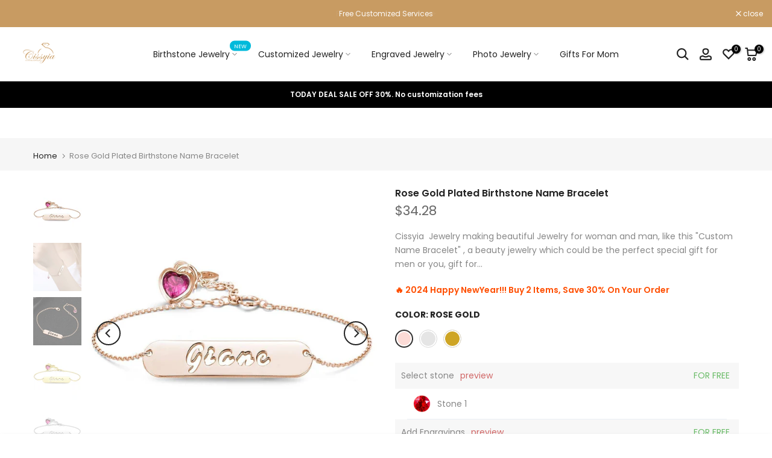

--- FILE ---
content_type: text/html; charset=utf-8
request_url: https://www.cissyia.com/it/products/hollow-carved-bar-name-bracelet-with-custom-birthstone-unique-gift-rose-gold-plated
body_size: 52857
content:
<!doctype html><html class="t4sp-theme t4s-wrapper__full_width rtl_false swatch_color_style_2 pr_border_style_1 pr_img_effect_1 enable_eff_img1_true badge_shape_1 css_for_wis_app_true shadow_round_img_false t4s-header__inline is-remove-unavai-2 t4_compare_true is-catalog__mode-false
 no-js" lang="it">
  <head>
    <meta charset="utf-8">
    <meta http-equiv="X-UA-Compatible" content="IE=edge">
    <meta name="viewport" content="width=device-width,initial-scale=1">
    <meta name="theme-color" content="">
    <link rel="canonical" href="https://www.cissyia.com/it/products/hollow-carved-bar-name-bracelet-with-custom-birthstone-unique-gift-rose-gold-plated">
    <link rel="preconnect" href="https://cdn.shopify.com" crossorigin><link rel="shortcut icon" type="image/png" href="//www.cissyia.com/cdn/shop/files/F_32x.png?v=1684920838"><link rel="preload" href="https://cdn.shopify.com/s/files/1/0574/0809/4268/t/1/assets/preconnect_resources.js" as="script">
  <script src="//cdn.shopify.com/s/files/1/0574/0809/4268/t/1/assets/preconnect_resources.js" type="text/javascript"></script> <meta name="keywords" content="Rose Gold Plated Birthstone Name Bracelet,Cissyia.com,www.cissyia.com"/><meta name="author" content="The4"><meta property="og:site_name" content="Cissyia.com">
<meta property="og:url" content="https://www.cissyia.com/it/products/hollow-carved-bar-name-bracelet-with-custom-birthstone-unique-gift-rose-gold-plated">
<meta property="og:title" content="Rose Gold Plated Birthstone Name Bracelet">
<meta property="og:type" content="og:product">
<meta property="og:description" content="Cissyia  Jewelry making beautiful Jewelry for woman and man, like this &quot;Custom Name Bracelet&quot; , a beauty jewelry which could be the perfect special gift for men or you, gift for brother, gift for groom, gift for husband or gift for your best friend. Custom birthstone bracelet to your favorite person. Personalize it wit"><meta property="product:price:amount" content="34.28">
  <meta property="product:price:amount" content="USD"><meta property="og:image" content="http://www.cissyia.com/cdn/shop/products/TGZSL27.jpg?v=1662444757"><meta property="og:image:secure_url" content="https://www.cissyia.com/cdn/shop/products/TGZSL27.jpg?v=1662444757">
      <meta property="og:image:width" content="1000"><meta property="og:image:height" content="1000">
    <meta property="og:image" content="http://www.cissyia.com/cdn/shop/products/TGZSL27_1.jpg?v=1662444757"><meta property="og:image:secure_url" content="https://www.cissyia.com/cdn/shop/products/TGZSL27_1.jpg?v=1662444757">
      <meta property="og:image:width" content="1000"><meta property="og:image:height" content="1000">
    <meta property="og:image" content="http://www.cissyia.com/cdn/shop/products/TGZSL27_2.jpg?v=1662444757"><meta property="og:image:secure_url" content="https://www.cissyia.com/cdn/shop/products/TGZSL27_2.jpg?v=1662444757">
      <meta property="og:image:width" content="1000"><meta property="og:image:height" content="1000">
    <script type="text/javascript"> const observer = new MutationObserver(e => { e.forEach(({ addedNodes: e }) => { e.forEach(e => { 1 === e.nodeType && "SCRIPT" === e.tagName && (e.innerHTML.includes("asyncLoad") && (e.innerHTML = e.innerHTML.replace("if(window.attachEvent)", "document.addEventListener('asyncLazyLoad',function(event){asyncLoad();});if(window.attachEvent)").replaceAll(", asyncLoad", ", function(){}")), e.innerHTML.includes("PreviewBarInjector") && (e.innerHTML = e.innerHTML.replace("DOMContentLoaded", "asyncLazyLoad")), (e.className == 'analytics') && (e.type = 'text/lazyload'),(e.src.includes("assets/storefront/features")||e.src.includes("assets/shopify_pay")||e.src.includes("connect.facebook.net"))&&(e.setAttribute("data-src", e.src), e.removeAttribute("src")))})})});observer.observe(document.documentElement,{childList:!0,subtree:!0})</script>



<script src="//cdn.shopify.com/s/files/1/0603/7530/2276/t/1/assets/globo-checkout-mobile.js" type="text/javascript"></script>  
<script src="//cdn.shopify.com/s/files/1/0574/0809/4268/t/1/assets/bootstrap-36.0.74.js" type="text/javascript"></script>
<meta name="twitter:site" content="@Cissyiaofficial"><meta name="twitter:card" content="summary_large_image">
<meta name="twitter:title" content="Rose Gold Plated Birthstone Name Bracelet">
<meta name="twitter:description" content="Cissyia  Jewelry making beautiful Jewelry for woman and man, like this &quot;Custom Name Bracelet&quot; , a beauty jewelry which could be the perfect special gift for men or you, gift for brother, gift for groom, gift for husband or gift for your best friend. Custom birthstone bracelet to your favorite person. Personalize it wit">

<!-- Google tag (gtag.js) -->
<script async src="https://www.googletagmanager.com/gtag/js?id=AW-11293984402"></script>
<script>
  window.dataLayer = window.dataLayer || [];
  function gtag(){dataLayer.push(arguments);}
  gtag('js', new Date());

  gtag('config', 'AW-11293984402');
</script>
 
<script src="//www.cissyia.com/cdn/shop/t/12/assets/lazysizes.min.js?v=110072227307392808351713605062" async="async"></script>
    <script src="//www.cissyia.com/cdn/shop/t/12/assets/global.min.js?v=60178681461300873851713605062" defer="defer"></script>
    <script>window.performance && window.performance.mark && window.performance.mark('shopify.content_for_header.start');</script><meta id="shopify-digital-wallet" name="shopify-digital-wallet" content="/64736198870/digital_wallets/dialog">
<meta name="shopify-checkout-api-token" content="e2276f6e511ade04d0f4fd4434846326">
<meta id="in-context-paypal-metadata" data-shop-id="64736198870" data-venmo-supported="false" data-environment="production" data-locale="it_IT" data-paypal-v4="true" data-currency="USD">
<link rel="alternate" hreflang="x-default" href="https://www.cissyia.com/products/hollow-carved-bar-name-bracelet-with-custom-birthstone-unique-gift-rose-gold-plated">
<link rel="alternate" hreflang="en" href="https://www.cissyia.com/products/hollow-carved-bar-name-bracelet-with-custom-birthstone-unique-gift-rose-gold-plated">
<link rel="alternate" hreflang="fr" href="https://www.cissyia.com/fr/products/hollow-carved-bar-name-bracelet-with-custom-birthstone-unique-gift-rose-gold-plated">
<link rel="alternate" hreflang="de" href="https://www.cissyia.com/de/products/hollow-carved-bar-name-bracelet-with-custom-birthstone-unique-gift-rose-gold-plated">
<link rel="alternate" hreflang="es" href="https://www.cissyia.com/es/products/hollow-carved-bar-name-bracelet-with-custom-birthstone-unique-gift-rose-gold-plated">
<link rel="alternate" hreflang="it" href="https://www.cissyia.com/it/products/hollow-carved-bar-name-bracelet-with-custom-birthstone-unique-gift-rose-gold-plated">
<link rel="alternate" hreflang="fil" href="https://www.cissyia.com/fil/products/hollow-carved-bar-name-bracelet-with-custom-birthstone-unique-gift-rose-gold-plated">
<link rel="alternate" type="application/json+oembed" href="https://www.cissyia.com/it/products/hollow-carved-bar-name-bracelet-with-custom-birthstone-unique-gift-rose-gold-plated.oembed">
<script async="async" src="/checkouts/internal/preloads.js?locale=it-US"></script>
<script id="shopify-features" type="application/json">{"accessToken":"e2276f6e511ade04d0f4fd4434846326","betas":["rich-media-storefront-analytics"],"domain":"www.cissyia.com","predictiveSearch":true,"shopId":64736198870,"locale":"it"}</script>
<script>var Shopify = Shopify || {};
Shopify.shop = "cissyia.myshopify.com";
Shopify.locale = "it";
Shopify.currency = {"active":"USD","rate":"1.0"};
Shopify.country = "US";
Shopify.theme = {"name":"Copy of Cissyia new 0801 - OPTIMIZED","id":141801881814,"schema_name":"Kalles","schema_version":"4.0.3","theme_store_id":null,"role":"main"};
Shopify.theme.handle = "null";
Shopify.theme.style = {"id":null,"handle":null};
Shopify.cdnHost = "www.cissyia.com/cdn";
Shopify.routes = Shopify.routes || {};
Shopify.routes.root = "/it/";</script>
<script type="module">!function(o){(o.Shopify=o.Shopify||{}).modules=!0}(window);</script>
<script>!function(o){function n(){var o=[];function n(){o.push(Array.prototype.slice.apply(arguments))}return n.q=o,n}var t=o.Shopify=o.Shopify||{};t.loadFeatures=n(),t.autoloadFeatures=n()}(window);</script>
<script id="shop-js-analytics" type="application/json">{"pageType":"product"}</script>
<script defer="defer" async type="module" src="//www.cissyia.com/cdn/shopifycloud/shop-js/modules/v2/client.init-shop-cart-sync_dvfQaB1V.it.esm.js"></script>
<script defer="defer" async type="module" src="//www.cissyia.com/cdn/shopifycloud/shop-js/modules/v2/chunk.common_BW-OJwDu.esm.js"></script>
<script defer="defer" async type="module" src="//www.cissyia.com/cdn/shopifycloud/shop-js/modules/v2/chunk.modal_CX4jaIRf.esm.js"></script>
<script type="module">
  await import("//www.cissyia.com/cdn/shopifycloud/shop-js/modules/v2/client.init-shop-cart-sync_dvfQaB1V.it.esm.js");
await import("//www.cissyia.com/cdn/shopifycloud/shop-js/modules/v2/chunk.common_BW-OJwDu.esm.js");
await import("//www.cissyia.com/cdn/shopifycloud/shop-js/modules/v2/chunk.modal_CX4jaIRf.esm.js");

  window.Shopify.SignInWithShop?.initShopCartSync?.({"fedCMEnabled":true,"windoidEnabled":true});

</script>
<script id="__st">var __st={"a":64736198870,"offset":-28800,"reqid":"aae78472-ae5e-4a0e-bb2f-7d909853e22e-1769504437","pageurl":"www.cissyia.com\/it\/products\/hollow-carved-bar-name-bracelet-with-custom-birthstone-unique-gift-rose-gold-plated","u":"0dab67017373","p":"product","rtyp":"product","rid":7828648165590};</script>
<script>window.ShopifyPaypalV4VisibilityTracking = true;</script>
<script id="captcha-bootstrap">!function(){'use strict';const t='contact',e='account',n='new_comment',o=[[t,t],['blogs',n],['comments',n],[t,'customer']],c=[[e,'customer_login'],[e,'guest_login'],[e,'recover_customer_password'],[e,'create_customer']],r=t=>t.map((([t,e])=>`form[action*='/${t}']:not([data-nocaptcha='true']) input[name='form_type'][value='${e}']`)).join(','),a=t=>()=>t?[...document.querySelectorAll(t)].map((t=>t.form)):[];function s(){const t=[...o],e=r(t);return a(e)}const i='password',u='form_key',d=['recaptcha-v3-token','g-recaptcha-response','h-captcha-response',i],f=()=>{try{return window.sessionStorage}catch{return}},m='__shopify_v',_=t=>t.elements[u];function p(t,e,n=!1){try{const o=window.sessionStorage,c=JSON.parse(o.getItem(e)),{data:r}=function(t){const{data:e,action:n}=t;return t[m]||n?{data:e,action:n}:{data:t,action:n}}(c);for(const[e,n]of Object.entries(r))t.elements[e]&&(t.elements[e].value=n);n&&o.removeItem(e)}catch(o){console.error('form repopulation failed',{error:o})}}const l='form_type',E='cptcha';function T(t){t.dataset[E]=!0}const w=window,h=w.document,L='Shopify',v='ce_forms',y='captcha';let A=!1;((t,e)=>{const n=(g='f06e6c50-85a8-45c8-87d0-21a2b65856fe',I='https://cdn.shopify.com/shopifycloud/storefront-forms-hcaptcha/ce_storefront_forms_captcha_hcaptcha.v1.5.2.iife.js',D={infoText:'Protetto da hCaptcha',privacyText:'Privacy',termsText:'Termini'},(t,e,n)=>{const o=w[L][v],c=o.bindForm;if(c)return c(t,g,e,D).then(n);var r;o.q.push([[t,g,e,D],n]),r=I,A||(h.body.append(Object.assign(h.createElement('script'),{id:'captcha-provider',async:!0,src:r})),A=!0)});var g,I,D;w[L]=w[L]||{},w[L][v]=w[L][v]||{},w[L][v].q=[],w[L][y]=w[L][y]||{},w[L][y].protect=function(t,e){n(t,void 0,e),T(t)},Object.freeze(w[L][y]),function(t,e,n,w,h,L){const[v,y,A,g]=function(t,e,n){const i=e?o:[],u=t?c:[],d=[...i,...u],f=r(d),m=r(i),_=r(d.filter((([t,e])=>n.includes(e))));return[a(f),a(m),a(_),s()]}(w,h,L),I=t=>{const e=t.target;return e instanceof HTMLFormElement?e:e&&e.form},D=t=>v().includes(t);t.addEventListener('submit',(t=>{const e=I(t);if(!e)return;const n=D(e)&&!e.dataset.hcaptchaBound&&!e.dataset.recaptchaBound,o=_(e),c=g().includes(e)&&(!o||!o.value);(n||c)&&t.preventDefault(),c&&!n&&(function(t){try{if(!f())return;!function(t){const e=f();if(!e)return;const n=_(t);if(!n)return;const o=n.value;o&&e.removeItem(o)}(t);const e=Array.from(Array(32),(()=>Math.random().toString(36)[2])).join('');!function(t,e){_(t)||t.append(Object.assign(document.createElement('input'),{type:'hidden',name:u})),t.elements[u].value=e}(t,e),function(t,e){const n=f();if(!n)return;const o=[...t.querySelectorAll(`input[type='${i}']`)].map((({name:t})=>t)),c=[...d,...o],r={};for(const[a,s]of new FormData(t).entries())c.includes(a)||(r[a]=s);n.setItem(e,JSON.stringify({[m]:1,action:t.action,data:r}))}(t,e)}catch(e){console.error('failed to persist form',e)}}(e),e.submit())}));const S=(t,e)=>{t&&!t.dataset[E]&&(n(t,e.some((e=>e===t))),T(t))};for(const o of['focusin','change'])t.addEventListener(o,(t=>{const e=I(t);D(e)&&S(e,y())}));const B=e.get('form_key'),M=e.get(l),P=B&&M;t.addEventListener('DOMContentLoaded',(()=>{const t=y();if(P)for(const e of t)e.elements[l].value===M&&p(e,B);[...new Set([...A(),...v().filter((t=>'true'===t.dataset.shopifyCaptcha))])].forEach((e=>S(e,t)))}))}(h,new URLSearchParams(w.location.search),n,t,e,['guest_login'])})(!0,!0)}();</script>
<script integrity="sha256-4kQ18oKyAcykRKYeNunJcIwy7WH5gtpwJnB7kiuLZ1E=" data-source-attribution="shopify.loadfeatures" defer="defer" src="//www.cissyia.com/cdn/shopifycloud/storefront/assets/storefront/load_feature-a0a9edcb.js" crossorigin="anonymous"></script>
<script data-source-attribution="shopify.dynamic_checkout.dynamic.init">var Shopify=Shopify||{};Shopify.PaymentButton=Shopify.PaymentButton||{isStorefrontPortableWallets:!0,init:function(){window.Shopify.PaymentButton.init=function(){};var t=document.createElement("script");t.src="https://www.cissyia.com/cdn/shopifycloud/portable-wallets/latest/portable-wallets.it.js",t.type="module",document.head.appendChild(t)}};
</script>
<script data-source-attribution="shopify.dynamic_checkout.buyer_consent">
  function portableWalletsHideBuyerConsent(e){var t=document.getElementById("shopify-buyer-consent"),n=document.getElementById("shopify-subscription-policy-button");t&&n&&(t.classList.add("hidden"),t.setAttribute("aria-hidden","true"),n.removeEventListener("click",e))}function portableWalletsShowBuyerConsent(e){var t=document.getElementById("shopify-buyer-consent"),n=document.getElementById("shopify-subscription-policy-button");t&&n&&(t.classList.remove("hidden"),t.removeAttribute("aria-hidden"),n.addEventListener("click",e))}window.Shopify?.PaymentButton&&(window.Shopify.PaymentButton.hideBuyerConsent=portableWalletsHideBuyerConsent,window.Shopify.PaymentButton.showBuyerConsent=portableWalletsShowBuyerConsent);
</script>
<script>
  function portableWalletsCleanup(e){e&&e.src&&console.error("Failed to load portable wallets script "+e.src);var t=document.querySelectorAll("shopify-accelerated-checkout .shopify-payment-button__skeleton, shopify-accelerated-checkout-cart .wallet-cart-button__skeleton"),e=document.getElementById("shopify-buyer-consent");for(let e=0;e<t.length;e++)t[e].remove();e&&e.remove()}function portableWalletsNotLoadedAsModule(e){e instanceof ErrorEvent&&"string"==typeof e.message&&e.message.includes("import.meta")&&"string"==typeof e.filename&&e.filename.includes("portable-wallets")&&(window.removeEventListener("error",portableWalletsNotLoadedAsModule),window.Shopify.PaymentButton.failedToLoad=e,"loading"===document.readyState?document.addEventListener("DOMContentLoaded",window.Shopify.PaymentButton.init):window.Shopify.PaymentButton.init())}window.addEventListener("error",portableWalletsNotLoadedAsModule);
</script>

<script type="module" src="https://www.cissyia.com/cdn/shopifycloud/portable-wallets/latest/portable-wallets.it.js" onError="portableWalletsCleanup(this)" crossorigin="anonymous"></script>
<script nomodule>
  document.addEventListener("DOMContentLoaded", portableWalletsCleanup);
</script>

<link id="shopify-accelerated-checkout-styles" rel="stylesheet" media="screen" href="https://www.cissyia.com/cdn/shopifycloud/portable-wallets/latest/accelerated-checkout-backwards-compat.css" crossorigin="anonymous">
<style id="shopify-accelerated-checkout-cart">
        #shopify-buyer-consent {
  margin-top: 1em;
  display: inline-block;
  width: 100%;
}

#shopify-buyer-consent.hidden {
  display: none;
}

#shopify-subscription-policy-button {
  background: none;
  border: none;
  padding: 0;
  text-decoration: underline;
  font-size: inherit;
  cursor: pointer;
}

#shopify-subscription-policy-button::before {
  box-shadow: none;
}

      </style>

<script>window.performance && window.performance.mark && window.performance.mark('shopify.content_for_header.end');</script>
<link rel="stylesheet" href="https://fonts.googleapis.com/css?family=Poppins:300,300i,400,400i,500,500i,600,600i,700,700i,800,800i|Libre+Baskerville:300,300i,400,400i,500,500i,600,600i,700,700i,800,800i&display=swap" media="print" onload="this.media='all'"><link href="//www.cissyia.com/cdn/shop/t/12/assets/base.min.css?v=1497974715503170341713605062" rel="stylesheet" type="text/css" media="all" /><style data-shopify>:root {
        
         /* CSS Variables */
        --wrapper-mw      : 1420px;
        --font-family-1   : Poppins;
        --font-family-2   : Poppins;
        --font-family-3   : Libre Baskerville;
        --font-body-family   : Poppins;
        --font-heading-family: Poppins;
       
        
        --t4s-success-color       : #428445;
        --t4s-success-color-rgb   : 66, 132, 69;
        --t4s-warning-color       : #e0b252;
        --t4s-warning-color-rgb   : 224, 178, 82;
        --t4s-error-color         : #EB001B;
        --t4s-error-color-rgb     : 235, 0, 27;
        --t4s-light-color         : #ffffff;
        --t4s-dark-color          : #222222;
        --t4s-highlight-color     : #ec0101;
        --t4s-tooltip-background  : #383838;
        --t4s-tooltip-color       : #fff;
        --loading-bar-color       : #c89b62;
        --primary-sw-color        : #333;
        --primary-sw-color-rgb    : 51, 51, 51;
        --border-sw-color         : #ddd;
        --secondary-sw-color      : #878787;
        --primary-price-color     : #ec0101;
        --secondary-price-color   : #878787;
        
        --t4s-body-background     : #fff;
        --text-color              : #878787;
        --text-color-rgb          : 135, 135, 135;
        --heading-color           : #222222;
        --accent-color            : #c89b62;
        --accent-color-rgb        : 200, 155, 98;
        --accent-color-darken     : #a47539;
        --accent-color-hover      : var(--accent-color-darken);
        --secondary-color         : #222;
        --secondary-color-rgb     : 34, 34, 34;
        --link-color              : #878787;
        --link-color-hover        : #fff;
        --border-color            : #ddd;
        --border-color-rgb        : 221, 221, 221;
        --border-primary-color    : #333;
        --button-background       : #222;
        --button-color            : #fff;
        --button-background-hover : #c89b62;
        --button-color-hover      : #fff;

        --sale-badge-background    : #ff4e00;
        --sale-badge-color         : #fff;
        --new-badge-background     : #109533;
        --new-badge-color          : #fff;
        --preorder-badge-background: #0774d7;
        --preorder-badge-color     : #fff;
        --soldout-badge-background : #999999;
        --soldout-badge-color      : #fff;
        --custom-badge-background  : #00A500;
        --custom-badge-color       : #fff;

         
        /* Shopify related variables */
        --payment-terms-background-color: ;
        
        --lz-background: #f5f5f5;
        --lz-img: url("//www.cissyia.com/cdn/shop/t/12/assets/t4s_loader.svg?v=77305387461439072001713608194");}

    html {
      font-size: 62.5%;
      height: 100%;
    }

    body {
      margin: 0;
      font-size:14px;
      letter-spacing: 0;
      color: var(--text-color);
      font-family: var(--font-body-family);
      line-height: 1.7;
      font-weight: 400;
      -webkit-font-smoothing: auto;
      -moz-osx-font-smoothing: auto;
    }
    /*
    @media screen and (min-width: 750px) {
      body {
        font-size: 1.6rem;
      }
    }
    */

    h1, h2, h3, h4, h5, h6, .t4s_as_title {
      color: var(--heading-color);
      font-family: var(--font-heading-family);
      line-height: 1.4;
      font-weight: 600;
      letter-spacing: 0;
    }
    h1 { font-size: 37px }
    h2 { font-size: 29px }
    h3 { font-size: 23px }
    h4 { font-size: 18px }
    h5 { font-size: 17px }
    h6 { font-size: 15.5px }
    a,.t4s_as_link {
      /* font-family: var(--font-link-family); */
      color: var(--link-color);
    }
    a:hover,.t4s_as_link:hover {
      color: var(--link-color-hover);
    }
    button,
    input,
    optgroup,
    select,
    textarea {
      border-color: var(--border-color);
    }
    .t4s_as_button,
    button,
    input[type="button"]:not(.t4s-btn),
    input[type="reset"],
    input[type="submit"]:not(.t4s-btn) {
      font-family: var(--font-button-family);
      color: var(--button-color);
      background-color: var(--button-background);
      border-color: var(--button-background);
    }
    .t4s_as_button:hover,
    button:hover,
    input[type="button"]:not(.t4s-btn):hover, 
    input[type="reset"]:hover,
    input[type="submit"]:not(.t4s-btn):hover  {
      color: var(--button-color-hover);
      background-color: var(--button-background-hover);
      border-color: var(--button-background-hover);
    }
    
    .t4s-cp,.t4s-color-accent { color : var(--accent-color) }.t4s-ct,.t4s-color-text { color : var(--text-color) }.t4s-ch,.t4ss-color-heading { color : var(--heading-color) }.t4s-csecondary { color : var(--secondary-color ) }
    
    .t4s-fnt-fm-1 {
      font-family: var(--font-family-1) !important;
    }
    .t4s-fnt-fm-2 {
      font-family: var(--font-family-2) !important;
    }
    .t4s-fnt-fm-3 {
      font-family: var(--font-family-3) !important;
    }
    .t4s-cr {
        color: var(--t4s-highlight-color);
    }</style><script>
  document.documentElement.className = document.documentElement.className.replace('no-js', 'js');(function() { document.documentElement.className += ((window.CSS && window.CSS.supports('(position: sticky) or (position: -webkit-sticky)')) ? ' t4sp-sticky' : ' t4sp-no-sticky'); document.documentElement.className += (window.matchMedia('(-moz-touch-enabled: 1), (hover: none)')).matches ? ' no-t4sp-hover' : ' t4sp-no-hover'; window.onpageshow = function() { if (performance.navigation.type === 2) {document.dispatchEvent(new CustomEvent('cart:refresh'))} }; }());</script><!-- SlideRule Script Start -->
        <script name="sliderule-tracking" data-ot-ignore>
(function(){
	slideruleData = {
    "version":"v0.0.1",
    "referralExclusion":"/(paypal|visa|MasterCard|clicksafe|arcot\.com|geschuetzteinkaufen|checkout\.shopify\.com|checkout\.rechargeapps\.com|portal\.afterpay\.com|payfort)/",
    "googleSignals":true,
    "anonymizeIp":true,
    "productClicks":true,
    "persistentUserId":true,
    "hideBranding":false,
    "ecommerce":{"currencyCode":"USD",
    "impressions":[]},
    "pageType":"product",
	"destinations":{"google_analytics_4":{"measurementIds":["G-SG79H56JG5"]}},
    "cookieUpdate":true
	}

	
		slideruleData.themeMode = "live"
	

	


	
	})();
</script>
<script async type="text/javascript" src=https://files.slideruletools.com/eluredils-g.js></script>
        <!-- SlideRule Script End -->
         <!-- Google Webmaster Tools Site Verification -->
<meta name="google-site-verification" content="Lh57mZT6ZCA9jkYyW2INOfhLHj0tkba65bwLzAFx7Ew" />
    
                      
                          
                              <style>.async-hide { opacity: 0 !important} </style>
                              <script>(function(a,s,y,n,c,h,i,d,e){s.className+=' '+y;h.start=1*new Date;
                              h.end=i=function(){s.className=s.className.replace(RegExp(' ?'+y),'')};
                              (a[n]=a[n]||[]).hide=h;setTimeout(function(){i();h.end=null},c);h.timeout=c;
                              })(window,document.documentElement,'async-hide','dataLayer',800,
                              {'GTM-XXXXXX':true});</script>
                     
                        
<link href="https://monorail-edge.shopifysvc.com" rel="dns-prefetch">
<script>(function(){if ("sendBeacon" in navigator && "performance" in window) {try {var session_token_from_headers = performance.getEntriesByType('navigation')[0].serverTiming.find(x => x.name == '_s').description;} catch {var session_token_from_headers = undefined;}var session_cookie_matches = document.cookie.match(/_shopify_s=([^;]*)/);var session_token_from_cookie = session_cookie_matches && session_cookie_matches.length === 2 ? session_cookie_matches[1] : "";var session_token = session_token_from_headers || session_token_from_cookie || "";function handle_abandonment_event(e) {var entries = performance.getEntries().filter(function(entry) {return /monorail-edge.shopifysvc.com/.test(entry.name);});if (!window.abandonment_tracked && entries.length === 0) {window.abandonment_tracked = true;var currentMs = Date.now();var navigation_start = performance.timing.navigationStart;var payload = {shop_id: 64736198870,url: window.location.href,navigation_start,duration: currentMs - navigation_start,session_token,page_type: "product"};window.navigator.sendBeacon("https://monorail-edge.shopifysvc.com/v1/produce", JSON.stringify({schema_id: "online_store_buyer_site_abandonment/1.1",payload: payload,metadata: {event_created_at_ms: currentMs,event_sent_at_ms: currentMs}}));}}window.addEventListener('pagehide', handle_abandonment_event);}}());</script>
<script id="web-pixels-manager-setup">(function e(e,d,r,n,o){if(void 0===o&&(o={}),!Boolean(null===(a=null===(i=window.Shopify)||void 0===i?void 0:i.analytics)||void 0===a?void 0:a.replayQueue)){var i,a;window.Shopify=window.Shopify||{};var t=window.Shopify;t.analytics=t.analytics||{};var s=t.analytics;s.replayQueue=[],s.publish=function(e,d,r){return s.replayQueue.push([e,d,r]),!0};try{self.performance.mark("wpm:start")}catch(e){}var l=function(){var e={modern:/Edge?\/(1{2}[4-9]|1[2-9]\d|[2-9]\d{2}|\d{4,})\.\d+(\.\d+|)|Firefox\/(1{2}[4-9]|1[2-9]\d|[2-9]\d{2}|\d{4,})\.\d+(\.\d+|)|Chrom(ium|e)\/(9{2}|\d{3,})\.\d+(\.\d+|)|(Maci|X1{2}).+ Version\/(15\.\d+|(1[6-9]|[2-9]\d|\d{3,})\.\d+)([,.]\d+|)( \(\w+\)|)( Mobile\/\w+|) Safari\/|Chrome.+OPR\/(9{2}|\d{3,})\.\d+\.\d+|(CPU[ +]OS|iPhone[ +]OS|CPU[ +]iPhone|CPU IPhone OS|CPU iPad OS)[ +]+(15[._]\d+|(1[6-9]|[2-9]\d|\d{3,})[._]\d+)([._]\d+|)|Android:?[ /-](13[3-9]|1[4-9]\d|[2-9]\d{2}|\d{4,})(\.\d+|)(\.\d+|)|Android.+Firefox\/(13[5-9]|1[4-9]\d|[2-9]\d{2}|\d{4,})\.\d+(\.\d+|)|Android.+Chrom(ium|e)\/(13[3-9]|1[4-9]\d|[2-9]\d{2}|\d{4,})\.\d+(\.\d+|)|SamsungBrowser\/([2-9]\d|\d{3,})\.\d+/,legacy:/Edge?\/(1[6-9]|[2-9]\d|\d{3,})\.\d+(\.\d+|)|Firefox\/(5[4-9]|[6-9]\d|\d{3,})\.\d+(\.\d+|)|Chrom(ium|e)\/(5[1-9]|[6-9]\d|\d{3,})\.\d+(\.\d+|)([\d.]+$|.*Safari\/(?![\d.]+ Edge\/[\d.]+$))|(Maci|X1{2}).+ Version\/(10\.\d+|(1[1-9]|[2-9]\d|\d{3,})\.\d+)([,.]\d+|)( \(\w+\)|)( Mobile\/\w+|) Safari\/|Chrome.+OPR\/(3[89]|[4-9]\d|\d{3,})\.\d+\.\d+|(CPU[ +]OS|iPhone[ +]OS|CPU[ +]iPhone|CPU IPhone OS|CPU iPad OS)[ +]+(10[._]\d+|(1[1-9]|[2-9]\d|\d{3,})[._]\d+)([._]\d+|)|Android:?[ /-](13[3-9]|1[4-9]\d|[2-9]\d{2}|\d{4,})(\.\d+|)(\.\d+|)|Mobile Safari.+OPR\/([89]\d|\d{3,})\.\d+\.\d+|Android.+Firefox\/(13[5-9]|1[4-9]\d|[2-9]\d{2}|\d{4,})\.\d+(\.\d+|)|Android.+Chrom(ium|e)\/(13[3-9]|1[4-9]\d|[2-9]\d{2}|\d{4,})\.\d+(\.\d+|)|Android.+(UC? ?Browser|UCWEB|U3)[ /]?(15\.([5-9]|\d{2,})|(1[6-9]|[2-9]\d|\d{3,})\.\d+)\.\d+|SamsungBrowser\/(5\.\d+|([6-9]|\d{2,})\.\d+)|Android.+MQ{2}Browser\/(14(\.(9|\d{2,})|)|(1[5-9]|[2-9]\d|\d{3,})(\.\d+|))(\.\d+|)|K[Aa][Ii]OS\/(3\.\d+|([4-9]|\d{2,})\.\d+)(\.\d+|)/},d=e.modern,r=e.legacy,n=navigator.userAgent;return n.match(d)?"modern":n.match(r)?"legacy":"unknown"}(),u="modern"===l?"modern":"legacy",c=(null!=n?n:{modern:"",legacy:""})[u],f=function(e){return[e.baseUrl,"/wpm","/b",e.hashVersion,"modern"===e.buildTarget?"m":"l",".js"].join("")}({baseUrl:d,hashVersion:r,buildTarget:u}),m=function(e){var d=e.version,r=e.bundleTarget,n=e.surface,o=e.pageUrl,i=e.monorailEndpoint;return{emit:function(e){var a=e.status,t=e.errorMsg,s=(new Date).getTime(),l=JSON.stringify({metadata:{event_sent_at_ms:s},events:[{schema_id:"web_pixels_manager_load/3.1",payload:{version:d,bundle_target:r,page_url:o,status:a,surface:n,error_msg:t},metadata:{event_created_at_ms:s}}]});if(!i)return console&&console.warn&&console.warn("[Web Pixels Manager] No Monorail endpoint provided, skipping logging."),!1;try{return self.navigator.sendBeacon.bind(self.navigator)(i,l)}catch(e){}var u=new XMLHttpRequest;try{return u.open("POST",i,!0),u.setRequestHeader("Content-Type","text/plain"),u.send(l),!0}catch(e){return console&&console.warn&&console.warn("[Web Pixels Manager] Got an unhandled error while logging to Monorail."),!1}}}}({version:r,bundleTarget:l,surface:e.surface,pageUrl:self.location.href,monorailEndpoint:e.monorailEndpoint});try{o.browserTarget=l,function(e){var d=e.src,r=e.async,n=void 0===r||r,o=e.onload,i=e.onerror,a=e.sri,t=e.scriptDataAttributes,s=void 0===t?{}:t,l=document.createElement("script"),u=document.querySelector("head"),c=document.querySelector("body");if(l.async=n,l.src=d,a&&(l.integrity=a,l.crossOrigin="anonymous"),s)for(var f in s)if(Object.prototype.hasOwnProperty.call(s,f))try{l.dataset[f]=s[f]}catch(e){}if(o&&l.addEventListener("load",o),i&&l.addEventListener("error",i),u)u.appendChild(l);else{if(!c)throw new Error("Did not find a head or body element to append the script");c.appendChild(l)}}({src:f,async:!0,onload:function(){if(!function(){var e,d;return Boolean(null===(d=null===(e=window.Shopify)||void 0===e?void 0:e.analytics)||void 0===d?void 0:d.initialized)}()){var d=window.webPixelsManager.init(e)||void 0;if(d){var r=window.Shopify.analytics;r.replayQueue.forEach((function(e){var r=e[0],n=e[1],o=e[2];d.publishCustomEvent(r,n,o)})),r.replayQueue=[],r.publish=d.publishCustomEvent,r.visitor=d.visitor,r.initialized=!0}}},onerror:function(){return m.emit({status:"failed",errorMsg:"".concat(f," has failed to load")})},sri:function(e){var d=/^sha384-[A-Za-z0-9+/=]+$/;return"string"==typeof e&&d.test(e)}(c)?c:"",scriptDataAttributes:o}),m.emit({status:"loading"})}catch(e){m.emit({status:"failed",errorMsg:(null==e?void 0:e.message)||"Unknown error"})}}})({shopId: 64736198870,storefrontBaseUrl: "https://www.cissyia.com",extensionsBaseUrl: "https://extensions.shopifycdn.com/cdn/shopifycloud/web-pixels-manager",monorailEndpoint: "https://monorail-edge.shopifysvc.com/unstable/produce_batch",surface: "storefront-renderer",enabledBetaFlags: ["2dca8a86"],webPixelsConfigList: [{"id":"133464278","configuration":"{\"pixel_id\":\"689946319545631\",\"pixel_type\":\"facebook_pixel\",\"metaapp_system_user_token\":\"-\"}","eventPayloadVersion":"v1","runtimeContext":"OPEN","scriptVersion":"ca16bc87fe92b6042fbaa3acc2fbdaa6","type":"APP","apiClientId":2329312,"privacyPurposes":["ANALYTICS","MARKETING","SALE_OF_DATA"],"dataSharingAdjustments":{"protectedCustomerApprovalScopes":["read_customer_address","read_customer_email","read_customer_name","read_customer_personal_data","read_customer_phone"]}},{"id":"86343894","configuration":"{\"tagID\":\"2613970988399\"}","eventPayloadVersion":"v1","runtimeContext":"STRICT","scriptVersion":"18031546ee651571ed29edbe71a3550b","type":"APP","apiClientId":3009811,"privacyPurposes":["ANALYTICS","MARKETING","SALE_OF_DATA"],"dataSharingAdjustments":{"protectedCustomerApprovalScopes":["read_customer_address","read_customer_email","read_customer_name","read_customer_personal_data","read_customer_phone"]}},{"id":"30703830","configuration":"{\"measurementIds\":\"G-SG79H56JG5\"}","eventPayloadVersion":"v1","runtimeContext":"STRICT","scriptVersion":"7aaae93c56736e9df275e05ad7cdcadf","type":"APP","apiClientId":3542712321,"privacyPurposes":["ANALYTICS","MARKETING","SALE_OF_DATA"],"dataSharingAdjustments":{"protectedCustomerApprovalScopes":["read_customer_address","read_customer_email","read_customer_name","read_customer_personal_data","read_customer_phone"]}},{"id":"shopify-app-pixel","configuration":"{}","eventPayloadVersion":"v1","runtimeContext":"STRICT","scriptVersion":"0450","apiClientId":"shopify-pixel","type":"APP","privacyPurposes":["ANALYTICS","MARKETING"]},{"id":"shopify-custom-pixel","eventPayloadVersion":"v1","runtimeContext":"LAX","scriptVersion":"0450","apiClientId":"shopify-pixel","type":"CUSTOM","privacyPurposes":["ANALYTICS","MARKETING"]}],isMerchantRequest: false,initData: {"shop":{"name":"Cissyia.com","paymentSettings":{"currencyCode":"USD"},"myshopifyDomain":"cissyia.myshopify.com","countryCode":"GB","storefrontUrl":"https:\/\/www.cissyia.com\/it"},"customer":null,"cart":null,"checkout":null,"productVariants":[{"price":{"amount":34.28,"currencyCode":"USD"},"product":{"title":"Rose Gold Plated Birthstone Name Bracelet","vendor":"Cissyia","id":"7828648165590","untranslatedTitle":"Rose Gold Plated Birthstone Name Bracelet","url":"\/it\/products\/hollow-carved-bar-name-bracelet-with-custom-birthstone-unique-gift-rose-gold-plated","type":"name bracelets"},"id":"43514825605334","image":{"src":"\/\/www.cissyia.com\/cdn\/shop\/products\/TGZSL27.jpg?v=1662444757"},"sku":"CYBXGSL054R","title":"Rose Gold","untranslatedTitle":"Rose Gold"},{"price":{"amount":34.28,"currencyCode":"USD"},"product":{"title":"Rose Gold Plated Birthstone Name Bracelet","vendor":"Cissyia","id":"7828648165590","untranslatedTitle":"Rose Gold Plated Birthstone Name Bracelet","url":"\/it\/products\/hollow-carved-bar-name-bracelet-with-custom-birthstone-unique-gift-rose-gold-plated","type":"name bracelets"},"id":"43514825670870","image":{"src":"\/\/www.cissyia.com\/cdn\/shop\/products\/TZSL27_cbbc4dd7-7640-4e81-83fe-1decb8574137.jpg?v=1662444757"},"sku":"CYBXGSL054S","title":"Silver","untranslatedTitle":"Silver"},{"price":{"amount":34.28,"currencyCode":"USD"},"product":{"title":"Rose Gold Plated Birthstone Name Bracelet","vendor":"Cissyia","id":"7828648165590","untranslatedTitle":"Rose Gold Plated Birthstone Name Bracelet","url":"\/it\/products\/hollow-carved-bar-name-bracelet-with-custom-birthstone-unique-gift-rose-gold-plated","type":"name bracelets"},"id":"43514825638102","image":{"src":"\/\/www.cissyia.com\/cdn\/shop\/products\/TJZSL27_229a71a4-e63f-49fe-93d4-8d0f46a51295.jpg?v=1662444757"},"sku":"CYBXGSL054G","title":"Gold","untranslatedTitle":"Gold"}],"purchasingCompany":null},},"https://www.cissyia.com/cdn","fcfee988w5aeb613cpc8e4bc33m6693e112",{"modern":"","legacy":""},{"shopId":"64736198870","storefrontBaseUrl":"https:\/\/www.cissyia.com","extensionBaseUrl":"https:\/\/extensions.shopifycdn.com\/cdn\/shopifycloud\/web-pixels-manager","surface":"storefront-renderer","enabledBetaFlags":"[\"2dca8a86\"]","isMerchantRequest":"false","hashVersion":"fcfee988w5aeb613cpc8e4bc33m6693e112","publish":"custom","events":"[[\"page_viewed\",{}],[\"product_viewed\",{\"productVariant\":{\"price\":{\"amount\":34.28,\"currencyCode\":\"USD\"},\"product\":{\"title\":\"Rose Gold Plated Birthstone Name Bracelet\",\"vendor\":\"Cissyia\",\"id\":\"7828648165590\",\"untranslatedTitle\":\"Rose Gold Plated Birthstone Name Bracelet\",\"url\":\"\/it\/products\/hollow-carved-bar-name-bracelet-with-custom-birthstone-unique-gift-rose-gold-plated\",\"type\":\"name bracelets\"},\"id\":\"43514825605334\",\"image\":{\"src\":\"\/\/www.cissyia.com\/cdn\/shop\/products\/TGZSL27.jpg?v=1662444757\"},\"sku\":\"CYBXGSL054R\",\"title\":\"Rose Gold\",\"untranslatedTitle\":\"Rose Gold\"}}]]"});</script><script>
  window.ShopifyAnalytics = window.ShopifyAnalytics || {};
  window.ShopifyAnalytics.meta = window.ShopifyAnalytics.meta || {};
  window.ShopifyAnalytics.meta.currency = 'USD';
  var meta = {"product":{"id":7828648165590,"gid":"gid:\/\/shopify\/Product\/7828648165590","vendor":"Cissyia","type":"name bracelets","handle":"hollow-carved-bar-name-bracelet-with-custom-birthstone-unique-gift-rose-gold-plated","variants":[{"id":43514825605334,"price":3428,"name":"Rose Gold Plated Birthstone Name Bracelet - Rose Gold","public_title":"Rose Gold","sku":"CYBXGSL054R"},{"id":43514825670870,"price":3428,"name":"Rose Gold Plated Birthstone Name Bracelet - Silver","public_title":"Silver","sku":"CYBXGSL054S"},{"id":43514825638102,"price":3428,"name":"Rose Gold Plated Birthstone Name Bracelet - Gold","public_title":"Gold","sku":"CYBXGSL054G"}],"remote":false},"page":{"pageType":"product","resourceType":"product","resourceId":7828648165590,"requestId":"aae78472-ae5e-4a0e-bb2f-7d909853e22e-1769504437"}};
  for (var attr in meta) {
    window.ShopifyAnalytics.meta[attr] = meta[attr];
  }
</script>
<script class="analytics">
  (function () {
    var customDocumentWrite = function(content) {
      var jquery = null;

      if (window.jQuery) {
        jquery = window.jQuery;
      } else if (window.Checkout && window.Checkout.$) {
        jquery = window.Checkout.$;
      }

      if (jquery) {
        jquery('body').append(content);
      }
    };

    var hasLoggedConversion = function(token) {
      if (token) {
        return document.cookie.indexOf('loggedConversion=' + token) !== -1;
      }
      return false;
    }

    var setCookieIfConversion = function(token) {
      if (token) {
        var twoMonthsFromNow = new Date(Date.now());
        twoMonthsFromNow.setMonth(twoMonthsFromNow.getMonth() + 2);

        document.cookie = 'loggedConversion=' + token + '; expires=' + twoMonthsFromNow;
      }
    }

    var trekkie = window.ShopifyAnalytics.lib = window.trekkie = window.trekkie || [];
    if (trekkie.integrations) {
      return;
    }
    trekkie.methods = [
      'identify',
      'page',
      'ready',
      'track',
      'trackForm',
      'trackLink'
    ];
    trekkie.factory = function(method) {
      return function() {
        var args = Array.prototype.slice.call(arguments);
        args.unshift(method);
        trekkie.push(args);
        return trekkie;
      };
    };
    for (var i = 0; i < trekkie.methods.length; i++) {
      var key = trekkie.methods[i];
      trekkie[key] = trekkie.factory(key);
    }
    trekkie.load = function(config) {
      trekkie.config = config || {};
      trekkie.config.initialDocumentCookie = document.cookie;
      var first = document.getElementsByTagName('script')[0];
      var script = document.createElement('script');
      script.type = 'text/javascript';
      script.onerror = function(e) {
        var scriptFallback = document.createElement('script');
        scriptFallback.type = 'text/javascript';
        scriptFallback.onerror = function(error) {
                var Monorail = {
      produce: function produce(monorailDomain, schemaId, payload) {
        var currentMs = new Date().getTime();
        var event = {
          schema_id: schemaId,
          payload: payload,
          metadata: {
            event_created_at_ms: currentMs,
            event_sent_at_ms: currentMs
          }
        };
        return Monorail.sendRequest("https://" + monorailDomain + "/v1/produce", JSON.stringify(event));
      },
      sendRequest: function sendRequest(endpointUrl, payload) {
        // Try the sendBeacon API
        if (window && window.navigator && typeof window.navigator.sendBeacon === 'function' && typeof window.Blob === 'function' && !Monorail.isIos12()) {
          var blobData = new window.Blob([payload], {
            type: 'text/plain'
          });

          if (window.navigator.sendBeacon(endpointUrl, blobData)) {
            return true;
          } // sendBeacon was not successful

        } // XHR beacon

        var xhr = new XMLHttpRequest();

        try {
          xhr.open('POST', endpointUrl);
          xhr.setRequestHeader('Content-Type', 'text/plain');
          xhr.send(payload);
        } catch (e) {
          console.log(e);
        }

        return false;
      },
      isIos12: function isIos12() {
        return window.navigator.userAgent.lastIndexOf('iPhone; CPU iPhone OS 12_') !== -1 || window.navigator.userAgent.lastIndexOf('iPad; CPU OS 12_') !== -1;
      }
    };
    Monorail.produce('monorail-edge.shopifysvc.com',
      'trekkie_storefront_load_errors/1.1',
      {shop_id: 64736198870,
      theme_id: 141801881814,
      app_name: "storefront",
      context_url: window.location.href,
      source_url: "//www.cissyia.com/cdn/s/trekkie.storefront.a804e9514e4efded663580eddd6991fcc12b5451.min.js"});

        };
        scriptFallback.async = true;
        scriptFallback.src = '//www.cissyia.com/cdn/s/trekkie.storefront.a804e9514e4efded663580eddd6991fcc12b5451.min.js';
        first.parentNode.insertBefore(scriptFallback, first);
      };
      script.async = true;
      script.src = '//www.cissyia.com/cdn/s/trekkie.storefront.a804e9514e4efded663580eddd6991fcc12b5451.min.js';
      first.parentNode.insertBefore(script, first);
    };
    trekkie.load(
      {"Trekkie":{"appName":"storefront","development":false,"defaultAttributes":{"shopId":64736198870,"isMerchantRequest":null,"themeId":141801881814,"themeCityHash":"10621135416186235163","contentLanguage":"it","currency":"USD","eventMetadataId":"129148c7-b880-4f87-bca6-780a485bbcd7"},"isServerSideCookieWritingEnabled":true,"monorailRegion":"shop_domain","enabledBetaFlags":["65f19447"]},"Session Attribution":{},"S2S":{"facebookCapiEnabled":true,"source":"trekkie-storefront-renderer","apiClientId":580111}}
    );

    var loaded = false;
    trekkie.ready(function() {
      if (loaded) return;
      loaded = true;

      window.ShopifyAnalytics.lib = window.trekkie;

      var originalDocumentWrite = document.write;
      document.write = customDocumentWrite;
      try { window.ShopifyAnalytics.merchantGoogleAnalytics.call(this); } catch(error) {};
      document.write = originalDocumentWrite;

      window.ShopifyAnalytics.lib.page(null,{"pageType":"product","resourceType":"product","resourceId":7828648165590,"requestId":"aae78472-ae5e-4a0e-bb2f-7d909853e22e-1769504437","shopifyEmitted":true});

      var match = window.location.pathname.match(/checkouts\/(.+)\/(thank_you|post_purchase)/)
      var token = match? match[1]: undefined;
      if (!hasLoggedConversion(token)) {
        setCookieIfConversion(token);
        window.ShopifyAnalytics.lib.track("Viewed Product",{"currency":"USD","variantId":43514825605334,"productId":7828648165590,"productGid":"gid:\/\/shopify\/Product\/7828648165590","name":"Rose Gold Plated Birthstone Name Bracelet - Rose Gold","price":"34.28","sku":"CYBXGSL054R","brand":"Cissyia","variant":"Rose Gold","category":"name bracelets","nonInteraction":true,"remote":false},undefined,undefined,{"shopifyEmitted":true});
      window.ShopifyAnalytics.lib.track("monorail:\/\/trekkie_storefront_viewed_product\/1.1",{"currency":"USD","variantId":43514825605334,"productId":7828648165590,"productGid":"gid:\/\/shopify\/Product\/7828648165590","name":"Rose Gold Plated Birthstone Name Bracelet - Rose Gold","price":"34.28","sku":"CYBXGSL054R","brand":"Cissyia","variant":"Rose Gold","category":"name bracelets","nonInteraction":true,"remote":false,"referer":"https:\/\/www.cissyia.com\/it\/products\/hollow-carved-bar-name-bracelet-with-custom-birthstone-unique-gift-rose-gold-plated"});
      }
    });


        var eventsListenerScript = document.createElement('script');
        eventsListenerScript.async = true;
        eventsListenerScript.src = "//www.cissyia.com/cdn/shopifycloud/storefront/assets/shop_events_listener-3da45d37.js";
        document.getElementsByTagName('head')[0].appendChild(eventsListenerScript);

})();</script>
<script
  defer
  src="https://www.cissyia.com/cdn/shopifycloud/perf-kit/shopify-perf-kit-3.0.4.min.js"
  data-application="storefront-renderer"
  data-shop-id="64736198870"
  data-render-region="gcp-us-east1"
  data-page-type="product"
  data-theme-instance-id="141801881814"
  data-theme-name="Kalles"
  data-theme-version="4.0.3"
  data-monorail-region="shop_domain"
  data-resource-timing-sampling-rate="10"
  data-shs="true"
  data-shs-beacon="true"
  data-shs-export-with-fetch="true"
  data-shs-logs-sample-rate="1"
  data-shs-beacon-endpoint="https://www.cissyia.com/api/collect"
></script>
</head>

  <body class="template-product ">
    <a class="skip-to-content-link visually-hidden" href="#MainContent">Skip to content</a>
    <div class="t4s-close-overlay t4s-op-0"></div>

    <div class="t4s-website-wrapper"><div id="shopify-section-title_config" class="shopify-section t4s-section t4s-section-config"><style data-shopify>.t4s-title {--color: #222222;
			font-family: var(--font-family-2);
			font-size: 18px;
			font-weight: 600;line-height: 30px;}
		
			.t4s-top-heading .t4s-cbl {
				--color: #222222;
			}
		
		@media (min-width: 768px) {
			.t4s-title {
			   font-size: 24px;
				font-weight: 600;line-height: 34px;}
		}.t4s-subtitle {font-style: italic;--color: #878787;
			font-family: var(--font-family-3);
			font-size: 14px;
			font-weight: 400;}
		
		@media (min-width: 768px) {
			.t4s-subtitle {
			   font-size: 14px;
				font-weight: 400;}
		}</style></div><div id="shopify-section-pr_item_config" class="shopify-section t4s-section t4s-section-config t4s-section-config-product"><style data-shopify>
	.t4s-section-config-product .t4s_box_pr_grid {
		margin-bottom: 100px;
	}
	.t4s-section-config-product .t4s-top-heading {
		margin-bottom: 30px;
	}
	.t4s-product:not(.t4s-pr-style4) {
		--pr-btn-radius-size       : 40px;
	}.t4s-product {
		--swatch-color-size 	   : 16px;
		--swatch-color-size-mb 	   : 20px;
		--pr-background-overlay    : rgba(0, 0, 0, 0.1);
		--product-title-family     : var(--font-family-1);
		--product-title-style      : none;
		--product-title-size       : 14px;
		--product-title-weight     : 500;
		--product-title-line-height: 20px;
		--product-title-spacing    : 0px;
		--product-price-size       : 14px;
		--product-price-weight     : 400;
		--product-space-img-txt    : 15px;
		--product-space-elements   : 0px;

		--pr-countdown-color       : #fff;
		--pr-countdown-bg-color    : #56cfe1;
	}
	.t4s-product:not(.t4s-pr-packery) {
		--product-title-color      : #222222;
		--product-title-color-hover: #56cfe1;
		--product-price-color      : #696969;
		--product-vendors-color : #878787;
		--product-vendors-color-hover : #56cfe1;
		--product-price-sale-color : #ec0101;
	}</style><style data-shopify>.t4s-pr-style1 {

			      
			        --pr-addtocart-color             : #ffffff;
			        --pr-addtocart-color2            : #222;
			        --pr-addtocart-color-hover       : #222222;
			        --pr-addtocart-color2-hover      : #fff;

			        --pr-quickview-color             : #ffffff;
			        --pr-quickview-color2            : #222;
			        --pr-quickview-color-hover       : #222222;
			        --pr-quickview-color2-hover      : #fff;

			        --pr-wishlist-color              : #ffffff;
			        --pr-wishlist-color2             : #222;
			        --pr-wishlist-color-hover        : #222222;
			        --pr-wishlist-color2-hover       : #fff;
			        --pr-wishlist-color-active        : #e81e63;
			        --pr-wishlist-color2-active       : #fff;

			        --pr-compare-color               : #ffffff;
			        --pr-compare-color2              : #222;
			        --pr-compare-color-hover         : #222222;
			        --pr-compare-color2-hover        : #fff;

			        --size-list-color                : #ffffff;
            }</style><style data-shopify>.t4s-pr-style2 {

			        
			        --pr-addtocart-color             : #ffffff;
			        --pr-addtocart-color2            : #222;
			        --pr-addtocart-color-hover       : #222222;
			        --pr-addtocart-color2-hover      : #fff;

			        --pr-quickview-color             : #ffffff;
			        --pr-quickview-color2            : #222;
			        --pr-quickview-color-hover       : #222222;
			        --pr-quickview-color2-hover      : #fff;

			        --pr-wishlist-color              : #ffffff;
			        --pr-wishlist-color2             : #222;
			        --pr-wishlist-color-hover        : #222222;
			        --pr-wishlist-color2-hover       : #fff;
			        --pr-wishlist-color-active        : #e81e63;
			        --pr-wishlist-color2-active       : #fff;

			        --pr-compare-color               : #ffffff;
			        --pr-compare-color2              : #222;
			        --pr-compare-color-hover         : #222222;
			        --pr-compare-color2-hover        : #fff;
			        
			        --size-list-color                : #ffffff;
            }</style><style data-shopify>.t4s-pr-style3 {

			       
			        --pr-addtocart-color             : #ffffff;
			        --pr-addtocart-color2            : #222;
			        --pr-addtocart-color-hover       : #222222;
			        --pr-addtocart-color2-hover      : #fff;

			        --pr-quickview-color             : #ffffff;
			        --pr-quickview-color2            : #222;
			        --pr-quickview-color-hover       : #222222;
			        --pr-quickview-color2-hover      : #fff;

			        --pr-wishlist-color              : #ffffff;
			        --pr-wishlist-color2             : #222;
			        --pr-wishlist-color-hover        : #222222;
			        --pr-wishlist-color2-hover       : #fff;
			        --pr-wishlist-color-active        : #e81e63;
			        --pr-wishlist-color2-active       : #fff;

			        --pr-compare-color               : #ffffff;
			        --pr-compare-color2              : #222;
			        --pr-compare-color-hover         : #222222;
			        --pr-compare-color2-hover        : #fff;
			        
			        --size-list-color                : #ffffff;
            }</style><style data-shopify>.t4s-pr-style4 {


			        --pr-btn-radius-size       		 : 0px;
			        
			        --pr-addtocart-color             : #ffffff;
			        --pr-addtocart-color2            : #222;
			        --pr-addtocart-color-hover       : #222222;
			        --pr-addtocart-color2-hover      : #fff;

			        --pr-quickview-color             : #ffffff;
			        --pr-quickview-color2            : #222;
			        --pr-quickview-color-hover       : #222222;
			        --pr-quickview-color2-hover      : #fff;

			        --pr-wishlist-color              : #ffffff;
			        --pr-wishlist-color2             : #222;
			        --pr-wishlist-color-hover        : #222222;
			        --pr-wishlist-color2-hover       : #fff;
			        --pr-wishlist-color-active        : #e81e63;
			        --pr-wishlist-color2-active       : #fff;

			        --pr-compare-color               : #ffffff;
			        --pr-compare-color2              : #222;
			        --pr-compare-color-hover         : #222222;
			        --pr-compare-color2-hover        : #fff;
			        
			        --size-list-color                : #ffffff;
            }</style><style data-shopify>.t4s-pr-style5 {

			        
			        --pr-addtocart-color             : #ffffff;
			        --pr-addtocart-color2            : #222;
			        --pr-addtocart-color-hover       : #222222;
			        --pr-addtocart-color2-hover      : #fff;

			        --pr-quickview-color             : #ffffff;
			        --pr-quickview-color2            : #222;
			        --pr-quickview-color-hover       : #222222;
			        --pr-quickview-color2-hover      : #fff;

			        --pr-wishlist-color              : #ffffff;
			        --pr-wishlist-color2             : #222;
			        --pr-wishlist-color-hover        : #222222;
			        --pr-wishlist-color2-hover       : #fff;
			        --pr-wishlist-color-active        : #e81e63;
			        --pr-wishlist-color2-active       : #fff;

			        --pr-compare-color               : #ffffff;
			        --pr-compare-color2              : #222;
			        --pr-compare-color-hover         : #222222;
			        --pr-compare-color2-hover        : #fff;
			        
			        --size-list-color                : #ffffff;
            }</style><style data-shopify>.t4s-pr-style6 {

			        
			        --pr-addtocart-color             : #56cfe1;
			        --pr-addtocart-color2            : #fff;
			        --pr-addtocart-color-hover       : #00badb;
			        --pr-addtocart-color2-hover      : #fff;

			        --pr-quickview-color             : #ffffff;
			        --pr-quickview-color2            : #222;
			        --pr-quickview-color-hover       : #222222;
			        --pr-quickview-color2-hover      : #fff;

			        --pr-wishlist-color              : #ffffff;
			        --pr-wishlist-color2             : #222;
			        --pr-wishlist-color-hover        : #222222;
			        --pr-wishlist-color2-hover       : #fff;
			        --pr-wishlist-color-active        : #e81e63;
			        --pr-wishlist-color2-active       : #fff;

			        --pr-compare-color               : #ffffff;
			        --pr-compare-color2              : #222;
			        --pr-compare-color-hover         : #222222;
			        --pr-compare-color2-hover        : #fff;
			        
			        --size-list-color                : #ffffff;
            }</style><style data-shopify>.t4s-product.t4s-pr-list,
            .is--listview .t4s-product {

	
				--content-cl : #878787;

		        --pr-addtocart-color             : #56cfe1;
		        --pr-addtocart-color2            : #fff;
		        --pr-addtocart-color-hover       : #222222;
		        --pr-addtocart-color2-hover      : #fff;

		        --pr-quickview-color             : #56cfe1;
		        --pr-quickview-color2            : #fff;
		        --pr-quickview-color-hover       : #222222;
		        --pr-quickview-color2-hover      : #fff;

		        --pr-wishlist-color              : #ffffff;
		        --pr-wishlist-color2             : #222;
		        --pr-wishlist-color-hover        : #222222;
		        --pr-wishlist-color2-hover       : #fff;
		        --pr-wishlist-color-active        : #e81e63;
		        --pr-wishlist-color2-active       : #fff;

		        --pr-compare-color               : #ffffff;
		        --pr-compare-color2              : #222;
		        --pr-compare-color-hover         : #222222;
		        --pr-compare-color2-hover        : #fff;
		        
		        --size-list-color                : #ffffff;
            }</style><style data-shopify>.t4s-product.t4s-pr-packery {

			        
			        --product-title-color      : #ffffff;
					--product-title-color-hover: #56cfe1;

					--product-price-color      : #ffffff;
					--product-price-sale-color : #ec0101;


			        --pr-addtocart-color             : #ffffff;
			        --pr-addtocart-color2            : #222;
			        --pr-addtocart-color-hover       : #222222;
			        --pr-addtocart-color2-hover      : #fff;

			        --pr-quickview-color             : #ffffff;
			        --pr-quickview-color2            : #222;
			        --pr-quickview-color-hover       : #222222;
			        --pr-quickview-color2-hover      : #fff;

			        --pr-wishlist-color              : #ffffff;
			        --pr-wishlist-color2             : #222;
			        --pr-wishlist-color-hover        : #222222;
			        --pr-wishlist-color2-hover       : #fff;
			        --pr-wishlist-color-active        : #e81e63;
			        --pr-wishlist-color2-active       : #fff;

			        --pr-compare-color               : #ffffff;
			        --pr-compare-color2              : #222;
			        --pr-compare-color-hover         : #222222;
			        --pr-compare-color2-hover        : #fff;
			        
			        --size-list-color                : #ffffff;
            }</style></div><div id="shopify-section-btn_config" class="shopify-section t4s-section t4s-section-config"><style data-shopify>button{
        font-family: var(--font-family-1) !important; 
    }
    .t4s-btn-base {
        font-family: var(--font-family-1) !important; 
        --btn-radius:60px;
        --btn-fw:600;
    }</style><style data-shopify>.t4s-pr__notify-stock.t4s-btn-color-custom1,
        .t4s-payment-button.t4s-btn-color-custom1,
        .t4s-btn-base.t4s-btn-style-default.t4s-btn-color-custom1,
        .t4s-lm-bar.t4s-btn-color-custom1 {
            --btn-color           : #ffffff;
            --btn-background      : #ffb100;
            --btn-border          : #ffb100;
            --btn-color-hover     : #ffffff;
            --btn-background-hover: #ff4e00;
            --btn-border-hover    :#ff4e00;           
        }
        .t4s-btn-base.t4s-btn-style-outline.t4s-btn-color-custom1{
            --btn-color           : #ffb100;
            --btn-border          : #ffb100;
            --btn-color-hover     : #ffffff;
            --btn-background-hover : #ff4e00;
        }
        .t4s-btn-base.t4s-btn-style-bordered.t4s-btn-color-custom1{
            --btn-color           : #ffb100;
            --btn-border          : #ffb100;
            --btn-color-hover     : #ff4e00;
            --btn-border-hover    : #ff4e00;
        }
        .t4s-btn-base.t4s-btn-style-link.t4s-btn-color-custom1{
            --btn-color           : #ffb100;
            --btn-border          : #ffb100;
            --btn-color-hover     : #ff4e00;
            --btn-border-hover    : #ff4e00;
        }</style><style data-shopify>.t4s-pr__notify-stock.t4s-btn-color-custom2,
        .t4s-payment-button.t4s-btn-color-custom2,
        .t4s-btn-base.t4s-btn-style-default.t4s-btn-color-custom2,
        .t4s-lm-bar.t4s-btn-color-custom2 {
            --btn-color           : #222222;
            --btn-background      : #f7f7f7;
            --btn-border          : #f7f7f7;
            --btn-color-hover     : #222222;
            --btn-background-hover: #ffffff;
            --btn-border-hover    :#ffffff;           
        }
        .t4s-btn-base.t4s-btn-style-outline.t4s-btn-color-custom2{
            --btn-color           : #f7f7f7;
            --btn-border          : #f7f7f7;
            --btn-color-hover     : #222222;
            --btn-background-hover : #ffffff;
        }
        .t4s-btn-base.t4s-btn-style-bordered.t4s-btn-color-custom2{
            --btn-color           : #f7f7f7;
            --btn-border          : #f7f7f7;
            --btn-color-hover     : #ffffff;
            --btn-border-hover    : #ffffff;
        }
        .t4s-btn-base.t4s-btn-style-link.t4s-btn-color-custom2{
            --btn-color           : #f7f7f7;
            --btn-border          : #f7f7f7;
            --btn-color-hover     : #ffffff;
            --btn-border-hover    : #ffffff;
        }</style></div><div id="shopify-section-announcement-bar" class="shopify-section t4-section t4s_bk_flickity t4s_tp_cd"><link href="//www.cissyia.com/cdn/shop/t/12/assets/pre_flickityt4s.min.css?v=138396817673837276111713605062" rel="stylesheet" type="text/css" media="all" />
<style data-shopify>.t4s-announcement-bar { background-color: #c89b62;min-height:45px;font-size:12px;}
    .t4s-announcement-bar__wrap,.t4s-announcement-bar__wrap a { color:#ffffff }
    .t4s-announcement-bar__wrap {padding: 5px 10px;min-height:45px}
    .t4s-announcement-bar__item p a { z-index: 5;position: relative; }.t4s-announcement-bar__item p {margin-bottom:0} .t4s-announcement-bar__item strong {font-size: 14px;font-weight: 600;}
    .t4s-announcement-bar__close { color:#ffffff;padding: 0;background-color: transparent;line-height: 1;transition: .2s;font-size:12px; }
    .t4s-announcement-bar__close:hover,.t4s-announcement-bar__close:focus { background-color: transparent !important; opacity: .7; color:#ffffff !important; }
    .t4s-announcement-bar .t4s-col-auto { line-height: 1; }.t4s-announcement-bar__item p a:hover { opacity: .7 }.t4s-announcement-bar.t4s-type-close-1 .t4s-iconsvg-close {width: 9px;height: 9px;stroke-width: 2px;}.t4s-announcement-bar.t4s-type-close-2 .t4s-announcement-bar__close { font-size:0 !important }.t4s-announcement-bar.t4s-type-close-3 .t4s-iconsvg-close { display: none !important }.t4s-announcement-bar__close.t4s-op-0 { opacity: 0 !important; }
    svg.t4s-icon-arrow {
      width: 12px;display: inline-block;
    }
    .t4s-announcement-bar__item .t4s-icon-arrow {
      -webkit-transition: .2s ease-in-out;
      transition: -webkit-transform .2s ease-in-out,transform .2s ease-in-out;
    }
    .t4s-announcement-bar__item:hover .t4s-icon-arrow {
       transform: translateX(0.25rem);
    }
    .t4s-announcement-bar .t4s-countdown-enabled {display: inline-block}</style><svg class="t4s-d-none"><symbol id="icon-announcement-bar" viewBox="0 0 14 10" fill="none"><path fill-rule="evenodd" clip-rule="evenodd" d="M8.537.808a.5.5 0 01.817-.162l4 4a.5.5 0 010 .708l-4 4a.5.5 0 11-.708-.708L11.793 5.5H1a.5.5 0 010-1h10.793L8.646 1.354a.5.5 0 01-.109-.546z" fill="currentColor"></path></symbol></svg><div aria-hidden="false" class="t4s-announcement-bar t4s-pr t4s-oh t4s-type-close-1" data-ver='1_nt' data-date='60'>
    <div class="t4s-container">
       <div class="t4s-row t4s-gx-0 t4s-flex-nowrap t4s-align-items-center"><div class="t4s-col-item t4s-col-auto t4s-d-none t4s-d-md-block"><button class="t4s-announcement-bar__close t4s-op-0"><svg role="presentation" class="t4s-iconsvg-close" viewBox="0 0 16 14"><path d="M15 0L1 14m14 0L1 0" stroke="currentColor" fill="none" fill-rule="evenodd"></path></svg> close</button></div><div class="t4s-announcement-bar__wrap t4s-col t4s-col-item t4s-d-flex t4s-align-items-center t4s-text-center t4s-row t4s-row-cols-1 t4s-g-0 flickityt4s t4s-slide-eff-fade" data-flickityt4s-js='{ "cellAlign": "center","imagesLoaded": 0,"lazyLoad": 0,"freeScroll": 0,"wrapAround": true,"autoPlay" : 3500.0,"pauseAutoPlayOnHover" : true, "prevNextButtons": false,"pageDots": false, "contain" : 1,"adaptiveHeight" : 1,"dragThreshold" : 5,"percentPosition": 1 }'><div id="b_announcement_JA8hHF"  data-select-flickity class="t4s-col-item t4s-announcement-bar__item t4s-pr t4s-oh"><p>First-time purchasers enjoy a new customer discount Code:(CISSYIA10) <a href="/it/collections" title="所有产品系列">shop now</a></p></div><div id="b_announcement-bar-0"  data-select-flickity class="t4s-col-item t4s-announcement-bar__item t4s-pr t4s-oh"><p>Free shipping worldwide✈✈</p></div><div id="b_announcement-bar-1"  data-select-flickity class="t4s-col-item t4s-announcement-bar__item t4s-pr t4s-oh"><p>Free Customized Services</p></div><div id="b_announcement-bar-2"  data-select-flickity class="t4s-col-item t4s-announcement-bar__item t4s-pr t4s-oh"><p>Design your own unique jewelry</p></div></div><div class="t4s-col-item t4s-col-auto"><button class="t4s-announcement-bar__close t4s-z-100"><svg role="presentation" class="t4s-iconsvg-close" viewBox="0 0 16 14"><path d="M15 0L1 14m14 0L1 0" stroke="currentColor" fill="none" fill-rule="evenodd"></path></svg> close</button></div></div>
    </div> 
  </div>
  <script>try { if (document.cookie.indexOf('t4s_announcement_1_nt') > -1) { document.getElementsByClassName('t4s-announcement-bar')[0].setAttribute("aria-hidden", true);document.getElementsByClassName('t4s-announcement-bar')[0].classList.add('t4s-d-none'); } }catch(err) {}</script><style> #shopify-section-announcement-bar p {color: white !important;} </style></div><div id="shopify-section-top-bar" class="shopify-section t4-section t4s_tp_flickity t4s_tp_cd t4s-pr"><div id="t4s-hsticky__sentinel" class="t4s-op-0 t4s-pe-none t4s-pa t4s-w-100"></div><style>#t4s-hsticky__sentinel {height: 1px;bottom: 0;}</style></div><header id="shopify-section-header-inline" class="shopify-section t4s-section t4s-section-header"><style data-shopify>.t4s-header__wrapper {
    --h-text-color      : #222222;
    --h-text-color-rgb  : 34, 34, 34;
    --h-text-color-hover: #c89b62;
    --h-bg-color        : #ffffff;
    background-color: var(--h-bg-color);
  }
  .t4s-count-box {
    --h-count-bgcolor: #000000;
    --h-count-color: #ffffff; 
  }.t4sp-sticky .t4s-section-header {
      position: sticky;
      top: 0;
      z-index: 194;
    }.is-header--stuck .t4s-header__wrapper {
      --h-text-color      : #222222;
      --h-text-color-rgb  : 34, 34, 34;
      --h-text-color-hover: #c19358;
      --h-bg-color        : #ffffff;
    }
    .is-header--stuck .header__sticky-logo {
      display:block !important
    }
    .is-header--stuck .header__normal-logo,
    .is-header--stuck .header__mobile-logo {
      display:none !important
    }.t4s-section-header [data-header-height] {
      min-height: 60px;    
  }
  .t4s-header__logo img {
    padding-top: 5px;
    padding-bottom: 5px;
    transform: translateZ(0);
    max-height: inherit;
    backface-visibility: hidden;
    -webkit-backface-visibility: hidden;
    perspective: 800px;
    height: auto;
    width: 100%;
    max-width: 100%;
  }
  .t4s-header__logo img[src*=".svg"] {
    height: 100%;
  }
  .t4s-site-nav__icons .t4s-site-nav__icon {
      padding: 0 6px;
      display: inline-block;
      line-height: 1;
  }
  .t4s-site-nav__icons svg.t4s-icon {
      color: var(--h-text-color);
      line-height: 1;
      vertical-align: middle;
      transition: color 0.2s ease-in-out;
      width: 22px;
      height: 22px;
  }
  .t4s-site-nav__icons.t4s-use__kalles svg.t4s-icon--account {
      width: 24px;
      height: 24px;
  }
  .t4s-site-nav__icons.t4s-use__line svg.t4s-icon {
    width: 25px;
    height: 25px;
  }
  .t4s-site-nav__icon>a:hover svg.t4s-icon {
      color: var(--h-text-color-hover);
  }
  .t4s-site-nav__icon a { 
    display: inline-block;
    line-height: 1;
  }
  .t4s-site-nav__cart >a,.t4s-push-menu-btn {color: var(--h-text-color)}
  .t4s-site-nav__cart >a:hover {color: var(--h-text-color-hover)}
  @media (min-width: 768px) {
    .t4s-site-nav__icons .t4s-site-nav__icon {
        padding: 0 8px;
    }
  }
  @media (min-width: 1025px) {
      .t4s-section-header [data-header-height] {
         min-height: 90px;    
      }.t4s-announcement-bar >.t4s-container, .t4s-top-bar >.t4s-container, .t4s-header__wrapper >.t4s-container {
          max-width: 100%;
      }
      .t4s-header-layout_logo_left .t4s-header__logo {
          margin-left: 10px;
      }.t4s-nav__ul {
          margin: 0;padding:0
      }
    .t4s-nav__ul>li> a {
        color: var(--h-text-color);
        padding: 5px 17.5px;
        text-transform: none;
        font-family: var(--font-family-1);
        font-weight: 400;
        font-size: 14px;}
    .t4s-nav__ul>li> a:hover { color: var(--h-text-color-hover) !important}
    .t4s-header-layout_logo_left .t4s-col-group_btns {
        min-width: 16.666667%;
    }
    .t4s-nav__ul .t4s-icon-select-arrow {
        position: static;
        width: 8px;
        margin-left: 4px;
        height: 8px;
        opacity: .8;
    }
    .t4s-header-layout_logo_center .t4s-nav__ul>li> a {
           padding-left: 5px;
    }
  }</style><div data-header-options='{ "isTransparent": false,"isSticky": true,"hideScroldown": true }' class="t4s-header__wrapper t4s-pr t4s-header-layout_logo_left ">
  <div class="t4s-container">
    <div data-header-height class="t4s-row t4s-gx-15 t4s-gx-md-30 t4s-align-items-center"><div class="t4s-col-md-4 t4s-col-3 t4s-d-lg-none t4s-col-item"><a href="/it" data-menu-drawer data-drawer-options='{ "id":"#t4s-menu-drawer" }' class="t4s-push-menu-btn  t4s-lh-1 t4s-d-flex t4s-align-items-center"><svg xmlns="http://www.w3.org/2000/svg" width="30" height="16" viewBox="0 0 30 16" fill="currentColor"><rect width="30" height="1.5"></rect><rect y="7" width="20" height="1.5"></rect><rect y="14" width="30" height="1.5"></rect></svg></a></div>
        <div class="t4s-col-lg-2 t4s-col-md-4 t4s-col-6 t4s-text-center t4s-text-lg-start t4s-col-item"><div class=" t4s-header__logo t4s-lh-1"><a class="t4s-d-inline-block" href="/it" ><img loading="lazy" srcset="//www.cissyia.com/cdn/shop/files/web_logo_80x.png?v=1713634221 1x, //www.cissyia.com/cdn/shop/files/web_logo_80x@2x.png?v=1713634221 2x" src="//www.cissyia.com/cdn/shop/files/web_logo_small.png?v=1713634221"
    class="header__normal-logo t4s-d-none t4s-d-lg-block" width="100" height="62" alt="Cissyia.com" style="width: 80px"><img loading="lazy" srcset="//www.cissyia.com/cdn/shop/files/web_logo_95x.png?v=1713634221 1x, //www.cissyia.com/cdn/shop/files/web_logo_95x@2x.png?v=1713634221 2x" src="//www.cissyia.com/cdn/shop/files/web_logo_small.png?v=1713634221"
    class="header__sticky-logo t4s-d-none t4s-d-none" width="100" height="62" alt="Cissyia.com" style="width: 95px"><img loading="lazy" srcset="//www.cissyia.com/cdn/shop/files/web_logo_95x.png?v=1713634221 1x, //www.cissyia.com/cdn/shop/files/web_logo_95x@2x.png?v=1713634221 2x" src="//www.cissyia.com/cdn/shop/files/web_logo_small.png?v=1713634221"
    class="header__mobile-logo t4s-d-lg-none" width="100" height="62" alt="Cissyia.com" style="width: 95px"></a></div> </div>
        <div class="t4s-col t4s-d-none t4s-d-lg-block t4s-col-item"><nav class="t4s-navigation t4s-text-center t4s-nav__hover_sideup t4s-nav-arrow__true"><ul data-menu-nav id="t4s-nav-ul" class="t4s-nav__ul t4s-d-inline-flex t4s-flex-wrap t4s-align-items-center"><li id="item_03706689-5df8-4307-8f16-08317c66b089" data-placement="bottom" class="t4s-type__drop t4s-menu-item has--children menu-has__offsets menu-pos__left" >
	         <a class="t4s-lh-1 t4s-d-flex t4s-align-items-center t4s-pr" href="/it/collections/birthstone-jewelry" target="_self">Birthstone Jewelry<span class="t4s_lb_nav t4s-pa t4s-op-0" style="background-color: #00badb;color: #fff">NEW</span><svg class="t4s-icon-select-arrow" width="10" height="10" role="presentation" viewBox="0 0 19 12"><use xlink:href="#t4s-select-arrow"></use></svg></a><div id="content_03706689-5df8-4307-8f16-08317c66b089" class="t4s-sub-menu t4s-pa t4s-op-0 t4s-pe-none"><div class="t4s-lazy_menu ccc"><link rel="stylesheet" href="//www.cissyia.com/cdn/shop/t/12/assets/t4s-submenu.css?v=57893181754694547241713605062" media="all"><script>console.log('birthstone', 444)</script><div class="t4s-menu-item"><a href="/it/collections/birthstone-rings">Birthstone Rings</a></div><div class="t4s-menu-item"><a href="/it/collections/birthstone-bracelets">Birthstone Bracelets</a></div><div class="t4s-menu-item"><a href="/it/collections/birthstone-necklaces">Birthstone Necklaces</a></div><div class="t4s-menu-item"><a href="/it/collections/birthstone-earrings">Birthstone Earrings</a></div></div></div></li><li id="item_b1e765d7-99a4-465e-aa86-761558724e47" data-placement="bottom" class="t4s-type__drop t4s-menu-item has--children menu-has__offsets menu-pos__right" >
	         <a class="t4s-lh-1 t4s-d-flex t4s-align-items-center t4s-pr" href="/it/collections/coustomized-jewelry" target="_self">Customized Jewelry<svg class="t4s-icon-select-arrow" width="10" height="10" role="presentation" viewBox="0 0 19 12"><use xlink:href="#t4s-select-arrow"></use></svg></a><div id="content_b1e765d7-99a4-465e-aa86-761558724e47" class="t4s-sub-menu t4s-pa t4s-op-0 t4s-pe-none"><div class="t4s-lazy_menu ccc"><link rel="stylesheet" href="//www.cissyia.com/cdn/shop/t/12/assets/t4s-submenu.css?v=57893181754694547241713605062" media="all"><script>console.log('shop', 444)</script><div class="t4s-menu-item"><a href="/it/collections/name-rings">Name Ring</a></div><div class="t4s-menu-item"><a href="/it/collections/custom-name-bracelet">Name Bracelet</a></div><div class="t4s-menu-item"><a href="/it/collections/name-necklace">Name Necklace</a></div></div></div></li><li id="item_43464da5-cf80-46e4-9159-087729a5fdf2" data-placement="bottom" class="t4s-type__drop t4s-menu-item has--children menu-has__offsets menu-pos__left" >
	         <a class="t4s-lh-1 t4s-d-flex t4s-align-items-center t4s-pr" href="/it/collections/engraved-necklaces" target="_self">Engraved Jewelry<svg class="t4s-icon-select-arrow" width="10" height="10" role="presentation" viewBox="0 0 19 12"><use xlink:href="#t4s-select-arrow"></use></svg></a><div id="content_43464da5-cf80-46e4-9159-087729a5fdf2" class="t4s-sub-menu t4s-pa t4s-op-0 t4s-pe-none"><div class="t4s-lazy_menu ccc"><link rel="stylesheet" href="//www.cissyia.com/cdn/shop/t/12/assets/t4s-submenu.css?v=57893181754694547241713605062" media="all"><script>console.log('rings', 444)</script><div class="t4s-menu-item"><a href="/it/collections/engraved-rings">Engraved Ring</a></div><div class="t4s-menu-item"><a href="/it/collections/custom-lettering-bracelet">Engraved Bracelet</a></div><div class="t4s-menu-item"><a href="/it/collections/engraved-necklaces">Engraved Necklace</a></div></div></div></li><li id="item_faa3e5a6-d9bb-44cd-af77-ce5efb9bcbdd" data-placement="bottom" class="t4s-type__drop t4s-menu-item has--children menu-has__offsets menu-pos__left" >
	         <a class="t4s-lh-1 t4s-d-flex t4s-align-items-center t4s-pr" href="/it/collections/photo-jewelry" target="_self">Photo Jewelry<svg class="t4s-icon-select-arrow" width="10" height="10" role="presentation" viewBox="0 0 19 12"><use xlink:href="#t4s-select-arrow"></use></svg></a><div id="content_faa3e5a6-d9bb-44cd-af77-ce5efb9bcbdd" class="t4s-sub-menu t4s-pa t4s-op-0 t4s-pe-none"><div class="t4s-lazy_menu ccc"><link rel="stylesheet" href="//www.cissyia.com/cdn/shop/t/12/assets/t4s-submenu.css?v=57893181754694547241713605062" media="all"><script>console.log('anklet', 444)</script><div class="t4s-menu-item"><a href="/it/collections/photo-rings">Photo Ring</a></div><div class="t4s-menu-item"><a href="/it/collections/custom-bracelet">Photo Bracelet</a></div><div class="t4s-menu-item"><a href="/it/collections/necklaces-custom-made">Photo Necklace</a></div></div></div></li><li id="item_base_GqD6pq" class="t4s-type__simple t4s-menu-item" ><a class="t4s-lh-1 t4s-d-flex t4s-align-items-center t4s-pr" href="/it/collections/gifts-for-mom" target="_self">Gifts For Mom</a></li></ul></nav></div>
        <div class="t4s-col-lg-auto t4s-col-md-4 t4s-col-3 t4s-text-end t4s-col-group_btns t4s-col-item t4s-lh-1"><svg xmlns="http://www.w3.org/2000/svg" class="t4s-d-none">
		  <symbol id="icon-h-search" viewBox="0 0 20 20" stroke="currentColor">
		    <circle fill="none" stroke-width="2" stroke-miterlimit="10" cx="8.35" cy="8.35" r="6.5"></circle><path fill="none" stroke-width="2" stroke-miterlimit="10" d="M12.945 12.945l5.205 5.205"></path>
		  </symbol>
		  <symbol id="icon-h-account" viewBox="0 0 20 20" stroke="currentColor">
		    <path fill="none" stroke-width="2" stroke-miterlimit="10" d="M6 5.444C6 3.481 7.377 2 10 2c2.557 0 4 1.481 4 3.444S12.613 10 10 10c-2.512 0-4-2.592-4-4.556z"></path><path fill="none" stroke-width="2" stroke-linecap="round" stroke-miterlimit="10" d="M17.049 13.366s-1.22-.395-2.787-.761A7.056 7.056 0 0110 14c-1.623 0-3.028-.546-4.192-1.411-1.601.37-2.857.777-2.857.777-.523.17-.951.759-.951 1.309V17c0 .55.45 1 1 1h14c.55 0 1-.45 1-1v-2.325c0-.55-.428-1.139-.951-1.309z"></path>
		  </symbol>
		  <symbol id="icon-h-heart" viewBox="0 0 20 20" fill="currentColor">
		    <path d="M14.001 4c.802 0 1.556.311 2.122.876.565.564.877 1.315.877 2.113s-.311 1.548-.87 2.105l-6.158 6.087L3.876 9.1A2.964 2.964 0 013 6.989c0-.798.312-1.548.878-2.112A2.98 2.98 0 016 4c.802 0 1.556.311 2.122.876.142.142.382.411.388.417l1.491 1.665 1.49-1.666c.006-.007.245-.275.387-.417A2.988 2.988 0 0114.001 4m0-2a4.99 4.99 0 00-3.536 1.461c-.172.171-.465.499-.465.499s-.293-.328-.466-.5A4.987 4.987 0 006.001 2a4.99 4.99 0 00-3.536 1.461 4.98 4.98 0 00-.001 7.055L9.965 18l7.571-7.483a4.982 4.982 0 000-7.057A4.993 4.993 0 0014.001 2z"></path>
		  </symbol>
		  <symbol id="icon-h-cart" viewBox="0 0 329.998 329.998" stroke="currentColor" fill="currentColor">
		    <path d="M322.03 56.042A15 15 0 00309.999 50H78.98l-4.073-36.656C74.063 5.747 67.642 0 59.999 0h-40c-8.284 0-15 6.716-15 15s6.716 15 15 15h26.574l4.054 36.485c.012.127.026.253.042.379L65.09 196.656C65.934 204.253 72.356 210 79.999 210h191.104a15 15 0 0014.37-10.7l38.897-130a15.004 15.004 0 00-2.34-13.258zM259.934 180H93.425L82.313 80h207.54l-29.919 100zM109.999 239.998c-24.813 0-45 20.187-45 45 0 24.814 20.187 45 45 45s45-20.186 45-45c0-24.813-20.187-45-45-45zm0 60c-8.271 0-15-6.728-15-15 0-8.271 6.729-15 15-15s15 6.729 15 15c0 8.272-6.729 15-15 15zM228.999 239.998c-24.814 0-45 20.187-45 45 0 24.814 20.186 45 45 45s45-20.186 45-45c0-24.813-20.187-45-45-45zm0 60c-8.271 0-15-6.728-15-15 0-8.271 6.729-15 15-15s15 6.729 15 15c0 8.272-6.729 15-15 15z"></path>
		  </symbol>
		</svg><div class="t4s-site-nav__icons t4s-use__drawn is--hover2 t4s-h-cart__design1 t4s-lh-1 t4s-d-inline-flex t4s-align-items-center"><div class="t4s-site-nav__icon t4s-site-nav__search"><a class="t4s-pr" href="/it/search" data-drawer-delay data-drawer-options='{ "id":"#t4s-search-hidden" }'>
				<svg class="t4s-icon t4s-icon--search" aria-hidden="true" focusable="false" role="presentation"><use href="#icon-h-search"></use></svg>
			</a></div><div class="t4s-site-nav__icon t4s-site-nav__account t4s-d-none t4s-d-md-inline-block">
		<a class="t4s-pr" href="/it/account" data-drawer-delay data-drawer-options='{ "id":"#t4s-login-sidebar" }' >
			<svg class="t4s-icon t4s-icon--account" aria-hidden="true" focusable="false" role="presentation"><use href="#icon-h-account"></use></svg>
      </a>
   </div><div class="t4s-site-nav__icon t4s-site-nav__heart t4s-d-none t4s-d-md-inline-block">	
      <a data-link-wishlist class="t4s-pr" href="/it/search/?view=wishlist">
		  <svg class="t4s-icon t4s-icon--heart" aria-hidden="true" focusable="false" role="presentation"><use href="#icon-h-heart"></use></svg>
		  <span data-count-wishlist class="t4s-pa t4s-op-0 t4s-ts-op t4s-count-box">0</span>
      </a>
   </div><div class="t4s-site-nav__icon t4s-site-nav__cart">	
		<a href="/it/cart" data-drawer-delay data-drawer-options='{ "id":"#t4s-mini_cart" }'>
			<span class="t4s-pr t4s-icon-cart__wrap">
			  <svg class="t4s-icon t4s-icon--cart" aria-hidden="true" focusable="false" role="presentation"><use href="#icon-h-cart"></use></svg>
			  <span data-cart-count class="t4s-pa t4s-op-0 t4s-ts-op t4s-count-box">0</span>
			</span>
			<span class="t4s-h-cart-totals t4s-dn t4s-truncate">
				<span class="t4s-h-cart__divider t4s-dn">/</span>
				<span data-cart-tt-price class="t4s-h-cart__total">$0.00</span>
			</span>
      </a>
    </div></div><style>
		.t4s-h-cart__design3 .t4s-count-box {
		    width: 19px;
		    height: 19px;
		    line-height: 19px;
		    position: static;
		    display: inline-block;
		}
		.t4s-h-cart__design2 .t4s-site-nav__icon:last-child,
		.t4s-h-cart__design3 .t4s-site-nav__icon:last-child,
		.t4s-h-cart__design4 .t4s-site-nav__icon:last-child,
		.t4s-h-cart__design5 .t4s-site-nav__icon:last-child {
		    padding-right: 0;
		}
    @media (min-width: 768px) {

	    	.t4s-h-cart__design2 .t4s-site-nav__cart a,
	    	.t4s-h-cart__design4 .t4s-site-nav__cart a,
	    	.t4s-h-cart__design5 .t4s-site-nav__cart a {
		      display: flex;
			   align-items: center;
			   justify-content: center;
	    	}
	    	.t4s-h-cart__design2 .t4s-h-cart-totals,
	    	.t4s-h-cart__design4 .t4s-h-cart-totals {
			    display: block;
			    margin-left: 15px;
			}
			.t4s-h-cart__design4 .t4s-site-nav__cart .t4s-count-box,
			.t4s-h-cart__design5 .t4s-site-nav__cart .t4s-count-box {
				display: none
			}
			.t4s-h-cart__design4 .t4s-h-cart-totals {
				margin-left: 7px;
			}
			.t4s-h-cart__design5 .t4s-h-cart__divider {
			    display: inline-block;
			}
			.t4s-h-cart__design5 .t4s-h-cart-totals {
			    display: block;
			    margin-left: 7px;
			}
			
			.t4s-h-cart__design1 .t4s-site-nav__icon.t4s-site-nav__btnMenu {
			    padding-right: 0;
			}
    }
    </style></div></div>
  </div>
</div></header><img alt="layout" loading="eager" src="https://cdn.shopify.com/s/files/1/0633/1672/1913/files/mobileL2_1.webp?v=1703082134" id="mobile" style="width: 100%; display: none;">
<main id="MainContent" class="content-for-layout focus-none" role="main" tabindex="-1">
        <section id="shopify-section-template--17751912448214__359802f3-ba0a-4127-a58a-4c62d91f5e7a" class="shopify-section t4s-section t4s-section-all t4s_bk_flickity t4s_tp_cd t4s-promo-text"><!-- sections/promo_text.liquid -->
<link href="//www.cissyia.com/cdn/shop/t/12/assets/section.css?v=164566966030380278331713605062" rel="stylesheet" type="text/css" media="all" />
<link href="//www.cissyia.com/cdn/shop/t/12/assets/promo-text.css?v=160224001256042155951713605062" rel="stylesheet" type="text/css" media="all" />
<link href="//www.cissyia.com/cdn/shop/t/12/assets/pre_flickityt4s.min.css?v=138396817673837276111713605062" rel="stylesheet" type="text/css" media="all" />
<div class="t4s-section-inner t4s_nt_se_template--17751912448214__359802f3-ba0a-4127-a58a-4c62d91f5e7a t4s_nt_se_template--17751912448214__359802f3-ba0a-4127-a58a-4c62d91f5e7a t4s-container-wrap"  style="--bg-color: #000000;--bg-gradient: ;--border-cl: ;--mg-top: ;--mg-right: auto;--mg-bottom: 50px;--mg-left:auto;--pd-top: 12px;--pd-right: ;--pd-bottom: 12px;--pd-left: ;--mgtb-top: ;--mgtb-right: auto;--mgtb-bottom: 50px;--mgtb-left: auto;--pdtb-top: 12px;--pdtb-right: ;--pdtb-bottom: 12px;--pdtb-left: ;--mgmb-top: ;--mgmb-right: auto;--mgmb-bottom: 30px;--mgmb-left: auto;--pdmb-top: 10px;--pdmb-right: ;--pdmb-bottom: 10px;--pdmb-left: ;"><div class="t4s-container"><div class="t4s-row t4s-text-center t4s-slide-eff-slider " >
<div class="t4s-col-item t4s-col-12 t4s-gx-10 t4s-prt-text" id="b_template--16894779719894__359802f3-ba0a-4127-a58a-4c62d91f5e7a-1684918017426277ff-0" data-select-flickity  style="--text-cl:#ffffff;--color-link:#56cfe1;--text-fs:12px;--text-fw:600;--text-ls:0px;--text-lh:0px;--text-fs-mb:10px;--text-lh-mb:0px;--text-ls-mb:0px;"><p>TODAY DEAL SALE OFF 30%. No customization fees</p></div></div></div></div></section><div id="shopify-section-template--17751912448214__breadcrumb" class="shopify-section t4s-section t4s-pr_breadcrumbs"><link href="//www.cissyia.com/cdn/shop/t/12/assets/breadcrumbs.css?v=42556875358457248791713605062" rel="stylesheet" type="text/css" media="all" />
<div class="breadcrumb_pr_wrap">
  <div class="t4s-container">
    <div class="t4s-row t4s-align-items-center"> 
      <div class="t4s-col t4s-col-item">
         
        <nav class="t4s-pr-breadcrumb">
          <a href="/it" class="t4s-dib">Home</a><svg xmlns="http://www.w3.org/2000/svg" viewBox="0 0 32 32"  width="16" height="16" fill="currentColor" stroke-width="0.5" stroke-linecap="round" stroke-linejoin="round"><path d="M 12.96875 4.28125 L 11.53125 5.71875 L 21.8125 16 L 11.53125 26.28125 L 12.96875 27.71875 L 23.96875 16.71875 L 24.65625 16 L 23.96875 15.28125 Z"/></svg>Rose Gold Plated Birthstone Name Bracelet
        </nav>
        
      </div></div>
  </div>
</div></div><section id="shopify-section-template--17751912448214__main" class="shopify-section t4s-section t4s-section-main t4s-section-main-product t4s_tp_flickity"><link href="//www.cissyia.com/cdn/shop/t/12/assets/designer.css?v=158264376152972897441713605062" rel="stylesheet" type="text/css" media="all" />
<script src="//www.cissyia.com/cdn/shop/t/12/assets/fabric.js?v=96489109230334585901713605062"></script>
<script src="//www.cissyia.com/cdn/shop/t/12/assets/jquery.min.js?v=8324501383853434791713605062"></script>
<script src="https://cdn.shopify.com/s/files/1/0552/3282/3445/t/3/assets/fontfaceobserver.js?v=163723749168981990861615519268"></script>




<script type="text/javascript">
  console.log('{"customImageType":"3","customTextType":"1","customTextIsCharge":"false","customTextChargeProductId":null,"customTextImages":[],"customSingleImageImages":[],"customMoreImage":null,"customMoreImageCount":"2","customTextPreviewType":"4","productId":"7828648165590","customDiamondBg":"https://api.cissyia.com/storage//preview/20221117/0a7d581627d3e1007c38a521009f60e6.png","diamondCount":"1","diamondTextCount":"1","diamondList":[{"image":"https://api.cissyia.com/storage//preview/20221117/4d7a7aa198bbedfd86ef4b3e445069a3.png"}],"diamondTextList":[],"customTextFamily":null,"customTextColor":"#DDAA88","textCountType":"1","maxTextCount":"2","customTextLeft":"9","customTextConfig":{"x":100,"y":100,"size":20,"angle":0,"spacing":0}}');
  var icustom = {};
  var custom_metafields = {};
  var custom_text_metafields = {};
  var custom_more_image_data = {};
  var custom_image_type = 0;
  var custom_text_type = 0;

  try {
    icustom = JSON.parse('{"customImageType":"3","customTextType":"1","customTextIsCharge":"false","customTextChargeProductId":null,"customTextImages":[],"customSingleImageImages":[],"customMoreImage":null,"customMoreImageCount":"2","customTextPreviewType":"4","productId":"7828648165590","customDiamondBg":"https://api.cissyia.com/storage//preview/20221117/0a7d581627d3e1007c38a521009f60e6.png","diamondCount":"1","diamondTextCount":"1","diamondList":[{"image":"https://api.cissyia.com/storage//preview/20221117/4d7a7aa198bbedfd86ef4b3e445069a3.png"}],"diamondTextList":[],"customTextFamily":null,"customTextColor":"#DDAA88","textCountType":"1","maxTextCount":"2","customTextLeft":"9","customTextConfig":{"x":100,"y":100,"size":20,"angle":0,"spacing":0}}');

    custom_metafields = icustom.customSingleImageImages;
    custom_text_metafields = icustom.customTextImages;
    custom_more_image_data = {
      preview_img: icustom.customMoreImage,
      count: icustom.customMoreImageCount
    };
    custom_text_data = {
      is_charge: icustom.customTextIsCharge,
      preview_type: icustom.customTextPreviewType,
      product_id: icustom.customTextChargeProductId
    };
    custom_image_type = icustom.customImageType;
    custom_text_type = icustom.customTextType;
  } catch (e) {
    console.log(e);
  }

  console.log(custom_metafields);
  console.log(custom_text_metafields);
  console.log(custom_more_image_data);
  console.log(custom_image_type);
  console.log(custom_text_type);
</script>




<link href="//www.cissyia.com/cdn/shop/t/12/assets/pre_flickityt4s.min.css?v=138396817673837276111713605062" rel="stylesheet" type="text/css" media="all" />
<link href="//www.cissyia.com/cdn/shop/t/12/assets/main-product.css?v=113857834094047888471713605062" rel="stylesheet" type="text/css" media="all" />

<div class="t4s-container is--layout_default t4s-product-media__thumbnails_left t4s-product-thumb-size__medium">
  <div class="t4s-row">
    <div class="t4s-col-item t4s-col-12 t4s-main-area">
      <div data-product-featured='{"id":"7828648165590", "sectionId":"template--17751912448214__main", "disableSwatch":false, "media": true,"enableHistoryState": true, "formID": "#product-form-7828648165590template--17751912448214__main", "removeSoldout":true, "changeVariantByImg":false, "isNoPick":false,"hasSoldoutUnavailable":false,"canMediaGroup":false,"isGrouped":false,"hasIsotope":false,"available":true, "customBadge":null, "customBadgeHandle":null,"dateStart":1662444757, "compare_at_price":0,"price":3428, "isPreoder":false, "isSticky":true, "isStickyMB":true, "stickyShow":"2" }' class="t4s-row t4s-row__product is-zoom-type__external" data-t4s-zoom-main data-zoom-options='{"type":"external", "magnify":2, "touch":false, "pr_type":"1","isZoomPR": true}'>
        <div class="t4s-col-md-6 t4s-col-12 t4s-col-item t4s-product__media-wrapper"><link href="//www.cissyia.com/cdn/shop/t/12/assets/slider-settings.css?v=123450077193976398251713605062" rel="stylesheet" type="text/css" media="all" />
          <div class="t4s-row t4s-g-0">
            <div data-product-single-media-group test class="t4s-col-lg t4s-order-lg-last t4s-col-12 t4s-col-item t4s-pr">
              <div data-t4s-gallery data-main-media data-t4s-thumb-true class="t4s-row t4s-g-0 t4s-slide-eff-fade flickityt4s t4s_ratioadapt t4s_position_8 t4s_contain t4s-flicky-slider t4s-slider-btn-true t4s-slider-btn-style-outline t4s-slider-btn-round t4s-slider-btn-small t4s-slider-btn-cl-dark t4s-slider-btn-vi-always t4s-slider-btn-hidden-mobile-false " data-flickityt4s-js='{"cellSelector": "[data-main-slide]:not(.is--media-hide)","isFilter":false,"imagesLoaded": 0,"adaptiveHeight": 1, "contain": 1, "groupCells": "100%", "dragThreshold" : 5, "cellAlign": "left","wrapAround": true,"prevNextButtons": true,"percentPosition": 1,"pageDots": false, "autoPlay" : 0, "pauseAutoPlayOnHover" : true , "t4sid": "template--17751912448214__main", "thumbNav": true, "thumbVertical": true, "isMedia": true }' style="--flickity-btn-pos: 0px;--flickity-btn-pos-mb: 0px;"><div data-product-single-media-wrapper data-main-slide class="t4s-col-12 t4s-col-item t4s-product__media-item  t4s-product__media-item--variant" data-media-id="30944122274006" data-nt-media-id="template--17751912448214__main-30944122274006" data-media-type="image" data-grname="" data-grpvl="">
	<div data-t4s-gallery--open class="t4s_ratio t4s-product__media is-pswp-disable" style="--aspect-ratioapt:1.0;--mw-media:1000px">
		<noscript><img src="//www.cissyia.com/cdn/shop/products/TGZSL27.jpg?v=1662444757&amp;width=720" alt="Cissyia.com Rose Gold Plated Birthstone Name Bracelet" srcset="//www.cissyia.com/cdn/shop/products/TGZSL27.jpg?v=1662444757&amp;width=288 288w, //www.cissyia.com/cdn/shop/products/TGZSL27.jpg?v=1662444757&amp;width=576 576w" width="720" height="720" loading="lazy" class="t4s-img-noscript" sizes="(min-width: 1500px) 1500px, (min-width: 750px) calc((100vw - 11.5rem) / 2), calc(100vw - 4rem)"></noscript>
	   <img data-master="//www.cissyia.com/cdn/shop/products/TGZSL27.jpg?v=1662444757" class="lazyloadt4s t4s-lz--fadeIn" data-src="//www.cissyia.com/cdn/shop/products/TGZSL27_1x1.jpg?v=1662444757" data-widths="[100,200,400,600,700,800,900,1000,1200,1400,1600]" data-optimumx="1.8" data-sizes="auto" src="data:image/svg+xml,%3Csvg%20viewBox%3D%220%200%201000%201000%22%20xmlns%3D%22http%3A%2F%2Fwww.w3.org%2F2000%2Fsvg%22%3E%3C%2Fsvg%3E" width="1000" height="1000" alt="Cissyia.com Rose Gold Plated Birthstone Name Bracelet">
	   <span class="lazyloadt4s-loader"></span>
	</div>
</div><div data-product-single-media-wrapper data-main-slide class="t4s-col-12 t4s-col-item t4s-product__media-item " data-media-id="30944122306774" data-nt-media-id="template--17751912448214__main-30944122306774" data-media-type="image" data-grname="" data-grpvl="">
	<div data-t4s-gallery--open class="t4s_ratio t4s-product__media is-pswp-disable" style="--aspect-ratioapt:1.0;--mw-media:1000px">
		<noscript><img src="//www.cissyia.com/cdn/shop/products/TGZSL27_1.jpg?v=1662444757&amp;width=720" alt="Cissyia.com Rose Gold Plated Birthstone Name Bracelet" srcset="//www.cissyia.com/cdn/shop/products/TGZSL27_1.jpg?v=1662444757&amp;width=288 288w, //www.cissyia.com/cdn/shop/products/TGZSL27_1.jpg?v=1662444757&amp;width=576 576w" width="720" height="720" loading="lazy" class="t4s-img-noscript" sizes="(min-width: 1500px) 1500px, (min-width: 750px) calc((100vw - 11.5rem) / 2), calc(100vw - 4rem)"></noscript>
	   <img data-master="//www.cissyia.com/cdn/shop/products/TGZSL27_1.jpg?v=1662444757" class="lazyloadt4s t4s-lz--fadeIn" data-src="//www.cissyia.com/cdn/shop/products/TGZSL27_1_1x1.jpg?v=1662444757" data-widths="[100,200,400,600,700,800,900,1000,1200,1400,1600]" data-optimumx="1.8" data-sizes="auto" src="data:image/svg+xml,%3Csvg%20viewBox%3D%220%200%201000%201000%22%20xmlns%3D%22http%3A%2F%2Fwww.w3.org%2F2000%2Fsvg%22%3E%3C%2Fsvg%3E" width="1000" height="1000" alt="Cissyia.com Rose Gold Plated Birthstone Name Bracelet">
	   <span class="lazyloadt4s-loader"></span>
	</div>
</div><div data-product-single-media-wrapper data-main-slide class="t4s-col-12 t4s-col-item t4s-product__media-item " data-media-id="30944122339542" data-nt-media-id="template--17751912448214__main-30944122339542" data-media-type="image" data-grname="" data-grpvl="">
	<div data-t4s-gallery--open class="t4s_ratio t4s-product__media is-pswp-disable" style="--aspect-ratioapt:1.0;--mw-media:1000px">
		<noscript><img src="//www.cissyia.com/cdn/shop/products/TGZSL27_2.jpg?v=1662444757&amp;width=720" alt="Cissyia.com Rose Gold Plated Birthstone Name Bracelet" srcset="//www.cissyia.com/cdn/shop/products/TGZSL27_2.jpg?v=1662444757&amp;width=288 288w, //www.cissyia.com/cdn/shop/products/TGZSL27_2.jpg?v=1662444757&amp;width=576 576w" width="720" height="720" loading="lazy" class="t4s-img-noscript" sizes="(min-width: 1500px) 1500px, (min-width: 750px) calc((100vw - 11.5rem) / 2), calc(100vw - 4rem)"></noscript>
	   <img data-master="//www.cissyia.com/cdn/shop/products/TGZSL27_2.jpg?v=1662444757" class="lazyloadt4s t4s-lz--fadeIn" data-src="//www.cissyia.com/cdn/shop/products/TGZSL27_2_1x1.jpg?v=1662444757" data-widths="[100,200,400,600,700,800,900,1000,1200,1400,1600]" data-optimumx="1.8" data-sizes="auto" src="data:image/svg+xml,%3Csvg%20viewBox%3D%220%200%201000%201000%22%20xmlns%3D%22http%3A%2F%2Fwww.w3.org%2F2000%2Fsvg%22%3E%3C%2Fsvg%3E" width="1000" height="1000" alt="Cissyia.com Rose Gold Plated Birthstone Name Bracelet">
	   <span class="lazyloadt4s-loader"></span>
	</div>
</div><div data-product-single-media-wrapper data-main-slide class="t4s-col-12 t4s-col-item t4s-product__media-item  t4s-product__media-item--variant" data-media-id="30944122437846" data-nt-media-id="template--17751912448214__main-30944122437846" data-media-type="image" data-grname="" data-grpvl="">
	<div data-t4s-gallery--open class="t4s_ratio t4s-product__media is-pswp-disable" style="--aspect-ratioapt:1.0;--mw-media:1000px">
		<noscript><img src="//www.cissyia.com/cdn/shop/products/TJZSL27_229a71a4-e63f-49fe-93d4-8d0f46a51295.jpg?v=1662444757&amp;width=720" alt="Cissyia.com Rose Gold Plated Birthstone Name Bracelet" srcset="//www.cissyia.com/cdn/shop/products/TJZSL27_229a71a4-e63f-49fe-93d4-8d0f46a51295.jpg?v=1662444757&amp;width=288 288w, //www.cissyia.com/cdn/shop/products/TJZSL27_229a71a4-e63f-49fe-93d4-8d0f46a51295.jpg?v=1662444757&amp;width=576 576w" width="720" height="720" loading="lazy" class="t4s-img-noscript" sizes="(min-width: 1500px) 1500px, (min-width: 750px) calc((100vw - 11.5rem) / 2), calc(100vw - 4rem)"></noscript>
	   <img data-master="//www.cissyia.com/cdn/shop/products/TJZSL27_229a71a4-e63f-49fe-93d4-8d0f46a51295.jpg?v=1662444757" class="lazyloadt4s t4s-lz--fadeIn" data-src="//www.cissyia.com/cdn/shop/products/TJZSL27_229a71a4-e63f-49fe-93d4-8d0f46a51295_1x1.jpg?v=1662444757" data-widths="[100,200,400,600,700,800,900,1000,1200,1400,1600]" data-optimumx="1.8" data-sizes="auto" src="data:image/svg+xml,%3Csvg%20viewBox%3D%220%200%201000%201000%22%20xmlns%3D%22http%3A%2F%2Fwww.w3.org%2F2000%2Fsvg%22%3E%3C%2Fsvg%3E" width="1000" height="1000" alt="Cissyia.com Rose Gold Plated Birthstone Name Bracelet">
	   <span class="lazyloadt4s-loader"></span>
	</div>
</div><div data-product-single-media-wrapper data-main-slide class="t4s-col-12 t4s-col-item t4s-product__media-item  t4s-product__media-item--variant" data-media-id="30944122470614" data-nt-media-id="template--17751912448214__main-30944122470614" data-media-type="image" data-grname="" data-grpvl="">
	<div data-t4s-gallery--open class="t4s_ratio t4s-product__media is-pswp-disable" style="--aspect-ratioapt:1.0;--mw-media:1000px">
		<noscript><img src="//www.cissyia.com/cdn/shop/products/TZSL27_cbbc4dd7-7640-4e81-83fe-1decb8574137.jpg?v=1662444757&amp;width=720" alt="Cissyia.com Rose Gold Plated Birthstone Name Bracelet" srcset="//www.cissyia.com/cdn/shop/products/TZSL27_cbbc4dd7-7640-4e81-83fe-1decb8574137.jpg?v=1662444757&amp;width=288 288w, //www.cissyia.com/cdn/shop/products/TZSL27_cbbc4dd7-7640-4e81-83fe-1decb8574137.jpg?v=1662444757&amp;width=576 576w" width="720" height="720" loading="lazy" class="t4s-img-noscript" sizes="(min-width: 1500px) 1500px, (min-width: 750px) calc((100vw - 11.5rem) / 2), calc(100vw - 4rem)"></noscript>
	   <img data-master="//www.cissyia.com/cdn/shop/products/TZSL27_cbbc4dd7-7640-4e81-83fe-1decb8574137.jpg?v=1662444757" class="lazyloadt4s t4s-lz--fadeIn" data-src="//www.cissyia.com/cdn/shop/products/TZSL27_cbbc4dd7-7640-4e81-83fe-1decb8574137_1x1.jpg?v=1662444757" data-widths="[100,200,400,600,700,800,900,1000,1200,1400,1600]" data-optimumx="1.8" data-sizes="auto" src="data:image/svg+xml,%3Csvg%20viewBox%3D%220%200%201000%201000%22%20xmlns%3D%22http%3A%2F%2Fwww.w3.org%2F2000%2Fsvg%22%3E%3C%2Fsvg%3E" width="1000" height="1000" alt="Cissyia.com Rose Gold Plated Birthstone Name Bracelet">
	   <span class="lazyloadt4s-loader"></span>
	</div>
</div></div>
              <div data-product-single-badge data-sort="sale,new,soldout,preOrder,custom" class="t4s-single-product-badge lazyloadt4s t4s-pa t4s-pe-none t4s-op-0" data-rendert4s="css://www.cissyia.com/cdn/shop/t/12/assets/single-pr-badge.css?v=93050973606002856611713605062"></div><div data-t4s-group-btns="template--17751912448214__main" class="t4s-pr-group-btns t4s-pa t4s-op-0"><button type="button" class="t4s-pr__pswp-btn t4s-d-inline-flex" data-pswp-btn-triger data-pr-trigger-pswp>
            <span class="t4s-pr__icon-btn"><svg xmlns="http://www.w3.org/2000/svg" aria-hidden="true" focusable="false" role="presentation" viewBox="0 0 448 512" width="14"><path d="M416 176V86.63L246.6 256L416 425.4V336c0-8.844 7.156-16 16-16s16 7.156 16 16v128c0 8.844-7.156 16-16 16h-128c-8.844 0-16-7.156-16-16s7.156-16 16-16h89.38L224 278.6L54.63 448H144C152.8 448 160 455.2 160 464S152.8 480 144 480h-128C7.156 480 0 472.8 0 464v-128C0 327.2 7.156 320 16 320S32 327.2 32 336v89.38L201.4 256L32 86.63V176C32 184.8 24.84 192 16 192S0 184.8 0 176v-128C0 39.16 7.156 32 16 32h128C152.8 32 160 39.16 160 48S152.8 64 144 64H54.63L224 233.4L393.4 64H304C295.2 64 288 56.84 288 48S295.2 32 304 32h128C440.8 32 448 39.16 448 48v128C448 184.8 440.8 192 432 192S416 184.8 416 176z"/></svg></span>
            <span class="t4s-pr__text-btn">Click to enlarge</span>
         </button></div></div><div class="t4s-col-lg-auto t4s-order-lg-first t4s-col-12 t4s-col-item t4s-col-thumb t4s-pr t4s-oh">
              <div data-thumb__scroller="template--17751912448214__main" class="t4s-carousel__nav-scroller is__position-left">
                <div class="t4s-row t4s-row-mt t4s-row-cols-4 t4s_ratioadapt t4s_position_8 t4s_contain t4s-g-5 t4s-carousel__nav carousel__nav--template--17751912448214__main carousel__nav-hover1"><div class="t4s-col-item t4s-product__thumb-item"><div class="t4s_ratio t4s-product__thumb" style="--aspect-ratioapt:1.0"></div></div><div class="t4s-col-item t4s-product__thumb-item"><div class="t4s_ratio t4s-product__thumb" style="--aspect-ratioapt:1.0"></div></div><div class="t4s-col-item t4s-product__thumb-item"><div class="t4s_ratio t4s-product__thumb" style="--aspect-ratioapt:1.0"></div></div><div class="t4s-col-item t4s-product__thumb-item"><div class="t4s_ratio t4s-product__thumb" style="--aspect-ratioapt:1.0"></div></div></div>
              </div>
              <button type="button" data-thumb-btn__prev="template--17751912448214__main" aria-label="Previous" class="btn_pnav_prev t4s-pa t4s-pe-none t4s-op-0"></button>
              <button type="button" data-thumb-btn__next="template--17751912448214__main" aria-label="Next" class="btn_pnav_next t4s-pa t4s-pe-none t4s-op-0"></button>
            </div></div></div>
        <div data-t4s-zoom-info class="t4s-col-md-6 t4s-col-12 t4s-col-item t4s-product__info-wrapper t4s-pr">
          <div id="product-zoom-template--17751912448214__main" class="t4s-product__zoom-wrapper"></div>
          <div id="ProductInfo-template--template--17751912448214__main__main" class="t4s-product__info-container t4s-product__info-container--sticky">
            <h1 class="t4s-product__title" style="--title-family:var(--font-family-1);--title-style:none;--title-size:16px;--title-weight:600;--title-line-height:1;--title-spacing:0px;--title-color:#222222;--title-color-hover:#222222;" >Rose Gold Plated Birthstone Name Bracelet</h1><div class="t4s-product__price-review" style="--price-size:22px;--price-weight:400;--price-color:#696969;--price-sale-color:#ec0101;">
<div class="t4s-product-price"data-pr-price data-product-price data-saletype="1">$34.28
</div><a href="#t4s-tab-reviewtemplate--17751912448214__main" data-go-id="#t4s-tab-reviewtemplate--17751912448214__main" class="t4s-product__review t4s-d-inline-block"><div class="review-widget"><ryviu-widget-total reviews_data="" product_id="7828648165590" handle="hollow-carved-bar-name-bracelet-with-custom-birthstone-unique-gift-rose-gold-plated"></ryviu-widget-total></div></a></div><div class="t4s-product__description t4s-rte" ><p>Cissyia  Jewelry making beautiful Jewelry for woman and man, like this "Custom Name Bracelet" , a beauty jewelry which could be the perfect special gift for men or you, gift for...</p></div><div class="t4s-liquid_custom_liquid_giVAxG t4s-pr__custom-liquid" ><p class="offer-txt"> 🔥 2024 Happy NewYear!!! Buy 2 Items, Save 30% On Your Order </p>

<style>

.offer-txt{
color: #ff4e00 !important;
font-weight: 600;
}

</style></div><link href="//www.cissyia.com/cdn/shop/t/12/assets/button-style.css?v=148374182687322725681713605062" rel="stylesheet" type="text/css" media="all" />
<link href="//www.cissyia.com/cdn/shop/t/12/assets/custom-effect.css?v=43350684170527040591713605062" rel="stylesheet" media="print" onload="this.media='all'">

<div class="t4s-product-form__variants is-no-pick__false is-payment-btn-true is-remove-soldout-true is-btn-full-width__true is-btn-atc-txt-3 is-btn-ck-txt-3 is--fist-ratio-false" >
  <div data-callBackVariant id="t4s-callBackVariantproduct-form-7828648165590template--17751912448214__main"><form method="post" action="/it/cart/add" id="product-form-7828648165590template--17751912448214__main" accept-charset="UTF-8" class="t4s-form__product has--form__swatch is--main-sticky" enctype="multipart/form-data" data-productid="7828648165590" novalidate="novalidate" data-type="add-to-cart-form" data-disable-swatch="false"><input type="hidden" name="form_type" value="product" /><input type="hidden" name="utf8" value="✓" /><link href="//www.cissyia.com/cdn/shop/t/12/assets/swatch.css?v=137668751520991276941713605062" rel="stylesheet" type="text/css" media="all" />
            <select name="id" id="product-select-7828648165590template--17751912448214__main" class="t4s-product__select t4s-d-none"><option value="43514825605334" data-mdid="30944122274006" data-incoming="false" data-inventoryQuantity="0" data-nextIncomingDate="" selected="selected">Rose Gold</option><option value="43514825670870" data-mdid="30944122470614" data-incoming="false" data-inventoryQuantity="0" data-nextIncomingDate="">Silver</option><option value="43514825638102" data-mdid="30944122437846" data-incoming="false" data-inventoryQuantity="0" data-nextIncomingDate="">Gold</option></select>

          <div class="t4s-swatch t4s-color-mode__color is-sw-cl__round t4s-color-size__medium t4s-selector-mode__circle"><div data-swatch-option data-id="0" class="t4s-swatch__option is-t4s-style__color is-t4s-name__color is--first-color">
                  <h4 class="t4s-swatch__title"><span>Color: <span data-current-value class="t4s-swatch__current">Rose Gold</span></span></h4>
                  <div class="t4s-swatch__list"><div data-swatch-item data-tooltip="top" title="Rose Gold" class="t4s-swatch__item is-sw__color bg_color_rose-gold lazyloadt4s is--selected" data-value="Rose Gold">Rose Gold</div><div data-swatch-item data-tooltip="top" title="Silver" class="t4s-swatch__item is-sw__color bg_color_silver lazyloadt4s" data-value="Silver">Silver</div><div data-swatch-item data-tooltip="top" title="Gold" class="t4s-swatch__item is-sw__color bg_color_gold lazyloadt4s" data-value="Gold">Gold</div></div>
                </div></div><style>
          .custom_image_box {
            margin-bottom: 10px;
          }
          .custom_image_item {
            width: 80px;
            height: 80px;
            position: relative;
            margin: 10px 10px 10px 0;
          }
          .add_photo_box {
            width: 100%;
            height: 100%;
            display: flex;
            border: 1px dashed #e60044;
            margin-bottom: 5px;
            align-items: center;
          }
          .add_photo_text {
            color: #e60044;
            text-align: center !important;
            width: 100%;
          }
          .add_photo_input, .add_photo_more_input{
            position: absolute;
            left: 0;
            top: 0;
            width: 100%;
            height: 100%;
            opacity: 0;
            cursor: pointer;
            z-index: 11;
          }
          .engraving_input {
            background: #fff;
            background-clip: padding-box;
            border: 1px solid #c2c2c2;
            border-radius: 1px;
            font-family: 'Lato','Open Sans','Helvetica Neue',Helvetica,Arial,sans-serif;
            font-size: 14px;
            height: 32px;
            line-height: 1.42857143;
            padding: 0 9px;
            vertical-align: baseline;
            width: 100%;
            box-sizing: border-box;
          }
          .coutom_selection {
            margin-top: -20px;
          }
          .coutom_selection .selector-wrapper {
            width: 100% !important;
          }
          .engraving_price {
            font-size: 14px;
          }
          .custom_font_item {
            border: 1px solid #777;
            color: #000;
            padding: 5px 15px;
            border-radius: 0;
            vertical-align: middle;
            height: auto;
            margin-left: 0;
            margin-right: 8px;
            font-size: 14px;
            cursor: pointer;
            width: 68px;
            text-align: center;
            margin-bottom: 10px;
          }
          .custom_font_item_active {
            border-color: #e60044;
            color: #e60044;
          }
          .custom_count_item {
            border: 1px solid #777;
            color: #000;
            padding: 5px 15px;
            border-radius: 0;
            vertical-align: middle;
            height: auto;
            margin-left: 0;
            margin-right: 8px;
            font-size: 14px;
            cursor: pointer;
            width: 40px;
            text-align: center;
            margin-bottom: 10px;
          }
          .custom_count_item_active {
            border-color: #e60044;
            color: #e60044;
          }
          .custom_more_modal {
            display: none;
            position: fixed;
            left: 0;
            top: 0;
            width: 100%;
            height: 100%;
            background: #0000008c;
            z-index: 999;
          }
          .custom_more_box {
            width: 340px;
            background: #FFF;
            border-radius: 10px;
            box-sizing: border-box;
            position: absolute;
            left: 50%;
            top: 100px;
            margin-left: -170px;
            padding: 20px;
          }
          .custom_more_continer {
            width: 100%;
          }
          .custom_more_item {
            width: 100%;
            min-height: 10px;
          }
          .custom_more_footer {
            display: flex;
            justify-content: space-around;
            margin-top: 20px;
          }
          .custom_more_footer button {
            height: 30px;
            width: 100px;
            text-align: center;
            border-radius: 5px;
            color: white;
            border: none;
          }
          .custom_more_cancel_btn {
            background-color: #d06666;
          }
          .custom_more_ok_btn {
            background-color: #01bd7e;
          }
          .init_none {
            display: none;
          }
          .text_preview {
            display: none;
          }
          .custom_image_item_bg {
            position: absolute;
            left: 0;
            top: 0;
            width: 100%;
            height: 100%;
            z-index: 10;
            background-size: 100%;
          }
          .custom_text_preview2, .custom_single_preview2, .custom_single_preview3 {
            color: #d06666;
            cursor: pointer;
            display: inline-block;
            margin-left: 10px;
            margin-right: 10px;
          }
          .canvas_single_box .canvas-container, .canvas_text_box .canvas-container {
            margin-top: -100%;
          }
        </style>
        <style>
          .custom_single_box {
            margin: 20px 0;
          }
          .custom_text_box {
            margin: 20px 0;
          }
  .peijian-box {
    /* display: flex; */
    border: 1px solid #e5e5e5;
    display: none;
  }
  .peijian-title {
    margin: 0;
    font-size: 14px;
    color: #000;
    background: #e5e5e5;
    padding: 10px 10px;
    text-align: center;
    font-weight: 100;
  }
  .peijian-continer {
    display: flex;
    /* justify-content: space-evenly; */
    padding: 18px 10px 0;

  }
  .product-black-gift-box-input {
    position: relative;
    width: 20%;
    text-align: center;
    margin: 0 10px;
    display: none;
  }
  .checkbox-input {
    width: 15px;
    height: 15px;
    position: absolute;
    top: 0;
    left: 0;
    background: transparent;
    font-size: 0;
    z-index: 1;
  }
  .product-black-gift-box-label {
    margin-bottom: 5px;
  }
  .custom_stone {
    padding: 11px 10px 10px 15px;
    margin-bottom: 15px;
    background-color: #f8f8f8;
    border: 1px solid #f8f8f8;
    overflow: hidden;
    /* cursor: pointer; */
    margin: 20px 0;
  }
  .stone_title {
    font-size: 14px;
    color: #000;
    float: left;
    font-size: 12px;
    line-height: 25px;
  }
  .stone_title_img {
    float: left;
    width: 35px;
    display: none;
  }
  .stone_button {
        border: none;
    background: #000;
    color: #fff;
    border-radius: 20px;
    font-size: 12px;
    padding: 3px 12px;
    float: right;
  }
  .text_preview_box span {
    font-size: 35px;
    display: inline-block;
    margin-right: 20px;
  }
</style>
      
        <style id="fontStyle">
          @font-face {
            font-family: 'TimesNewRoman';
            src: url('https://pic.stylelab.com/fonts/TimesNewRoman.woff') format('woff');
          }
          @font-face {
            font-family: 'AlluraRegular';
            src: url('https://pic.stylelab.com/fonts/AlluraRegular.woff') format('woff');
          }
          @font-face {
            font-family: 'AppleChancery';
            src: url('https://pic.stylelab.com/fonts/AppleChancery.woff') format('woff');
          }
          @font-face {
            font-family: 'holyunion';
            src: url('https://pic.stylelab.com/fonts/holyunion.woff') format('woff');
          }
          @font-face {
            font-family: 'NexaScript-Free';
            src: url('https://pic.stylelab.com/fonts/NexaScript-Free.woff') format('woff');
          }
          @font-face {
            font-family: "AIV57";
            src: url('https://pic.stylelab.com/fonts/AIV57.woff') format('woff');
          }
          </style>
      
        <div class="custom_single_box selection-wrapper variant js coutom_selection init_none">
      
        </div>
        <div class="custom_moreimage_box selection-wrapper variant js coutom_selection init_none">
      
          </div>
      
        <div class="custom_text_box selection-wrapper variant js coutom_selection init_none">
          
        </div>
        <div class="custom_stone_box selection-wrapper variant js coutom_selection init_none" style="margin: 20px 0;">
      
        </div>
      
      <script>
        try{
          if (custom_image_type == 1) {
            $(".custom_single_box").html(`
                <div class="variant-grid">
                    <div class="selector-wrapper">
                      <label for="SingleOptionSelector-0">Custom image <span class='custom_single_preview2'>preview</span></label>
                      <div class="custom_image_box">
                        <div class="custom_image_item">
                          <div class="add_photo_box">
                            <p class="add_photo_text">Add Image</p>
                          </div>
                          <input type="file" name="custom_file_single" accept="" class="add_photo_input">
                        </div>
                      </div>
                    </div>
                </div>
            `);
            $(".custom_single_box").show();
          } else if (custom_image_type == 2) {
            var cnode = "";
            for(var i = 0; i < custom_more_image_data.count; i ++) {
              let bgimg = '';
              if (typeof icustom.customMoreImages[i] == "string") {
                bgimg = icustom.customMoreImages[i];
              } else {
                bgimg = icustom.customMoreImage;
              }
              cnode += `
                    <div class="custom_image_item custom_more_image_item" data-bgimg="${bgimg}">
                          <div class="add_photo_box">
                            <p class="add_photo_text">Add Image</p>
                          </div>
                          <input type="file" name="custom_file_more" accept="" class="add_photo_more_input">
                          <div class="custom_image_item_bg" data-originurl="" data-url=""></div>
                        </div>
              `;
            }
            $(".custom_moreimage_box").html(`
                <div class="variant-grid">
                    <div class="selector-wrapper">
                      <label for="SingleOptionSelector-0">Custom images</label>
                      <div class="custom_image_box" style="display: flex;">
                        ${cnode}
                      </div>
                    </div>
                </div>
                <div class="custom_more_modal">
                  <div class="custom_more_box">
                    <div class="custom_more_continer">
                      <div class="custom_more_item">
                      </div>
                    </div>
                    <div class="custom_more_footer">
                      <button class="custom_more_cancel_btn">Cancel</button>
                      <button class="custom_more_ok_btn">Ok</button>
                    </div>
                  </div>
                </div>
            `);
            $(".custom_moreimage_box").show();
          }
        
          if ((custom_text_type == 1 || custom_text_type == 3) && custom_text_data.preview_type == 4) {
            let font_family = icustom.customTextFamily;
            let n = `<style>
              @font-face {
                font-family: "${font_family}";
                src: url('https://pic.stylelab.com/fonts/${font_family}.woff') format('woff');
              }
            </style>`;
            $("#fontStyle").after(n);
          }
        
          if ((custom_text_type == 1 && custom_image_type != 3)) {
            var textFee = 0;
            var textCount = icustom.diamondTextCount;
            var textLeft = 15;
            var previewDom = "<span></span>";
        
            if (typeof icustom.customTextLeft != "undefined" && icustom.customTextLeft > 0) {
              textLeft = icustom.customTextLeft;
            }
        
            if (custom_text_data.preview_type == 4) {
              previewDom = "";
              if (icustom.textCountType == 2) {
                textCount = 1;
              }
              for (let i = 0; i < textCount; i ++) {
                previewDom += "<span></span>"
              }
            }
            
            var view = (custom_text_data.preview_type == 2 || custom_text_data.preview_type == 4) ? `
              <div class="selector-wrapper text_preview" style="display: none">
                      <label for="SingleOptionSelector-0">Preview</label>
                      <div class="text_preview_box" style="">
                        ${previewDom}
                      </div>
                    </div>
            ` : "";
        
            console.log(view);
        
            var chooseView = custom_text_data.preview_type != 4 ? `
                    <div class="selector-wrapper">
                      <label for="SingleOptionSelector-0">Font</label>
                      <div class="custom_image_box" style="display: flex; flex-flow: wrap;">
                        <div class="custom_font_item custom_font_item_active" data-font="TimesNewRoman" style="font-family: TimesNewRoman;">ABC</div>
                        <div class="custom_font_item" data-font="AlluraRegular" style="font-family: AlluraRegular;">ABC</div>
                        <div class="custom_font_item" data-font="AppleChancery" style="font-family: AppleChancery;">ABC</div>
                        <div class="custom_font_item" data-font="holyunion" style="font-family: holyunion;">ABC</div>
                        <div class="custom_font_item" data-font="NexaScript-Free" style="font-family: NexaScript-Free;">ABC</div>
                      </div>
                    </div>
            ` : "";
        
            var inputDom = `<div class="custom_image_box">
                        <input name="engraving_text" class="engraving_input" maxlength="${textLeft}" />
                      </div>`;
        
        
            if (custom_text_data.preview_type == 4) {
              inputDom = "";
              for (let i = 0; i < textCount; i ++) {
                inputDom += `<div class="custom_image_box">
                        <input name="engraving_text" class="engraving_input" maxlength="${textLeft}" />
                      </div>`
              }
            }
        
            var countDom = "";
        
            if (custom_text_data.preview_type == 4 && icustom.textCountType == 2) {
              let maxCount = parseInt(icustom.maxTextCount);
              let dom = "";
        
              for (let i = 1; i <= maxCount; i ++) {
                if (i == 1) {
                  dom += `<div class="custom_count_item custom_count_item_active" data-count="1">1</div>`;
                } else {
                  dom += `<div class="custom_count_item" data-count="${i}">${i}</div>`;
                }
              }
        
              countDom = `
              <div class="selector-wrapper">
                      <label for="SingleOptionSelector-0">Number of Names</label>
                      <div class="custom_image_box" style="display: flex; flex-flow: wrap;">
                        ${dom}
                      </div>
                    </div>
              `;
        
              $(document).on("click", ".custom_count_item", function() {
                if ($(this).hasClass("custom_count_item_active")) return;
                let count = $(this).data("count");
                let newinputDom = "";
                for (let i = 0; i < count; i ++) {
                  newinputDom += `<div class="custom_image_box">
                          <input name="engraving_text" class="engraving_input" maxlength="${textLeft}" />
                        </div>`
                }
                $(".input_dom_box").html(newinputDom);
        
                let newpreviewDom = "";
                for (let i = 0; i < count; i ++) {
                  newpreviewDom += "<span></span>"
                }
                $(".text_preview_box").html(newpreviewDom);
                $(".custom_count_item").removeClass("custom_count_item_active");
                $(this).addClass("custom_count_item_active");
              });
        
            }
        
            $(".custom_text_box").html(`
                <div class="variant-grid">
                    ${countDom}
                    <div class="selector-wrapper">
                      <label for="SingleOptionSelector-0">Custom engraving <span class='custom_text_preview2' style="display: none;">preview</span> <span class="custom_text_fee" data-textfee="" data-exproductid="" style="color: #d06666;"></span></label>
                      <div class="input_dom_box">
                        ${inputDom}
                      </div>
                    </div>
                    ${chooseView}
                    ${view}
                </div>
            `);
        
            window.textFee = 0;
            if (custom_text_data.is_charge == "true") {
               $.getJSON(window.Shopify.routes.root + 'products/' + (custom_text_data.product_id) + '.js', function(product) {
                textFee = product.price / 100;
                if (textFee > 0) {
                  window.textFee = textFee;
                  $(".custom_text_fee").html(`+ $${textFee}`);
                  $(".custom_text_fee").attr("data-exproductid", product.variants[0].id);
                  $(".custom_text_fee").attr('data-textfee', textFee);
                }
              });
            }
        
            var feeNode = textFee > 0 ? `<span style="color: #d06666;">+ $${textFee}</span>` : "";
        
          if (custom_text_data.preview_type != 3) {
            $(".custom_text_box").show();
          }
        
          if (custom_text_data.preview_type == 1) {
            $(".custom_text_preview2").css({
              display: "inline-block"
            });
          }
        
        
          }
        } catch (e) {}
        
      
      </script>

      <script>
        try {
          if (custom_image_type > 0 || custom_text_type > 0) {
            $("body").append(`
            <style>.t4s-payment-button {display: none}</style>
            `);
          }
        } catch (e) {}
      
    </script>

    
        <div class="t4s-product-form__buttons" style="--pr-btn-round:40px;">
          <div class="t4s-d-flex t4s-flex-wrap"><div data-quantity-wrapper class="t4s-quantity-wrapper t4s-product-form__qty"> 
                  <button data-quantity-selector data-decrease-qty type="button" class="t4s-quantity-selector is--minus"><svg focusable="false" class="icon icon--minus" viewBox="0 0 10 2" role="presentation"><path d="M10 0v2H0V0z" fill="currentColor"></path></svg></button>
                  <input data-quantity-value type="number" class="t4s-quantity-input" step="1" min="1" max="9999" name="quantity" value="1" size="4" pattern="[0-9]*" inputmode="numeric">
                  <button data-quantity-selector data-increase-qty type="button" class="t4s-quantity-selector is--plus"><svg focusable="false" class="icon icon--plus" viewBox="0 0 10 10" role="presentation"><path d="M6 4h4v2H6v4H4V6H0V4h4V0h2v4z" fill="currentColor" fill-rule="evenodd"></path></svg></button>
                </div><!-- render t4s_wis_cp.liquid --><a href="/it/products/hollow-carved-bar-name-bracelet-with-custom-birthstone-unique-gift-rose-gold-plated" data-tooltip="top" data-id="7828648165590" rel="nofollow" class="t4s-product-form__btn t4s-pr-wishlist" data-action-wishlist><span class="t4s-svg-pr-icon"><svg viewBox="0 0 24 24"><use xlink:href="#t4s-icon-wis"></use></svg></span><span class="t4s-text-pr">Add to Wishlist</span></a><a href="/it/products/hollow-carved-bar-name-bracelet-with-custom-birthstone-unique-gift-rose-gold-plated" data-tooltip="top" data-id="7828648165590" rel="nofollow" class="t4s-product-form__btn t4s-pr-compare" data-action-compare><span class="t4s-svg-pr-icon"><svg class="t4s-svg-cp" viewBox="0 0 24 24"><use xlink:href="#t4s-icon-cp"></use></svg></span><span class="t4s-text-pr">Compare</span></a><button data-animation-atc='{ "ani":"t4s-ani-shake","time":6000 }' type="submit" name="add" data-atc-form class="t4s-product-form__submit t4s-btn t4s-btn-base t4s-btn-style-default t4s-btn-color-primary t4s-w-100 t4s-justify-content-center  t4s-btn-effect-sweep-to-top  t4s-btn-loading__svg"><span class="t4s-btn-atc_text">Add to cart</span>
                  <span class="t4s-loading__spinner" hidden>
                    <svg width="16" height="16" hidden class="t4s-svg-spinner" focusable="false" role="presentation" viewBox="0 0 66 66" xmlns="http://www.w3.org/2000/svg"><circle class="t4s-path" fill="none" stroke-width="6" cx="33" cy="33" r="30"></circle></svg>
                  </span>
                </button></div><div class="t4s-payment-button t4s-btn-color-dark"><div data-shopify="payment-button" class="shopify-payment-button"> <shopify-accelerated-checkout recommended="{&quot;supports_subs&quot;:false,&quot;supports_def_opts&quot;:false,&quot;name&quot;:&quot;paypal&quot;,&quot;wallet_params&quot;:{&quot;shopId&quot;:64736198870,&quot;countryCode&quot;:&quot;GB&quot;,&quot;merchantName&quot;:&quot;Cissyia.com&quot;,&quot;phoneRequired&quot;:true,&quot;companyRequired&quot;:false,&quot;shippingType&quot;:&quot;shipping&quot;,&quot;shopifyPaymentsEnabled&quot;:false,&quot;hasManagedSellingPlanState&quot;:null,&quot;requiresBillingAgreement&quot;:false,&quot;merchantId&quot;:&quot;NYE4WFCR5XHKS&quot;,&quot;sdkUrl&quot;:&quot;https://www.paypal.com/sdk/js?components=buttons\u0026commit=false\u0026currency=USD\u0026locale=it_IT\u0026client-id=AfUEYT7nO4BwZQERn9Vym5TbHAG08ptiKa9gm8OARBYgoqiAJIjllRjeIMI4g294KAH1JdTnkzubt1fr\u0026merchant-id=NYE4WFCR5XHKS\u0026intent=authorize&quot;}}" fallback="{&quot;supports_subs&quot;:true,&quot;supports_def_opts&quot;:true,&quot;name&quot;:&quot;buy_it_now&quot;,&quot;wallet_params&quot;:{}}" access-token="e2276f6e511ade04d0f4fd4434846326" buyer-country="US" buyer-locale="it" buyer-currency="USD" variant-params="[{&quot;id&quot;:43514825605334,&quot;requiresShipping&quot;:true},{&quot;id&quot;:43514825670870,&quot;requiresShipping&quot;:true},{&quot;id&quot;:43514825638102,&quot;requiresShipping&quot;:true}]" shop-id="64736198870" enabled-flags="[&quot;d6d12da0&quot;,&quot;ae0f5bf6&quot;]" > <div class="shopify-payment-button__button" role="button" disabled aria-hidden="true" style="background-color: transparent; border: none"> <div class="shopify-payment-button__skeleton">&nbsp;</div> </div> <div class="shopify-payment-button__more-options shopify-payment-button__skeleton" role="button" disabled aria-hidden="true">&nbsp;</div> </shopify-accelerated-checkout> <small id="shopify-buyer-consent" class="hidden" aria-hidden="true" data-consent-type="subscription"> Questo articolo è un acquisto ricorrente o dilazionato. Continuando, acconsento all'<span id="shopify-subscription-policy-button">informativa sulla cancellazione</span> e autorizzo all'addebito del mio metodo di pagamento ai prezzi, alla frequenza e alle date elencati su questa pagina fino all'evasione del mio ordine o al mio annullamento, se consentito. </small> </div></div><button data-class="t4s-mfp-btn-close-inline" data-id="t4s-pr-popup__notify-stock" data-storageid="notify-stock43514825605334" data-mfp-src data-open-mfp-ajax class="t4s-pr__notify-stock t4s-btn-color-dark t4s-d-none" type="button" data-notify-stock-btn data-variant-id="43514825605334" data-base-url="https://www.cissyia.com/it">Notify Me When Available</button></div><input type="hidden" name="product-id" value="7828648165590" /><input type="hidden" name="section-id" value="template--17751912448214__main" /></form><script type="application/json" class="pr_variants_json">[{"id":43514825605334,"title":"Rose Gold","option1":"Rose Gold","option2":null,"option3":null,"sku":"CYBXGSL054R","requires_shipping":true,"taxable":false,"featured_image":{"id":38358585835734,"product_id":7828648165590,"position":1,"created_at":"2022-09-05T23:12:37-07:00","updated_at":"2022-09-05T23:12:37-07:00","alt":"Cissyia.com Rose Gold Plated Birthstone Name Bracelet","width":1000,"height":1000,"src":"\/\/www.cissyia.com\/cdn\/shop\/products\/TGZSL27.jpg?v=1662444757","variant_ids":[43514825605334]},"available":true,"name":"Rose Gold Plated Birthstone Name Bracelet - Rose Gold","public_title":"Rose Gold","options":["Rose Gold"],"price":3428,"weight":3,"compare_at_price":0,"inventory_management":null,"barcode":"","featured_media":{"alt":"Cissyia.com Rose Gold Plated Birthstone Name Bracelet","id":30944122274006,"position":1,"preview_image":{"aspect_ratio":1.0,"height":1000,"width":1000,"src":"\/\/www.cissyia.com\/cdn\/shop\/products\/TGZSL27.jpg?v=1662444757"}},"requires_selling_plan":false,"selling_plan_allocations":[]},{"id":43514825670870,"title":"Silver","option1":"Silver","option2":null,"option3":null,"sku":"CYBXGSL054S","requires_shipping":true,"taxable":false,"featured_image":{"id":38358586032342,"product_id":7828648165590,"position":5,"created_at":"2022-09-05T23:12:37-07:00","updated_at":"2022-09-05T23:12:37-07:00","alt":"Cissyia.com Rose Gold Plated Birthstone Name Bracelet","width":1000,"height":1000,"src":"\/\/www.cissyia.com\/cdn\/shop\/products\/TZSL27_cbbc4dd7-7640-4e81-83fe-1decb8574137.jpg?v=1662444757","variant_ids":[43514825670870]},"available":true,"name":"Rose Gold Plated Birthstone Name Bracelet - Silver","public_title":"Silver","options":["Silver"],"price":3428,"weight":3,"compare_at_price":0,"inventory_management":null,"barcode":"","featured_media":{"alt":"Cissyia.com Rose Gold Plated Birthstone Name Bracelet","id":30944122470614,"position":5,"preview_image":{"aspect_ratio":1.0,"height":1000,"width":1000,"src":"\/\/www.cissyia.com\/cdn\/shop\/products\/TZSL27_cbbc4dd7-7640-4e81-83fe-1decb8574137.jpg?v=1662444757"}},"requires_selling_plan":false,"selling_plan_allocations":[]},{"id":43514825638102,"title":"Gold","option1":"Gold","option2":null,"option3":null,"sku":"CYBXGSL054G","requires_shipping":true,"taxable":false,"featured_image":{"id":38358585966806,"product_id":7828648165590,"position":4,"created_at":"2022-09-05T23:12:37-07:00","updated_at":"2022-09-05T23:12:37-07:00","alt":"Cissyia.com Rose Gold Plated Birthstone Name Bracelet","width":1000,"height":1000,"src":"\/\/www.cissyia.com\/cdn\/shop\/products\/TJZSL27_229a71a4-e63f-49fe-93d4-8d0f46a51295.jpg?v=1662444757","variant_ids":[43514825638102]},"available":true,"name":"Rose Gold Plated Birthstone Name Bracelet - Gold","public_title":"Gold","options":["Gold"],"price":3428,"weight":3,"compare_at_price":0,"inventory_management":null,"barcode":"","featured_media":{"alt":"Cissyia.com Rose Gold Plated Birthstone Name Bracelet","id":30944122437846,"position":4,"preview_image":{"aspect_ratio":1.0,"height":1000,"width":1000,"src":"\/\/www.cissyia.com\/cdn\/shop\/products\/TJZSL27_229a71a4-e63f-49fe-93d4-8d0f46a51295.jpg?v=1662444757"}},"requires_selling_plan":false,"selling_plan_allocations":[]}]</script>
    <script type="application/json" class="pr_options_json">[{"name":"Color","position":1,"values":["Rose Gold","Silver","Gold"]}]</script><link href="//www.cissyia.com/cdn/shop/t/12/assets/ani-atc.min.css?v=82945220821268671091713605062" rel="stylesheet" media="print" onload="this.media='all'"></div>
 </div><div class="t4s-liquid_custom_liquid_UXeLB3 t4s-pr__custom-liquid" ><img src="https://cdn.shopify.com/s/files/1/0647/3619/8870/files/Trust-badges.jpg?v=1713617486" class="trst-badges"/>



<style>

.trst-badges{
display: block;
margin: auto !important;
}

</style></div><link href="//www.cissyia.com/cdn/shop/t/12/assets/pickup-availability.css?v=2483244183011504081713605062" rel="stylesheet" type="text/css" media="all" />
              <div class="t4s-pr__pickup-availability-container t4s-dn-" data-pickup-availability-container data-has-only-default-variant="false" data-base-url="https://www.cissyia.com/it" data-id-popup="popup7828648165590template--17751912448214__main"></div><div class="t4s-product_social-share t4s-text-start" ><link href="//www.cissyia.com/cdn/shop/t/12/assets/icon-social-addthis.css?v=61576993091616129421713605062" rel="stylesheet" type="text/css" media="all" />
                  <div data-t4s-addthis class="t4s-product__social t4s__addthis addthis_inline_share_toolbox_icxz t4s-socials t4s-setts-color-true t4s-socials-style-1 t4s-socials-size-extra_small t4s-setts-color-true" style="--cl:#222222;--bg-cl:#00badb;--mgb: px;--mgb-mb: px; --bd-radius:0px; 
                    --social-mgr: 20px;--social-mgb: 5px;--social-mgr-mb: 2px;--social-mgb-mb: 2px;"></div></div></div>
      </div>
    </div> 
  </div>
  <aside data-sidebar-content class="t4s-col-item t4s-col-12 t4s-col-lg-3 t4s-sidebar t4s-dn"><div class="t4s-loading--bg"></div></aside>
</div>
</div><link href="//www.cissyia.com/cdn/shop/t/12/assets/pre_flickityt4s.min.css?v=138396817673837276111713605062" rel="stylesheet" type="text/css" media="all" />
<link href="//www.cissyia.com/cdn/shop/t/12/assets/product-tabs.css?v=66695398636804607891713605062" rel="stylesheet" type="text/css" media="all" />
<style data-shopify>.t4s-product-tabs-wrapper-template--17751912448214__main {
  --bg-tabs: #f6f6f8;
  --bg-tabs-mb: #ffffff;
}</style><div class="t4s-product-tabs-wrapper t4s-product-tabs-wrapper-template--17751912448214__main is--tab-design__tab is--tab-design-mb__accordion is--tab-layout__tab is--tab-position__external">
  <div class="t4s-container"><div class="t4s-tabs t4s-type-tabs t4s-accordion-mb-true" data-t4s-tabs data-t4s-accordion-pr><ul class="t4s-tabs-ul t4s-tabs-pr-ul t4s-flicky-slider t4s-slider-btn-style-simple t4s-slider-btn-none t4s-slider-btn-small t4s-slider-btn-vi-always flickityt4s" data-t4s-tab-ul data-flickityt4s-js='{"freeScroll": true, "setPrevNextButtons":true, "arrowIcon":"1", "imagesLoaded": 0,"adaptiveHeight": 0, "contain": 1, "groupCells": "70%", "dragThreshold" : 5, "cellAlign":"center", "wrapAround": false,"prevNextButtons": true,"percentPosition": 1,"pageDots": false, "pauseAutoPlayOnHover" : true }'><li class="t4s-d-inline-flex"><a id="b_95d4f334-8ea7-4cd2-b609-2373b1e848b8" class="t4s-active" href="#t4s-tab-destemplate--17751912448214__main" rel="nofollow" data-t4s-tab-item data-no-instant>Description</a></li><li class="t4s-d-inline-flex"><a id="b_e36839f5-0847-44e2-97d3-2885597bd1ff" href="#t4s_tab_e36839f5-0847-44e2-97d3-2885597bd1ff" rel="nofollow" data-t4s-tab-item data-no-instant>Additional Information</a></li><li class="t4s-d-inline-flex"><a id="b_56e67368-7424-4d73-8f14-dacdda4c59be" href="#t4s-tab-reviewtemplate--17751912448214__main" rel="nofollow" data-t4s-tab-item data-no-instant>Reviews</a></li></ul>
              <div class="t4s-tab-wrapper" data-t4s-tab-wrapper>
                <a id="t44_95d4f334-8ea7-4cd2-b609-2373b1e848b8" href="#t4s-tab-destemplate--17751912448214__main" rel="nofollow" class="t4s-tab__title t4s-fwm t4s-ch" data-t4s-tab-item data-no-instant><span class="t4s-tab__text">Description</span><span class="t4s-tab__icon"></span></a>
                <div id="t4s-tab-destemplate--17751912448214__main" class="t4s-rte t4s-tab-content" data-t4s-tab-content><p>Cissyia  Jewelry making beautiful Jewelry for woman and man, like this "Custom Name Bracelet" , a beauty jewelry which could be the perfect special gift for men or you, gift for brother, gift for groom, gift for husband or gift for your best friend. Custom birthstone bracelet to your favorite person. Personalize it with a name or a few simple words. This is your unique gift! Gorgeous bracelet with Personalized name or positive word that brighten your daily vibe. Cissyia has a ton of customized jewelry options that are reasonably priced and make for great gifts for all sorts of occasions like birthdays, holidays, anniversaries.</p></div>
             </div><div class="t4s-tab-wrapper" data-t4s-tab-wrapper>
                <a id="t44_e36839f5-0847-44e2-97d3-2885597bd1ff" href="#t4s_tab_e36839f5-0847-44e2-97d3-2885597bd1ff" rel="nofollow" class="t4s-tab__title t4s-fwm t4s-ch" data-t4s-tab-item data-no-instant><span class="t4s-tab__text">Additional Information</span><span class="t4s-tab__icon"></span></a>
                <div id="t4s_tab_e36839f5-0847-44e2-97d3-2885597bd1ff" class="t4s-tab-content" data-t4s-tab-content>
                  <table class="t4s-pr_attrs">
                    <tbody><tr class="t4s-attr_pa_color">
                        <th class="t4s-attr__label">Color</th>
                        <td class="t4s-attr__value">
                          <p>Rose Gold, Silver, Gold</p>
                        </td>
                      </tr></tbody>
                  </table>
                </div>
             </div>
              <div class="t4s-tab-wrapper" data-t4s-tab-wrapper>
                <a id="t44_56e67368-7424-4d73-8f14-dacdda4c59be" href="#t4s-tab-reviewtemplate--17751912448214__main" rel="nofollow" class="t4s-tab__title t4s-fwm t4s-ch" data-t4s-tab-item data-no-instant><span class="t4s-tab__text">Reviews</span><span class="t4s-tab__icon"></span></a>
                <div id="t4s-tab-reviewtemplate--17751912448214__main" class="t4s-tab-content" data-t4s-tab-content><div class="lt-block-reviews"><ryviu-widget handle="hollow-carved-bar-name-bracelet-with-custom-birthstone-unique-gift-rose-gold-plated" title_product="Rose Gold Plated Birthstone Name Bracelet" total_meta="" image_product="//www.cissyia.com/cdn/shop/products/TGZSL27_800x.jpg?v=1662444757"></ryviu-widget></div></div>
             </div></div>
  </div>
</div><template data-icons-thumb>
  <svg class="t4s-d-none" xmlns="http://www.w3.org/2000/svg" aria-hidden="true">
    <symbol id="icon-thumb-video" aria-hidden="true" focusable="false" role="presentation" fill="currentColor" viewBox="0 0 10 14">
      <path fill-rule="evenodd" clip-rule="evenodd" d="M1.48177 0.814643C0.81532 0.448245 0 0.930414 0 1.69094V12.2081C0 12.991 0.858787 13.4702 1.52503 13.0592L10.5398 7.49813C11.1918 7.09588 11.1679 6.13985 10.4965 5.77075L1.48177 0.814643Z"></path>
    </symbol>
    <symbol id="icon-external-youtube" fill="currentColor" viewBox="0 0 576 512">
      <path d="M549.655 124.083c-6.281-23.65-24.787-42.276-48.284-48.597C458.781 64 288 64 288 64S117.22 64 74.629 75.486c-23.497 6.322-42.003 24.947-48.284 48.597-11.412 42.867-11.412 132.305-11.412 132.305s0 89.438 11.412 132.305c6.281 23.65 24.787 41.5 48.284 47.821C117.22 448 288 448 288 448s170.78 0 213.371-11.486c23.497-6.321 42.003-24.171 48.284-47.821 11.412-42.867 11.412-132.305 11.412-132.305s0-89.438-11.412-132.305zm-317.51 213.508V175.185l142.739 81.205-142.739 81.201z"/>
    </symbol>
    <symbol id="icon-external-vimeo" fill="currentColor" viewBox="0 0 448 512">
      <path d="M403.2 32H44.8C20.1 32 0 52.1 0 76.8v358.4C0 459.9 20.1 480 44.8 480h358.4c24.7 0 44.8-20.1 44.8-44.8V76.8c0-24.7-20.1-44.8-44.8-44.8zM377 180.8c-1.4 31.5-23.4 74.7-66 129.4-44 57.2-81.3 85.8-111.7 85.8-18.9 0-34.8-17.4-47.9-52.3-25.5-93.3-36.4-148-57.4-148-2.4 0-10.9 5.1-25.4 15.2l-15.2-19.6c37.3-32.8 72.9-69.2 95.2-71.2 25.2-2.4 40.7 14.8 46.5 51.7 20.7 131.2 29.9 151 67.6 91.6 13.5-21.4 20.8-37.7 21.8-48.9 3.5-33.2-25.9-30.9-45.8-22.4 15.9-52.1 46.3-77.4 91.2-76 33.3.9 49 22.5 47.1 64.7z"/>
    </symbol>
    <symbol id="icon-thumb-model" fill="currentColor" aria-hidden="true" focusable="false" role="presentation" viewBox="0 0 18 21">
      <path d="M7.67998 20.629L1.28002 16.723C0.886205 16.4784 0.561675 16.1368 0.337572 15.731C0.113468 15.3251 -0.00274623 14.8686 -1.39464e-05 14.405V6.59497C-0.00238367 6.13167 0.113819 5.6755 0.33751 5.26978C0.561202 4.86405 0.884959 4.52227 1.278 4.27698L7.67796 0.377014C8.07524 0.131403 8.53292 0.000877102 8.99999 9.73346e-08C9.46678 -0.000129605 9.92446 0.129369 10.322 0.374024V0.374024L16.722 4.27399C17.1163 4.51985 17.4409 4.86287 17.6647 5.27014C17.8885 5.67742 18.0039 6.13529 18 6.59998V14.409C18.0026 14.8725 17.8864 15.3289 17.6625 15.7347C17.4386 16.1405 17.1145 16.4821 16.721 16.727L10.321 20.633C9.92264 20.8742 9.46565 21.0012 8.99999 21C8.53428 20.9998 8.07761 20.8714 7.67998 20.629V20.629ZM8.72398 2.078L2.32396 5.97803C2.22303 6.04453 2.14066 6.13551 2.08452 6.24255C2.02838 6.34959 2.00031 6.46919 2.00298 6.59003V14.4C2.00026 14.5205 2.02818 14.6396 2.08415 14.7463C2.14013 14.853 2.22233 14.9438 2.32298 15.01L7.99999 18.48V10.919C8.00113 10.5997 8.08851 10.2867 8.25292 10.0129C8.41732 9.73922 8.65267 9.51501 8.93401 9.36401L15.446 5.841L9.28001 2.08002C9.19614 2.02738 9.09901 1.99962 8.99999 2C8.90251 1.99972 8.8069 2.02674 8.72398 2.078V2.078Z"></path>
    </symbol>
  </svg>
</template><link href="//www.cissyia.com/cdn/shop/t/12/assets/sticky-atc.css?v=19413218710928534831713605062" rel="stylesheet" media="print" onload="this.media='all'"><link href="//www.cissyia.com/cdn/shop/t/12/assets/ani-atc.min.css?v=82945220821268671091713605062" rel="stylesheet" media="print" onload="this.media='all'"><template class="t4s-d-none" id="t4s-sticky-atc-temp">
  <div data-sticky-addtocart class="t4s-sticky-atc t4s-pf t4s-b-0 t4s-l-0 t4s-r-0">
    <div class="t4s-sticky-atc__product"><div data-sticky-img class="t4s-sticky-atc__img t4s-pr">
         <img class="lazyloadt4s t4s-lz--fadeIn" data-orginal="//www.cissyia.com/cdn/shop/products/TGZSL27_1x1.jpg?v=1662444757" data-src="//www.cissyia.com/cdn/shop/products/TGZSL27_1x1.jpg?v=1662444757" data-widths="[65,120]" data-optimumx="1.5" data-sizes="auto" src="data:image/svg+xml,%3Csvg%20viewBox%3D%220%200%201000%201000%22%20xmlns%3D%22http%3A%2F%2Fwww.w3.org%2F2000%2Fsvg%22%3E%3C%2Fsvg%3E" width="1000" height="1000" alt="Cissyia.com Rose Gold Plated Birthstone Name Bracelet">
         <span class="lazyloadt4s-loader is-bg-img" style="background: url(//www.cissyia.com/cdn/shop/products/TGZSL27_1x1.jpg?v=1662444757)"></span>
      </div>
      <div class="t4s-sticky-atc__infos">
        <div class="t4s-sticky-atc__title">Rose Gold Plated Birthstone Name Bracelet</div>
        <div data-sticky-price class="t4s-sticky-atc__price">$34.28</div>
      </div>
      <div data-sticky-v-title class="t4s-sticky-atc__v-title">Rose Gold</div>
    </div>
    <div class="t4s-sticky-atc__btns">
        <div data-quantity-wrapper class="t4s-quantity-wrapper t4s-sticky-atc__qty"> 
          <button data-quantity-selector data-decrease-qty type="button" class="t4s-quantity-selector is--minus"><svg focusable="false" class="icon icon--minus" viewBox="0 0 10 2" role="presentation"><path d="M10 0v2H0V0z" fill="currentColor"></path></svg></button>
          <input data-quantity-value type="number" class="t4s-quantity-input" step="1" min="1" max="9999" name="quantity" value="1" size="4" pattern="[0-9]*" inputmode="numeric">
          <button data-quantity-selector data-increase-qty type="button" class="t4s-quantity-selector is--plus"><svg focusable="false" class="icon icon--plus" viewBox="0 0 10 10" role="presentation"><path d="M6 4h4v2H6v4H4V6H0V4h4V0h2v4z" fill="currentColor" fill-rule="evenodd"></path></svg></button>
        </div>
        <button data-animation-atc='{ "ani":"none","time":6000 }' type="button" data-action-atc data-variant-id="43514825605334" class="t4s-sticky-atc__atc t4s-btn-loading__svg">
          <span class="t4s-btn-atc_text">Add to cart</span>
          <span class="t4s-loading__spinner" hidden>
            <svg width="16" height="16" hidden class="t4s-svg-spinner" focusable="false" role="presentation" viewBox="0 0 66 66" xmlns="http://www.w3.org/2000/svg"><circle class="t4s-path" fill="none" stroke-width="6" cx="33" cy="33" r="30"></circle></svg>
          </span>
        </button>
    </div>
  </div>
</template><script type="application/json" id="ModelJson-template--17751912448214__main">
    []
  </script><script type="application/ld+json">
{
  "@context": "http://schema.org/",
  "@type": "Product",
  "name": "Rose Gold Plated Birthstone Name Bracelet",
  "url": "https://www.cissyia.com/it/products/hollow-carved-bar-name-bracelet-with-custom-birthstone-unique-gift-rose-gold-plated","image": [
      "https://www.cissyia.com/cdn/shop/products/TGZSL27.jpg?v=1662444757&width=1000"
    ],"description": "Cissyia  Jewelry making beautiful Jewelry for woman and man, like this \u0026quot;Custom Name Bracelet\u0026quot; , a beauty jewelry which could be the perfect special gift for men or you, gift for brother, gift for groom, gift for husband or gift for your best friend. Custom birthstone bracelet to your favorite person. Personalize it with a name or a few simple words. This is your unique gift! Gorgeous bracelet with Personalized name or positive word that brighten your daily vibe. Cissyia has a ton of customized jewelry options that are reasonably priced and make for great gifts for all sorts of occasions like birthdays, holidays, anniversaries.",
  "sku": "CYBXGSL054R",
  "mpn": "",
  "productID": "7828648165590",
  "brand": {
    "@type": "Brand",
    "name": "Cissyia"
  },"offers": {
        "@type" : "Offer",
        "sku": "CYBXGSL054R",
        "availability" : "http://schema.org/InStock",
        "price" : "34.28",
        "priceCurrency" : "USD",
        "itemCondition": "https://schema.org/NewCondition",
        "url" : "https://www.cissyia.com/it/products/hollow-carved-bar-name-bracelet-with-custom-birthstone-unique-gift-rose-gold-plated",
        "mpn": "","priceValidUntil": "2027-01-27"
  }}
</script>

<div class="design-own-continer-c init_none">
<div class="design-own-continer">
  <div class="design-own">
    <div class="design-own-box">
        <div class="design-own-left">
            <div class="design-own-canvas-box"></div>
        </div>
        <div class="design-own-right">
            <div class="design-own-stone-box">
                <div class="design-own-stone design-own-stone-only">
                    <div class="design-own-stone-title design-own-title">
                        <span>Select stone</span>
                        <span class="for_free_right">FOR FREE</span>
                    </div>
                    <div class="design-own-stone-list design_stone_box_list">
                        
                    </div>
                </div>
                <div class="design-own-stone design-own-kezi">
                    <div class="design-own-stone-title design-own-title">
                        <span>Add Engravings</span>
                        <span class="for_free_right">FOR FREE</span>
                    </div>
                    <div class="design-own-stone-list">
                        <div class="design_kezi_box_list" >
                            
                        </div>
                        
                        <div class="selector-wrapper design_kezi_font" style="display: none;">
                            <label for="SingleOptionSelector-0">Font</label>
                            <div class="custom_image_box" style="display: flex; flex-flow: wrap;">
                                <div class="custom_font_item2 custom_font_item_active2" data-font="TimesNewRoman" style="font-family: TimesNewRoman;">ABC</div>
                                <div class="custom_font_item2" data-font="AlluraRegular" style="font-family: AlluraRegular;">ABC</div>
                                <div class="custom_font_item2" data-font="AppleChancery" style="font-family: AppleChancery;">ABC</div>
                                <div class="custom_font_item2" data-font="holyunion" style="font-family: holyunion;">ABC</div>
                                <div class="custom_font_item2" data-font="NexaScript-Free" style="font-family: NexaScript-Free;">ABC</div>
                            </div>
                        </div>

                        <div class="selector-wrapper design_kezi_preview" style="display: none;">
                            <label for="SingleOptionSelector-0"></label>
                            <div class="text_preview_box" >
                                
                            </div>
                        </div>
                    </div>
                </div>
                <div class="design-own-stone">
                    <input name="design_stone_res" value="" type="hidden" id="design_stone_res" />
                    <button class="design-stone-btn">Confirm Your Design</button>
                </div>
            </div>
        </div>
    </div>
    <div class="design-own-close">Close</div>
  </div>
</div>
</div>

<script>

        function initStone()
        {
            $(".custom_stone_box").html(`
            <div class="design-own-stone-box">
                <div class="design-own-stone design-own-stone-only">
                    <div class="design-own-stone-title design-own-title">
                        <span>Select stone</span>
                        <span class='custom_single_preview3'>preview</span>
                        <span class="for_free_right">FOR FREE</span>
                    </div>
                    <div class="design-own-stone-list design_stone_box_list">
                        
                    </div>
                </div>
                <div class="design-own-stone design-own-kezi">
                    <div class="design-own-stone-title design-own-title">
                        <span>Add Engravings</span>
                        <span class='custom_single_preview3'>preview</span>
                        <span class="for_free_right">FOR FREE</span>
                    </div>
                    <div class="design-own-stone-list">
                        <div class="design_kezi_box_list" >
                            
                        </div>
                        
                        <div class="selector-wrapper design_kezi_font" style="display: none;">
                            <label for="SingleOptionSelector-0">Font</label>
                            <div class="custom_image_box" style="display: flex; flex-flow: wrap;">
                                <div class="custom_font_item2 custom_font_item_active2" data-font="TimesNewRoman" style="font-family: TimesNewRoman;">ABC</div>
                                <div class="custom_font_item2" data-font="AlluraRegular" style="font-family: AlluraRegular;">ABC</div>
                                <div class="custom_font_item2" data-font="AppleChancery" style="font-family: AppleChancery;">ABC</div>
                                <div class="custom_font_item2" data-font="holyunion" style="font-family: holyunion;">ABC</div>
                                <div class="custom_font_item2" data-font="NexaScript-Free" style="font-family: NexaScript-Free;">ABC</div>
                            </div>
                        </div>

                        <div class="selector-wrapper design_kezi_preview" style="display: none;">
                            <label for="SingleOptionSelector-0"></label>
                            <div class="text_preview_box" >
                                
                            </div>
                        </div>
                    </div>
                </div>
                <div class="design-own-stone111" style="display: none">
                    <input name="design_stone_res" value="" type="hidden" id="design_stone_res" />
                    <button class="design-stone-btn">Confirm Your Design</button>
                </div>
            </div>
            `);
            $(".custom_stone_box").show();
        }

    // $(function() {
        var stoneCanvas = null;
        var damonsCanvas = [];
        var textCanvas = [];
        var dimgs = icustom.diamondList;
        var bgimg = icustom.customDiamondBg;
        var textList = icustom.diamondTextList;
        var textCount = icustom.diamondTextCount;
        var scale = 1;
        window.customStoneTextFont = "TimesNewRoman";

        if (custom_image_type == 31) {
            initDom();
            if (icustom.customTextPreviewType == 3 || icustom.customTextPreviewType == 4) {
                initKeziDom()
            }
            if (stoneCanvas == null) {
                    initCanvas();
                }
            $(".custom_stone").show();
            $(".custom_stone").on("click", function() {
                $(".design-own-continer-c").show();
                
            });
        }

        

        function initDom()
        {
            let n = "";

            dimgs.forEach((v, i) => {
                n += `
                
                <div class="design-own-stone-item">
                            <div class="design-own-title design-own-stone-item-title">
                                <img class="show_design_img" src="//www.cissyia.com/cdn/shop/t/12/assets/pomegranate.png?v=97804164616295407361713605062">
                                <span>Stone ${i+1}</span>
                            </div>
                            <div class="design-own-stone-select-box">
                                <div class="design-own-stone-select">
                                    <div class="design-own-stone-option" data-color="pomegranate">
                                        <img src="//www.cissyia.com/cdn/shop/t/12/assets/pomegranate.png?v=97804164616295407361713605062">
                                        <p>Jan</p>
                                    </div>
                                    <div class="design-own-stone-option" data-color="hyacinth">
                                        <img src="//www.cissyia.com/cdn/shop/t/12/assets/hyacinth.png?v=126927934183857371031713605062">
                                        <p>Feb</p>
                                    </div>
                                    <div class="design-own-stone-option" data-color="bodegablue">
                                        <img src="//www.cissyia.com/cdn/shop/t/12/assets/bodegablue.png?v=119181417624911309841713605062">
                                        <p>Mar</p>
                                    </div>
                                    <div class="design-own-stone-option" data-color="whitezirconium">
                                        <img src="//www.cissyia.com/cdn/shop/t/12/assets/whitezirconium.png?v=128046773736525643951713605062">
                                        <p>Apr</p>
                                    </div>
                                    <div class="design-own-stone-option" data-color="greenzirconium">
                                        <img src="//www.cissyia.com/cdn/shop/t/12/assets/greenzirconium.png?v=5074003610533559201713605062">
                                        <p>May</p>
                                    </div>
                                    <div class="design-own-stone-option" data-color="pink">
                                        <img src="//www.cissyia.com/cdn/shop/t/12/assets/pink.png?v=96692373419789226311713605062">
                                        <p>Jun</p>
                                    </div>
                                    <div class="design-own-stone-option" data-color="redsteel">
                                        <img src="//www.cissyia.com/cdn/shop/t/12/assets/redsteel.png?v=136724239748183268751713605062">
                                        <p>Jul</p>
                                    </div>
                                    <div class="design-own-stone-option" data-color="olive">
                                        <img src="//www.cissyia.com/cdn/shop/t/12/assets/olive.png?v=35495947838474111921713605062">
                                        <p>Aug</p>
                                    </div>
                                    <div class="design-own-stone-option" data-color="bluezirconium">
                                        <img src="//www.cissyia.com/cdn/shop/t/12/assets/bluezirconium.png?v=22508782802782047591713605062">
                                        <p>Sept</p>
                                    </div>
                                    <div class="design-own-stone-option" data-color="rosered">
                                        <img src="//www.cissyia.com/cdn/shop/t/12/assets/rosered.png?v=119405293142115187761713605062">
                                        <p>Oct</p>
                                    </div>
                                    <div class="design-own-stone-option" data-color="champagne">
                                        <img src="//www.cissyia.com/cdn/shop/t/12/assets/champagne.png?v=52209006430311930961713605062">
                                        <p>Nov</p>
                                    </div>
                                    <div class="design-own-stone-option" data-color="spinel">
                                        <img src="//www.cissyia.com/cdn/shop/t/12/assets/spinel.png?v=54874995586510786441713605062">
                                        <p>Dec</p>
                                    </div>
                                </div>
                            </div>
                        </div>
                `;
            })

            $(".design_stone_box_list").html(n);

            if (n == "") {
                $(".design-own-stone-only").hide();
            }
        }

        function initKeziDom()
        {
            let n = "";
            let m = "";

            if (icustom.customTextPreviewType == 3) {
                textList.forEach((v, i) => {
                    n += `
                    <div class="design_kezi_box">
                                    <span>Engraving${i+1}</span>
                                    <input maxlength="${v.left}" placeholder="You can adjust the text here" class="design_kezi_input" />
                                    <span>${v.left}Left</span>
                                </div>
                    `
                });
                $(".design_kezi_font").show();
            } else if (icustom.customTextPreviewType == 4) {
                let left = icustom.customTextLeft > 0 ? icustom.customTextLeft : 20;
                for (let i = 0; i < textCount; i ++) {
                    n += `
                    <div class="design_kezi_box">
                                    <span>Engraving${i+1}</span>
                                    <input maxlength="${left}" placeholder="You can adjust the text here" class="design_kezi_input" />
                                    <span>${left}Left</span>
                                </div>
                    `
                    m += `
                    <span></span>
                    `
                }
                $(".text_preview_box").html(m);
                $(".design_kezi_preview").show();
                $(".text_preview_box").css({
                    fontFamily: icustom.customTextFamily,
                    color: icustom.customTextColor
                });
            }

            $(".design_kezi_box_list").html(n);

            if (custom_text_data.is_charge == "true") {
                try {
                $.getJSON(window.Shopify.routes.root + 'products/' + (custom_text_data.product_id) + '.js', function(product) {
                    let textFee = product.price / 100;
                    console.log(textFee, "testfee");
                    if (textFee > 0) {
                        $(".design-own-kezi .for_free_right").text("+ $" + textfee);
                    }
                });
                } catch (e) {
                    console.log(e)
                }
            }

            if (custom_text_type == 1 && (icustom.customTextPreviewType == 3 || icustom.customTextPreviewType == 4)) {
                $(".design-own-kezi").show();
            }

        }

        function initCanvas(that) {
            var $imageSlider = that.$container.find('.product-image--slider');
            var imageSliderBox = $("[data-product-single-media-group] .flickityt4s:not(.flickityt4s-later)")[0].flickityt4s;
            var w = that.$container.find(".flickityt4s-viewport").width();
            var bgimg = icustom.customDiamondBg;
            var h = w * 80 / 100;
            scale = w / 500;

            var length = that.$container.find("[data-product-single-media-wrapper]").length;

            var $cellElems = $(`
            <div data-product-single-media-wrapper="" data-src="${bgimg}" data-index="${length}" data-main-slide="" class="t4s-col-12 t4s-col-item t4s-product__media-item canvas_box_product canvas_single_box" data-media-id="custom_image" data-nt-media-id="template--16929919664342__main-custom_image" data-media-type="image" data-grname="" data-grpvl="" style="position: absolute; left: 0px; transform: translateX(0%);" aria-hidden="true">
                <div data-t4s-gallery--open="" class="t4s_ratio t4s-product__media is-pswp-disable t4s-child-lazyloaded" style="--aspect-ratioapt:1.0;--mw-media:1000px">
                <canvas id="test_design" width="${w}" height="${h}"></canvas>
                <span class="lazyloadt4s-loader"></span>
                </div>
            </div>
            `);

            $("[data-product-single-media-group] .flickityt4s:not(.flickityt4s-later)").find(".flickityt4s-slider").append($cellElems);

            imageSliderBox.destroy();
            imageSliderBox = new T4SThemeSP.Carousel($("[data-product-single-media-group] .flickityt4s:not(.flickityt4s-later)")[0]);


            window.stoneCanvas = new fabric.Canvas('test_design', {
                preserveObjectStacking: true,
                allowTouchScrolling: false,
                backgroundColor: "#FFF",
                selection: false
            });
            stoneCanvas = window.stoneCanvas;

            fabric.Image.fromURL(bgimg, (img) => {
                img.set({
                    left: 0,
                    top: 0,
                    opacity: 1,
                    selectable: false
                });
                img.scaleToWidth(w)
                img.scaleToHeight(h)

                window.stoneCanvas.add(img);
                // textToTop();

            }, {crossOrigin: "Anonymous"});


            dimgs.forEach((v, i) => {
                fabric.Image.fromURL(v.image, (img) => {
                    damonsCanvas.push(img);
                    img.set({
                        opacity: 1,
                        selectable: false,
                        hasControls: false,
                        centeredScaling: true,
                        centeredRotation: true
                    });

                    img.scaleToWidth(w)
                    img.scaleToHeight(h)

                    stoneCanvas.add(img);
                    img.sendToBack();
                    setcolor(i, "pomegranate");
                    textToTop();

                    }, {crossOrigin: "Anonymous"});
            })

            if (icustom.customTextPreviewType == 3) {
                textList.forEach((v, i) => {
                    textList[i].text = "";
                    addTextBox(i);
                })
            }
        }

        function addTextBox(index)
        {
            console.log(scale);
            let v = textList[index];
            var myfont = new FontFaceObserver(window.customStoneTextFont)
            myfont.load()
                .then(function() {
                    if (typeof textCanvas[index] != "undefined") {
                        stoneCanvas.remove(textCanvas[index]);
                    }
                    var tbox = new fabric.Textbox(v.text, {
                        left: parseInt(v.x) * scale,
                        top: parseInt(v.y) * scale,
                        angle: v.angle,
                        originX: "center",
                        width: 200,
                        charSpacing: typeof v.spacing == 'undefined' ? 0 : parseInt(v.spacing) * 50 * scale,
                        fontSize: v.size,
                        textAlign: 'center',
                        selectable: false,
                        fontFamily: window.customStoneTextFont,
                    });
                    textCanvas[index] = tbox;
                    stoneCanvas.add(tbox);
                    tbox.bringToFront();
                    $(".canvas_single_nav").click();
                }).catch(function(e) {
                    console.log(e)
                });
            }

        function textToTop()
        {
            textCanvas.forEach(v => {
                v.bringToFront();
            })
        }

        // text font
      $(document).on("click", ".custom_font_item2", function() {
        if ($(this).hasClass("custom_font_item_active2")) return;
        $(".custom_font_item2").removeClass("custom_font_item_active2");
        $(this).addClass("custom_font_item_active2");

        window.customStoneTextFont = $(this).data('font');

        $(".canvas_single_nav").click();

        textList.forEach((v, i) => {
            addTextBox(i);
        })
      });

        $(document).on("click", ".design-own-stone-option", function() {
            let index = $(this).parents(".design-own-stone-item").index(".design-own-stone-item");
            let color = $(this).data("color");
            console.log($(this).parents(".design-own-stone-item").find(".show_design_img"));
            $(this).parents(".design-own-stone-item").find(".show_design_img").attr("src", $(this).find("img").attr("src"));
            setcolor(index, color);
            $(".canvas_single_nav").click();
        });

        $(document).on("click", ".design-own-stone-item-title", function() {
            $(this).siblings(".design-own-stone-select-box").slideToggle();
        });

        $(document).on("input", ".design_kezi_input", function() {
            let index = $(this).index(".design_kezi_input");
            if (icustom.customTextPreviewType == 3) {
                textList[index].text = $(this).val();
                addTextBox(index);
            } else {
                let val = $(this).val();

                var ischangeList = ["AIV57"]; //末尾字符更改
                var isupperList = ["AIV63", "AIV70"]; // 整体转大写
                var iszjupperList = ["monogram", "VineMonogramsSolid"]; // 中间转大写
                if (val != "") {
                    if (ischangeList.indexOf(icustom.customTextFamily) > -1 && "undefined" != typeof i[a]) {
                    val = val.substr(0, val.length - 1) + i[a]
                    }
                    if (isupperList.indexOf(icustom.customTextFamily) > -1 ) {
                    val = val.toUpperCase();
                    }
                    if (iszjupperList.indexOf(icustom.customTextFamily) > -1 && val.length >= 3) {
                    let str1 = val.charAt(0);
                    let str2 = val.substr(1, val.length - 2);
                    let str3 = val.charAt(val.length - 1);
                    val = str1.toLowerCase() + str2.toUpperCase() + str3.toLowerCase();
                    }
                }

                $(".design_kezi_preview span").eq(index).text(val);
            }

            $(".canvas_single_nav").click();

        });

        $(document).on("click", ".design-stone-btn", function() {
            let res = stoneCanvas.toDataURL();
            $(".stone_title_img").attr("src", res).show();
            $("#design_stone_res").val(res);
            $(".stone_title").hide();
            $(".stone_button").text("Change");
            $(".design-own-continer-c").hide();
        });

        $(document).on("click", ".design-own-close", function() {
            $(".design-own-continer-c").hide();
        });

        function setcolor(index, color)
        {
            damonsCanvas[index].filters = [];
            var a = getcolor(color);

            var i = new fabric.Image.filters.BlendColor({
                        color: a[0],
                        mode: "add",
                        alpha: 1
                    })
                      , n = new fabric.Image.filters.Contrast({
                        contrast: a[1]
                    })
                      , r = new fabric.Image.filters.Brightness({
                        brightness: a[2]
                    })
                      , o = new fabric.Image.filters.Saturation({
                        saturation: a[3]
                    })
                      , s = new fabric.Image.filters.HueRotation({
                        rotation: a[4]
                    });

                    damonsCanvas[index].filters.push(i),
                    damonsCanvas[index].applyFilters(),
                    stoneCanvas.renderAll(),
                    damonsCanvas[index].filters.push(n),
                    damonsCanvas[index].applyFilters(),
                    stoneCanvas.renderAll(),
                    damonsCanvas[index].filters.push(r),
                    damonsCanvas[index].applyFilters(),
                    stoneCanvas.renderAll(),
                    damonsCanvas[index].filters.push(o),
                    damonsCanvas[index].applyFilters(),
                    stoneCanvas.renderAll(),
                    damonsCanvas[index].filters.push(s),
                    damonsCanvas[index].applyFilters(),
                    stoneCanvas.renderAll()
        }
                   
        function getcolor(name)
        {
            var list = {
                pomegranate: ["#4d0875", "0.011618", "-0.235405", "0.713477", "-1.59"],
                        hyacinth: ["#4d0875", "-0.0981", "-0.0471", "0.474296", "-0.086"],
                        bodegablue: ["#006291", "-0.000145", "0.101801", "-0.000145", "0"],
                        whitezirconium: ["#4d0875", "-0.01975", "0.011618", "-1", "-0.524"],
                        greenzirconium: ["#4d0875", "-0.086407", "-0.160906", "0.180221", "-0.85"],
                        pink: ["#4d0875", "-0.133459", "0.172379", "-0.039355", "-1.604"],
                        redsteel: ["#4d0875", "-0.204037", "-0.243247", "0.99971", "-1.654"],
                        olive: ["#4d0875", "-0.192274", "-0.015829", "-0.05896", "-1.148"],
                        rosered: ["#4d0875", "-0.078565", "-0.05896", "0.733082", "0.198"],
                        champagne: ["#4d0875", "-0.141301", "0.062591", "0.733082", "0.662"],
                        spinel: ["#4d0875", "-0.035434", "-0.086407", "0.611531", "1.646"],
                        alexred: ["#4d0875", "0.023381", "-0.211879", "0.301772", "-1.62"],
                        alexpinkishpurple: ["#130141", "-0.031513", "-0.031513", "-0.337351", "0"],
                        alexseablue: ["#4d0875", "0.023381", "-0.055039", "-0.721609", "-0.414"],
                        alexwhite: ["#4d0875", "0.023381", "-0.055039", "-1", "-0.414"],
                        alexgreen: ["#4d0875", "-0.070723", "-0.376561", "0.552716", "1.234"],
                        alexlightpurple: ["#4d0875", "-0.011908", "-0.149143", "-0.478507", "1.776"],
                        alexrosepink: ["#4d0875", "0.101801", "-0.086407", "-0.160906", "-1.66"],
                        alexolive: ["#4d0875", "-0.000145", "-0.13738", "0.082196", "-1.148"],
                        alexblue: ["#4d0875", "-0.125617", " -0.125617", " 0.152774", "1.582"],
                        alexpink: ["#4d0875", "0.117485", "0.015539", "-0.68632", "-1.52"],
                        alexamber: ["#4d0875", "0.074354", "-0.145222", "0.168458", "0.554"],
                        alexlightblue: ["#4d0875", "0.074354", "-0.047197", "-0.109933", "1.428"],
                        originalwhite: ["#707070", "0.37235", "0.117485", "-0.000145", "0"],
                        originalcolorwhite: ["#13e8ff", "0.168458", "0.13709", "0.391955", "0.136"],
                        originalcolorblue: ["#0b7477", "0.270404", "-0.000145", "0.168458", "0.034"],
                        originallightyellow: ["#7d6504", "0.050828", "0.035144", "0.662504", "0.034"],
                        originalolive: ["#4d0875", "0.007697", "-0.05896", "-0.317746", "-1.094"],
                        originalperidot: ["#4d0875", "0.007697", "-0.05896", "-0.705925", "-1.094"],
                        originalaquamarine: ["#016f7a", "0.37235", "0.117485", "-0.000145", "0"],
                        originalblack: ["#000000", "0.13709", "-0.031513", "0.391955", "-0.066"],
                        originalblackdiamond: ["#4d0875", "-0.004066", "-0.25501", "-1", "0.444"],
                        originalred: ["#750000", "0.015539", "-0.102091", "-0.000145", "0"],
                        originalgold: ["#4d0875", "-0.207958", "0.13709", "0.517427", "0.7"],
                        originalstarlite: ["#005757", "0.050828", "0.035144", "0.662504", "0.034"],
                        originalblue: ["#070093", "0.37235", "0.035144", "0.391955", "-0.066"],
                        originalgreen: ["#003939", "-0.000145", "0.066512", "0.188063", "-0.1"],
                        originalrosered: ["#4d0875", "-0.188353", "0.011618", "0.41156", " 0.244"],
                        originalcymbidium: ["#4d0875", "-0.188353", "-0.325588", "0.05867", "1.606"],
                        originallightred: ["#750000", "0.37235", "0.117485", "-0.000145", "0"],
                        originallightrosered: ["#e37bbc", "0.37235", "0.117485", "-0.000145", "0"],
                        originallightpurple: ["#4d0875", "-0.125617", "0.070433", "-0.404008", "-2"],
                        originalpink: ["#70384b", "-0.082486", "0.117485", "-0.423613", "0"],
                        originalpurplishred: ["#930453", "0.25472", "0.101801", "-0.000145", "0"],
                        originalviolet: ["#4d0875", "-0.102091", "0.109643", "-0.494191", "-1.946"],
                        originalpurple: ["#6206d2", "0.37235", "-0.231484", "0.391955", "0.034"],
                        brightred: ["#ff0000", "-0.01975", "0.104644", "-0.031513", "0"],
                        purplevelvet: ["#99004d", "0.046907", "-0.05896", "-0.000145", "0"],
                        shallowbluejade: ["#3d5ccb", "-0.000145", "0.101801", "-0.000145", "0"],
                        newwhite: ["#4d0875", "-0.01975", "0.011618", "-1", "-0.524"],
                        emerald: ["#0b5334", "0.102091", "-0.153064", "-0.37264", "0.096"],
                        greyviolet: ["#856492", "-0.007987", "0.090038", "-0.129538", "0.122"],
                        fruitgreen: ["#0c6d0c", "-0.153064", "0.082196", "-0.37264", "0.014"],
                        cobaltblue: ["#0c419a", "0.046907", "-0.05896", "-0.000145", "0"],
                        softred: ["#840042", "-0.031513", "-0.01975", "-0.37264", "0.096"],
                        yellow: ["#4d0875", "-0.141301", "0.062591", "0.733082", "0.662"],
                        jadeblue: ["#4f84aa", "-0.007987", "-0.074644", "-0.007987", "0"],
                        janred: ["#AD0F25", "-0.000145", "-0.3", "-0.000145", "0"],
                        febrose: ["#64263D", "-0.000145", "-0.2", "-0.000145", "0"],
                        marblue: ["#369EC3", "-0.000145", "-0.2", "-0.000145", "0"],
                        aprwhite: ["#AE98A3", "-0.01975", "-0.1", "-1", "-0.524"],
                        maygreen: ["#006834", "-0.000145", "-0.1", "-0.000145", "0"],
                        junpurple: ["#794176", "-0.000145", "-0.1", "-0.000145", "0"],
                        jultangerine: ["#d24400", "-0.000145", "-0.1", "-0.000145", "0"],
                        auggreen: ["#647640", "0.231194", "-0.1", "-0.000145", "0"],
                        sepblue: ["#5F8BBB", "0.172379", "-0.1", "-0.000145", "0"],
                        octpurple: ["#B27BB0", "-0.000145", "-0.1", "-0.000145", "0"],
                        novorange: ["#E8821D", "-0.000145", "-0.1", "-0.000145", "0"],
                        decblue: ["#0020a2", "-0.000145", "-0.1", "-0.000145", "0"],
                        garnet: ["#ff0000", "-0.000145", "0.101801", "-0.000145", "0"],
                        purpleblue: ["#7642BC", "-0.000145", "0.101801", "-0.000145", "0"],
                        shallowblue: ["#8ef3ff", "-0.000145", "0.001801", "-0.000145", "0"],
                        cerkonier: ["#8B8387", "-0.01975", "0.011618", "-1", "-0.524"],
                        greencerkonier: ["#004529", "-0.000145", "0.101801", "-0.000145", "0"],
                        pinkred: ["#c67589", "-0.000145", "0.101801", "-0.000145", "0"],
                        redsteelnew: ["#4d0875", "-0.204037", "-0.143247", "0.99971", "-1.654"],
                        middleolive: ["#9E8847", "0.231194", "0.001801", "-0.000145", "0"],
                        bluecerkonier: ["#002C74", "0.172379", "-0.051118", "-0.000145", "0"],
                        roseredsteel: ["#c95891", "-0.000145", "0.101801", "-0.000145", "0"],
                        champ: ["#fec0ab", "-0.000145", "0.001801", "-0.000145", "0"],
                        sharpcrystal: ["#4D95CE", "-0.000145", "0.101801", "-0.000145", "0"],
                        seablue: ["#6590A1", "-0.000145", "0.101801", "-0.000145", "0"],
                        lilac: ["#581D67", "-0.000145", "0.101801", "-0.000145", "0"],
                        rubine: ["#7E0830", "-0.000145", "0.101801", "-0.000145", "0"],
                        olivecolour: ["#395800", "-0.000145", "0.101801", "-0.000145", "0"],
                        lightpurple: ["#694372", "-0.000145", "-0.1", "-0.000145", "0"],
                        darkpurple: ["#722A87", "-0.000145", "0", "-0.000145", "0"],
                        darkblue: ["#065F90", "-0.000145", "0.101801", "-0.000145", "0"],
                        rubineNew: ["#7E0830", "-0.000145", "-0.1", "-0.000145", "0"],
                        deeppurple: ["#451B48", "-0.000145", "-0.36", "-0.000145", "0"],
                        darkred: ["#6c0000", "0.184142", "-0.074644", "-0.031513", "-0.012"],
                        originalpinkishpurple: ["#400080", "-0.000145", "0.050828", "-0.000145", "-0.1"],
                        lightgreen: ["#417d3d", "-0.000145", "0.101801", "-0.000145", "0"],
                        shallowviolet: ["#817c9d", "-0.109933", "0.027302", "-0.051118", "0"],
                        lightred: ["#790003", "0.066512", "-0.188353", "-0.051118", "0"],
                        citrine: ["#718b19", "-0.000145", "0.101801", "-0.000145", "0"],
                        bluezirconium: ["#4d0875", "-0.243247", "-0.231484", "0.368429", "-0.322"],
                        originalcitrine: ["#b47501", "-0.015829", "-0.133459", "-0.000145", "0"]
            };

            return list[name];
        }
    // })
    
</script>
  
<script>
  $(function() {
    

  
  })
</script></section><section id="shopify-section-template--17751912448214__image_text_wcJGbN" class="shopify-section t4s-section t4s-section-all t4s_tp_flickity"><!-- sections/image_text.liquid -->
<link href="//www.cissyia.com/cdn/shop/t/12/assets/section.css?v=164566966030380278331713605062" rel="stylesheet" type="text/css" media="all" />
<link href="//www.cissyia.com/cdn/shop/t/12/assets/image-text.css?v=26800942162132863201713605062" rel="stylesheet" type="text/css" media="all" />
<div class="t4s-section-inner t4s_nt_se_template--17751912448214__image_text_wcJGbN t4s_nt_se_template--17751912448214__image_text_wcJGbN t4s-container-wrap"  style="--bg-color: ;--bg-gradient: ;--border-cl: ;--mg-top: ;--mg-right: auto;--mg-bottom: 50px;--mg-left:auto;--pd-top: ;--pd-right: ;--pd-bottom: ;--pd-left: ;--mgtb-top: ;--mgtb-right: auto;--mgtb-bottom: 50px;--mgtb-left: auto;--pdtb-top: ;--pdtb-right: ;--pdtb-bottom: ;--pdtb-left: ;--mgmb-top: ;--mgmb-right: auto;--mgmb-bottom: 30px;--mgmb-left: auto;--pdmb-top: ;--pdmb-right: ;--pdmb-bottom: ;--pdmb-left: ;"><div class="t4s-container"><div class="t4s-image-text t4s-row t4s-align-items-center t4s-row t4s-gx-md-20 t4s-gy-md-10 t4s-gx-0 t4s-gy-10"><div class="t4s-col-img t4s-col-item t4s-col-lg-6 t4s-col-md-6 t4s-col-12 t4s-image-text-layout-carousel t4s-image-text-col-img-left"><div class="t4s-image-text-carousel t4s-flicky-slider t4s-row t4s-gx-0 t4s-gy-0 t4s-row-cols-1 t4s_ratioadapt t4s_position_8 t4s_cover   flickityt4s" data-flickityt4s-js='{ "arrowIcon":"2","imagesLoaded": 0,"adaptiveHeight": 1, "contain": 1, "groupCells": "100%", "dragThreshold" : 5, "cellAlign": "left","wrapAround": true,"prevNextButtons": false,"percentPosition": 1,"pageDots": false, "autoPlay" : 0, "pauseAutoPlayOnHover" : true }' style="--space-dots: 10px;--flickity-btn-pos: px;--flickity-btn-pos-mb: px;">
                            <div class="t4s-col-item" >
                                    <div class="t4s_ratio" style="--aspect-ratioapt:1.5696202531645569">
                                        <img class="lazyloadt4s" data-src="//www.cissyia.com/cdn/shop/files/about_us_06e329ed-69b5-4178-b4b0-6ba825f98a4c_1x1.jpg?v=1713618375" data-widths="[100,200,400,600,700,800,900,1000,1200,1400,1600]" data-optimumx="2" data-sizes="auto" src="data:image/svg+xml,%3Csvg%20viewBox%3D%220%200%201984%201264%22%20xmlns%3D%22http%3A%2F%2Fwww.w3.org%2F2000%2Fsvg%22%3E%3C%2Fsvg%3E" width="1984" height="1264" alt="">    
                                        <span class="lazyloadt4s-loader is-bg-img" style="background: url(//www.cissyia.com/cdn/shop/files/about_us_06e329ed-69b5-4178-b4b0-6ba825f98a4c_1x1.jpg?v=1713618375);"></span>
                                    </div>
                                </div>
                        </div></div><div class="t4s-col-text t4s-col-item t4s-col-lg-6 t4s-col-md-6 t4s-col-12 t4s-txt-shadow-false">
                    <div class="t4s-image-text-content t4s-text-center t4s-shadow-wrap" style="--imtxt-subhd-color:#222222;--imtxt-hd-color:#222222;--imtxt-des-color:#878787"><div class="t4s-image-text-des t4-fs-md-15 t4s-fs-15"><p>Cissyia Jewelry stands apart with its revolutionary production model. Unlike traditional methods, we adopt a factory-to-customer approach, ensuring simplicity and efficiency.</p></div></div>
                </div></div></div></div><link href="//www.cissyia.com/cdn/shop/t/12/assets/pre_flickityt4s.min.css?v=138396817673837276111713605062" rel="stylesheet" type="text/css" media="all" />
<link href="//www.cissyia.com/cdn/shop/t/12/assets/slider-settings.css?v=123450077193976398251713605062" rel="stylesheet" type="text/css" media="all" />
</section><div id="shopify-section-template--17751912448214__product-recommendations" class="shopify-section t4s-section id_product-recommendations"><!-- sections/product-recommendation.liquid --><link href="//www.cissyia.com/cdn/shop/t/12/assets/section.css?v=164566966030380278331713605062" rel="stylesheet" type="text/css" media="all" />
<link href="//www.cissyia.com/cdn/shop/t/12/assets/collection-products.css?v=159485756161499817731713605062" rel="stylesheet" type="text/css" media="all" />
<link href="//www.cissyia.com/cdn/shop/t/12/assets/slider-settings.css?v=123450077193976398251713605062" rel="stylesheet" type="text/css" media="all" />
<link href="//www.cissyia.com/cdn/shop/t/12/assets/pre_flickityt4s.min.css?v=138396817673837276111713605062" rel="stylesheet" type="text/css" media="all" />
<link href="//www.cissyia.com/cdn/shop/t/12/assets/loading.css?v=79580306170632704931713605062" rel="stylesheet" media="print" onload="this.media='all'"><div class="t4s-product-extra" data-sid="template--17751912448214__product-recommendations" data-baseurl="/?type=product&options%5Bunavailable_products%5D=last&options%5Bprefix%5D=none&q=vendor%3ACissyia%20-id%3A7828648165590" id="pr_recommendations" data-type='4' data-expands="-1"><div class="t4s-loading--bg"></div></div></div><section id="shopify-section-template--17751912448214__recently-viewed-products" class="shopify-section t4s-section id_recently_viewed"><!-- sections/recently_viewed.liquid -->
<link href="//www.cissyia.com/cdn/shop/t/12/assets/section.css?v=164566966030380278331713605062" rel="stylesheet" type="text/css" media="all" />
<link href="//www.cissyia.com/cdn/shop/t/12/assets/collection-products.css?v=159485756161499817731713605062" rel="stylesheet" type="text/css" media="all" />
<link href="//www.cissyia.com/cdn/shop/t/12/assets/slider-settings.css?v=123450077193976398251713605062" rel="stylesheet" type="text/css" media="all" />
<link href="//www.cissyia.com/cdn/shop/t/12/assets/pre_flickityt4s.min.css?v=138396817673837276111713605062" rel="stylesheet" type="text/css" media="all" />
<link href="//www.cissyia.com/cdn/shop/t/12/assets/loading.css?v=79580306170632704931713605062" rel="stylesheet" media="print" onload="this.media='all'"><div class="t4s-product-extra" id="recently_wrap" data-section-type="product-recently" data-sid="template--17751912448214__recently-viewed-products" data-unpr='show' data-id="id:7828648165590" data-limit="14" data-expands="-1"><div class="t4s-loading--bg"></div></div></section><section id="shopify-section-template--17751912448214__904e2e93-27e2-4082-a861-a3305df04c0d" class="shopify-section t4s-section t4s-section-all t4s_tp_cdt t4s-shipping t4s_bk_flickity"><!-- sections/shipping.liquid -->
<link href="//www.cissyia.com/cdn/shop/t/12/assets/section.css?v=164566966030380278331713605062" rel="stylesheet" type="text/css" media="all" />
<link href="//www.cissyia.com/cdn/shop/t/12/assets/shipping.css?v=3581229278316789561713605062" rel="stylesheet" type="text/css" media="all" />
<link href="//www.cissyia.com/cdn/shop/t/12/assets/slider-settings.css?v=123450077193976398251713605062" rel="stylesheet" type="text/css" media="all" />
<link href="//www.cissyia.com/cdn/shop/t/12/assets/pre_flickityt4s.min.css?v=138396817673837276111713605062" rel="stylesheet" type="text/css" media="all" />
<div class="t4s-section-inner t4s_se_template--17751912448214__904e2e93-27e2-4082-a861-a3305df04c0d t4s-container-wrap"  style="--bg-color: ;--bg-gradient: ;--border-cl: ;--mg-top: ;--mg-right: auto;--mg-bottom: 50px;--mg-left:auto;--pd-top: ;--pd-right: ;--pd-bottom: ;--pd-left: ;--mgtb-top: ;--mgtb-right: auto;--mgtb-bottom: 50px;--mgtb-left: auto;--pdtb-top: ;--pdtb-right: ;--pdtb-bottom: ;--pdtb-left: ;--mgmb-top: ;--mgmb-right: auto;--mgmb-bottom: 30px;--mgmb-left: auto;--pdmb-top: ;--pdmb-right: ;--pdmb-bottom: ;--pdmb-left: ;"><div class="t4s-container"><div class="t4s-shipping-list  carousel-disable-md t4s-flicky-slider flickityt4s t4s-dots-style-default t4s-dots-cl-dark t4s-dots-round-true  t4s-shipping-padding-1 t4s-shipping-icon-deafult t4s-shipping-icon-medium t4s-text-center t4s-ver-center-false use_border_false t4s-row t4s-row-cols-lg-4 t4s-row-cols-md-2 t4s-row-cols-1  t4s-gx-md-30 t4s-gy-md-30 t4s-gx-10 t4s-gy-10" style="--icon-cl: #9e9e9e;--bd-cl: #dddddd; --bg-cl: #ffffff;--title-cl: #222222;--content-cl: #878787;" data-flickityt4s-js='{"watchCSS":1,"setPrevNextButtons":false,"arrowIcon":"1","imagesLoaded": 0,"adaptiveHeight": 0, "contain": 1, "groupCells": "100%", "dragThreshold" : 5, "cellAlign": "left","wrapAround": false,"prevNextButtons": false,"percentPosition": 1,"pageDots": true, "autoPlay" : false, "pauseAutoPlayOnHover" : true }'><div class="t4s-shipping t4s-shipping-item t4s-col-item">
              <div class="t4s-shipping-inner"><div class="t4s-col-auto t4s-shipping-icon t4s-shipping-icon-themes"><svg class=" t4s-icon-car" viewBox="0 0 29 32"><path d="M 5.867 15.467 c -1.173 0 -2.133 0.96 -2.133 2.133 s 0.96 2.133 2.133 2.133 s 2.133 -0.96 2.133 -2.133 s -0.96 -2.133 -2.133 -2.133 Z M 5.867 18.667 c -0.587 0 -1.067 -0.48 -1.067 -1.067 s 0.48 -1.067 1.067 -1.067 c 0.587 0 1.067 0.48 1.067 1.067 s -0.48 1.067 -1.067 1.067 Z" /><path d="M 22.933 15.467 c -1.173 0 -2.133 0.96 -2.133 2.133 s 0.96 2.133 2.133 2.133 c 1.173 0 2.133 -0.96 2.133 -2.133 s -0.96 -2.133 -2.133 -2.133 Z M 22.933 18.667 c -0.587 0 -1.067 -0.48 -1.067 -1.067 s 0.48 -1.067 1.067 -1.067 c 0.587 0 1.067 0.48 1.067 1.067 s -0.48 1.067 -1.067 1.067 Z" /><path d="M 25.12 11.2 l -0.907 -4.267 c -0.373 -1.387 -1.44 -2.133 -2.88 -2.133 h -13.867 c -1.493 0 -2.347 0.747 -2.773 2.133 l -0.96 4.267 h -3.733 v 1.067 h 3.467 v 0.053 c -1.653 0.107 -2.933 1.493 -2.933 3.2 v 7.413 h 1.6 v 1.6 c 0 1.493 1.173 2.667 2.667 2.667 s 2.667 -1.173 2.667 -2.667 v -1.6 h 13.867 v 1.6 c 0 1.493 1.173 2.667 2.667 2.667 s 2.667 -1.173 2.667 -2.667 v -1.6 h 1.6 v -7.413 c 0 -1.653 -1.28 -3.04 -2.88 -3.2 v -0.053 h 3.413 v -1.067 h -3.68 Z M 5.707 7.253 c 0.32 -0.96 0.8 -1.387 1.76 -1.387 h 13.867 c 1.013 0 1.6 0.427 1.867 1.333 l 1.067 5.12 h -19.733 l 1.173 -5.067 Z M 6.4 24.533 c 0 0.907 -0.693 1.6 -1.6 1.6 s -1.6 -0.693 -1.6 -1.6 v -1.6 h 3.2 v 1.6 Z M 25.6 24.533 c 0 0.907 -0.693 1.6 -1.6 1.6 s -1.6 -0.693 -1.6 -1.6 v -1.6 h 3.2 v 1.6 Z M 27.2 15.52 v 6.347 h -25.6 v -6.347 c 0 -1.173 0.96 -2.133 2.133 -2.133 h 21.333 c 1.173 0 2.133 0.96 2.133 2.133 Z" /></svg>
                    </div><div class="t4s-col t4s-shipping-content">
                  <h3 class="t4s-shipping-title">FREE SHIPPING</h3>
                  <div class="t4s-shipping-des"><p>Free shipping worldwide!</p></div>
                </div>
              </div>
          </div><div class="t4s-shipping t4s-shipping-item t4s-col-item">
              <div class="t4s-shipping-inner"><div class="t4s-col-auto t4s-shipping-icon t4s-shipping-icon-themes"><svg class=" t4s-icon-help" viewBox="0 0 32 32"><path d="M 16 3.205 c -7.066 0 -12.795 5.728 -12.795 12.795 s 5.729 12.794 12.795 12.795 c 7.067 -0.001 12.795 -5.729 12.795 -12.795 s -5.729 -12.795 -12.795 -12.795 Z M 15.999 21.864 c -3.233 0 -5.863 -2.631 -5.863 -5.864 s 2.631 -5.864 5.864 -5.864 h 0.001 c 3.233 0 5.863 2.631 5.863 5.864 s -2.631 5.864 -5.865 5.864 Z M 22.395 13.327 l 4.028 -2.693 c 0.832 1.609 1.305 3.433 1.305 5.366 c 0 1.909 -0.461 3.71 -1.273 5.305 l -4.035 -2.699 c 0.327 -0.805 0.511 -1.683 0.511 -2.606 c 0 -0.948 -0.191 -1.85 -0.535 -2.673 Z M 25.89 9.708 l -3.99 2.668 c -0.58 -0.942 -1.377 -1.733 -2.325 -2.305 l 2.669 -3.991 c 1.466 0.926 2.712 2.167 3.645 3.629 Z M 21.316 5.55 l -2.698 4.034 c -0.808 -0.33 -1.69 -0.515 -2.617 -0.515 h -0.001 c -0.927 0 -1.809 0.185 -2.617 0.515 l -2.698 -4.034 c 1.597 -0.816 3.402 -1.279 5.315 -1.279 s 3.719 0.463 5.316 1.279 Z M 9.756 6.078 l 2.67 3.992 c -0.95 0.574 -1.748 1.367 -2.329 2.311 l -3.991 -2.669 c 0.934 -1.464 2.182 -2.707 3.65 -3.634 Z M 5.574 10.639 l 4.029 2.694 c -0.343 0.822 -0.533 1.722 -0.533 2.667 c 0 0.92 0.183 1.797 0.509 2.599 l -4.036 2.7 c -0.81 -1.593 -1.27 -3.393 -1.27 -5.299 c 0 -1.931 0.472 -3.753 1.303 -5.361 Z M 6.069 22.229 l 3.992 -2.669 c 0.576 0.959 1.377 1.766 2.331 2.35 l -2.669 3.99 c -1.473 -0.937 -2.724 -2.193 -3.654 -3.671 Z M 10.65 26.432 l 2.695 -4.03 c 0.818 0.34 1.713 0.529 2.654 0.529 c 0.001 0 0.001 0 0.001 0 c 0.941 0 1.838 -0.189 2.656 -0.529 l 2.695 4.03 c -1.606 0.827 -3.424 1.297 -5.351 1.297 s -3.745 -0.47 -5.35 -1.297 Z M 22.278 25.899 l -2.669 -3.991 c 0.952 -0.583 1.751 -1.387 2.327 -2.344 l 3.992 2.67 c -0.93 1.475 -2.179 2.729 -3.65 3.665 Z" /></svg>
                    </div><div class="t4s-col t4s-shipping-content">
                  <h3 class="t4s-shipping-title">SUPPORT 24/7</h3>
                  <div class="t4s-shipping-des"><p>Contact us 24 hours a day, 7 days a week</p></div>
                </div>
              </div>
          </div><div class="t4s-shipping t4s-shipping-item t4s-col-item">
              <div class="t4s-shipping-inner"><div class="t4s-col-auto t4s-shipping-icon t4s-shipping-icon-themes"><svg class=" t4s-icon-refesh" viewBox="0 0 32 32"><path d="M 27.729 18.664 c 0 6.467 -5.261 11.729 -11.729 11.729 s -11.729 -5.261 -11.729 -11.729 c 0 -6.452 5.237 -11.703 11.684 -11.728 v 5.333 l 10.129 -5.865 l -10.129 -5.864 v 5.33 c -7.047 0.024 -12.751 5.741 -12.751 12.794 c 0 7.065 5.727 12.795 12.795 12.795 c 7.066 0 12.795 -5.73 12.795 -12.795 h -1.066 Z M 17.022 2.39 l 6.935 4.015 l -6.935 4.016 v -8.03 Z" /></svg>
                    </div><div class="t4s-col t4s-shipping-content">
                  <h3 class="t4s-shipping-title">30 DAYS RETURN</h3>
                  <div class="t4s-shipping-des"><p>Simply return it within 30 days for an exchange.</p></div>
                </div>
              </div>
          </div><div class="t4s-shipping t4s-shipping-item t4s-col-item">
              <div class="t4s-shipping-inner"><div class="t4s-col-auto t4s-shipping-icon t4s-shipping-icon-themes"><svg class=" t4s-icon-door-lock" viewBox="0 0 27 32"><path d="M 13.333 2.667 c -7.36 0 -13.333 5.973 -13.333 13.333 s 5.973 13.333 13.333 13.333 c 7.36 0 13.333 -5.973 13.333 -13.333 s -5.973 -13.333 -13.333 -13.333 Z M 13.333 28.267 c -6.773 0 -12.267 -5.493 -12.267 -12.267 s 5.493 -12.267 12.267 -12.267 c 6.773 0 12.267 5.493 12.267 12.267 s -5.493 12.267 -12.267 12.267 Z" /><path d="M 17.6 12.8 c 0 -2.347 -1.92 -4.267 -4.267 -4.267 s -4.267 1.92 -4.267 4.267 c 0 1.6 0.907 3.04 2.24 3.733 l -2.24 6.4 h 8.533 l -2.187 -6.4 c 1.28 -0.747 2.187 -2.133 2.187 -3.733 Z M 16.107 21.867 h -5.547 l 1.707 -4.96 l 0.32 -0.853 l -0.8 -0.427 c -1.013 -0.587 -1.653 -1.653 -1.653 -2.827 c 0 -1.76 1.44 -3.2 3.2 -3.2 s 3.2 1.44 3.2 3.2 c 0 1.173 -0.64 2.24 -1.653 2.773 l -0.8 0.427 l 0.267 0.853 l 1.76 5.013 Z" /></svg>
                    </div><div class="t4s-col t4s-shipping-content">
                  <h3 class="t4s-shipping-title">100% PAYMENT SECURE</h3>
                  <div class="t4s-shipping-des"><p>We ensure secure payment with PEV</p></div>
                </div>
              </div>
          </div></div></div></div></section>
      </main><footer id="t4s-footer"><section id="shopify-section-footer" class="shopify-section t4s-section t4s-section-footer t4s_tp_cdt t4s-footer"><!-- sections/footer1.liquid -->
<link href="//www.cissyia.com/cdn/shop/t/12/assets/section.css?v=164566966030380278331713605062" rel="stylesheet" type="text/css" media="all" />
<link href="//www.cissyia.com/cdn/shop/t/12/assets/general-block.css?v=99457206567207685071713605062" rel="stylesheet" type="text/css" media="all" />
<link href="//www.cissyia.com/cdn/shop/t/12/assets/newsletter.css?v=81911792193055181841713605062" rel="stylesheet" type="text/css" media="all" />
<link href="//www.cissyia.com/cdn/shop/t/12/assets/icon-social.css?v=17770038850768757701713605062" rel="stylesheet" type="text/css" media="all" />
<link href="//www.cissyia.com/cdn/shop/t/12/assets/footer.css?v=86064341336872604801713605062" rel="stylesheet" type="text/css" media="all" />
<div class="t4s-section-inner t4s_se_footer t4s-container-wrap "style="--bg-color: #f6f6f8;--bg-gradient: ;--border-cl: #e6e6e6;--mg-top: ;--mg-right: auto;--mg-bottom: ;--mg-left:auto;--pd-top: 75px;--pd-right: ;--pd-bottom: 75px;--pd-left: ;--mgtb-top: ;--mgtb-right: auto;--mgtb-bottom: ;--mgtb-left: auto;--pdtb-top: 75px;--pdtb-right: ;--pdtb-bottom: 75px;--pdtb-left: ;--mgmb-top: ;--mgmb-right: auto;--mgmb-bottom: ;--mgmb-left: auto;--pdmb-top: 45px;--pdmb-right: ;--pdmb-bottom: 45px;--pdmb-left: ;"><div class="t4s-container"><div class="t4s-footer-wrap t4s-row is--footer-sticky-false is--footer-collapse-true t4s-gx-md-30 t4s-gy-md-30 t4s-gx-0 t4s-gy-30" style="--heading-fs:16px;--heading-fw:400;--heading-lh:25px;--heading-ls: 0px;--heading-cl:#222222;--text-fs:14px;--text-fw:500;--text-cl:#878787;--link-cl:#878787;--link-hover-cl:#c89b62;--border-cl:#e6e6e6;--heading-mgb:30px;--heading-mgbm:20px;"><div class="t4s-custom-col t4s-col-item t4s-col-lg-3 t4s-col-md-6 t4s-col-12 bl-footer-0">
                <div class="t4s-col-inner t4s-text-md-start t4s-text-start "style="--pd: 0 0 0 0;--pd-mb: 0 0 0 0;">
                      
                      <div class="t4s-footer-heading t4s-d-flex t4s-align-items-center t4s-justify-content-between t4s-d-md-block t4s-d-none">
                          <h3 class="t4s-col-heading t4s-fnt-fm-inherit">Meet Cissyia Jewelry</h3>
                      </div><div data-footer-open class="t4s-footer-heading t4s-footer-heading-mobile t4s-d-flex t4s-align-items-center t4s-justify-content-between t4s-d-md-none">
                        
                          <h3 class="t4s-col-heading t4s-fnt-fm-inherit">SHOP</h3><span class="t4s-footer-collapse-icon"></span>
                      </div><div data-footer-content class="t4s-footer-content"><div class="t4s-footer-menu t4s-footer-menu-style1" style="--menu-mgb:px;--menu-mgb-mb:px;">
                            <ul class="t4s-footer-linklist"><li>
                                    <a href="/it/collections/necklaces" class="t4s-footer-link " >
                                    Necklaces
                                    </a>
                                </li><li>
                                    <a href="/it/collections/custom" class="t4s-footer-link " >
                                    Custom
                                    </a>
                                </li><li>
                                    <a href="/it/collections/photo-rings" class="t4s-footer-link " >
                                    Photo Rings
                                    </a>
                                </li><li>
                                    <a href="/it/collections/birthstone-rings" class="t4s-footer-link " >
                                    Birthstone Rings
                                    </a>
                                </li><li>
                                    <a href="/it/collections/name-rings" class="t4s-footer-link " >
                                    Name Rings
                                    </a>
                                </li><li>
                                    <a href="/it/collections/engraved-rings" class="t4s-footer-link " >
                                    Engraved Rings
                                    </a>
                                </li></ul>
                            </div>
<div class="t4s-socials-block t4s-setts-color-false social-footer-3" style="--cl:#878787;--bg-cl:#56cfe1;--mgb: 0px;--mgb-mb: px; --bd-radius:0px;"><div class="t4s-socials t4s-socials-style-1 t4s-socials-size-small t4s-setts-color-false t4s-row t4s-gx-md-20 t4s-gy-md-5 t4s-gx-20 t4s-gy-2"><div class="t4s-col-item t4s-col-auto">
          <a title='Follow on Facebook' data-no-instant rel="noopener noreferrer nofollow" href="https://www.facebook.com/CissyiaJewelry" target="_blank" class="facebook" data-tooltip="top"><svg class=" t4s-icon-facebook" role="presentation" viewBox="0 0 320 512"><path d="M279.14 288l14.22-92.66h-88.91v-60.13c0-25.35 12.42-50.06 52.24-50.06h40.42V6.26S260.43 0 225.36 0c-73.22 0-121.08 44.38-121.08 124.72v70.62H22.89V288h81.39v224h100.17V288z"/></svg></a>
        </div><div class="t4s-col-item t4s-col-auto">
          <a title='Follow on Twitter' data-no-instant rel="noopener noreferrer nofollow" href="https://twitter.com/Cissyiaofficial" target="_blank" class="twitter" data-tooltip="top"><svg class=" t4s-icon-twitter" role="presentation" viewBox="0 0 512 512"><path d="M459.37 151.716c.325 4.548.325 9.097.325 13.645 0 138.72-105.583 298.558-298.558 298.558-59.452 0-114.68-17.219-161.137-47.106 8.447.974 16.568 1.299 25.34 1.299 49.055 0 94.213-16.568 130.274-44.832-46.132-.975-84.792-31.188-98.112-72.772 6.498.974 12.995 1.624 19.818 1.624 9.421 0 18.843-1.3 27.614-3.573-48.081-9.747-84.143-51.98-84.143-102.985v-1.299c13.969 7.797 30.214 12.67 47.431 13.319-28.264-18.843-46.781-51.005-46.781-87.391 0-19.492 5.197-37.36 14.294-52.954 51.655 63.675 129.3 105.258 216.365 109.807-1.624-7.797-2.599-15.918-2.599-24.04 0-57.828 46.782-104.934 104.934-104.934 30.213 0 57.502 12.67 76.67 33.137 23.715-4.548 46.456-13.32 66.599-25.34-7.798 24.366-24.366 44.833-46.132 57.827 21.117-2.273 41.584-8.122 60.426-16.243-14.292 20.791-32.161 39.308-52.628 54.253z"></path></svg></a>
        </div><div class="t4s-col-item t4s-col-auto">
          <a title='Follow on Instagram' data-no-instant rel="noopener noreferrer nofollow" href="https://www.instagram.com/cissyiaofficial/" target="_blank" class="instagram" data-tooltip="top"><svg class=" t4s-icon-instagram" role="presentation" viewBox="0 0 32 32"><path d="M15.994 2.886c4.273 0 4.775.019 6.464.095 1.562.07 2.406.33 2.971.552.749.292 1.283.635 1.841 1.194s.908 1.092 1.194 1.841c.216.565.483 1.41.552 2.971.076 1.689.095 2.19.095 6.464s-.019 4.775-.095 6.464c-.07 1.562-.33 2.406-.552 2.971-.292.749-.635 1.283-1.194 1.841s-1.092.908-1.841 1.194c-.565.216-1.41.483-2.971.552-1.689.076-2.19.095-6.464.095s-4.775-.019-6.464-.095c-1.562-.07-2.406-.33-2.971-.552-.749-.292-1.283-.635-1.841-1.194s-.908-1.092-1.194-1.841c-.216-.565-.483-1.41-.552-2.971-.076-1.689-.095-2.19-.095-6.464s.019-4.775.095-6.464c.07-1.562.33-2.406.552-2.971.292-.749.635-1.283 1.194-1.841s1.092-.908 1.841-1.194c.565-.216 1.41-.483 2.971-.552 1.689-.083 2.19-.095 6.464-.095zm0-2.883c-4.343 0-4.889.019-6.597.095-1.702.076-2.864.349-3.879.743-1.054.406-1.943.959-2.832 1.848S1.251 4.473.838 5.521C.444 6.537.171 7.699.095 9.407.019 11.109 0 11.655 0 15.997s.019 4.889.095 6.597c.076 1.702.349 2.864.743 3.886.406 1.054.959 1.943 1.848 2.832s1.784 1.435 2.832 1.848c1.016.394 2.178.667 3.886.743s2.248.095 6.597.095 4.889-.019 6.597-.095c1.702-.076 2.864-.349 3.886-.743 1.054-.406 1.943-.959 2.832-1.848s1.435-1.784 1.848-2.832c.394-1.016.667-2.178.743-3.886s.095-2.248.095-6.597-.019-4.889-.095-6.597c-.076-1.702-.349-2.864-.743-3.886-.406-1.054-.959-1.943-1.848-2.832S27.532 1.247 26.484.834C25.468.44 24.306.167 22.598.091c-1.714-.07-2.26-.089-6.603-.089zm0 7.778c-4.533 0-8.216 3.676-8.216 8.216s3.683 8.216 8.216 8.216 8.216-3.683 8.216-8.216-3.683-8.216-8.216-8.216zm0 13.549c-2.946 0-5.333-2.387-5.333-5.333s2.387-5.333 5.333-5.333 5.333 2.387 5.333 5.333-2.387 5.333-5.333 5.333zM26.451 7.457c0 1.059-.858 1.917-1.917 1.917s-1.917-.858-1.917-1.917c0-1.059.858-1.917 1.917-1.917s1.917.858 1.917 1.917z"></path></svg></a>
        </div><div class="t4s-col-item t4s-col-auto">
          <a title='Follow on Pinterest' data-no-instant rel="noopener noreferrer nofollow" href="https://www.pinterest.com/CissyiaJewelry/" target="_blank" class="pinterest" data-tooltip="top"><svg class=" t4s-icon-pinterest" role="presentation" viewBox="0 0 384 512"><path d="M204 6.5C101.4 6.5 0 74.9 0 185.6 0 256 39.6 296 63.6 296c9.9 0 15.6-27.6 15.6-35.4 0-9.3-23.7-29.1-23.7-67.8 0-80.4 61.2-137.4 140.4-137.4 68.1 0 118.5 38.7 118.5 109.8 0 53.1-21.3 152.7-90.3 152.7-24.9 0-46.2-18-46.2-43.8 0-37.8 26.4-74.4 26.4-113.4 0-66.2-93.9-54.2-93.9 25.8 0 16.8 2.1 35.4 9.6 50.7-13.8 59.4-42 147.9-42 209.1 0 18.9 2.7 37.5 4.5 56.4 3.4 3.8 1.7 3.4 6.9 1.5 50.4-69 48.6-82.5 71.4-172.8 12.3 23.4 44.1 36 69.3 36 106.2 0 153.9-103.5 153.9-196.8C384 71.3 298.2 6.5 204 6.5z"/></svg></a>
        </div><div class="t4s-col-item t4s-col-auto">
          <a title='Follow on Tiktok' data-no-instant rel="noopener noreferrer nofollow" href="https://www.tiktok.com/@cissyiajewelry" target="_blank" class="tiktok" data-tooltip="top"><svg class=" t4s-icon-tiktok" role="presentation" viewBox="0 0 13 16"><path d="M12.998 6.146A4.055 4.055 0 019.23 4.331v6.245a4.616 4.616 0 11-4.615-4.615c.096 0 .19.008.285.014V8.25c-.095-.012-.188-.029-.285-.029a2.356 2.356 0 000 4.711c1.3 0 2.45-1.025 2.45-2.326L7.089 0h2.176A4.053 4.053 0 0013 3.618v2.528"></path></svg></a>
        </div></div>

</div></div>
                </div>
            </div><div class="t4s-custom-col t4s-col-item t4s-col-lg-15 t4s-col-md-6 t4s-col-12 bl-footer-4">
                <div class="t4s-col-inner t4s-text-md-start t4s-text-start "style="--pd: 5px 0 0 0;--pd-mb: 0 0 0 0;">
                      
                      <div class="t4s-footer-heading t4s-d-flex t4s-align-items-center t4s-justify-content-between t4s-d-md-block t4s-d-none">
                          <h3 class="t4s-col-heading t4s-fnt-fm-inherit">EXPERIENCE</h3>
                      </div><div data-footer-open class="t4s-footer-heading t4s-footer-heading-mobile t4s-d-flex t4s-align-items-center t4s-justify-content-between t4s-d-md-none">
                      <h3 class="t4s-col-heading t4s-fnt-fm-inherit">EXPERIENCE</h3><span class="t4s-footer-collapse-icon"></span>
                      </div><div data-footer-content class="t4s-footer-content"><div class="t4s-footer-menu t4s-footer-menu-style1" style="--menu-mgb:px;--menu-mgb-mb:px;">
                            <ul class="t4s-footer-linklist"><li>
                                    <a href="/it/pages/about-us" class="t4s-footer-link " >
                                    About
                                    </a>
                                </li><li>
                                    <a href="/it/pages/ring-size-guide" class="t4s-footer-link " >
                                    Ring Size Guide
                                    </a>
                                </li><li>
                                    <a href="/it/pages/faqs" class="t4s-footer-link " >
                                    FAQs
                                    </a>
                                </li><li>
                                    <a href="/it/blogs/blog" class="t4s-footer-link " >
                                    Blog
                                    </a>
                                </li><li>
                                    <a href="/it/pages/track-my-order" class="t4s-footer-link " >
                                    Track My Order
                                    </a>
                                </li><li>
                                    <a href="/it/pages/ring-size-guide" class="t4s-footer-link " >
                                    Ring Size Guide
                                    </a>
                                </li><li>
                                    <a href="/it/pages/contact" class="t4s-footer-link " >
                                    Contact
                                    </a>
                                </li></ul>
                            </div></div>
                </div>
            </div><div class="t4s-custom-col t4s-col-item t4s-col-lg-15 t4s-col-md-6 t4s-col-12 bl-footer-6">
                <div class="t4s-col-inner t4s-text-md-start t4s-text-start "style="--pd: 5px 0 0 0;--pd-mb: 0 0 0 0;">
                      
                      <div class="t4s-footer-heading t4s-d-flex t4s-align-items-center t4s-justify-content-between t4s-d-md-block t4s-d-none">
                          <h3 class="t4s-col-heading t4s-fnt-fm-inherit">Pages</h3>
                      </div><div data-footer-open class="t4s-footer-heading t4s-footer-heading-mobile t4s-d-flex t4s-align-items-center t4s-justify-content-between t4s-d-md-none">
                      <h3 class="t4s-col-heading t4s-fnt-fm-inherit">Pages</h3><span class="t4s-footer-collapse-icon"></span>
                      </div><div data-footer-content class="t4s-footer-content"><div class="t4s-footer-menu t4s-footer-menu-style1" style="--menu-mgb:px;--menu-mgb-mb:px;">
                            <ul class="t4s-footer-linklist"><li>
                                    <a href="/it/pages/return-exchange" class="t4s-footer-link " >
                                    Return &amp; Exchange
                                    </a>
                                </li><li>
                                    <a href="/it/pages/shipping-policy" class="t4s-footer-link " >
                                    Shipping Policy
                                    </a>
                                </li><li>
                                    <a href="/it/pages/lifetime-guarantee" class="t4s-footer-link " >
                                    Lifetime Guarantee
                                    </a>
                                </li><li>
                                    <a href="/it/pages/gemstones" class="t4s-footer-link " >
                                    Gemstones
                                    </a>
                                </li><li>
                                    <a href="/it/pages/privacy-policy" class="t4s-footer-link " >
                                    Privacy Policy
                                    </a>
                                </li><li>
                                    <a href="/it/pages/terms-and-conditions" class="t4s-footer-link " >
                                    Terms and Conditions
                                    </a>
                                </li></ul>
                            </div></div>
                </div>
            </div><div class="t4s-custom-col t4s-col-item t4s-col-lg-3 t4s-col-md-6 t4s-col-12 bl-footer-10">
                <div class="t4s-col-inner t4s-text-md-start t4s-text-start "style="--pd: 5px 0 0 0;--pd-mb: 0 0 0 0;">
                      
                      <div class="t4s-footer-heading t4s-d-flex t4s-align-items-center t4s-justify-content-between t4s-d-md-block t4s-d-none">
                          <h3 class="t4s-col-heading t4s-fnt-fm-inherit">Keep In Touch</h3>
                      </div><div data-footer-open class="t4s-footer-heading t4s-footer-heading-mobile t4s-d-flex t4s-align-items-center t4s-justify-content-between t4s-d-md-none">
                      <h3 class="t4s-col-heading t4s-fnt-fm-inherit">Keep In Touch</h3><span class="t4s-footer-collapse-icon"></span>
                      </div><div data-footer-content class="t4s-footer-content">
<p class="t4s-text-bl t4s-fnt-fm-inherit t4s-font-italic-false t4s-hidden-mobile-false t4s-br-mb-false t4s-text-shadow-false"style="--animation: ;--delay-animation:s;--text-cl:#878787;--text-fs:14px;--text-fw:500;--text-lh:24px;--text-ls:0px;--text-mgb:18px;--text-fs-mb:16px;--text-lh-mb:0px;--text-ls-mb:0px;--text-mgb-mb:18px;">Office Address(MABANGDE LTD)： 27, Old Gloucester Street, LONDON, UNITED KINGDOM<p>
Production Address(HK YM TECHNOLOGY CO. ,LIMTIED)：SHOP 185 G/F HANG WAI IND CTR NO 6 KIN TAI ST TUEN MUN NT HONG KONG


</p><p>Call us: +44 07845988360
</p><p>Email: customer@cissyia.com</p></p>

<div class="t4s-payment-footer-svg t4s-pr t4s-hidden-mobile-false" style="--height:30px;--mgb:20px;--mgb-mb:px;"><img class="lazyloadt4s" src="https://cdn.shopify.com/s/assets/payment_icons/generic-dfdcaf09b6731ca14dd7441354c0ad8bc934184eb15ae1fda6a6b9e307675485.svg" data-src="//www.cissyia.com/cdn/shopifycloud/storefront/assets/payment_icons/visa-65d650f7.svg" alt="visa" /><img class="lazyloadt4s" src="https://cdn.shopify.com/s/assets/payment_icons/generic-dfdcaf09b6731ca14dd7441354c0ad8bc934184eb15ae1fda6a6b9e307675485.svg" data-src="//www.cissyia.com/cdn/shopifycloud/storefront/assets/payment_icons/paypal-a7c68b85.svg" alt="paypal" /><img class="lazyloadt4s" src="https://cdn.shopify.com/s/assets/payment_icons/generic-dfdcaf09b6731ca14dd7441354c0ad8bc934184eb15ae1fda6a6b9e307675485.svg" data-src="//www.cissyia.com/cdn/shopifycloud/storefront/assets/payment_icons/maestro-61c41725.svg" alt="maestro" /><img class="lazyloadt4s" src="https://cdn.shopify.com/s/assets/payment_icons/generic-dfdcaf09b6731ca14dd7441354c0ad8bc934184eb15ae1fda6a6b9e307675485.svg" data-src="//www.cissyia.com/cdn/shopifycloud/storefront/assets/payment_icons/american_express-1efdc6a3.svg" alt="american express" /><img class="lazyloadt4s" src="https://cdn.shopify.com/s/assets/payment_icons/generic-dfdcaf09b6731ca14dd7441354c0ad8bc934184eb15ae1fda6a6b9e307675485.svg" data-src="//www.cissyia.com/cdn/shopifycloud/storefront/assets/payment_icons/discover-59880595.svg" alt="discover" /></div></div>
                </div>
            </div></div></div></div></section><section id="shopify-section-bottom-bar" class="shopify-section t4s-section t4s-section-footer t4s-section-bottom-bar t4s_tp_cdt t4s-footer"><!-- sections/footer1.liquid -->
<link href="//www.cissyia.com/cdn/shop/t/12/assets/section.css?v=164566966030380278331713605062" rel="stylesheet" type="text/css" media="all" />
<link href="//www.cissyia.com/cdn/shop/t/12/assets/general-block.css?v=99457206567207685071713605062" rel="stylesheet" type="text/css" media="all" />
<link href="//www.cissyia.com/cdn/shop/t/12/assets/newsletter.css?v=81911792193055181841713605062" rel="stylesheet" type="text/css" media="all" />
<link href="//www.cissyia.com/cdn/shop/t/12/assets/icon-social.css?v=17770038850768757701713605062" rel="stylesheet" type="text/css" media="all" />
<link href="//www.cissyia.com/cdn/shop/t/12/assets/footer.css?v=86064341336872604801713605062" rel="stylesheet" type="text/css" media="all" />
<div class="t4s-section-inner t4s_se_bottom-bar t4s-container-wrap "style="--bg-color: #f6f6f8;--bg-gradient: ;--border-cl: #000000;--mg-top: ;--mg-right: auto;--mg-bottom: ;--mg-left:auto;--pd-top: 20px;--pd-right: ;--pd-bottom: 5px;--pd-left: ;--mgtb-top: ;--mgtb-right: auto;--mgtb-bottom: ;--mgtb-left: auto;--pdtb-top: 20px;--pdtb-right: ;--pdtb-bottom: 5px;--pdtb-left: ;--mgmb-top: ;--mgmb-right: auto;--mgmb-bottom: ;--mgmb-left: auto;--pdmb-top: 20px;--pdmb-right: ;--pdmb-bottom: 5px;--pdmb-left: ;"><div class="t4s-container"><div class="t4s-footer-wrap t4s-bottom-bar t4s-row is--footer-collapse- t4s-gx-md-30 t4s-gy-md-0 t4s-gx-0 t4s-gy-0" style="--heading-fs:16px;--heading-fw:500;--heading-lh:22px;--heading-ls: 0px;--heading-cl:#222222;--text-fs:14px;--text-fw:400;--text-cl:#878787;--link-cl:#878787;--link-hover-cl:#56cfe1;--border-cl:#000000;--heading-mgb:30px;--heading-mgbm:20px;"><div class="t4s-custom-col t4s-col-item t4s-col-lg-7 t4s-col-md-6 t4s-col-12 bl-2433b4f1-5bdc-49a9-ba42-a51f4eb6d8e3">
                <div class="t4s-col-inner t4s-text-md-start t4s-text-center "style="--pd: 0 0 0 0;--pd-mb: 0 0 0 0;">
                    <div  class="t4s-footer-content">
<div class="t4s-coppy-right" style="--mgb: 0px;--mgb-mb: 0px;">Copyright © 2026 <span class="t4s-cp">cissyia</span> all rights reserved. <a href="https://www.cissyia.com/"></a></div></div> 
                </div>
            </div><div class="t4s-custom-col t4s-col-item t4s-col-lg-4 t4s-col-md-5 t4s-col-12 bl-47f5eb4c-1063-495d-bfc4-a54c62d219aa">
                <div class="t4s-col-inner t4s-text-md-end t4s-text-center "style="--pd: 0 0 0 0;--pd-mb: 0 0 0 0;">
                    <div  class="t4s-footer-content"></div> 
                </div>
            </div></div></div></div></section></footer></div>

      <ul hidden class="t4s-d-none">
        <li id="a11y-refresh-page-message">Choosing a selection results in a full page refresh.</li>
      </ul><svg aria-hidden="true" focusable="false" role="presentation" xmlns="http://www.w3.org/2000/svg" class="t4s-d-none"><defs>
  <symbol id="t4s-icon-btn" viewBox="0 0 14 10" fill="none">
    <path fill-rule="evenodd" clip-rule="evenodd" d="M8.537.808a.5.5 0 01.817-.162l4 4a.5.5 0 010 .708l-4 4a.5.5 0 11-.708-.708L11.793 5.5H1a.5.5 0 010-1h10.793L8.646 1.354a.5.5 0 01-.109-.546z" fill="currentColor">
  </path></symbol>
  <symbol id="t4s-icon-loading" viewBox="0 0 100 100" fill="none">
    <path xmlns="http://www.w3.org/2000/svg" fill="none" d="M24.3,30C11.4,30,5,43.3,5,50s6.4,20,19.3,20c19.3,0,32.1-40,51.4-40 C88.6,30,95,43.3,95,50s-6.4,20-19.3,20C56.4,70,43.6,30,24.3,30z" stroke="currentColor" stroke-width="2" stroke-dasharray="205.271142578125 51.317785644531256"><animate attributeName="stroke-dashoffset" calcMode="linear" values="0;256.58892822265625" keyTimes="0;1" dur="1" begin="0s" repeatCount="indefinite"/></path>
  </symbol>
  <symbol id="t4s-icon-search" viewBox="0 0 18 19" fill="none">
    <path fill-rule="evenodd" clip-rule="evenodd" d="M11.03 11.68A5.784 5.784 0 112.85 3.5a5.784 5.784 0 018.18 8.18zm.26 1.12a6.78 6.78 0 11.72-.7l5.4 5.4a.5.5 0 11-.71.7l-5.41-5.4z" fill="currentColor"></path>
  </symbol>
  <symbol id="t4s-icon-close" class="icon icon-close" fill="none" viewBox="0 0 18 17">
    <path d="M.865 15.978a.5.5 0 00.707.707l7.433-7.431 7.579 7.282a.501.501 0 00.846-.37.5.5 0 00-.153-.351L9.712 8.546l7.417-7.416a.5.5 0 10-.707-.708L8.991 7.853 1.413.573a.5.5 0 10-.693.72l7.563 7.268-7.418 7.417z" fill="currentColor">
  </path></symbol>
  <symbol id="t4s-icon-atc">
    <svg xmlns="http://www.w3.org/2000/svg" width="24" height="24" viewBox="0 0 24 24" fill="none" stroke="currentColor" stroke-width="1.5" stroke-linecap="round" stroke-linejoin="round"><circle cx="9" cy="21" r="1"/><circle cx="20" cy="21" r="1"/><path d="M1 1h4l2.68 13.39a2 2 0 0 0 2 1.61h9.72a2 2 0 0 0 2-1.61L23 6H6"/></svg>
  </symbol>
  <symbol id="t4s-icon-qv">
    <svg xmlns="http://www.w3.org/2000/svg" width="24" height="24" viewBox="0 0 24 24" fill="none" stroke="currentColor" stroke-width="1.5" stroke-linecap="round" stroke-linejoin="round"><path d="M1 12s4-8 11-8 11 8 11 8-4 8-11 8-11-8-11-8z"/><circle cx="12" cy="12" r="3"/></svg>
  </symbol>
  <symbol id="t4s-icon-cp">
    <svg xmlns="http://www.w3.org/2000/svg" width="24" height="24" viewBox="0 0 24 24" fill="none" stroke="currentColor" stroke-width="1.5" stroke-linecap="round" stroke-linejoin="round"><polyline points="16 3 21 3 21 8"/><line x1="4" y1="20" x2="21" y2="3"/><polyline points="21 16 21 21 16 21"/><line x1="15" y1="15" x2="21" y2="21"/><line x1="4" y1="4" x2="9" y2="9"/></svg>
  </symbol>
  <symbol id="t4s-icon-cp-added">
   <svg xmlns="http://www.w3.org/2000/svg" viewBox="0 0 24 24" width="24" height="24" stroke="currentColor" stroke-width="1.5" fill="none" stroke-linecap="round" stroke-linejoin="round" class="css-i6dzq1"><path d="M22 11.08V12a10 10 0 1 1-5.93-9.14"></path><polyline points="22 4 12 14.01 9 11.01"></polyline></svg>
  </symbol>
  <symbol id="t4s-icon-wis">
    <svg xmlns="http://www.w3.org/2000/svg" width="24" height="24" viewBox="0 0 24 24" fill="none" stroke="currentColor" stroke-width="1.5" stroke-linecap="round" stroke-linejoin="round"><path d="M20.84 4.61a5.5 5.5 0 0 0-7.78 0L12 5.67l-1.06-1.06a5.5 5.5 0 0 0-7.78 7.78l1.06 1.06L12 21.23l7.78-7.78 1.06-1.06a5.5 5.5 0 0 0 0-7.78z"/></svg>
  </symbol>
  <symbol id="t4s-icon-wis-added">
    <svg xmlns="http://www.w3.org/2000/svg" width="24" height="24" viewBox="0 0 24 24" fill="currentColor" stroke="currentColor" stroke-width="1.5" stroke-linecap="round" stroke-linejoin="round"><path d="M20.84 4.61a5.5 5.5 0 0 0-7.78 0L12 5.67l-1.06-1.06a5.5 5.5 0 0 0-7.78 7.78l1.06 1.06L12 21.23l7.78-7.78 1.06-1.06a5.5 5.5 0 0 0 0-7.78z"/></svg>
  </symbol>
  <symbol id="t4s-icon-wis-remove">
    <svg xmlns="http://www.w3.org/2000/svg" viewBox="0 0 24 24" stroke="currentColor" fill="none" stroke-linecap="round" stroke-linejoin="round"> <polyline points="3 6 5 6 21 6"></polyline><path d="M19 6v14a2 2 0 0 1-2 2H7a2 2 0 0 1-2-2V6m3 0V4a2 2 0 0 1 2-2h4a2 2 0 0 1 2 2v2"></path><line x1="10" y1="11" x2="10" y2="17"></line><line x1="14" y1="11" x2="14" y2="17"></line> </svg>
  </symbol>
  <symbol id="t4s-icon-external">
    <svg xmlns="http://www.w3.org/2000/svg" width="24" height="24" viewBox="0 0 24 24" fill="none" stroke="currentColor" stroke-width="1.5" stroke-linecap="round" stroke-linejoin="round"><path d="M18 13v6a2 2 0 0 1-2 2H5a2 2 0 0 1-2-2V8a2 2 0 0 1 2-2h6"/><polyline points="15 3 21 3 21 9"/><line x1="10" y1="14" x2="21" y2="3"/></svg>
  </symbol>
  <symbol id="t4s-icon-link">
    <svg xmlns="http://www.w3.org/2000/svg" width="24" height="24" viewBox="0 0 24 24" fill="none" stroke="currentColor" stroke-width="1.5" stroke-linecap="round" stroke-linejoin="round" class="feather feather-link-2"><path d="M15 7h3a5 5 0 0 1 5 5 5 5 0 0 1-5 5h-3m-6 0H6a5 5 0 0 1-5-5 5 5 0 0 1 5-5h3"/><line x1="8" y1="12" x2="16" y2="12"/></svg>
  </symbol>
  <symbol id="t4s-select-arrow"> 
    <svg xmlns="http://www.w3.org/2000/svg" viewBox="0 0 19 12"><polyline fill="none" stroke="currentColor" points="17 2 9.5 10 2 2" fill-rule="evenodd" stroke-width="2" stroke-linecap="square"></polyline></svg>
  </symbol>
</defs></svg>

<script>window.T4Srequest = {
    design_mode: false,
    page_type: 'product'
  };
  window.T4Sroutes = {
    search_url: '/it/search',
    all_url: '/it/collections/all',
    cart_url: '/it/cart',
    cart_add_url: '/it/cart/add',
    cart_change_url: '/it/cart/change',
    cart_update_url: '/it/cart/update'
  };
  
  window.T4SProductStrings = {
    pleaseChooseOptions: `Please select some product options before adding this product to your cart.`,
    addToCart: `Add to cart`,
    selectOption: `Select options`,
    quickShop: `Quick Shop`,
    soldOut: `Out of stock`,
    readMore: `Read more`,
    preOrder: `Pre-order`,
    preView: `View products`,
    unavailable: `Unavailable`,
    badgeNew: `New`,
    badgeSale: `Sale`,
    badgepreOrder: `Pre order`,
    badgeSoldout: `Sold out`,
    badgeSavePercent: `-[sale]%`,
    badgeSaveFixed: `-[sale]`,
    badgeSavePercent2: `SAVE [sale]%`,
    badgeSaveFixed2: `SAVE [sale]`,
    swatch_limit: `Show More Colors`,
    swatch_limit_less: `Show Less Colors`,
    compare: `Compare`,
    added_text_cp: `Compare products`, 
    add_to_wishlist: `Add to Wishlist`,
    remove_wishlist: `Remove Wishlist`,
    browse_wishlist: `Browse Wishlist`,
    order_dayNames  : "Sunday,Monday,Tuesday,Wednesday,Thursday,Friday,Saturday",
    order_monthNames: "January,February,March,April,May,June,July,August,September,October,November,December"
  }
  window.T4Sstrings = {
    mfp_close: `Close (Esc)`,
    mfp_loading: `Loading...`,
    pswp_facebook: `Share on Facebook`,
    pswp_twitter: `Tweet`,
    pswp_pinterest: `Pin it`,
    error_exist: `Email already used for another account`,
    agree_checkout: `You must agree with the terms and conditions of sales to check out.`,
    notice_stock_msg: `Not enough items available. Only [max] left.`,
    frm_contact_ask_success: `Thanks for contacting us. We&#39;ll get back to you as soon as possible.`,
    frm_notify_stock_success: `Thanks! We will notify you when this product becomes available!`,
    frm_newsletter_popup_success: `Thanks for subscribing`
  };
  
  window.T4Sconfigs = {
    theme: 'kalles',
    cartCurrency: "USD",
    moneyFormat: "${{amount}}",
    moneyWithCurrencyFormat: "${{amount}} USD",
    currencyCodeEnabled: false,
    within_cat: true,
    script1: 'https://polyfill-fastly.net/v3/polyfill.min.js?features=fetch%2CResizeObserver%2CIntersectionObserver%2CIntl.DateTimeFormat%2CIntl.DateTimeFormat.prototype.formatToParts%2CIntl.DateTimeFormat.%7EtimeZone.all%2CIntl.DateTimeFormat.%7EtimeZone.golden',
    script2: '//www.cissyia.com/cdn/shop/t/12/assets/theme.min.js?v=144900015926982609751713605062',
    script3: '//www.cissyia.com/cdn/shop/t/12/assets/interactable.min.js?v=17382935317282761601713605062',
    script4: '//www.cissyia.com/cdn/shop/t/12/assets/t4s_thumb.min.js?v=2416',
    script5: '//www.cissyia.com/cdn/shop/t/12/assets/t4s_zoom.min.js?v=155590165382837585141713605062',
    script6: '//www.cissyia.com/cdn/shop/t/12/assets/predictive-search.min.js?v=108224264960511042241713605062',
    script7: '//www.cissyia.com/cdn/shop/t/12/assets/facets.min.js?v=180278610579168631421713605062',
    script8: '//www.cissyia.com/cdn/shop/t/12/assets/nouislider.min.js?v=122456519687204108411713605062',
    script9: '//www.cissyia.com/cdn/shop/t/12/assets/des_adm.min.js?v=104086720928940252941713605062',
    script10: '//www.cissyia.com/cdn/shop/t/12/assets/t4s-instant-page.min.js?v=45694695196769712971713605062',
    script11: 'none',
    script12: '//www.cissyia.com/cdn/shop/t/12/assets/reviewOther.js?v=95403737616239082511713605062',
    script12a: '//www.cissyia.com/cdn/shop/t/12/assets/t4s-currencies.min.js?v=1240058754106120071713605062',
    timezone: "",
    nowTimestamp: 1769504437,
    show_img: 2,
    enable_quickshop: true,
    use_sale_badge: true,
    label_sale_style: '2',
    use_new_badge: false,
    new_day_int: 10,
    use_soldout_badge: true,
    use_custom_badge: true,
    use_preorder_badge: true,
    swatch_limit: true,
    swatch_click: 1,
    sw_item_style: '1',
    show_qty: false,
    pr_curent: '3',
    enableAjaxCart: true,
    app_review: 2,
    CartAttrHidden : true,
    timeOutNotices : 4000,
    autoHideNotices: true,
    disOnlyStock   : false,disATCerror    : false,// remove_unavai: false ,
    enable_compare: true,
    wishlist_mode : "1",
    wis_atc_added : "1",
    platform_email: "1",
    currency_type : "1", auto_currency: false, round_currency: false, hover_currency: false,
    cp_icon : "\u003csvg class=\"t4s-svg-cp\" viewBox=\"0 0 24 24\"\u003e\u003cuse xlink:href=\"#t4s-icon-cp\"\u003e\u003c\/use\u003e\u003c\/svg\u003e",
    cp_icon_added : "\u003csvg class=\"t4s-svg-cp is-ic--added\" viewBox=\"0 0 24 24\"\u003e\u003cuse xlink:href=\"#t4s-icon-cp-added\"\u003e\u003c\/use\u003e\u003c\/svg\u003e",
    wis_icon : "\u003csvg class=\"t4s-svg-wis\" viewBox=\"0 0 24 24\"\u003e\u003cuse xlink:href=\"#t4s-icon-wis\"\u003e\u003c\/use\u003e\u003c\/svg\u003e",
    wis_icon_added: "\u003csvg class=\"t4s-svg-wis is-ic--added\" viewBox=\"0 0 24 24\"\u003e\u003cuse xlink:href=\"#t4s-icon-wis-added\"\u003e\u003c\/use\u003e\u003c\/svg\u003e",
    wis_icon_remove: "\u003csvg class=\"t4s-svg-wis is-ic--remove\" viewBox=\"0 0 24 24\"\u003e\u003cuse xlink:href=\"#t4s-icon-wis-remove\"\u003e\u003c\/use\u003e\u003c\/svg\u003e"
  };
  </script>
<template id="btns_pr_temp"><a href="t4s_pr_url" data-tooltip="" data-pr-id="" rel="nofollow" class="t4s-pr-item-btn t4s-pr-quickview" data-action-quickview><span class="t4s-svg-pr-icon"><svg viewBox="0 0 24 24"><use xlink:href="#t4s-icon-qv"></use></svg></span><span class="t4s-text-pr">Quick view</span></a>[split_t4nt]<a href="t4s_pr_url" data-tooltip="" data-pr-id="" rel="nofollow" class="t4s-pr-item-btn t4s-pr-compare" data-action-compare><span class="t4s-svg-pr-icon"><svg class="t4s-svg-cp" viewBox="0 0 24 24"><use xlink:href="#t4s-icon-cp"></use></svg></span><span class="t4s-text-pr">Compare</span></a>[split_t4nt]<a href="t4s_pr_url" data-tooltip="" data-pr-id="" rel="nofollow" class="t4s-pr-item-btn t4s-pr-wishlist" data-action-wishlist><span class="t4s-svg-pr-icon"><svg viewBox="0 0 24 24"><use xlink:href="#t4s-icon-wis"></use></svg></span><span class="t4s-text-pr">Add to Wishlist</span></a>[split_t4nt]<a href="t4s_pr_url" data-atc-selector data-tooltip="" data-pr-id="" rel="nofollow" class="t4s-pr-item-btn t4s-pr-addtocart" dat-qty="1"><span class="t4s-svg-pr-icon"><svg viewBox="0 0 24 24"><use xlink:href="#t4s-icon-atc"></use></svg></span><span class="t4s-text-pr">Add to cart</span></a>[split_t4nt]</template>
<template id="t4s_temp_modal">
  <div class="t4s-modal" aria-hidden="false" tabindex="-1" role="dialog">
    <div class="t4s-modal__inner">
      <div class="t4s-modal__content"></div>
      <button data-t4s-modal-close title="Close" type="button" class="t4s-modal-close"><svg class="t4s-modal-icon-close" role="presentation" viewBox="0 0 16 14"><path d="M15 0L1 14m14 0L1 0" stroke="currentColor" fill="none" fill-rule="evenodd"></path></svg></button>
    </div>
  </div>
</template>
<template id ="photoswipe_template"><div class="pswp pswp__t4s" tabindex="-1" role="dialog" aria-hidden="false"><div class="pswp__bg"></div><div class="pswp__scroll-wrap"><div class="pswp__container"><div class="pswp__item"></div><div class="pswp__item"></div><div class="pswp__item"></div></div><div class="pswp__ui pswp__ui--hidden"><div class="pswp__top-bar"><div class="pswp__counter"></div><button class="pswp__button pswp__button--close" title="Close"></button> <button class="pswp__button pswp__button--share" title="Share"></button> <button class="pswp__button pswp__button--fs" title="Toggle fullscreen"></button> <button class="pswp__button pswp__button--zoom" title="Zoom in/out"></button><div class="pswp__preloader"><div class="pswp__preloader__icn"><div class="pswp__preloader__cut"><div class="pswp__preloader__donut"></div></div></div></div></div><div class="pswp__share-modal pswp__share-modal--hidden pswp__single-tap"><div class="pswp__share-tooltip"></div></div><button class="pswp__button pswp__button--arrow--left" title="Previous (arrow left)"></button> <button class="pswp__button pswp__button--arrow--right" title="Next (arrow right)"></button><div class="pswp__caption"><div class="pswp__caption__center"></div></div></div></div><div class="pswp__thumbnails t4s-current-scrollbar t4s-scheme-light"></div></div></template><template id="t4s-notices__tmp">
  <div id="t4s-notices__wrapper"><svg class="t4s-svg t4s-svg-circle-check" xmlns="http://www.w3.org/2000/svg" viewBox="0 0 512 512"><path d="M0 256C0 114.6 114.6 0 256 0C397.4 0 512 114.6 512 256C512 397.4 397.4 512 256 512C114.6 512 0 397.4 0 256zM371.8 211.8C382.7 200.9 382.7 183.1 371.8 172.2C360.9 161.3 343.1 161.3 332.2 172.2L224 280.4L179.8 236.2C168.9 225.3 151.1 225.3 140.2 236.2C129.3 247.1 129.3 264.9 140.2 275.8L204.2 339.8C215.1 350.7 232.9 350.7 243.8 339.8L371.8 211.8z"/></svg><svg class="t4s-svg t4s-svg-triangle-exclamation" xmlns="http://www.w3.org/2000/svg" viewBox="0 0 512 512"><path d="M506.3 417l-213.3-364c-16.33-28-57.54-28-73.98 0l-213.2 364C-10.59 444.9 9.849 480 42.74 480h426.6C502.1 480 522.6 445 506.3 417zM232 168c0-13.25 10.75-24 24-24S280 154.8 280 168v128c0 13.25-10.75 24-23.1 24S232 309.3 232 296V168zM256 416c-17.36 0-31.44-14.08-31.44-31.44c0-17.36 14.07-31.44 31.44-31.44s31.44 14.08 31.44 31.44C287.4 401.9 273.4 416 256 416z"/></svg><span class="t4s-notices__mess"></span><button type="button" class="t4s-notices__close"><svg class="t4s-svg t4s-svg-close" role="presentation" viewBox="0 0 16 14"><path d="M15 0L1 14m14 0L1 0" stroke="currentColor" fill="none" fill-rule="evenodd"></path></svg></button><div class="t4s-notices__progressbar"><span></span></div></div>
</template><div id="t4s-menu-drawer" class="t4s-drawer t4s-drawer__left lazyloadt4s  t4s-d-lg-none" aria-hidden="true" data-rendert4s="/it/search/?view=mn"></div>
   <button class="t4s-drawer-menu__close t4s-pe-none t4s-op-0 t4s-pf" data-drawer-close aria-label="Close menu, categories"><svg class="t4s-iconsvg-close" role="presentation" viewBox="0 0 16 14"><path d="M15 0L1 14m14 0L1 0" stroke="currentColor" fill="none" fill-rule="evenodd"></path></svg></button><form method="post" action="/it/localization" id="CurrencyLangSelector" accept-charset="UTF-8" class="t4s-d-none" enctype="multipart/form-data"><input type="hidden" name="form_type" value="localization" /><input type="hidden" name="utf8" value="✓" /><input type="hidden" name="_method" value="put" /><input type="hidden" name="return_to" value="/it/products/hollow-carved-bar-name-bracelet-with-custom-birthstone-unique-gift-rose-gold-plated" />
<input type="hidden" name="locale_code" id="LocaleSelector" value="it" data-disclosure-input/></form><div id="shopify-section-toolbar_mobile" class="shopify-section t4s-section t4s-toolbar-mobile"><link href="//www.cissyia.com/cdn/shop/t/12/assets/toolbar_mobile.css?v=85687335123671434101713605062" rel="stylesheet" type="text/css" media="all" />
<div class="t4s-toolbar t4s-toolbar-label-true t4s-pf t4s-r-0 t4s-l-0 t4s-b-0 t4s-d-flex t4s-align-items-center t4s-justify-content-between"><div class="t4s-toolbart-shop t4s-toolbar-item">
                <a href="/it/collections/all">
                    <span class="t4s-toolbar-icon">
                        <svg xmlns="http://www.w3.org/2000/svg" width="24" height="24" viewBox="0 0 24 24" fill="none" stroke="currentColor" stroke-width="1.5" stroke-linecap="round" stroke-linejoin="round" class="feather feather-grid"><rect x="3" y="3" width="7" height="7"/><rect x="14" y="3" width="7" height="7"/><rect x="14" y="14" width="7" height="7"/><rect x="3" y="14" width="7" height="7"/></svg>
                    </span><span class="t4s-toolbar-label">Shop</span></a>
            </div><div class="t4s-toolbart-wish t4s-toolbar-item">
                <a data-link-wishlist href="/it/search/?view=wishlist">
                    <span class="t4s-toolbar-icon t4s-pr">
                        <svg xmlns="http://www.w3.org/2000/svg" width="24" height="24" viewBox="0 0 24 24" fill="none" stroke="currentColor" stroke-width="1.5" stroke-linecap="round" stroke-linejoin="round" class="feather feather-heart"><path d="M20.84 4.61a5.5 5.5 0 0 0-7.78 0L12 5.67l-1.06-1.06a5.5 5.5 0 0 0-7.78 7.78l1.06 1.06L12 21.23l7.78-7.78 1.06-1.06a5.5 5.5 0 0 0 0-7.78z"/></svg>
                        <span data-count-wishlist class="t4s-pa t4s-op-0 t4s-ts-op t4s-count-box">0</span>
                    </span><span class="t4s-toolbar-label">Wishlist</span></a>
            </div><div class="t4s-toolbart-cart t4s-toolbar-item">
                    <a href="/it/cart" data-drawer-delay data-drawer-options='{ "id":"#t4s-mini_cart" }'>
                        <span class="t4s-toolbar-icon t4s-pr">
                            <svg xmlns="http://www.w3.org/2000/svg" width="24" height="24" viewBox="0 0 24 24" fill="none" stroke="currentColor" stroke-width="1.5" stroke-linecap="round" stroke-linejoin="round" class="feather feather-shopping-cart"><circle cx="9" cy="21" r="1"/><circle cx="20" cy="21" r="1"/><path d="M1 1h4l2.68 13.39a2 2 0 0 0 2 1.61h9.72a2 2 0 0 0 2-1.61L23 6H6"/></svg>
                            <span data-cart-count class="t4s-pa t4s-op-0 t4s-ts-op t4s-count-box">0</span>
                        </span><span class="t4s-toolbar-label">Cart</span></a>
                </div><div class="t4s-toolbart-account t4s-toolbar-item">
                    <a href="/it/account"  data-drawer-options='{ "id":"#t4s-login-sidebar" }' >
                        <span class="t4s-toolbar-icon">
                            <svg xmlns="http://www.w3.org/2000/svg" width="24" height="24" viewBox="0 0 24 24" fill="none" stroke="currentColor" stroke-width="1.5" stroke-linecap="round" stroke-linejoin="round" class="feather feather-user"><path d="M20 21v-2a4 4 0 0 0-4-4H8a4 4 0 0 0-4 4v2"/><circle cx="12" cy="7" r="4"/></svg>
                        </span><span class="t4s-toolbar-label">Account</span></a>
                </div><div class="t4s-toolbart-search t4s-toolbar-item">
                    <a href="/it/search" data-drawer-delay data-drawer-options='{ "id":"#t4s-search-hidden" }'>
                        <span class="t4s-toolbar-icon">
                            <svg xmlns="http://www.w3.org/2000/svg" width="24" height="24" viewBox="0 0 24 24" fill="none" stroke="currentColor" stroke-width="1.5" stroke-linecap="round" stroke-linejoin="round" class="feather feather-search"><circle cx="11" cy="11" r="8"/><line x1="21" y1="21" x2="16.65" y2="16.65"/></svg>
                        </span><span class="t4s-toolbar-label">Search</span></a>
                </div></div></div><div id="shopify-section-back_top" class="shopify-section"><link rel="stylesheet" href="//www.cissyia.com/cdn/shop/t/12/assets/back-to-top.css?v=23749414592580001671713605062" media="print" onload="this.media='all'">
<a id="t4s-backToTop" class="t4s-back-to-top t4s-back-to-top__design1 t4s-pf" data-hidden-mobile="false" data-scrollTop="100" rel="nofollow" href="#" aria-label="Back to the top"><span><svg xmlns="http://www.w3.org/2000/svg" xmlns:xlink="http://www.w3.org/1999/xlink" version="1.1" width="32" height="32" viewBox="0 0 32 32"><path d="M16.767 12.809l-0.754-0.754-6.035 6.035 0.754 0.754 5.281-5.281 5.256 5.256 0.754-0.754-3.013-3.013z" fill="currentColor"/></svg></span></a></div><div id="shopify-section-slider_config" class="shopify-section t4s-section t4s-section-config t4s_tp_flickity"><style data-shopify>.t4s-flicky-slider.t4s-slider-btn-cl-custom1{
            --btn-color           : #ffffff;
            --btn-background      : #abb1b4;
            --btn-border          : #abb1b4;
            --btn-color-hover     : #ffffff;
            --btn-background-hover: #56cfe1;
            --btn-border-hover    :; 
        }
        .t4s-flicky-slider.t4s-slider-btn-style-outline.t4s-slider-btn-cl-custom1{
            --btn-color           : #abb1b4;
            --btn-border          : #abb1b4;
            --btn-color-hover     : #ffffff;
            --btn-background-hover : #56cfe1;
        }
        .t4s-flicky-slider.t4s-slider-btn-style-simple.t4s-slider-btn-cl-custom1{
            --btn-color           : #abb1b4;
            --btn-border          : #abb1b4;
            --btn-color-hover     : #56cfe1;
            --btn-border-hover    : #56cfe1;
        }
        .t4s-flicky-slider.t4s-dots-cl-custom1{
            --dots-background      : #abb1b4;
        }</style></div><template id="t4s-style-popup"><link href="//www.cissyia.com/cdn/shop/t/12/assets/pre_flickityt4s.min.css?v=138396817673837276111713605062" rel="stylesheet" type="text/css" media="all" />
<link href="//www.cissyia.com/cdn/shop/t/12/assets/main-product.css?v=113857834094047888471713605062" rel="stylesheet" type="text/css" media="all" />
<link href="//www.cissyia.com/cdn/shop/t/12/assets/qv-product.css?v=132478384847870244241713605062" rel="stylesheet" type="text/css" media="all" />
</template>
<link href="//www.cissyia.com/cdn/shop/t/12/assets/mega-menu.css?v=5681785107584469871713605062" rel="stylesheet" type="text/css" media="all" />
<link rel="stylesheet" href="//www.cissyia.com/cdn/shop/t/12/assets/theme.min.css?v=172665238252661319981713605062" media="print" onload="this.media='all'">
<link rel="stylesheet" href="https://maxst.icons8.com/vue-static/landings/line-awesome/line-awesome/1.3.0/css/line-awesome.min.css"  media="print" onload="this.media='all'"><script src="//cdn.shopify.com/s/files/1/0574/0809/4268/t/1/assets/footerAsyncLoad.js" type="text/javascript"></script> <div class="index-section--flush powr-popup" id="01b0dc4d_1701844075"></div>
    <script src="//cdn.shopify.com/s/files/1/0633/1672/1913/t/1/assets/splide.min.js" type="text/javascript"></script>

 <div id="shopify-block-AWUpOQXhTUURWaFB4N__13375938897875554821" class="shopify-block shopify-app-block"><script id="q-salekit-v2" type="text/javascript">
  window.qskStore = {
    currency: "USD",
    moneyFormat: "${{amount}}",
    templateName: "product",
    productHandle: "hollow-carved-bar-name-bracelet-with-custom-birthstone-unique-gift-rose-gold-plated",
  };

  

  window.qskData = {
    settings: null,
    subscription: null,
    isDesignMode: false,
    instanceConfig: null,
    shop: null,
    storeFrontAccessToken: null,

    salespopTranslation: null,
    visitorCountTranslation: null,
    soldCountTranslation: null,
    cartcountdownTranslation: null,
    promobarTranslation: null,
    popupTranslation: null,
  };

  
    qskData.settings = [{"id":347053,"priority":0,"type":"popup","data":{"type_popup":"newsletter","title":"Don't want to miss anything ?","description":"Be the first to see new arrivals, exclusive deals and much more","subscription_type":"email","email_placeholder":"Your email address","phone_placeholder":"Your phone number","shopify_sync":false,"shopify_sync_accept_marketing":true,"submit_button_text":"Submit","success_message":"Congratulation! You've successfully joined our list. Stay tuned for future updates.","coupon_code":"DISCOUNT20","announcement_new_tab":false,"announcement_link":{"type":{"id":"link"}},"countdown_enable":false,"countdown_type":"end-date","countdown_end_date":"2024-04-24T18:01:33.211Z","countdown_loop_days":"2","countdown_loop_hours":"0","image_position":"image-top","show_image_mobile":false,"background_image":"https://cdn.shopify.com/s/files/1/0647/3619/8870/files/003_2_fbcf1146-507b-47b1-9967-89af8969c572.jpg?v=1713897668","typography":{"fontFamily":"","fontSize":"16"},"alignment":"center","input_group_display":"vertical","background_color":"#FFFFFF","title_color":"#373737","description_color":"#424242","submit_btn_background_color":"#373737","submit_btn_text_color":"#FFFFFF","coupon_code_color":"#000000","countdown_bg_color":"#FFFFFF","countdown_number_color":"#373737","countdown_unit_color":"#424242","trigger_popup_type":"exit-intent","trigger_popup_time":"1","trigger_popup_scroll":"30","repeat_popup":true,"repeater_value":"15","repeater_type":"minute","page":"all","page_url":"","exclude_page_url":"","hide_on_mobile":false,"show_trigger_button":false,"tb_display_method":"fixed","tb_position":"bottom-left","tb_position_top":"0","tb_position_bottom":"0","tb_position_left":"0","tb_position_right":"0","tb_button_text":"GET DISCOUNT 30% NOW!!!","tb_font_size":"14","tb_background_color":"#000000","tb_text_color":"#FFFFFF","tb_show_close_button":false,"tb_show_icon":false,"tb_icon":"letter","tb_hide_on_subscribe":false},"status":1,"created_at":"2024-04-23 18:41:23","updated_at":"2024-04-23 18:41:23"},{"id":347052,"priority":0,"type":"salespop","data":{"import_orders":"auto","lookback_days":"30","enable_all_orders":true,"enable_random":true,"product_filter":"all","product_filter_list":[],"import_products":[],"import_names":"Federico\nPeter\nChristina","import_locations":"Turin, ITA\nManchester, UK","import_times":"just now\n6 minutes ago\n12 minutes ago\n38 minutes ago\n1 hour ago\n2 hours ago\n6 hours ago\n8 hours ago\n11 hours ago\n15 hours ago\n1 day ago\n2 days ago","show_product_rating":false,"message":"{CUSTOMER} from {LOCATION}\nbought {PRODUCT}","show_fallback_order_data":true,"fallback_customer":"Someone","fallback_location":"your place","maximum_per_page":"10","random_delay":false,"random_delay_minimum":"5","random_delay_maximum":"10","delay_between_popup":"10","stay_duration":"6","initial_delay":"5","page":"all","page_url":"","exclude_page_url":"","display_by_product_page":false,"position":"bottom-left","position_top":"0","position_bottom":"0","position_left":"0","position_right":"0","hide_on_mobile":false,"position_mobile":"bottom-left","position_mobile_top":"0","position_mobile_bottom":"0","position_mobile_left":"0","position_mobile_right":"0","close_button":false,"disable_time":false,"enable_quickview":false,"template":"","hide_watermark":false,"shape":"square","show_background_image":false,"background_image":"https://qikify-cdn.nyc3.digitaloceanspaces.com/local/salekit/instances/1/0df9fa30d9b0bff9d1c3a0c7c09a50c70c145aeb584f6b67c47897b251ffe34b.png","background":"#FFFFFF","text_color":"#1E3444","link_color":"#573CA9"},"status":1,"created_at":"2024-04-23 18:40:16","updated_at":"2024-04-23 18:40:16"},{"id":297673,"priority":0,"type":"popup","data":{"type_popup":"all","title":"SIGN UP TO GET 15% OFF💝💝","description":"Exciusive acess to free gift and VIP sales ","subscription_type":"email","email_placeholder":"Your email address","phone_placeholder":"Your phone number","shopify_sync":false,"shopify_sync_accept_marketing":true,"submit_button_text":"Submit","success_message":"Congratulation! You've successfully joined our list. Stay tuned for future updates.","coupon_code":"DISCOUNT15%","announcement_new_tab":false,"announcement_link":{"type":{"id":"link"}},"countdown_enable":false,"countdown_type":"end-date","countdown_end_date":"2023-12-07T06:34:02.804Z","countdown_loop_days":"2","countdown_loop_hours":"0","image_position":"image-left","show_image_mobile":true,"background_image":"https://cdn.shopify.com/s/files/1/0647/3619/8870/files/pearl_1_d5ec341d-106d-4153-8a75-3fd4366224a6.png?v=1713897467","typography":{"fontFamily":"AR One Sans","fontSize":"16"},"alignment":"center","input_group_display":"horizontal","background_color":"#FFFFFF","title_color":"#000000","description_color":"#0e0e0e","submit_btn_background_color":"#000000","submit_btn_text_color":"#ffffff","coupon_code_color":"#ea0101","countdown_bg_color":"#FFFFFF","countdown_number_color":"#373737","countdown_unit_color":"#424242","trigger_popup_type":"time","trigger_popup_time":"6","trigger_popup_scroll":"30","repeat_popup":true,"repeater_value":"4","repeater_type":"day","page":"all","page_url":"","exclude_page_url":"","hide_on_mobile":false,"show_trigger_button":true,"tb_display_method":"embed","tb_position":"top-right","tb_position_top":"0","tb_position_bottom":"0","tb_position_left":"0","tb_position_right":"0","tb_button_text":"GET DISCOUNT 15% NOW!!!","tb_font_size":"14","tb_background_color":"#fa0a0a","tb_text_color":"#FFFFFF","tb_show_close_button":false,"tb_show_icon":false,"tb_icon":"letter","tb_hide_on_subscribe":false},"status":1,"created_at":"2023-12-06 06:45:46","updated_at":"2024-04-23 18:39:42"}]
  

  
    qskData.subscription = {"name":"salekit-free","kind":"subscription","over_capacity":false,"applied_shopify_plans":null}
  

  

  
    qskData.instanceConfig = null;
  

  
    qskData.shop = {"plan_name":"basic"};
  

  
    qskData.storeFrontAccessToken = 'd3ac188a144912a4f54e510876989cbf';
  

  

  

  

  

  

  
</script>

<script src="https://cdn.shopify.com/extensions/0199c1bf-66f8-7707-836e-c0d2b17297be/salekit-100/assets/salekit-v2.js" defer="defer"></script>




  <style id="qikify-salekit-custom-style"></style>



  <script id="qikify-salekit-custom-script"></script>




</div></body> 
</html>


--- FILE ---
content_type: text/css
request_url: https://www.cissyia.com/cdn/shop/t/12/assets/designer.css?v=158264376152972897441713605062
body_size: -66
content:
.design-own-continer{position:fixed;top:0;left:0;width:100%;height:100%;z-index:9999;background-color:#0006;display:flex;justify-content:center;align-items:center}.design-own{max-width:1000px;min-height:200px;background-color:#fff;width:100%;position:relative;box-sizing:border-box;padding:20px 0}.design-own-box{display:flex;width:100%;height:460px}.design-own-left{width:50%;padding:20px}.design-own-right{width:50%;padding:20px;overflow:scroll}.design-own-title{display:flex;align-items:center;padding:10px}.design-own-title img{width:30px;height:30px;margin-right:10px}.design-own-title span{font-size:14px}.design-own-stone-title{background-color:#00000008}.design-own-stone-list{padding:0 20px}.design-own-stone-item-title{border-bottom:1px solid #ebeef5}.design-own-stone-select{display:flex;flex-wrap:wrap}.design-own-stone-option:hover{border:1px solid #c6c6c6}.design-own-stone-option{width:20%;text-align:center;padding:10px;cursor:pointer;border:1px solid #FFF}.design-own-stone-option img{width:30px}.design-own-stone-option p{text-align:center;font-size:14px;margin:0}.design-own-left .design-own-canvas-box{position:relative;width:100%}.design-own-stone-select-box{display:none}.design_kezi_box{display:flex;align-items:center;justify-content:space-between;border-bottom:1px solid #eee;height:50px;font-size:14px}.design_kezi_input{width:60%;background:transparent;border:none;color:#333;max-width:100%;padding:5px}.design_kezi_font{font-size:14px}.custom_font_item2{border:1px solid #777;color:#000;padding:5px 15px;border-radius:0;vertical-align:middle;height:auto;margin-left:0;margin-right:8px;font-size:14px;cursor:pointer;width:68px;text-align:center;margin-bottom:10px}.custom_font_item_active2{border-color:#e60044;color:#e60044}.design-stone-btn{background:#e9034d;height:40px;color:#fff;font-size:14px;overflow:visible;border:0;padding:0;margin:1rem 0 0;border-radius:0;letter-spacing:1px;width:100%}.design-own-kezi{display:none}.for_free_right{text-transform:uppercase;padding-right:.5rem;color:#69bb67;font-size:12px;flex:1;text-align:right}.design-own-close{color:gray;font-size:14px;position:absolute;top:10px;right:10px;cursor:pointer}@media screen and (max-width: 900px){.design-own{height:100%;overflow-y:scroll}.design-own-box{flex-flow:column;height:auto}.design-own-left,.design-own-right{width:100%}}
/*# sourceMappingURL=/cdn/shop/t/12/assets/designer.css.map?v=158264376152972897441713605062 */


--- FILE ---
content_type: text/css
request_url: https://www.cissyia.com/cdn/shop/t/12/assets/icon-social-addthis.css?v=61576993091616129421713605062
body_size: 950
content:
.t4s-product__social.t4s__addthis .at-resp-share-element .at-share-btn{padding:0!important;width:inherit;height:inherit;margin:0 var(--social-mgr) var(--social-mgb) 0!important;color:var(--text-color)!important}.t4s-product__social.t4s__addthis .at-resp-share-element .at-share-btn:hover,.t4s-product__social.t4s__addthis .at-resp-share-element .at-share-btn:focus{color:#222}.t4s-product__social.t4s__addthis.t4s-setts-color-true .at-resp-share-element .at-share-btn{color:var(--cl)!important;background-color:transparent!important;border-color:transparent!important}.t4s-product__social.t4s__addthis .at-resp-share-element .at-share-btn .at-icon-wrapper{width:100%!important;height:100%!important;display:flex;align-items:center;justify-content:center}:root{--facebook-cl: rgb(59, 89, 152);--twitter-cl: rgb(29, 161, 242);--instagram-cl: rgb(224, 53, 102);--dribbble-cl: rgb(234, 76, 137);--linkedin-cl: rgb(0, 119, 181);--pinterest-cl: rgb(203, 32, 39);--pinterest_share-cl: rgb(203, 32, 39);--tumblr-cl: rgb(55, 69, 92);--snapchat-cl: rgb(255, 221, 0);--youtube-cl: rgb(205, 32, 31);--vimeo-cl: rgb(26, 183, 234);--behance-cl: rgb(23, 106, 255);--soundcloud-cl: rgb(255, 119, 0);--tiktok-cl: #FE2C55;--email-cl: rgb(219, 68, 55);--telegram-cl: rgb(0, 136, 204);--messenger-cl: rgb(130,205,242)}.t4s-socials.t4s__addthis a{text-align:center}.t4s-socials.t4s__addthis a:last-child{margin-right:0}.t4s-socials.t4s__addthis a{vertical-align:top;-webkit-transition:all .5s ease;-moz-transition:all .5s ease;-o-transition:all .5s ease;transition:all .5s ease;display:inline-flex;justify-content:center;align-items:center;position:relative;overflow:hidden;color:var(--text-color);background-color:transparent;border-color:var(--text-color);border-radius:var(--bd-radius)}.t4s-socials.t4s-setts-color-true a{color:var(--cl);background-color:var(--bg-cl);border-color:var(--cl)}.t4s-socials.t4s__addthis a:hover{transform:translateY(-5px);background-color:transparent}.t4s-socials.t4s__addthis a svg{fill:currentColor!important;display:inline-block;vertical-align:middle;border:none}.t4s-socials.t4s__addthis a svg{height:24px!important;width:24px!important}.t4s-socials.t4s-socials-style-1 a{width:auto;height:auto;background-color:transparent!important}.t4s-socials-size-small.t4s-socials-style-1 a{min-height:24px!important}.t4s-socials-size-medium.t4s-socials-style-1 a{min-height:30px!important}.t4s-socials-size-large.t4s-socials-style-1 a{min-height:35px!important}.t4s-socials-style-1 a:hover{background-color:transparent}.t4s-product__social.t4s__addthis.t4s-socials-style-1 .at-resp-share-element .at-share-btn:focus,.t4s-product__social.t4s__addthis.t4s-socials-style-1 .at-resp-share-element .at-share-btn:hover{background-color:transparent!important}.t4s-socials.t4s-socials-style-1 a.at-svc-facebook:hover{color:var(--facebook-cl)!important}.t4s-socials.t4s-socials-style-1 a.at-svc-twitter:hover{color:var(--twitter-cl)!important}.t4s-socials.t4s-socials-style-1 a.at-svc-instagram:hover{color:var(--instagram-cl)!important}.t4s-socials.t4s-socials-style-1 a.at-svc-dribbble:hover{color:var(--dribbble-cl)!important}.t4s-socials.t4s-socials-style-1 a.at-svc-linkedin:hover{color:var(--linkedin-cl)!important}.t4s-socials.t4s-socials-style-1 a.at-svc-pinterest:hover{color:var(--pinterest-cl)!important}.t4s-socials.t4s-socials-style-1 a.at-svc-pinterest_share:hover{color:var(--pinterest_share-cl)!important}.t4s-socials.t4s-socials-style-1 a.at-svc-tumblr:hover{color:var(--tumblr-cl)!important}.t4s-socials.t4s-socials-style-1 a.at-svc-snapchat:hover{color:var(--snapchat-cl)!important}.t4s-socials.t4s-socials-style-1 a.at-svc-youtube:hover{color:var(--youtube-cl)!important}.t4s-socials.t4s-socials-style-1 a.at-svc-vimeo:hover{color:var(--vimeo-cl)!important}.t4s-socials.t4s-socials-style-1 a.at-svc-behance:hover{color:var(--behance-cl)!important}.t4s-socials.t4s-socials-style-1 a.at-svc-soundcloud:hover{color:var(--soundcloud-cl)!important}.t4s-socials.t4s-socials-style-1 a.at-svc-tiktok:hover{color:var(--tiktok-cl)!important}.t4s-socials.t4s-socials-style-1 a.at-svc-email:hover{color:var(--email-cl)!important}.t4s-socials.t4s-socials-style-1 a.at-svc-telegram:hover{color:var(--telegram-cl)!important}.t4s-socials.t4s-socials-style-1 a.at-svc-messenger:hover{color:var(--messenger-cl)!important}.t4s-product__social.t4s__addthis.t4s-setts-color-true .at-resp-share-element .at-share-btn:focus,.t4s-product__social.t4s__addthis.t4s-setts-color-true .at-resp-share-element .at-share-btn:hover{color:var(--bg-cl)!important}.t4s-socials-style-2 a{color:var(--t4s-light-color);background-color:var(--text-color)}.t4s-product__social.t4s__addthis.t4s-socials-style-2 .at-resp-share-element .at-share-btn{color:var(--t4s-light-color)!important;background-color:var(--text-color)!important}.t4s-socials.t4s-socials-style-2 a.at-svc-facebook:hover{background-color:var(--facebook-cl)!important}.t4s-socials.t4s-socials-style-2 a.at-svc-twitter:hover{background-color:var(--twitter-cl)!important}.t4s-socials.t4s-socials-style-2 a.at-svc-instagram:hover{background:linear-gradient(#8a3ab9,#e95950,#fccc63)!important}.t4s-socials.t4s-socials-style-2 a.at-svc-dribbble:hover{background-color:var(--dribbble-cl)!important}.t4s-socials.t4s-socials-style-2 a.at-svc-linkedin:hover{background-color:var(--linkedin-cl)!important}.t4s-socials.t4s-socials-style-2 a.at-svc-pinterest:hover{background-color:var(--pinterest-cl)!important}.t4s-socials.t4s-socials-style-2 a.at-svc-pinterest_share:hover{background-color:var(--pinterest_share-cl)!important}.t4s-socials.t4s-socials-style-2 a.at-svc-tumblr:hover{background-color:var(--tumblr-cl)!important}.t4s-socials.t4s-socials-style-2 a.at-svc-snapchat:hover{background-color:var(--snapchat-cl)!important}.t4s-socials.t4s-socials-style-2 a.at-svc-youtube:hover{background-color:var(--youtube-cl)!important}.t4s-socials.t4s-socials-style-2 a.at-svc-vimeo:hover{background-color:var(--vimeo-cl)!important}.t4s-socials.t4s-socials-style-2 a.at-svc-behance:hover{background-color:var(--behance-cl)!important}.t4s-socials.t4s-socials-style-2 a.at-svc-soundcloud:hover{background-color:var(--soundcloud-cl)!important}.t4s-socials.t4s-socials-style-2 a.at-svc-tiktok:hover{background:linear-gradient(#25f4ee,#000,#fe2c55)!important}.t4s-socials.t4s-socials-style-2 a.at-svc-email:hover{background:linear-gradient(#db4437,#efa134,#e4d81b,#2dbf19)!important}.t4s-socials.t4s-socials-style-2 a.at-svc-telegram:hover{background-color:var(--telegram-cl)!important}.t4s-socials.t4s-socials-style-2 a.at-svc-messenger:hover{background-color:var(--messenger-cl)!important}.t4s-product__social.t4s__addthis.t4s-setts-color-true.t4s-socials-style-2 .at-resp-share-element .at-share-btn{color:var(--t4s-light-color)!important;background-color:var(--cl)!important}.t4s-product__social.t4s__addthis.t4s-setts-color-true.t4s-socials-style-2 .at-resp-share-element .at-share-btn:focus,.t4s-product__social.t4s__addthis.t4s-setts-color-true.t4s-socials-style-2 .at-resp-share-element .at-share-btn:hover{color:var(--t4s-light-color)!important;background-color:var(--bg-cl)!important;background:var(--bg-cl)!important}.t4s-product__social.t4s__addthis.t4s-socials-style-3 .at-resp-share-element .at-share-btn{border:solid 2px var(--text-color);color:var(--text-color);background-color:transparent!important;background:transparent!important}.t4s-socials.t4s-socials-style-3 a.at-svc-facebook:hover{color:var(--facebook-cl)!important;border-color:var(--facebook-cl)!important}.t4s-socials.t4s-socials-style-3 a.at-svc-twitter:hover{color:var(--twitter-cl)!important;border-color:var(--twitter-cl)}.t4s-socials.t4s-socials-style-3 a.at-svc-instagram:hover{color:var(--instagram-cl)!important;border-color:var(--instagram-cl)!important}.t4s-socials.t4s-socials-style-3 a.at-svc-dribbble:hover{color:var(--dribbble-cl)!important;border-color:var(--dribbble-cl)!important}.t4s-socials.t4s-socials-style-3 a.at-svc-linkedin:hover{color:var(--linkedin-cl)!important;border-color:var(--linkedin-cl)!important}.t4s-socials.t4s-socials-style-3 a.at-svc-pinterest:hover{color:var(--pinterest-cl)!important;border-color:var(--pinterest-cl)!important}.t4s-socials.t4s-socials-style-3 a.at-svc-pinterest_share:hover{color:var(--pinterest_share-cl)!important;border-color:var(--pinterest_share-cl)!important}.t4s-socials.t4s-socials-style-3 a.at-svc-tumblr:hover{color:var(--tumblr-cl)!important;border-color:var(--tumblr-cl)!important}.t4s-socials.t4s-socials-style-3 a.at-svc-snapchat:hover{color:var(--snapchat-cl)!important;border-color:var(--snapchat-cl)!important}.t4s-socials.t4s-socials-style-3 a.at-svc-youtube:hover{color:var(--youtube-cl)!important;border-color:var(--youtube-cl)!important}.t4s-socials.t4s-socials-style-3 a.at-svc-vimeo:hover{color:var(--vimeo-cl)!important;border-color:var(--vimeo-cl)!important}.t4s-socials.t4s-socials-style-3 a.at-svc-behance:hover{color:var(--behance-cl)!important;border-color:var(--behance-cl)!important}.t4s-socials.t4s-socials-style-3 a.at-svc-soundcloud:hover{color:var(--soundcloud-cl)!important;border-color:var(--soundcloud-cl)!important}.t4s-socials.t4s-socials-style-3 a.at-svc-tiktok:hover{color:var(--tiktok-cl)!important;border-color:var(--tiktok-cl)!important}.t4s-socials.t4s-socials-style-3 a.at-svc-email:hover{color:var(--email-cl)!important;border-color:var(--email-cl)!important}.t4s-socials.t4s-socials-style-3 a.at-svc-telegram:hover{color:var(--telegram-cl)!important;border-color:var(--telegram-cl)!important}.t4s-socials.t4s-socials-style-3 a.at-svc-messenger:hover{color:var(--messenger-cl)!important;border-color:var(--messenger-cl)!important}.t4s-product__social.t4s__addthis.t4s-setts-color-true.t4s-socials-style-3 .at-resp-share-element .at-share-btn{color:var(--cl)!important;border:solid 2px var(--cl)!important}.t4s-product__social.t4s__addthis.t4s-setts-color-true.t4s-socials-style-3 .at-resp-share-element .at-share-btn:focus,.t4s-product__social.t4s__addthis.t4s-setts-color-true.t4s-socials-style-3 .at-resp-share-element .at-share-btn:hover{color:var(--bg-cl)!important;border:solid 2px var(--bg-cl)!important}.t4s-product__social.t4s__addthis.t4s-socials-style-4 .at-resp-share-element .at-share-btn{border:solid 2px;color:var(--t4s-light-color)!important;border-color:var(--border-color)!important;background-color:var(--text-color)!important}.t4s-socials.t4s-socials-style-4 a:hover{color:var(--t4s-light-color)}.t4s-socials.t4s-socials-style-4 a.at-svc-facebook:hover{border-color:var(--facebook-cl)!important;background-color:var(--facebook-cl)!important}.t4s-socials.t4s-socials-style-4 a.at-svc-twitter:hover{border-color:var(--twitter-cl)!important;background-color:var(--twitter-cl)!important}.t4s-socials.t4s-socials-style-4 a.at-svc-instagram:hover{border-color:var(--instagram-cl)!important;background:linear-gradient(#8a3ab9,#e95950,#fccc63)!important}.t4s-socials.t4s-socials-style-4 a.at-svc-dribbble:hover{border-color:var(--dribbble-cl)!important;background-color:var(--dribbble-cl)!important}.t4s-socials.t4s-socials-style-4 a.at-svc-linkedin:hover{border-color:var(--linkedin-cl)!important;background-color:var(--linkedin-cl)!important}.t4s-socials.t4s-socials-style-4 a.at-svc-pinterest:hover{border-color:var(--pinterest-cl)!important;background-color:var(--pinterest-cl)!important}.t4s-socials.t4s-socials-style-4 a.at-svc-pinterest_share:hover{border-color:var(--pinterest_share-cl)!important;background-color:var(--pinterest_share-cl)!important}.t4s-socials.t4s-socials-style-4 a.at-svc-tumblr:hover{border-color:var(--tumblr-cl)!important;background-color:var(--tumblr-cl)!important}.t4s-socials.t4s-socials-style-4 a.at-svc-snapchat:hover{border-color:var(--snapchat-cl)!important;background-color:var(--snapchat-cl)!important}.t4s-socials.t4s-socials-style-4 a.at-svc-youtube:hover{border-color:var(--youtube-cl)!important;background-color:var(--youtube-cl)!important}.t4s-socials.t4s-socials-style-4 a.at-svc-vimeo:hover{border-color:var(--vimeo-cl)!important;background-color:var(--vimeo-cl)!important}.t4s-socials.t4s-socials-style-4 a.at-svc-behance:hover{border-color:var(--behance-cl)!important;background-color:var(--behance-cl)!important}.t4s-socials.t4s-socials-style-4 a.at-svc-soundcloud:hover{border-color:var(--soundcloud-cl)!important;background-color:var(--soundcloud-cl)!important}.t4s-socials.t4s-socials-style-4 a.at-svc-tiktok:hover{border-color:var(--tiktok-cl)!important;background:linear-gradient(#25f4ee,#000,#fe2c55)!important}.t4s-socials.t4s-socials-style-4 a.at-svc-email:hover{border-color:var(--email-cl)!important;background:linear-gradient(#db4437,#efa134,#e4d81b,#2dbf19)!important}.t4s-socials.t4s-socials-style-4 a.at-svc-telegram:hover{border-color:var(--telegram-cl)!important;background-color:var(--telegram-cl)!important}.t4s-socials.t4s-socials-style-4 a.at-svc-messenger:hover{border-color:var(--messenger-cl)!important;background-color:var(--messenger-cl)!important}.t4s-product__social.t4s__addthis.t4s-setts-color-true.t4s-socials-style-4 .at-resp-share-element .at-share-btn{background-color:var(--cl)!important;border-color:var(--bg-cl)!important;color:var(--t4s-light-color)!important}.t4s-product__social.t4s__addthis.t4s-setts-color-true.t4s-socials-style-4 .at-resp-share-element .at-share-btn:focus,.t4s-product__social.t4s__addthis.t4s-setts-color-true.t4s-socials-style-4 .at-resp-share-element .at-share-btn:hover{background-color:var(--bg-cl)!important;border-color:var(--bg-cl)!important;color:var(--t4s-light-color)!important}.t4s-socials:not(.t4s-socials-style-1) a{width:36px!important;!important;height:36px!important}.t4s-socials-size-medium:not(.t4s-socials-style-1) a{width:50px!important;height:50px!important;line-height:50px!important}.t4s-socials-size-extra_small a svg{height:28px!important;width:28px!important}.t4s-socials-size-medium a svg{height:30px!important;width:30px!important}.t4s-socials-size-large:not(.t4s-socials-style-1) a{width:60px!important;height:60px!important;line-height:60px!important}.t4s-socials-size-large a svg{height:35px!important;width:35px!important}.t4s-text-start .t4s-socials.t4s__addthis{justify-content:flex-start}.t4s-text-center .t4s-socials.t4s__addthis{justify-content:center}.t4s-text-end .t4s-socials.t4s__addthis{justify-content:flex-end}@media (min-width: 1025px){.t4s-text-lg-start .t4s-socials.t4s__addthis{justify-content:flex-start}.t4s-text-lg-center .t4s-socials.t4s__addthis{justify-content:center}.t4s-text-lg-end .t4s-socials.t4s__addthis{justify-content:flex-end}}@media (min-width: 768px){.t4s-text-md-start .t4s-socials.t4s__addthis{justify-content:flex-start}.t4s-text-md-center .t4s-socials.t4s__addthis{justify-content:center}.t4s-text-md-end .t4s-socials.t4s__addthis{justify-content:flex-end}}@media (max-width: 767px){.t4s-product__social.t4s__addthis .at-resp-share-element .at-share-btn{margin:0 var(--social-mgr-mb) var(--social-mgb-mb) 0!important}}
/*# sourceMappingURL=/cdn/shop/t/12/assets/icon-social-addthis.css.map?v=61576993091616129421713605062 */


--- FILE ---
content_type: text/css
request_url: https://www.cissyia.com/cdn/shop/t/12/assets/image-text.css?v=26800942162132863201713605062
body_size: -48
content:
.t4s-image-text .t4s-image-text-content{padding-left:10px;padding-right:10px}.t4s-image-text-subheading{margin-bottom:10px;color:var(--imtxt-subhd-color);font-weight:500}.t4s-image-text-heading{margin-bottom:20px;color:var(--imtxt-hd-color);font-weight:600}.t4s-image-text-des{margin-bottom:20px;color:var(--imtxt-des-color)}.t4s-image-text-des p{line-height:24px}.t4s-image-text-des p a{color:var(--accent-color)}.t4s-image-text-des p a:hover{opacity:.8}.t4s-txt-shadow-true .t4s-shadow-wrap>*:not(.t4s-btn){text-shadow:0 0 4px rgb(0 0 0 / 40%)}.t4s-fs-30{font-size:30px}.t4s-fs-15{font-size:15px}@media (min-width: 768px){.t4-fs-md-30{font-size:30px}.t4s-fs-md-15{font-size:15px}.t4s-fs-md-40{font-size:40px}.t4s-fs-md-20{font-size:20px}.t4s-fs-md-60{font-size:60px}.t4s-fs-md-18{font-size:18px}}.t4s-image-text-overlap{position:relative;width:225px;max-width:100%;margin:20px auto;display:flex;align-items:center;justify-content:center}.t4s-image-text-overlap-centered{position:relative;width:140px}.t4s-image-text-overlap-item:first-of-type{position:relative;width:100%;margin:40px auto;z-index:5;box-shadow:0 10px 15px #0000004d}.t4s-image-text-overlap-item{position:absolute;transition:transform 2.5s cubic-bezier(.39,.68,.29,1) .5s;z-index:1;background-color:var(--shopify-editor-setting-color_body_bg);background-color:var(--colorBody)}.t4s-image-text-overlap-item:nth-of-type(2){top:40px;left:0;max-width:90px;transform:translate3d(-64px,-30px,0)}.t4s-image-text-overlap-item:nth-of-type(3){top:40px;right:0;max-width:90px;transform:translate(64px,-33%)}.t4s-image-text-overlap-item:nth-of-type(4){bottom:40px;right:0;max-width:80px;transform:translate3d(64px,13%,0)}.t4s-image-text-overlap-item:nth-of-type(5){bottom:40px;left:0;max-width:100px;transform:translate3d(-50px,40px,0)}@media (min-width:1025px){.t4s-image-text-layout-grid.t4s-image-text-col-img-left{padding-right:50px}}@media (min-width:768px){.t4s-image-text-layout-grid.t4s-image-text-col-img-right{padding-left:30px}}@media only screen and (min-width: 590px){.t4s-image-text-overlap{width:450px}.t4s-image-text-overlap-centered{width:280px}.t4s-image-text-overlap-3 .t4s-image-text-overlap-item:nth-of-type(2){z-index:5}.t4s-image-text-overlap-item:nth-of-type(2){transform:translate3d(-128px,-52px,0);max-width:100%;z-index:3}.t4s-image-text-overlap-item:nth-of-type(3){transform:translate(176px,-14%);max-width:100%}.t4s-image-text-overlap-item:nth-of-type(4){max-width:180px;transform:translate3d(120px,13%,0)}.t4s-image-text-overlap-item:nth-of-type(5){max-width:200px;transform:translate3d(-100px,80px,0);z-index:3}}
/*# sourceMappingURL=/cdn/shop/t/12/assets/image-text.css.map?v=26800942162132863201713605062 */


--- FILE ---
content_type: text/javascript
request_url: https://www.cissyia.com/cdn/shop/t/12/assets/fabric.js?v=96489109230334585901713605062
body_size: 93981
content:
/*! Fabric.js Copyright 2008-2015, Printio (Juriy Zaytsev, Maxim Chernyak) */var fabric=fabric||{version:"4.2.0"};if(typeof exports!="undefined"?exports.fabric=fabric:typeof define=="function"&&define.amd&&define([],function(){return fabric}),typeof document!="undefined"&&typeof window!="undefined")document instanceof(typeof HTMLDocument!="undefined"?HTMLDocument:Document)?fabric.document=document:fabric.document=document.implementation.createHTMLDocument(""),fabric.window=window;else{var jsdom=require("jsdom"),virtualWindow=new jsdom.JSDOM(decodeURIComponent("%3C!DOCTYPE%20html%3E%3Chtml%3E%3Chead%3E%3C%2Fhead%3E%3Cbody%3E%3C%2Fbody%3E%3C%2Fhtml%3E"),{features:{FetchExternalResources:["img"]},resources:"usable"}).window;fabric.document=virtualWindow.document,fabric.jsdomImplForWrapper=require("jsdom/lib/jsdom/living/generated/utils").implForWrapper,fabric.nodeCanvas=require("jsdom/lib/jsdom/utils").Canvas,fabric.window=virtualWindow,DOMParser=fabric.window.DOMParser}fabric.isTouchSupported="ontouchstart"in fabric.window||"ontouchstart"in fabric.document||fabric.window&&fabric.window.navigator&&fabric.window.navigator.maxTouchPoints>0,fabric.isLikelyNode=typeof Buffer!="undefined"&&typeof window=="undefined",fabric.SHARED_ATTRIBUTES=["display","transform","fill","fill-opacity","fill-rule","opacity","stroke","stroke-dasharray","stroke-linecap","stroke-dashoffset","stroke-linejoin","stroke-miterlimit","stroke-opacity","stroke-width","id","paint-order","vector-effect","instantiated_by_use","clip-path"],fabric.DPI=96,fabric.reNum="(?:[-+]?(?:\\d+|\\d*\\.\\d+)(?:[eE][-+]?\\d+)?)",fabric.commaWsp="(?:\\s+,?\\s*|,\\s*)",fabric.rePathCommand=/([-+]?((\d+\.\d+)|((\d+)|(\.\d+)))(?:[eE][-+]?\d+)?)/ig,fabric.reNonWord=/[ \n\.,;!\?\-]/,fabric.fontPaths={},fabric.iMatrix=[1,0,0,1,0,0],fabric.svgNS="http://www.w3.org/2000/svg",fabric.perfLimitSizeTotal=2097152,fabric.maxCacheSideLimit=4096,fabric.minCacheSideLimit=256,fabric.charWidthsCache={},fabric.textureSize=2048,fabric.disableStyleCopyPaste=!1,fabric.enableGLFiltering=!0,fabric.devicePixelRatio=fabric.window.devicePixelRatio||fabric.window.webkitDevicePixelRatio||fabric.window.mozDevicePixelRatio||1,fabric.browserShadowBlurConstant=1,fabric.arcToSegmentsCache={},fabric.boundsOfCurveCache={},fabric.cachesBoundsOfCurve=!0,fabric.forceGLPutImageData=!1,fabric.initFilterBackend=function(){if(fabric.enableGLFiltering&&fabric.isWebglSupported&&fabric.isWebglSupported(fabric.textureSize))return console.log("max texture size: "+fabric.maxTextureSize),new fabric.WebglFilterBackend({tileSize:fabric.textureSize});if(fabric.Canvas2dFilterBackend)return new fabric.Canvas2dFilterBackend},typeof document!="undefined"&&typeof window!="undefined"&&(window.fabric=fabric),function(){function _removeEventListener(eventName,handler){if(this.__eventListeners[eventName]){var eventListener=this.__eventListeners[eventName];handler?eventListener[eventListener.indexOf(handler)]=!1:fabric.util.array.fill(eventListener,!1)}}function on(eventName,handler){if(this.__eventListeners||(this.__eventListeners={}),arguments.length===1)for(var prop in eventName)this.on(prop,eventName[prop]);else this.__eventListeners[eventName]||(this.__eventListeners[eventName]=[]),this.__eventListeners[eventName].push(handler);return this}function off(eventName,handler){if(!this.__eventListeners)return this;if(arguments.length===0)for(eventName in this.__eventListeners)_removeEventListener.call(this,eventName);else if(arguments.length===1&&typeof arguments[0]=="object")for(var prop in eventName)_removeEventListener.call(this,prop,eventName[prop]);else _removeEventListener.call(this,eventName,handler);return this}function fire(eventName,options){if(!this.__eventListeners)return this;var listenersForEvent=this.__eventListeners[eventName];if(!listenersForEvent)return this;for(var i=0,len=listenersForEvent.length;i<len;i++)listenersForEvent[i]&&listenersForEvent[i].call(this,options||{});return this.__eventListeners[eventName]=listenersForEvent.filter(function(value){return value!==!1}),this}fabric.Observable={fire:fire,on:on,off:off}}(),fabric.Collection={_objects:[],add:function(){if(this._objects.push.apply(this._objects,arguments),this._onObjectAdded)for(var i=0,length=arguments.length;i<length;i++)this._onObjectAdded(arguments[i]);return this.renderOnAddRemove&&this.requestRenderAll(),this},insertAt:function(object,index,nonSplicing){var objects=this._objects;return nonSplicing?objects[index]=object:objects.splice(index,0,object),this._onObjectAdded&&this._onObjectAdded(object),this.renderOnAddRemove&&this.requestRenderAll(),this},remove:function(){for(var objects=this._objects,index,somethingRemoved=!1,i=0,length=arguments.length;i<length;i++)index=objects.indexOf(arguments[i]),index!==-1&&(somethingRemoved=!0,objects.splice(index,1),this._onObjectRemoved&&this._onObjectRemoved(arguments[i]));return this.renderOnAddRemove&&somethingRemoved&&this.requestRenderAll(),this},forEachObject:function(callback,context){for(var objects=this.getObjects(),i=0,len=objects.length;i<len;i++)callback.call(context,objects[i],i,objects);return this},getObjects:function(type){return typeof type=="undefined"?this._objects.concat():this._objects.filter(function(o){return o.type===type})},item:function(index){return this._objects[index]},isEmpty:function(){return this._objects.length===0},size:function(){return this._objects.length},contains:function(object){return this._objects.indexOf(object)>-1},complexity:function(){return this._objects.reduce(function(memo,current){return memo+=current.complexity?current.complexity():0,memo},0)}},fabric.CommonMethods={_setOptions:function(options){for(var prop in options)this.set(prop,options[prop])},_initGradient:function(filler,property){filler&&filler.colorStops&&!(filler instanceof fabric.Gradient)&&this.set(property,new fabric.Gradient(filler))},_initPattern:function(filler,property,callback){filler&&filler.source&&!(filler instanceof fabric.Pattern)?this.set(property,new fabric.Pattern(filler,callback)):callback&&callback()},_setObject:function(obj){for(var prop in obj)this._set(prop,obj[prop])},set:function(key,value){return typeof key=="object"?this._setObject(key):this._set(key,value),this},_set:function(key,value){this[key]=value},toggle:function(property){var value=this.get(property);return typeof value=="boolean"&&this.set(property,!value),this},get:function(property){return this[property]}},function(global){var sqrt=Math.sqrt,atan2=Math.atan2,pow=Math.pow,PiBy180=Math.PI/180,PiBy2=Math.PI/2;fabric.util={cos:function(angle){if(angle===0)return 1;angle<0&&(angle=-angle);var angleSlice=angle/PiBy2;switch(angleSlice){case 1:case 3:return 0;case 2:return-1}return Math.cos(angle)},sin:function(angle){if(angle===0)return 0;var angleSlice=angle/PiBy2,sign=1;switch(angle<0&&(sign=-1),angleSlice){case 1:return sign;case 2:return 0;case 3:return-sign}return Math.sin(angle)},removeFromArray:function(array,value){var idx=array.indexOf(value);return idx!==-1&&array.splice(idx,1),array},getRandomInt:function(min,max){return Math.floor(Math.random()*(max-min+1))+min},degreesToRadians:function(degrees){return degrees*PiBy180},radiansToDegrees:function(radians){return radians/PiBy180},rotatePoint:function(point,origin,radians){point.subtractEquals(origin);var v=fabric.util.rotateVector(point,radians);return new fabric.Point(v.x,v.y).addEquals(origin)},rotateVector:function(vector,radians){var sin=fabric.util.sin(radians),cos=fabric.util.cos(radians),rx=vector.x*cos-vector.y*sin,ry=vector.x*sin+vector.y*cos;return{x:rx,y:ry}},transformPoint:function(p,t,ignoreOffset){return ignoreOffset?new fabric.Point(t[0]*p.x+t[2]*p.y,t[1]*p.x+t[3]*p.y):new fabric.Point(t[0]*p.x+t[2]*p.y+t[4],t[1]*p.x+t[3]*p.y+t[5])},makeBoundingBoxFromPoints:function(points,transform){if(transform)for(var i=0;i<points.length;i++)points[i]=fabric.util.transformPoint(points[i],transform);var xPoints=[points[0].x,points[1].x,points[2].x,points[3].x],minX=fabric.util.array.min(xPoints),maxX=fabric.util.array.max(xPoints),width=maxX-minX,yPoints=[points[0].y,points[1].y,points[2].y,points[3].y],minY=fabric.util.array.min(yPoints),maxY=fabric.util.array.max(yPoints),height=maxY-minY;return{left:minX,top:minY,width:width,height:height}},invertTransform:function(t){var a=1/(t[0]*t[3]-t[1]*t[2]),r=[a*t[3],-a*t[1],-a*t[2],a*t[0]],o=fabric.util.transformPoint({x:t[4],y:t[5]},r,!0);return r[4]=-o.x,r[5]=-o.y,r},toFixed:function(number,fractionDigits){return parseFloat(Number(number).toFixed(fractionDigits))},parseUnit:function(value,fontSize){var unit=/\D{0,2}$/.exec(value),number=parseFloat(value);switch(fontSize||(fontSize=fabric.Text.DEFAULT_SVG_FONT_SIZE),unit[0]){case"mm":return number*fabric.DPI/25.4;case"cm":return number*fabric.DPI/2.54;case"in":return number*fabric.DPI;case"pt":return number*fabric.DPI/72;case"pc":return number*fabric.DPI/72*12;case"em":return number*fontSize;default:return number}},falseFunction:function(){return!1},getKlass:function(type,namespace){return type=fabric.util.string.camelize(type.charAt(0).toUpperCase()+type.slice(1)),fabric.util.resolveNamespace(namespace)[type]},getSvgAttributes:function(type){var attributes=["instantiated_by_use","style","id","class"];switch(type){case"linearGradient":attributes=attributes.concat(["x1","y1","x2","y2","gradientUnits","gradientTransform"]);break;case"radialGradient":attributes=attributes.concat(["gradientUnits","gradientTransform","cx","cy","r","fx","fy","fr"]);break;case"stop":attributes=attributes.concat(["offset","stop-color","stop-opacity"]);break}return attributes},resolveNamespace:function(namespace){if(!namespace)return fabric;var parts=namespace.split("."),len=parts.length,i,obj=global||fabric.window;for(i=0;i<len;++i)obj=obj[parts[i]];return obj},loadImage:function(url,callback,context,crossOrigin){if(!url){callback&&callback.call(context,url);return}var img=fabric.util.createImage(),onLoadCallback=function(){callback&&callback.call(context,img,!1),img=img.onload=img.onerror=null};img.onload=onLoadCallback,img.onerror=function(){fabric.log("Error loading "+img.src),callback&&callback.call(context,null,!0),img=img.onload=img.onerror=null},url.indexOf("data")!==0&&crossOrigin!==void 0&&crossOrigin!==null&&(img.crossOrigin=crossOrigin),url.substring(0,14)==="data:image/svg"&&(img.onload=null,fabric.util.loadImageInDom(img,onLoadCallback)),img.src=url},loadImageInDom:function(img,onLoadCallback){var div=fabric.document.createElement("div");div.style.width=div.style.height="1px",div.style.left=div.style.top="-100%",div.style.position="absolute",div.appendChild(img),fabric.document.querySelector("body").appendChild(div),img.onload=function(){onLoadCallback(),div.parentNode.removeChild(div),div=null}},enlivenObjects:function(objects,callback,namespace,reviver){objects=objects||[];var enlivenedObjects=[],numLoadedObjects=0,numTotalObjects=objects.length;function onLoaded(){++numLoadedObjects===numTotalObjects&&callback&&callback(enlivenedObjects.filter(function(obj){return obj}))}if(!numTotalObjects){callback&&callback(enlivenedObjects);return}objects.forEach(function(o,index){if(!o||!o.type){onLoaded();return}var klass=fabric.util.getKlass(o.type,namespace);klass.fromObject(o,function(obj,error){error||(enlivenedObjects[index]=obj),reviver&&reviver(o,obj,error),onLoaded()})})},enlivenPatterns:function(patterns,callback){patterns=patterns||[];function onLoaded(){++numLoadedPatterns===numPatterns&&callback&&callback(enlivenedPatterns)}var enlivenedPatterns=[],numLoadedPatterns=0,numPatterns=patterns.length;if(!numPatterns){callback&&callback(enlivenedPatterns);return}patterns.forEach(function(p,index){p&&p.source?new fabric.Pattern(p,function(pattern){enlivenedPatterns[index]=pattern,onLoaded()}):(enlivenedPatterns[index]=p,onLoaded())})},groupSVGElements:function(elements,options,path){var object;return elements&&elements.length===1?elements[0]:(options&&(options.width&&options.height?options.centerPoint={x:options.width/2,y:options.height/2}:(delete options.width,delete options.height)),object=new fabric.Group(elements,options),typeof path!="undefined"&&(object.sourcePath=path),object)},populateWithProperties:function(source,destination,properties){if(properties&&Object.prototype.toString.call(properties)==="[object Array]")for(var i=0,len=properties.length;i<len;i++)properties[i]in source&&(destination[properties[i]]=source[properties[i]])},drawDashedLine:function(ctx,x,y,x2,y2,da){var dx=x2-x,dy=y2-y,len=sqrt(dx*dx+dy*dy),rot=atan2(dy,dx),dc=da.length,di=0,draw=!0;for(ctx.save(),ctx.translate(x,y),ctx.moveTo(0,0),ctx.rotate(rot),x=0;len>x;)x+=da[di++%dc],x>len&&(x=len),ctx[draw?"lineTo":"moveTo"](x,0),draw=!draw;ctx.restore()},createCanvasElement:function(){return fabric.document.createElement("canvas")},copyCanvasElement:function(canvas){var newCanvas=fabric.util.createCanvasElement();return newCanvas.width=canvas.width,newCanvas.height=canvas.height,newCanvas.getContext("2d").drawImage(canvas,0,0),newCanvas},toDataURL:function(canvasEl,format,quality){return canvasEl.toDataURL("image/"+format,quality)},createImage:function(){return fabric.document.createElement("img")},multiplyTransformMatrices:function(a,b,is2x2){return[a[0]*b[0]+a[2]*b[1],a[1]*b[0]+a[3]*b[1],a[0]*b[2]+a[2]*b[3],a[1]*b[2]+a[3]*b[3],is2x2?0:a[0]*b[4]+a[2]*b[5]+a[4],is2x2?0:a[1]*b[4]+a[3]*b[5]+a[5]]},qrDecompose:function(a){var angle=atan2(a[1],a[0]),denom=pow(a[0],2)+pow(a[1],2),scaleX=sqrt(denom),scaleY=(a[0]*a[3]-a[2]*a[1])/scaleX,skewX=atan2(a[0]*a[2]+a[1]*a[3],denom);return{angle:angle/PiBy180,scaleX:scaleX,scaleY:scaleY,skewX:skewX/PiBy180,skewY:0,translateX:a[4],translateY:a[5]}},calcRotateMatrix:function(options){if(!options.angle)return fabric.iMatrix.concat();var theta=fabric.util.degreesToRadians(options.angle),cos=fabric.util.cos(theta),sin=fabric.util.sin(theta);return[cos,sin,-sin,cos,0,0]},calcDimensionsMatrix:function(options){var scaleX=typeof options.scaleX=="undefined"?1:options.scaleX,scaleY=typeof options.scaleY=="undefined"?1:options.scaleY,scaleMatrix=[options.flipX?-scaleX:scaleX,0,0,options.flipY?-scaleY:scaleY,0,0],multiply=fabric.util.multiplyTransformMatrices,degreesToRadians=fabric.util.degreesToRadians;return options.skewX&&(scaleMatrix=multiply(scaleMatrix,[1,0,Math.tan(degreesToRadians(options.skewX)),1],!0)),options.skewY&&(scaleMatrix=multiply(scaleMatrix,[1,Math.tan(degreesToRadians(options.skewY)),0,1],!0)),scaleMatrix},composeMatrix:function(options){var matrix=[1,0,0,1,options.translateX||0,options.translateY||0],multiply=fabric.util.multiplyTransformMatrices;return options.angle&&(matrix=multiply(matrix,fabric.util.calcRotateMatrix(options))),(options.scaleX!==1||options.scaleY!==1||options.skewX||options.skewY||options.flipX||options.flipY)&&(matrix=multiply(matrix,fabric.util.calcDimensionsMatrix(options))),matrix},resetObjectTransform:function(target){target.scaleX=1,target.scaleY=1,target.skewX=0,target.skewY=0,target.flipX=!1,target.flipY=!1,target.rotate(0)},saveObjectTransform:function(target){return{scaleX:target.scaleX,scaleY:target.scaleY,skewX:target.skewX,skewY:target.skewY,angle:target.angle,left:target.left,flipX:target.flipX,flipY:target.flipY,top:target.top}},isTransparent:function(ctx,x,y,tolerance){tolerance>0&&(x>tolerance?x-=tolerance:x=0,y>tolerance?y-=tolerance:y=0);var _isTransparent=!0,i,temp,imageData=ctx.getImageData(x,y,tolerance*2||1,tolerance*2||1),l=imageData.data.length;for(i=3;i<l&&(temp=imageData.data[i],_isTransparent=temp<=0,_isTransparent!==!1);i+=4);return imageData=null,_isTransparent},parsePreserveAspectRatioAttribute:function(attribute){var meetOrSlice="meet",alignX="Mid",alignY="Mid",aspectRatioAttrs=attribute.split(" "),align;return aspectRatioAttrs&&aspectRatioAttrs.length&&(meetOrSlice=aspectRatioAttrs.pop(),meetOrSlice!=="meet"&&meetOrSlice!=="slice"?(align=meetOrSlice,meetOrSlice="meet"):aspectRatioAttrs.length&&(align=aspectRatioAttrs.pop())),alignX=align!=="none"?align.slice(1,4):"none",alignY=align!=="none"?align.slice(5,8):"none",{meetOrSlice:meetOrSlice,alignX:alignX,alignY:alignY}},clearFabricFontCache:function(fontFamily){fontFamily=(fontFamily||"").toLowerCase(),fontFamily?fabric.charWidthsCache[fontFamily]&&delete fabric.charWidthsCache[fontFamily]:fabric.charWidthsCache={}},limitDimsByArea:function(ar,maximumArea){var roughWidth=Math.sqrt(maximumArea*ar),perfLimitSizeY=Math.floor(maximumArea/roughWidth);return{x:Math.floor(roughWidth),y:perfLimitSizeY}},capValue:function(min,value,max){return Math.max(min,Math.min(value,max))},findScaleToFit:function(source,destination){return Math.min(destination.width/source.width,destination.height/source.height)},findScaleToCover:function(source,destination){return Math.max(destination.width/source.width,destination.height/source.height)},matrixToSVG:function(transform){return"matrix("+transform.map(function(value){return fabric.util.toFixed(value,fabric.Object.NUM_FRACTION_DIGITS)}).join(" ")+")"},sizeAfterTransform:function(width,height,options){var dimX=width/2,dimY=height/2,points=[{x:-dimX,y:-dimY},{x:dimX,y:-dimY},{x:-dimX,y:dimY},{x:dimX,y:dimY}],transformMatrix=fabric.util.calcDimensionsMatrix(options),bbox=fabric.util.makeBoundingBoxFromPoints(points,transformMatrix);return{x:bbox.width,y:bbox.height}}}}(typeof exports!="undefined"?exports:this),function(){var _join=Array.prototype.join,commandLengths={m:2,l:2,h:1,v:1,c:6,s:4,q:4,t:2,a:7},repeatedCommands={m:"l",M:"L"};function segmentToBezier(th2,th3,cosTh,sinTh,rx,ry,cx1,cy1,mT,fromX,fromY){var costh2=fabric.util.cos(th2),sinth2=fabric.util.sin(th2),costh3=fabric.util.cos(th3),sinth3=fabric.util.sin(th3),toX=cosTh*rx*costh3-sinTh*ry*sinth3+cx1,toY=sinTh*rx*costh3+cosTh*ry*sinth3+cy1,cp1X=fromX+mT*(-cosTh*rx*sinth2-sinTh*ry*costh2),cp1Y=fromY+mT*(-sinTh*rx*sinth2+cosTh*ry*costh2),cp2X=toX+mT*(cosTh*rx*sinth3+sinTh*ry*costh3),cp2Y=toY+mT*(sinTh*rx*sinth3-cosTh*ry*costh3);return["C",cp1X,cp1Y,cp2X,cp2Y,toX,toY]}function arcToSegments(toX,toY,rx,ry,large,sweep,rotateX){var PI=Math.PI,th=rotateX*PI/180,sinTh=fabric.util.sin(th),cosTh=fabric.util.cos(th),fromX=0,fromY=0;rx=Math.abs(rx),ry=Math.abs(ry);var px=-cosTh*toX*.5-sinTh*toY*.5,py=-cosTh*toY*.5+sinTh*toX*.5,rx2=rx*rx,ry2=ry*ry,py2=py*py,px2=px*px,pl=rx2*ry2-rx2*py2-ry2*px2,root=0;if(pl<0){var s=Math.sqrt(1-pl/(rx2*ry2));rx*=s,ry*=s}else root=(large===sweep?-1:1)*Math.sqrt(pl/(rx2*py2+ry2*px2));var cx=root*rx*py/ry,cy=-root*ry*px/rx,cx1=cosTh*cx-sinTh*cy+toX*.5,cy1=sinTh*cx+cosTh*cy+toY*.5,mTheta=calcVectorAngle(1,0,(px-cx)/rx,(py-cy)/ry),dtheta=calcVectorAngle((px-cx)/rx,(py-cy)/ry,(-px-cx)/rx,(-py-cy)/ry);sweep===0&&dtheta>0?dtheta-=2*PI:sweep===1&&dtheta<0&&(dtheta+=2*PI);for(var segments=Math.ceil(Math.abs(dtheta/PI*2)),result=[],mDelta=dtheta/segments,mT=8/3*Math.sin(mDelta/4)*Math.sin(mDelta/4)/Math.sin(mDelta/2),th3=mTheta+mDelta,i=0;i<segments;i++)result[i]=segmentToBezier(mTheta,th3,cosTh,sinTh,rx,ry,cx1,cy1,mT,fromX,fromY),fromX=result[i][5],fromY=result[i][6],mTheta=th3,th3+=mDelta;return result}function calcVectorAngle(ux,uy,vx,vy){var ta=Math.atan2(uy,ux),tb=Math.atan2(vy,vx);return tb>=ta?tb-ta:2*Math.PI-(ta-tb)}function getBoundsOfCurve(x0,y0,x1,y1,x2,y2,x3,y3){var argsString;if(fabric.cachesBoundsOfCurve&&(argsString=_join.call(arguments),fabric.boundsOfCurveCache[argsString]))return fabric.boundsOfCurveCache[argsString];var sqrt=Math.sqrt,min=Math.min,max=Math.max,abs=Math.abs,tvalues=[],bounds=[[],[]],a,b,c,t,t1,t2,b2ac,sqrtb2ac;b=6*x0-12*x1+6*x2,a=-3*x0+9*x1-9*x2+3*x3,c=3*x1-3*x0;for(var i=0;i<2;++i){if(i>0&&(b=6*y0-12*y1+6*y2,a=-3*y0+9*y1-9*y2+3*y3,c=3*y1-3*y0),abs(a)<1e-12){if(abs(b)<1e-12)continue;t=-c/b,0<t&&t<1&&tvalues.push(t);continue}b2ac=b*b-4*c*a,!(b2ac<0)&&(sqrtb2ac=sqrt(b2ac),t1=(-b+sqrtb2ac)/(2*a),0<t1&&t1<1&&tvalues.push(t1),t2=(-b-sqrtb2ac)/(2*a),0<t2&&t2<1&&tvalues.push(t2))}for(var x,y,j=tvalues.length,jlen=j,mt;j--;)t=tvalues[j],mt=1-t,x=mt*mt*mt*x0+3*mt*mt*t*x1+3*mt*t*t*x2+t*t*t*x3,bounds[0][j]=x,y=mt*mt*mt*y0+3*mt*mt*t*y1+3*mt*t*t*y2+t*t*t*y3,bounds[1][j]=y;bounds[0][jlen]=x0,bounds[1][jlen]=y0,bounds[0][jlen+1]=x3,bounds[1][jlen+1]=y3;var result=[{x:min.apply(null,bounds[0]),y:min.apply(null,bounds[1])},{x:max.apply(null,bounds[0]),y:max.apply(null,bounds[1])}];return fabric.cachesBoundsOfCurve&&(fabric.boundsOfCurveCache[argsString]=result),result}function fromArcToBeizers(fx,fy,coords){for(var rx=coords[1],ry=coords[2],rot=coords[3],large=coords[4],sweep=coords[5],tx=coords[6],ty=coords[7],segsNorm=arcToSegments(tx-fx,ty-fy,rx,ry,large,sweep,rot),i=0,len=segsNorm.length;i<len;i++)segsNorm[i][1]+=fx,segsNorm[i][2]+=fy,segsNorm[i][3]+=fx,segsNorm[i][4]+=fy,segsNorm[i][5]+=fx,segsNorm[i][6]+=fy;return segsNorm}function makePathSimpler(path){var x=0,y=0,len=path.length,x1=0,y1=0,current,i,converted,destinationPath=[],previous,controlX,controlY;for(i=0;i<len;++i){switch(converted=!1,current=path[i].slice(0),current[0]){case"l":current[0]="L",current[1]+=x,current[2]+=y;case"L":x=current[1],y=current[2];break;case"h":current[1]+=x;case"H":current[0]="L",current[2]=y,x=current[1];break;case"v":current[1]+=y;case"V":current[0]="L",y=current[1],current[1]=x,current[2]=y;break;case"m":current[0]="M",current[1]+=x,current[2]+=y;case"M":x=current[1],y=current[2],x1=current[1],y1=current[2];break;case"c":current[0]="C",current[1]+=x,current[2]+=y,current[3]+=x,current[4]+=y,current[5]+=x,current[6]+=y;case"C":controlX=current[3],controlY=current[4],x=current[5],y=current[6];break;case"s":current[0]="S",current[1]+=x,current[2]+=y,current[3]+=x,current[4]+=y;case"S":previous==="C"?(controlX=2*x-controlX,controlY=2*y-controlY):(controlX=x,controlY=y),x=current[3],y=current[4],current[0]="C",current[5]=current[3],current[6]=current[4],current[3]=current[1],current[4]=current[2],current[1]=controlX,current[2]=controlY,controlX=current[3],controlY=current[4];break;case"q":current[0]="Q",current[1]+=x,current[2]+=y,current[3]+=x,current[4]+=y;case"Q":controlX=current[1],controlY=current[2],x=current[3],y=current[4];break;case"t":current[0]="T",current[1]+=x,current[2]+=y;case"T":previous==="Q"?(controlX=2*x-controlX,controlY=2*y-controlY):(controlX=x,controlY=y),current[0]="Q",x=current[1],y=current[2],current[1]=controlX,current[2]=controlY,current[3]=x,current[4]=y;break;case"a":current[0]="A",current[6]+=x,current[7]+=y;case"A":converted=!0,destinationPath=destinationPath.concat(fromArcToBeizers(x,y,current)),x=current[6],y=current[7];break;case"z":case"Z":x=x1,y=y1;break;default:}converted||destinationPath.push(current),previous=current[0]}return destinationPath}function calcLineLength(x1,y1,x2,y2){return Math.sqrt((x2-x1)*(x2-x1)+(y2-y1)*(y2-y1))}function CB1(t){return t*t*t}function CB2(t){return 3*t*t*(1-t)}function CB3(t){return 3*t*(1-t)*(1-t)}function CB4(t){return(1-t)*(1-t)*(1-t)}function getPointOnCubicBezierIterator(p1x,p1y,p2x,p2y,p3x,p3y,p4x,p4y){return function(pct){var c1=CB1(pct),c2=CB2(pct),c3=CB3(pct),c4=CB4(pct);return{x:p4x*c1+p3x*c2+p2x*c3+p1x*c4,y:p4y*c1+p3y*c2+p2y*c3+p1y*c4}}}function QB1(t){return t*t}function QB2(t){return 2*t*(1-t)}function QB3(t){return(1-t)*(1-t)}function getPointOnQuadraticBezierIterator(p1x,p1y,p2x,p2y,p3x,p3y){return function(pct){var c1=QB1(pct),c2=QB2(pct),c3=QB3(pct);return{x:p3x*c1+p2x*c2+p1x*c3,y:p3y*c1+p2y*c2+p1y*c3}}}function pathIterator(iterator,x1,y1){var tempP={x:x1,y:y1},p,tmpLen=0,perc;for(perc=.01;perc<=1;perc+=.01)p=iterator(perc),tmpLen+=calcLineLength(tempP.x,tempP.y,p.x,p.y),tempP=p;return tmpLen}function getPathSegmentsInfo(path){for(var totalLength=0,len=path.length,current,x1=0,y1=0,x2=0,y2=0,info=[],iterator,tempInfo,i=0;i<len;i++){switch(current=path[i],tempInfo={x:x1,y:y1,command:current[0]},current[0]){case"M":tempInfo.length=0,x2=x1=current[1],y2=y1=current[2];break;case"L":tempInfo.length=calcLineLength(x1,y1,current[1],current[2]),x1=current[1],y1=current[2];break;case"C":iterator=getPointOnCubicBezierIterator(x1,y1,current[1],current[2],current[3],current[4],current[5],current[6]),tempInfo.length=pathIterator(iterator,x1,y1),x1=current[5],y1=current[6];break;case"Q":iterator=getPointOnQuadraticBezierIterator(x1,y1,current[1],current[2],current[3],current[4]),tempInfo.length=pathIterator(iterator,x1,y1),x1=current[3],y1=current[4];break;case"Z":case"z":tempInfo.destX=x2,tempInfo.destY=y2,tempInfo.length=calcLineLength(x1,y1,x2,y2),x1=x2,y1=y2;break}totalLength+=tempInfo.length,info.push(tempInfo)}return info.push({length:totalLength,x:x1,y:y1}),info}function getPointOnPath(path,perc,infos){infos||(infos=getPathSegmentsInfo(path));for(var distance=infos[infos.length-1]*perc,i=0;distance-infos[i]>0&&i<infos.length;)distance-=infos[i],i++;var segInfo=infos[i],segPercent=distance/segInfo.length,command=segInfo.length,segment=path[i];switch(command){case"Z":case"z":return new fabric.Point(segInfo.x,segInfo.y).lerp(new fabric.Point(segInfo.destX,segInfo.destY),segPercent);case"L":return new fabric.Point(segInfo.x,segInfo.y).lerp(new fabric.Point(segment[1],segment[2]),segPercent);case"C":return getPointOnCubicBezierIterator(segInfo.x,segInfo.y,segment[1],segment[2],segment[3],segment[4],segment[5],segment[6])(segPercent);case"Q":return getPointOnQuadraticBezierIterator(segInfo.x,segInfo.y,segment[1],segment[2],segment[3],segment[4])(segPercent)}}function parsePath(pathString){var result=[],coords=[],currentPath,parsed,re=fabric.rePathCommand,rNumber="[-+]?(?:\\d*\\.\\d+|\\d+\\.?)(?:[eE][-+]?\\d+)?\\s*",rNumberCommaWsp="("+rNumber+")"+fabric.commaWsp,rFlagCommaWsp="([01])"+fabric.commaWsp+"?",rArcSeq=rNumberCommaWsp+"?"+rNumberCommaWsp+"?"+rNumberCommaWsp+rFlagCommaWsp+rFlagCommaWsp+rNumberCommaWsp+"?("+rNumber+")",regArcArgumentSequence=new RegExp(rArcSeq,"g"),match,coordsStr,path;if(!pathString||!pathString.match)return result;path=pathString.match(/[mzlhvcsqta][^mzlhvcsqta]*/gi);for(var i=0,coordsParsed,len=path.length;i<len;i++){currentPath=path[i],coordsStr=currentPath.slice(1).trim(),coords.length=0;var command=currentPath.charAt(0);if(coordsParsed=[command],command.toLowerCase()==="a")for(var args;args=regArcArgumentSequence.exec(coordsStr);)for(var j=1;j<args.length;j++)coords.push(args[j]);else for(;match=re.exec(coordsStr);)coords.push(match[0]);for(var j=0,jlen=coords.length;j<jlen;j++)parsed=parseFloat(coords[j]),isNaN(parsed)||coordsParsed.push(parsed);var commandLength=commandLengths[command.toLowerCase()],repeatedCommand=repeatedCommands[command]||command;if(coordsParsed.length-1>commandLength)for(var k=1,klen=coordsParsed.length;k<klen;k+=commandLength)result.push([command].concat(coordsParsed.slice(k,k+commandLength))),command=repeatedCommand;else result.push(coordsParsed)}return result}function getBoundsOfArc(fx,fy,rx,ry,rot,large,sweep,tx,ty){for(var fromX=0,fromY=0,bound,bounds=[],segs=arcToSegments(tx-fx,ty-fy,rx,ry,large,sweep,rot),i=0,len=segs.length;i<len;i++)bound=getBoundsOfCurve(fromX,fromY,segs[i][1],segs[i][2],segs[i][3],segs[i][4],segs[i][5],segs[i][6]),bounds.push({x:bound[0].x+fx,y:bound[0].y+fy}),bounds.push({x:bound[1].x+fx,y:bound[1].y+fy}),fromX=segs[i][5],fromY=segs[i][6];return bounds}function drawArc(ctx,fx,fy,coords){coords=coords.slice(0).unshift("X");var beizers=fromArcToBeizers(fx,fy,coords);beizers.forEach(function(beizer){ctx.bezierCurveTo.apply(ctx,beizer.slice(1))})}fabric.util.parsePath=parsePath,fabric.util.makePathSimpler=makePathSimpler,fabric.util.getPathSegmentsInfo=getPathSegmentsInfo,fabric.util.fromArcToBeizers=fromArcToBeizers,fabric.util.getBoundsOfCurve=getBoundsOfCurve,fabric.util.getPointOnPath=getPointOnPath,fabric.util.getBoundsOfArc=getBoundsOfArc,fabric.util.drawArc=drawArc}(),function(){var slice=Array.prototype.slice;function invoke(array,method){for(var args=slice.call(arguments,2),result=[],i=0,len=array.length;i<len;i++)result[i]=args.length?array[i][method].apply(array[i],args):array[i][method].call(array[i]);return result}function max(array,byProperty){return find(array,byProperty,function(value1,value2){return value1>=value2})}function min(array,byProperty){return find(array,byProperty,function(value1,value2){return value1<value2})}function fill(array,value){for(var k=array.length;k--;)array[k]=value;return array}function find(array,byProperty,condition){if(!(!array||array.length===0)){var i=array.length-1,result=byProperty?array[i][byProperty]:array[i];if(byProperty)for(;i--;)condition(array[i][byProperty],result)&&(result=array[i][byProperty]);else for(;i--;)condition(array[i],result)&&(result=array[i]);return result}}fabric.util.array={fill:fill,invoke:invoke,min:min,max:max}}(),function(){function extend(destination,source,deep){if(deep)if(!fabric.isLikelyNode&&source instanceof Element)destination=source;else if(source instanceof Array){destination=[];for(var i=0,len=source.length;i<len;i++)destination[i]=extend({},source[i],deep)}else if(source&&typeof source=="object")for(var property in source)property==="canvas"||property==="group"?destination[property]=null:source.hasOwnProperty(property)&&(destination[property]=extend({},source[property],deep));else destination=source;else for(var property in source)destination[property]=source[property];return destination}function clone(object,deep){return extend({},object,deep)}fabric.util.object={extend:extend,clone:clone},fabric.util.object.extend(fabric.util,fabric.Observable)}(),function(){function camelize(string){return string.replace(/-+(.)?/g,function(match,character){return character?character.toUpperCase():""})}function capitalize(string,firstLetterOnly){return string.charAt(0).toUpperCase()+(firstLetterOnly?string.slice(1):string.slice(1).toLowerCase())}function escapeXml(string){return string.replace(/&/g,"&amp;").replace(/"/g,"&quot;").replace(/'/g,"&apos;").replace(/</g,"&lt;").replace(/>/g,"&gt;")}function graphemeSplit(textstring){var i=0,chr,graphemes=[];for(i=0,chr;i<textstring.length;i++)(chr=getWholeChar(textstring,i))!==!1&&graphemes.push(chr);return graphemes}function getWholeChar(str,i){var code=str.charCodeAt(i);if(isNaN(code))return"";if(code<55296||code>57343)return str.charAt(i);if(55296<=code&&code<=56319){if(str.length<=i+1)throw"High surrogate without following low surrogate";var next=str.charCodeAt(i+1);if(56320>next||next>57343)throw"High surrogate without following low surrogate";return str.charAt(i)+str.charAt(i+1)}if(i===0)throw"Low surrogate without preceding high surrogate";var prev=str.charCodeAt(i-1);if(55296>prev||prev>56319)throw"Low surrogate without preceding high surrogate";return!1}fabric.util.string={camelize:camelize,capitalize:capitalize,escapeXml:escapeXml,graphemeSplit:graphemeSplit}}(),function(){var slice=Array.prototype.slice,emptyFunction=function(){},IS_DONTENUM_BUGGY=function(){for(var p in{toString:1})if(p==="toString")return!1;return!0}(),addMethods=function(klass,source,parent){for(var property in source)property in klass.prototype&&typeof klass.prototype[property]=="function"&&(source[property]+"").indexOf("callSuper")>-1?klass.prototype[property]=function(property2){return function(){var superclass=this.constructor.superclass;this.constructor.superclass=parent;var returnValue=source[property2].apply(this,arguments);if(this.constructor.superclass=superclass,property2!=="initialize")return returnValue}}(property):klass.prototype[property]=source[property],IS_DONTENUM_BUGGY&&(source.toString!==Object.prototype.toString&&(klass.prototype.toString=source.toString),source.valueOf!==Object.prototype.valueOf&&(klass.prototype.valueOf=source.valueOf))};function Subclass(){}function callSuper(methodName){for(var parentMethod=null,_this=this;_this.constructor.superclass;){var superClassMethod=_this.constructor.superclass.prototype[methodName];if(_this[methodName]!==superClassMethod){parentMethod=superClassMethod;break}_this=_this.constructor.superclass.prototype}return parentMethod?arguments.length>1?parentMethod.apply(this,slice.call(arguments,1)):parentMethod.call(this):console.log("tried to callSuper "+methodName+", method not found in prototype chain",this)}function createClass(){var parent=null,properties=slice.call(arguments,0);typeof properties[0]=="function"&&(parent=properties.shift());function klass(){this.initialize.apply(this,arguments)}klass.superclass=parent,klass.subclasses=[],parent&&(Subclass.prototype=parent.prototype,klass.prototype=new Subclass,parent.subclasses.push(klass));for(var i=0,length=properties.length;i<length;i++)addMethods(klass,properties[i],parent);return klass.prototype.initialize||(klass.prototype.initialize=emptyFunction),klass.prototype.constructor=klass,klass.prototype.callSuper=callSuper,klass}fabric.util.createClass=createClass}(),function(){var couldUseAttachEvent=!!fabric.document.createElement("div").attachEvent,touchEvents=["touchstart","touchmove","touchend"];fabric.util.addListener=function(element,eventName,handler,options){element&&element.addEventListener(eventName,handler,couldUseAttachEvent?!1:options)},fabric.util.removeListener=function(element,eventName,handler,options){element&&element.removeEventListener(eventName,handler,couldUseAttachEvent?!1:options)};function getTouchInfo(event){var touchProp=event.changedTouches;return touchProp&&touchProp[0]?touchProp[0]:event}fabric.util.getPointer=function(event){var element=event.target,scroll=fabric.util.getScrollLeftTop(element),_evt=getTouchInfo(event);return{x:_evt.clientX+scroll.left,y:_evt.clientY+scroll.top}},fabric.util.isTouchEvent=function(event){return touchEvents.indexOf(event.type)>-1||event.pointerType==="touch"}}(),function(){function setStyle(element,styles){var elementStyle=element.style;if(!elementStyle)return element;if(typeof styles=="string")return element.style.cssText+=";"+styles,styles.indexOf("opacity")>-1?setOpacity(element,styles.match(/opacity:\s*(\d?\.?\d*)/)[1]):element;for(var property in styles)if(property==="opacity")setOpacity(element,styles[property]);else{var normalizedProperty=property==="float"||property==="cssFloat"?typeof elementStyle.styleFloat=="undefined"?"cssFloat":"styleFloat":property;elementStyle[normalizedProperty]=styles[property]}return element}var parseEl=fabric.document.createElement("div"),supportsOpacity=typeof parseEl.style.opacity=="string",supportsFilters=typeof parseEl.style.filter=="string",reOpacity=/alpha\s*\(\s*opacity\s*=\s*([^\)]+)\)/,setOpacity=function(element){return element};supportsOpacity?setOpacity=function(element,value){return element.style.opacity=value,element}:supportsFilters&&(setOpacity=function(element,value){var es=element.style;return element.currentStyle&&!element.currentStyle.hasLayout&&(es.zoom=1),reOpacity.test(es.filter)?(value=value>=.9999?"":"alpha(opacity="+value*100+")",es.filter=es.filter.replace(reOpacity,value)):es.filter+=" alpha(opacity="+value*100+")",element}),fabric.util.setStyle=setStyle}(),function(){var _slice=Array.prototype.slice;function getById(id){return typeof id=="string"?fabric.document.getElementById(id):id}var sliceCanConvertNodelists,toArray=function(arrayLike){return _slice.call(arrayLike,0)};try{sliceCanConvertNodelists=toArray(fabric.document.childNodes)instanceof Array}catch(err){}sliceCanConvertNodelists||(toArray=function(arrayLike){for(var arr=new Array(arrayLike.length),i=arrayLike.length;i--;)arr[i]=arrayLike[i];return arr});function makeElement(tagName,attributes){var el=fabric.document.createElement(tagName);for(var prop in attributes)prop==="class"?el.className=attributes[prop]:prop==="for"?el.htmlFor=attributes[prop]:el.setAttribute(prop,attributes[prop]);return el}function addClass(element,className){element&&(" "+element.className+" ").indexOf(" "+className+" ")===-1&&(element.className+=(element.className?" ":"")+className)}function wrapElement(element,wrapper,attributes){return typeof wrapper=="string"&&(wrapper=makeElement(wrapper,attributes)),element.parentNode&&element.parentNode.replaceChild(wrapper,element),wrapper.appendChild(element),wrapper}function getScrollLeftTop(element){for(var left=0,top=0,docElement=fabric.document.documentElement,body=fabric.document.body||{scrollLeft:0,scrollTop:0};element&&(element.parentNode||element.host)&&(element=element.parentNode||element.host,element===fabric.document?(left=body.scrollLeft||docElement.scrollLeft||0,top=body.scrollTop||docElement.scrollTop||0):(left+=element.scrollLeft||0,top+=element.scrollTop||0),!(element.nodeType===1&&element.style.position==="fixed")););return{left:left,top:top}}function getElementOffset(element){var docElem,doc=element&&element.ownerDocument,box={left:0,top:0},offset={left:0,top:0},scrollLeftTop,offsetAttributes={borderLeftWidth:"left",borderTopWidth:"top",paddingLeft:"left",paddingTop:"top"};if(!doc)return offset;for(var attr in offsetAttributes)offset[offsetAttributes[attr]]+=parseInt(getElementStyle(element,attr),10)||0;return docElem=doc.documentElement,typeof element.getBoundingClientRect!="undefined"&&(box=element.getBoundingClientRect()),scrollLeftTop=getScrollLeftTop(element),{left:box.left+scrollLeftTop.left-(docElem.clientLeft||0)+offset.left,top:box.top+scrollLeftTop.top-(docElem.clientTop||0)+offset.top}}var getElementStyle;fabric.document.defaultView&&fabric.document.defaultView.getComputedStyle?getElementStyle=function(element,attr){var style=fabric.document.defaultView.getComputedStyle(element,null);return style?style[attr]:void 0}:getElementStyle=function(element,attr){var value=element.style[attr];return!value&&element.currentStyle&&(value=element.currentStyle[attr]),value},function(){var style=fabric.document.documentElement.style,selectProp="userSelect"in style?"userSelect":"MozUserSelect"in style?"MozUserSelect":"WebkitUserSelect"in style?"WebkitUserSelect":"KhtmlUserSelect"in style?"KhtmlUserSelect":"";function makeElementUnselectable(element){return typeof element.onselectstart!="undefined"&&(element.onselectstart=fabric.util.falseFunction),selectProp?element.style[selectProp]="none":typeof element.unselectable=="string"&&(element.unselectable="on"),element}function makeElementSelectable(element){return typeof element.onselectstart!="undefined"&&(element.onselectstart=null),selectProp?element.style[selectProp]="":typeof element.unselectable=="string"&&(element.unselectable=""),element}fabric.util.makeElementUnselectable=makeElementUnselectable,fabric.util.makeElementSelectable=makeElementSelectable}();function getNodeCanvas(element){var impl=fabric.jsdomImplForWrapper(element);return impl._canvas||impl._image}function cleanUpJsdomNode(element){if(fabric.isLikelyNode){var impl=fabric.jsdomImplForWrapper(element);impl&&(impl._image=null,impl._canvas=null,impl._currentSrc=null,impl._attributes=null,impl._classList=null)}}function setImageSmoothing(ctx,value){ctx.imageSmoothingEnabled=ctx.imageSmoothingEnabled||ctx.webkitImageSmoothingEnabled||ctx.mozImageSmoothingEnabled||ctx.msImageSmoothingEnabled||ctx.oImageSmoothingEnabled,ctx.imageSmoothingEnabled=value}fabric.util.setImageSmoothing=setImageSmoothing,fabric.util.getById=getById,fabric.util.toArray=toArray,fabric.util.addClass=addClass,fabric.util.makeElement=makeElement,fabric.util.wrapElement=wrapElement,fabric.util.getScrollLeftTop=getScrollLeftTop,fabric.util.getElementOffset=getElementOffset,fabric.util.getNodeCanvas=getNodeCanvas,fabric.util.cleanUpJsdomNode=cleanUpJsdomNode}(),function(){function addParamToUrl(url,param){return url+(/\?/.test(url)?"&":"?")+param}function emptyFn(){}function request(url,options){options||(options={});var method=options.method?options.method.toUpperCase():"GET",onComplete=options.onComplete||function(){},xhr=new fabric.window.XMLHttpRequest,body=options.body||options.parameters;return xhr.onreadystatechange=function(){xhr.readyState===4&&(onComplete(xhr),xhr.onreadystatechange=emptyFn)},method==="GET"&&(body=null,typeof options.parameters=="string"&&(url=addParamToUrl(url,options.parameters))),xhr.open(method,url,!0),(method==="POST"||method==="PUT")&&xhr.setRequestHeader("Content-Type","application/x-www-form-urlencoded"),xhr.send(body),xhr}fabric.util.request=request}(),fabric.log=console.log,fabric.warn=console.warn,function(){function noop(){return!1}function defaultEasing(t,b,c,d){return-c*Math.cos(t/d*(Math.PI/2))+c+b}function animate(options){requestAnimFrame(function(timestamp){options||(options={});var start=timestamp||+new Date,duration=options.duration||500,finish=start+duration,time,onChange=options.onChange||noop,abort=options.abort||noop,onComplete=options.onComplete||noop,easing=options.easing||defaultEasing,startValue="startValue"in options?options.startValue:0,endValue="endValue"in options?options.endValue:100,byValue=options.byValue||endValue-startValue;options.onStart&&options.onStart(),function tick(ticktime){time=ticktime||+new Date;var currentTime=time>finish?duration:time-start,timePerc=currentTime/duration,current=easing(currentTime,startValue,byValue,duration),valuePerc=Math.abs((current-startValue)/byValue);if(abort()){onComplete(endValue,1,1);return}if(time>finish){onChange(endValue,1,1),onComplete(endValue,1,1);return}else onChange(current,valuePerc,timePerc),requestAnimFrame(tick)}(start)})}var _requestAnimFrame=fabric.window.requestAnimationFrame||fabric.window.webkitRequestAnimationFrame||fabric.window.mozRequestAnimationFrame||fabric.window.oRequestAnimationFrame||fabric.window.msRequestAnimationFrame||function(callback){return fabric.window.setTimeout(callback,1e3/60)},_cancelAnimFrame=fabric.window.cancelAnimationFrame||fabric.window.clearTimeout;function requestAnimFrame(){return _requestAnimFrame.apply(fabric.window,arguments)}function cancelAnimFrame(){return _cancelAnimFrame.apply(fabric.window,arguments)}fabric.util.animate=animate,fabric.util.requestAnimFrame=requestAnimFrame,fabric.util.cancelAnimFrame=cancelAnimFrame}(),function(){function calculateColor(begin,end,pos){var color="rgba("+parseInt(begin[0]+pos*(end[0]-begin[0]),10)+","+parseInt(begin[1]+pos*(end[1]-begin[1]),10)+","+parseInt(begin[2]+pos*(end[2]-begin[2]),10);return color+=","+(begin&&end?parseFloat(begin[3]+pos*(end[3]-begin[3])):1),color+=")",color}function animateColor(fromColor,toColor,duration,options){var startColor=new fabric.Color(fromColor).getSource(),endColor=new fabric.Color(toColor).getSource(),originalOnComplete=options.onComplete,originalOnChange=options.onChange;options=options||{},fabric.util.animate(fabric.util.object.extend(options,{duration:duration||500,startValue:startColor,endValue:endColor,byValue:endColor,easing:function(currentTime,startValue,byValue,duration2){var posValue=options.colorEasing?options.colorEasing(currentTime,duration2):1-Math.cos(currentTime/duration2*(Math.PI/2));return calculateColor(startValue,byValue,posValue)},onComplete:function(current,valuePerc,timePerc){if(originalOnComplete)return originalOnComplete(calculateColor(endColor,endColor,0),valuePerc,timePerc)},onChange:function(current,valuePerc,timePerc){if(originalOnChange){if(Array.isArray(current))return originalOnChange(calculateColor(current,current,0),valuePerc,timePerc);originalOnChange(current,valuePerc,timePerc)}}}))}fabric.util.animateColor=animateColor}(),function(){function normalize(a,c,p,s){return a<Math.abs(c)?(a=c,s=p/4):c===0&&a===0?s=p/(2*Math.PI)*Math.asin(1):s=p/(2*Math.PI)*Math.asin(c/a),{a:a,c:c,p:p,s:s}}function elastic(opts,t,d){return opts.a*Math.pow(2,10*(t-=1))*Math.sin((t*d-opts.s)*(2*Math.PI)/opts.p)}function easeOutCubic(t,b,c,d){return c*((t=t/d-1)*t*t+1)+b}function easeInOutCubic(t,b,c,d){return t/=d/2,t<1?c/2*t*t*t+b:c/2*((t-=2)*t*t+2)+b}function easeInQuart(t,b,c,d){return c*(t/=d)*t*t*t+b}function easeOutQuart(t,b,c,d){return-c*((t=t/d-1)*t*t*t-1)+b}function easeInOutQuart(t,b,c,d){return t/=d/2,t<1?c/2*t*t*t*t+b:-c/2*((t-=2)*t*t*t-2)+b}function easeInQuint(t,b,c,d){return c*(t/=d)*t*t*t*t+b}function easeOutQuint(t,b,c,d){return c*((t=t/d-1)*t*t*t*t+1)+b}function easeInOutQuint(t,b,c,d){return t/=d/2,t<1?c/2*t*t*t*t*t+b:c/2*((t-=2)*t*t*t*t+2)+b}function easeInSine(t,b,c,d){return-c*Math.cos(t/d*(Math.PI/2))+c+b}function easeOutSine(t,b,c,d){return c*Math.sin(t/d*(Math.PI/2))+b}function easeInOutSine(t,b,c,d){return-c/2*(Math.cos(Math.PI*t/d)-1)+b}function easeInExpo(t,b,c,d){return t===0?b:c*Math.pow(2,10*(t/d-1))+b}function easeOutExpo(t,b,c,d){return t===d?b+c:c*(-Math.pow(2,-10*t/d)+1)+b}function easeInOutExpo(t,b,c,d){return t===0?b:t===d?b+c:(t/=d/2,t<1?c/2*Math.pow(2,10*(t-1))+b:c/2*(-Math.pow(2,-10*--t)+2)+b)}function easeInCirc(t,b,c,d){return-c*(Math.sqrt(1-(t/=d)*t)-1)+b}function easeOutCirc(t,b,c,d){return c*Math.sqrt(1-(t=t/d-1)*t)+b}function easeInOutCirc(t,b,c,d){return t/=d/2,t<1?-c/2*(Math.sqrt(1-t*t)-1)+b:c/2*(Math.sqrt(1-(t-=2)*t)+1)+b}function easeInElastic(t,b,c,d){var s=1.70158,p=0,a=c;if(t===0)return b;if(t/=d,t===1)return b+c;p||(p=d*.3);var opts=normalize(a,c,p,s);return-elastic(opts,t,d)+b}function easeOutElastic(t,b,c,d){var s=1.70158,p=0,a=c;if(t===0)return b;if(t/=d,t===1)return b+c;p||(p=d*.3);var opts=normalize(a,c,p,s);return opts.a*Math.pow(2,-10*t)*Math.sin((t*d-opts.s)*(2*Math.PI)/opts.p)+opts.c+b}function easeInOutElastic(t,b,c,d){var s=1.70158,p=0,a=c;if(t===0)return b;if(t/=d/2,t===2)return b+c;p||(p=d*(.3*1.5));var opts=normalize(a,c,p,s);return t<1?-.5*elastic(opts,t,d)+b:opts.a*Math.pow(2,-10*(t-=1))*Math.sin((t*d-opts.s)*(2*Math.PI)/opts.p)*.5+opts.c+b}function easeInBack(t,b,c,d,s){return s===void 0&&(s=1.70158),c*(t/=d)*t*((s+1)*t-s)+b}function easeOutBack(t,b,c,d,s){return s===void 0&&(s=1.70158),c*((t=t/d-1)*t*((s+1)*t+s)+1)+b}function easeInOutBack(t,b,c,d,s){return s===void 0&&(s=1.70158),t/=d/2,t<1?c/2*(t*t*(((s*=1.525)+1)*t-s))+b:c/2*((t-=2)*t*(((s*=1.525)+1)*t+s)+2)+b}function easeInBounce(t,b,c,d){return c-easeOutBounce(d-t,0,c,d)+b}function easeOutBounce(t,b,c,d){return(t/=d)<1/2.75?c*(7.5625*t*t)+b:t<2/2.75?c*(7.5625*(t-=1.5/2.75)*t+.75)+b:t<2.5/2.75?c*(7.5625*(t-=2.25/2.75)*t+.9375)+b:c*(7.5625*(t-=2.625/2.75)*t+.984375)+b}function easeInOutBounce(t,b,c,d){return t<d/2?easeInBounce(t*2,0,c,d)*.5+b:easeOutBounce(t*2-d,0,c,d)*.5+c*.5+b}fabric.util.ease={easeInQuad:function(t,b,c,d){return c*(t/=d)*t+b},easeOutQuad:function(t,b,c,d){return-c*(t/=d)*(t-2)+b},easeInOutQuad:function(t,b,c,d){return t/=d/2,t<1?c/2*t*t+b:-c/2*(--t*(t-2)-1)+b},easeInCubic:function(t,b,c,d){return c*(t/=d)*t*t+b},easeOutCubic:easeOutCubic,easeInOutCubic:easeInOutCubic,easeInQuart:easeInQuart,easeOutQuart:easeOutQuart,easeInOutQuart:easeInOutQuart,easeInQuint:easeInQuint,easeOutQuint:easeOutQuint,easeInOutQuint:easeInOutQuint,easeInSine:easeInSine,easeOutSine:easeOutSine,easeInOutSine:easeInOutSine,easeInExpo:easeInExpo,easeOutExpo:easeOutExpo,easeInOutExpo:easeInOutExpo,easeInCirc:easeInCirc,easeOutCirc:easeOutCirc,easeInOutCirc:easeInOutCirc,easeInElastic:easeInElastic,easeOutElastic:easeOutElastic,easeInOutElastic:easeInOutElastic,easeInBack:easeInBack,easeOutBack:easeOutBack,easeInOutBack:easeInOutBack,easeInBounce:easeInBounce,easeOutBounce:easeOutBounce,easeInOutBounce:easeInOutBounce}}(),function(global){"use strict";var fabric2=global.fabric||(global.fabric={}),extend=fabric2.util.object.extend,clone=fabric2.util.object.clone,toFixed=fabric2.util.toFixed,parseUnit=fabric2.util.parseUnit,multiplyTransformMatrices=fabric2.util.multiplyTransformMatrices,svgValidTagNames=["path","circle","polygon","polyline","ellipse","rect","line","image","text"],svgViewBoxElements=["symbol","image","marker","pattern","view","svg"],svgInvalidAncestors=["pattern","defs","symbol","metadata","clipPath","mask","desc"],svgValidParents=["symbol","g","a","svg","clipPath","defs"],attributesMap={cx:"left",x:"left",r:"radius",cy:"top",y:"top",display:"visible",visibility:"visible",transform:"transformMatrix","fill-opacity":"fillOpacity","fill-rule":"fillRule","font-family":"fontFamily","font-size":"fontSize","font-style":"fontStyle","font-weight":"fontWeight","letter-spacing":"charSpacing","paint-order":"paintFirst","stroke-dasharray":"strokeDashArray","stroke-dashoffset":"strokeDashOffset","stroke-linecap":"strokeLineCap","stroke-linejoin":"strokeLineJoin","stroke-miterlimit":"strokeMiterLimit","stroke-opacity":"strokeOpacity","stroke-width":"strokeWidth","text-decoration":"textDecoration","text-anchor":"textAnchor",opacity:"opacity","clip-path":"clipPath","clip-rule":"clipRule","vector-effect":"strokeUniform","image-rendering":"imageSmoothing"},colorAttributes={stroke:"strokeOpacity",fill:"fillOpacity"},fSize="font-size",cPath="clip-path";fabric2.svgValidTagNamesRegEx=getSvgRegex(svgValidTagNames),fabric2.svgViewBoxElementsRegEx=getSvgRegex(svgViewBoxElements),fabric2.svgInvalidAncestorsRegEx=getSvgRegex(svgInvalidAncestors),fabric2.svgValidParentsRegEx=getSvgRegex(svgValidParents),fabric2.cssRules={},fabric2.gradientDefs={},fabric2.clipPaths={};function normalizeAttr(attr){return attr in attributesMap?attributesMap[attr]:attr}function normalizeValue(attr,value,parentAttributes,fontSize){var isArray=Object.prototype.toString.call(value)==="[object Array]",parsed;if((attr==="fill"||attr==="stroke")&&value==="none")value="";else{if(attr==="strokeUniform")return value==="non-scaling-stroke";if(attr==="strokeDashArray")value==="none"?value=null:value=value.replace(/,/g," ").split(/\s+/).map(parseFloat);else if(attr==="transformMatrix")parentAttributes&&parentAttributes.transformMatrix?value=multiplyTransformMatrices(parentAttributes.transformMatrix,fabric2.parseTransformAttribute(value)):value=fabric2.parseTransformAttribute(value);else if(attr==="visible")value=value!=="none"&&value!=="hidden",parentAttributes&&parentAttributes.visible===!1&&(value=!1);else if(attr==="opacity")value=parseFloat(value),parentAttributes&&typeof parentAttributes.opacity!="undefined"&&(value*=parentAttributes.opacity);else if(attr==="textAnchor")value=value==="start"?"left":value==="end"?"right":"center";else if(attr==="charSpacing")parsed=parseUnit(value,fontSize)/fontSize*1e3;else if(attr==="paintFirst"){var fillIndex=value.indexOf("fill"),strokeIndex=value.indexOf("stroke"),value="fill";(fillIndex>-1&&strokeIndex>-1&&strokeIndex<fillIndex||fillIndex===-1&&strokeIndex>-1)&&(value="stroke")}else{if(attr==="href"||attr==="xlink:href"||attr==="font")return value;if(attr==="imageSmoothing")return value==="optimizeQuality";parsed=isArray?value.map(parseUnit):parseUnit(value,fontSize)}}return!isArray&&isNaN(parsed)?value:parsed}function getSvgRegex(arr){return new RegExp("^("+arr.join("|")+")\\b","i")}function _setStrokeFillOpacity(attributes){for(var attr in colorAttributes)if(!(typeof attributes[colorAttributes[attr]]=="undefined"||attributes[attr]==="")){if(typeof attributes[attr]=="undefined"){if(!fabric2.Object.prototype[attr])continue;attributes[attr]=fabric2.Object.prototype[attr]}if(attributes[attr].indexOf("url(")!==0){var color=new fabric2.Color(attributes[attr]);attributes[attr]=color.setAlpha(toFixed(color.getAlpha()*attributes[colorAttributes[attr]],2)).toRgba()}}return attributes}function _getMultipleNodes(doc,nodeNames){var nodeName,nodeArray=[],nodeList,i,len;for(i=0,len=nodeNames.length;i<len;i++)nodeName=nodeNames[i],nodeList=doc.getElementsByTagName(nodeName),nodeArray=nodeArray.concat(Array.prototype.slice.call(nodeList));return nodeArray}fabric2.parseTransformAttribute=function(){function rotateMatrix(matrix2,args){var cos=fabric2.util.cos(args[0]),sin=fabric2.util.sin(args[0]),x=0,y=0;args.length===3&&(x=args[1],y=args[2]),matrix2[0]=cos,matrix2[1]=sin,matrix2[2]=-sin,matrix2[3]=cos,matrix2[4]=x-(cos*x-sin*y),matrix2[5]=y-(sin*x+cos*y)}function scaleMatrix(matrix2,args){var multiplierX=args[0],multiplierY=args.length===2?args[1]:args[0];matrix2[0]=multiplierX,matrix2[3]=multiplierY}function skewMatrix(matrix2,args,pos){matrix2[pos]=Math.tan(fabric2.util.degreesToRadians(args[0]))}function translateMatrix(matrix2,args){matrix2[4]=args[0],args.length===2&&(matrix2[5]=args[1])}var iMatrix=fabric2.iMatrix,number=fabric2.reNum,commaWsp=fabric2.commaWsp,skewX="(?:(skewX)\\s*\\(\\s*("+number+")\\s*\\))",skewY="(?:(skewY)\\s*\\(\\s*("+number+")\\s*\\))",rotate="(?:(rotate)\\s*\\(\\s*("+number+")(?:"+commaWsp+"("+number+")"+commaWsp+"("+number+"))?\\s*\\))",scale="(?:(scale)\\s*\\(\\s*("+number+")(?:"+commaWsp+"("+number+"))?\\s*\\))",translate="(?:(translate)\\s*\\(\\s*("+number+")(?:"+commaWsp+"("+number+"))?\\s*\\))",matrix="(?:(matrix)\\s*\\(\\s*("+number+")"+commaWsp+"("+number+")"+commaWsp+"("+number+")"+commaWsp+"("+number+")"+commaWsp+"("+number+")"+commaWsp+"("+number+")\\s*\\))",transform="(?:"+matrix+"|"+translate+"|"+scale+"|"+rotate+"|"+skewX+"|"+skewY+")",transforms="(?:"+transform+"(?:"+commaWsp+"*"+transform+")*)",transformList="^\\s*(?:"+transforms+"?)\\s*$",reTransformList=new RegExp(transformList),reTransform=new RegExp(transform,"g");return function(attributeValue){var matrix2=iMatrix.concat(),matrices=[];if(!attributeValue||attributeValue&&!reTransformList.test(attributeValue))return matrix2;attributeValue.replace(reTransform,function(match){var m=new RegExp(transform).exec(match).filter(function(match2){return!!match2}),operation=m[1],args=m.slice(2).map(parseFloat);switch(operation){case"translate":translateMatrix(matrix2,args);break;case"rotate":args[0]=fabric2.util.degreesToRadians(args[0]),rotateMatrix(matrix2,args);break;case"scale":scaleMatrix(matrix2,args);break;case"skewX":skewMatrix(matrix2,args,2);break;case"skewY":skewMatrix(matrix2,args,1);break;case"matrix":matrix2=args;break}matrices.push(matrix2.concat()),matrix2=iMatrix.concat()});for(var combinedMatrix=matrices[0];matrices.length>1;)matrices.shift(),combinedMatrix=fabric2.util.multiplyTransformMatrices(combinedMatrix,matrices[0]);return combinedMatrix}}();function parseStyleString(style,oStyle){var attr,value;style.replace(/;\s*$/,"").split(";").forEach(function(chunk){var pair=chunk.split(":");attr=pair[0].trim().toLowerCase(),value=pair[1].trim(),oStyle[attr]=value})}function parseStyleObject(style,oStyle){var attr,value;for(var prop in style)typeof style[prop]!="undefined"&&(attr=prop.toLowerCase(),value=style[prop],oStyle[attr]=value)}function getGlobalStylesForElement(element,svgUid){var styles={};for(var rule in fabric2.cssRules[svgUid])if(elementMatchesRule(element,rule.split(" ")))for(var property in fabric2.cssRules[svgUid][rule])styles[property]=fabric2.cssRules[svgUid][rule][property];return styles}function elementMatchesRule(element,selectors){var firstMatching,parentMatching=!0;return firstMatching=selectorMatches(element,selectors.pop()),firstMatching&&selectors.length&&(parentMatching=doesSomeParentMatch(element,selectors)),firstMatching&&parentMatching&&selectors.length===0}function doesSomeParentMatch(element,selectors){for(var selector,parentMatching=!0;element.parentNode&&element.parentNode.nodeType===1&&selectors.length;)parentMatching&&(selector=selectors.pop()),element=element.parentNode,parentMatching=selectorMatches(element,selector);return selectors.length===0}function selectorMatches(element,selector){var nodeName=element.nodeName,classNames=element.getAttribute("class"),id=element.getAttribute("id"),matcher,i;if(matcher=new RegExp("^"+nodeName,"i"),selector=selector.replace(matcher,""),id&&selector.length&&(matcher=new RegExp("#"+id+"(?![a-zA-Z\\-]+)","i"),selector=selector.replace(matcher,"")),classNames&&selector.length)for(classNames=classNames.split(" "),i=classNames.length;i--;)matcher=new RegExp("\\."+classNames[i]+"(?![a-zA-Z\\-]+)","i"),selector=selector.replace(matcher,"");return selector.length===0}function elementById(doc,id){var el;if(doc.getElementById&&(el=doc.getElementById(id)),el)return el;var node,i,len,nodelist=doc.getElementsByTagName("*");for(i=0,len=nodelist.length;i<len;i++)if(node=nodelist[i],id===node.getAttribute("id"))return node}function parseUseDirectives(doc){for(var nodelist=_getMultipleNodes(doc,["use","svg:use"]),i=0;nodelist.length&&i<nodelist.length;){var el=nodelist[i],xlink=(el.getAttribute("xlink:href")||el.getAttribute("href")).substr(1),x=el.getAttribute("x")||0,y=el.getAttribute("y")||0,el2=elementById(doc,xlink).cloneNode(!0),currentTrans=(el2.getAttribute("transform")||"")+" translate("+x+", "+y+")",parentNode,oldLength=nodelist.length,attr,j,attrs,len,namespace=fabric2.svgNS;if(applyViewboxTransform(el2),/^svg$/i.test(el2.nodeName)){var el3=el2.ownerDocument.createElementNS(namespace,"g");for(j=0,attrs=el2.attributes,len=attrs.length;j<len;j++)attr=attrs.item(j),el3.setAttributeNS(namespace,attr.nodeName,attr.nodeValue);for(;el2.firstChild;)el3.appendChild(el2.firstChild);el2=el3}for(j=0,attrs=el.attributes,len=attrs.length;j<len;j++)attr=attrs.item(j),!(attr.nodeName==="x"||attr.nodeName==="y"||attr.nodeName==="xlink:href"||attr.nodeName==="href")&&(attr.nodeName==="transform"?currentTrans=attr.nodeValue+" "+currentTrans:el2.setAttribute(attr.nodeName,attr.nodeValue));el2.setAttribute("transform",currentTrans),el2.setAttribute("instantiated_by_use","1"),el2.removeAttribute("id"),parentNode=el.parentNode,parentNode.replaceChild(el2,el),nodelist.length===oldLength&&i++}}var reViewBoxAttrValue=new RegExp("^\\s*("+fabric2.reNum+"+)\\s*,?\\s*("+fabric2.reNum+"+)\\s*,?\\s*("+fabric2.reNum+"+)\\s*,?\\s*("+fabric2.reNum+"+)\\s*$");function applyViewboxTransform(element){if(fabric2.svgViewBoxElementsRegEx.test(element.nodeName)){var viewBoxAttr=element.getAttribute("viewBox"),scaleX=1,scaleY=1,minX=0,minY=0,viewBoxWidth,viewBoxHeight,matrix,el,widthAttr=element.getAttribute("width"),heightAttr=element.getAttribute("height"),x=element.getAttribute("x")||0,y=element.getAttribute("y")||0,preserveAspectRatio=element.getAttribute("preserveAspectRatio")||"",missingViewBox=!viewBoxAttr||!(viewBoxAttr=viewBoxAttr.match(reViewBoxAttrValue)),missingDimAttr=!widthAttr||!heightAttr||widthAttr==="100%"||heightAttr==="100%",toBeParsed=missingViewBox&&missingDimAttr,parsedDim={},translateMatrix="",widthDiff=0,heightDiff=0;if(parsedDim.width=0,parsedDim.height=0,parsedDim.toBeParsed=toBeParsed,missingViewBox&&(x||y)&&element.parentNode.nodeName!=="#document"&&(translateMatrix=" translate("+parseUnit(x)+" "+parseUnit(y)+") ",matrix=(element.getAttribute("transform")||"")+translateMatrix,element.setAttribute("transform",matrix),element.removeAttribute("x"),element.removeAttribute("y")),toBeParsed)return parsedDim;if(missingViewBox)return parsedDim.width=parseUnit(widthAttr),parsedDim.height=parseUnit(heightAttr),parsedDim;if(minX=-parseFloat(viewBoxAttr[1]),minY=-parseFloat(viewBoxAttr[2]),viewBoxWidth=parseFloat(viewBoxAttr[3]),viewBoxHeight=parseFloat(viewBoxAttr[4]),parsedDim.minX=minX,parsedDim.minY=minY,parsedDim.viewBoxWidth=viewBoxWidth,parsedDim.viewBoxHeight=viewBoxHeight,missingDimAttr?(parsedDim.width=viewBoxWidth,parsedDim.height=viewBoxHeight):(parsedDim.width=parseUnit(widthAttr),parsedDim.height=parseUnit(heightAttr),scaleX=parsedDim.width/viewBoxWidth,scaleY=parsedDim.height/viewBoxHeight),preserveAspectRatio=fabric2.util.parsePreserveAspectRatioAttribute(preserveAspectRatio),preserveAspectRatio.alignX!=="none"&&(preserveAspectRatio.meetOrSlice==="meet"&&(scaleY=scaleX=scaleX>scaleY?scaleY:scaleX),preserveAspectRatio.meetOrSlice==="slice"&&(scaleY=scaleX=scaleX>scaleY?scaleX:scaleY),widthDiff=parsedDim.width-viewBoxWidth*scaleX,heightDiff=parsedDim.height-viewBoxHeight*scaleX,preserveAspectRatio.alignX==="Mid"&&(widthDiff/=2),preserveAspectRatio.alignY==="Mid"&&(heightDiff/=2),preserveAspectRatio.alignX==="Min"&&(widthDiff=0),preserveAspectRatio.alignY==="Min"&&(heightDiff=0)),scaleX===1&&scaleY===1&&minX===0&&minY===0&&x===0&&y===0)return parsedDim;if((x||y)&&element.parentNode.nodeName!=="#document"&&(translateMatrix=" translate("+parseUnit(x)+" "+parseUnit(y)+") "),matrix=translateMatrix+" matrix("+scaleX+" 0 0 "+scaleY+" "+(minX*scaleX+widthDiff)+" "+(minY*scaleY+heightDiff)+") ",element.nodeName==="svg"){for(el=element.ownerDocument.createElementNS(fabric2.svgNS,"g");element.firstChild;)el.appendChild(element.firstChild);element.appendChild(el)}else el=element,el.removeAttribute("x"),el.removeAttribute("y"),matrix=el.getAttribute("transform")+matrix;return el.setAttribute("transform",matrix),parsedDim}}function hasAncestorWithNodeName(element,nodeName){for(;element&&(element=element.parentNode);)if(element.nodeName&&nodeName.test(element.nodeName.replace("svg:",""))&&!element.getAttribute("instantiated_by_use"))return!0;return!1}fabric2.parseSVGDocument=function(doc,callback,reviver,parsingOptions){if(doc){parseUseDirectives(doc);var svgUid=fabric2.Object.__uid++,i,len,options=applyViewboxTransform(doc),descendants=fabric2.util.toArray(doc.getElementsByTagName("*"));if(options.crossOrigin=parsingOptions&&parsingOptions.crossOrigin,options.svgUid=svgUid,descendants.length===0&&fabric2.isLikelyNode){descendants=doc.selectNodes('//*[name(.)!="svg"]');var arr=[];for(i=0,len=descendants.length;i<len;i++)arr[i]=descendants[i];descendants=arr}var elements=descendants.filter(function(el){return applyViewboxTransform(el),fabric2.svgValidTagNamesRegEx.test(el.nodeName.replace("svg:",""))&&!hasAncestorWithNodeName(el,fabric2.svgInvalidAncestorsRegEx)});if(!elements||elements&&!elements.length){callback&&callback([],{});return}var clipPaths={};descendants.filter(function(el){return el.nodeName.replace("svg:","")==="clipPath"}).forEach(function(el){var id=el.getAttribute("id");clipPaths[id]=fabric2.util.toArray(el.getElementsByTagName("*")).filter(function(el2){return fabric2.svgValidTagNamesRegEx.test(el2.nodeName.replace("svg:",""))})}),fabric2.gradientDefs[svgUid]=fabric2.getGradientDefs(doc),fabric2.cssRules[svgUid]=fabric2.getCSSRules(doc),fabric2.clipPaths[svgUid]=clipPaths,fabric2.parseElements(elements,function(instances,elements2){callback&&(callback(instances,options,elements2,descendants),delete fabric2.gradientDefs[svgUid],delete fabric2.cssRules[svgUid],delete fabric2.clipPaths[svgUid])},clone(options),reviver,parsingOptions)}};function recursivelyParseGradientsXlink(doc,gradient){var gradientsAttrs=["gradientTransform","x1","x2","y1","y2","gradientUnits","cx","cy","r","fx","fy"],xlinkAttr="xlink:href",xLink=gradient.getAttribute(xlinkAttr).substr(1),referencedGradient=elementById(doc,xLink);if(referencedGradient&&referencedGradient.getAttribute(xlinkAttr)&&recursivelyParseGradientsXlink(doc,referencedGradient),gradientsAttrs.forEach(function(attr){referencedGradient&&!gradient.hasAttribute(attr)&&referencedGradient.hasAttribute(attr)&&gradient.setAttribute(attr,referencedGradient.getAttribute(attr))}),!gradient.children.length)for(var referenceClone=referencedGradient.cloneNode(!0);referenceClone.firstChild;)gradient.appendChild(referenceClone.firstChild);gradient.removeAttribute(xlinkAttr)}var reFontDeclaration=new RegExp("(normal|italic)?\\s*(normal|small-caps)?\\s*(normal|bold|bolder|lighter|100|200|300|400|500|600|700|800|900)?\\s*("+fabric2.reNum+"(?:px|cm|mm|em|pt|pc|in)*)(?:\\/(normal|"+fabric2.reNum+"))?\\s+(.*)");extend(fabric2,{parseFontDeclaration:function(value,oStyle){var match=value.match(reFontDeclaration);if(match){var fontStyle=match[1],fontWeight=match[3],fontSize=match[4],lineHeight=match[5],fontFamily=match[6];fontStyle&&(oStyle.fontStyle=fontStyle),fontWeight&&(oStyle.fontWeight=isNaN(parseFloat(fontWeight))?fontWeight:parseFloat(fontWeight)),fontSize&&(oStyle.fontSize=parseUnit(fontSize)),fontFamily&&(oStyle.fontFamily=fontFamily),lineHeight&&(oStyle.lineHeight=lineHeight==="normal"?1:lineHeight)}},getGradientDefs:function(doc){var tagArray=["linearGradient","radialGradient","svg:linearGradient","svg:radialGradient"],elList=_getMultipleNodes(doc,tagArray),el,j=0,gradientDefs={};for(j=elList.length;j--;)el=elList[j],el.getAttribute("xlink:href")&&recursivelyParseGradientsXlink(doc,el),gradientDefs[el.getAttribute("id")]=el;return gradientDefs},parseAttributes:function(element,attributes,svgUid){if(element){var value,parentAttributes={},fontSize,parentFontSize;typeof svgUid=="undefined"&&(svgUid=element.getAttribute("svgUid")),element.parentNode&&fabric2.svgValidParentsRegEx.test(element.parentNode.nodeName)&&(parentAttributes=fabric2.parseAttributes(element.parentNode,attributes,svgUid));var ownAttributes=attributes.reduce(function(memo,attr2){return value=element.getAttribute(attr2),value&&(memo[attr2]=value),memo},{}),cssAttrs=extend(getGlobalStylesForElement(element,svgUid),fabric2.parseStyleAttribute(element));ownAttributes=extend(ownAttributes,cssAttrs),cssAttrs[cPath]&&element.setAttribute(cPath,cssAttrs[cPath]),fontSize=parentFontSize=parentAttributes.fontSize||fabric2.Text.DEFAULT_SVG_FONT_SIZE,ownAttributes[fSize]&&(ownAttributes[fSize]=fontSize=parseUnit(ownAttributes[fSize],parentFontSize));var normalizedAttr,normalizedValue,normalizedStyle={};for(var attr in ownAttributes)normalizedAttr=normalizeAttr(attr),normalizedValue=normalizeValue(normalizedAttr,ownAttributes[attr],parentAttributes,fontSize),normalizedStyle[normalizedAttr]=normalizedValue;normalizedStyle&&normalizedStyle.font&&fabric2.parseFontDeclaration(normalizedStyle.font,normalizedStyle);var mergedAttrs=extend(parentAttributes,normalizedStyle);return fabric2.svgValidParentsRegEx.test(element.nodeName)?mergedAttrs:_setStrokeFillOpacity(mergedAttrs)}},parseElements:function(elements,callback,options,reviver,parsingOptions){new fabric2.ElementsParser(elements,callback,options,reviver,parsingOptions).parse()},parseStyleAttribute:function(element){var oStyle={},style=element.getAttribute("style");return style&&(typeof style=="string"?parseStyleString(style,oStyle):parseStyleObject(style,oStyle)),oStyle},parsePointsAttribute:function(points){if(!points)return null;points=points.replace(/,/g," ").trim(),points=points.split(/\s+/);var parsedPoints=[],i,len;for(i=0,len=points.length;i<len;i+=2)parsedPoints.push({x:parseFloat(points[i]),y:parseFloat(points[i+1])});return parsedPoints},getCSSRules:function(doc){var styles=doc.getElementsByTagName("style"),i,len,allRules={},rules;for(i=0,len=styles.length;i<len;i++){var styleContents=styles[i].textContent||"";styleContents=styleContents.replace(/\/\*[\s\S]*?\*\//g,""),styleContents.trim()!==""&&(rules=styleContents.match(/[^{]*\{[\s\S]*?\}/g),rules=rules.map(function(rule){return rule.trim()}),rules.forEach(function(rule){var match=rule.match(/([\s\S]*?)\s*\{([^}]*)\}/),ruleObj={},declaration=match[2].trim(),propertyValuePairs=declaration.replace(/;$/,"").split(/\s*;\s*/);for(i=0,len=propertyValuePairs.length;i<len;i++){var pair=propertyValuePairs[i].split(/\s*:\s*/),property=pair[0],value=pair[1];ruleObj[property]=value}rule=match[1],rule.split(",").forEach(function(_rule){_rule=_rule.replace(/^svg/i,"").trim(),_rule!==""&&(allRules[_rule]?fabric2.util.object.extend(allRules[_rule],ruleObj):allRules[_rule]=fabric2.util.object.clone(ruleObj))})}))}return allRules},loadSVGFromURL:function(url,callback,reviver,options){url=url.replace(/^\n\s*/,"").trim(),new fabric2.util.request(url,{method:"get",onComplete:onComplete});function onComplete(r){var xml=r.responseXML;if(!xml||!xml.documentElement)return callback&&callback(null),!1;fabric2.parseSVGDocument(xml.documentElement,function(results,_options,elements,allElements){callback&&callback(results,_options,elements,allElements)},reviver,options)}},loadSVGFromString:function(string,callback,reviver,options){var parser=new fabric2.window.DOMParser,doc=parser.parseFromString(string.trim(),"text/xml");fabric2.parseSVGDocument(doc.documentElement,function(results,_options,elements,allElements){callback(results,_options,elements,allElements)},reviver,options)}})}(typeof exports!="undefined"?exports:this),fabric.ElementsParser=function(elements,callback,options,reviver,parsingOptions,doc){this.elements=elements,this.callback=callback,this.options=options,this.reviver=reviver,this.svgUid=options&&options.svgUid||0,this.parsingOptions=parsingOptions,this.regexUrl=/^url\(['"]?#([^'"]+)['"]?\)/g,this.doc=doc},function(proto){proto.parse=function(){this.instances=new Array(this.elements.length),this.numElements=this.elements.length,this.createObjects()},proto.createObjects=function(){var _this=this;this.elements.forEach(function(element,i){element.setAttribute("svgUid",_this.svgUid),_this.createObject(element,i)})},proto.findTag=function(el){return fabric[fabric.util.string.capitalize(el.tagName.replace("svg:",""))]},proto.createObject=function(el,index){var klass=this.findTag(el);if(klass&&klass.fromElement)try{klass.fromElement(el,this.createCallback(index,el),this.options)}catch(err){fabric.log(err)}else this.checkIfDone()},proto.createCallback=function(index,el){var _this=this;return function(obj){var _options;_this.resolveGradient(obj,el,"fill"),_this.resolveGradient(obj,el,"stroke"),obj instanceof fabric.Image&&obj._originalElement&&(_options=obj.parsePreserveAspectRatioAttribute(el)),obj._removeTransformMatrix(_options),_this.resolveClipPath(obj,el),_this.reviver&&_this.reviver(el,obj),_this.instances[index]=obj,_this.checkIfDone()}},proto.extractPropertyDefinition=function(obj,property,storage){var value=obj[property],regex=this.regexUrl;if(regex.test(value)){regex.lastIndex=0;var id=regex.exec(value)[1];return regex.lastIndex=0,fabric[storage][this.svgUid][id]}},proto.resolveGradient=function(obj,el,property){var gradientDef=this.extractPropertyDefinition(obj,property,"gradientDefs");if(gradientDef){var opacityAttr=el.getAttribute(property+"-opacity"),gradient=fabric.Gradient.fromElement(gradientDef,obj,opacityAttr,this.options);obj.set(property,gradient)}},proto.createClipPathCallback=function(obj,container){return function(_newObj){_newObj._removeTransformMatrix(),_newObj.fillRule=_newObj.clipRule,container.push(_newObj)}},proto.resolveClipPath=function(obj,usingElement){var clipPath=this.extractPropertyDefinition(obj,"clipPath","clipPaths"),element,klass,objTransformInv,container,gTransform,options;if(clipPath){container=[],objTransformInv=fabric.util.invertTransform(obj.calcTransformMatrix());for(var clipPathTag=clipPath[0].parentNode,clipPathOwner=usingElement;clipPathOwner.parentNode&&clipPathOwner.getAttribute("clip-path")!==obj.clipPath;)clipPathOwner=clipPathOwner.parentNode;clipPathOwner.parentNode.appendChild(clipPathTag);for(var i=0;i<clipPath.length;i++)element=clipPath[i],klass=this.findTag(element),klass.fromElement(element,this.createClipPathCallback(obj,container),this.options);container.length===1?clipPath=container[0]:clipPath=new fabric.Group(container),gTransform=fabric.util.multiplyTransformMatrices(objTransformInv,clipPath.calcTransformMatrix()),clipPath.clipPath&&this.resolveClipPath(clipPath,clipPathOwner);var options=fabric.util.qrDecompose(gTransform);clipPath.flipX=!1,clipPath.flipY=!1,clipPath.set("scaleX",options.scaleX),clipPath.set("scaleY",options.scaleY),clipPath.angle=options.angle,clipPath.skewX=options.skewX,clipPath.skewY=0,clipPath.setPositionByOrigin({x:options.translateX,y:options.translateY},"center","center"),obj.clipPath=clipPath}else delete obj.clipPath},proto.checkIfDone=function(){--this.numElements===0&&(this.instances=this.instances.filter(function(el){return el!=null}),this.callback(this.instances,this.elements))}}(fabric.ElementsParser.prototype),function(global){"use strict";var fabric2=global.fabric||(global.fabric={});if(fabric2.Point){fabric2.warn("fabric.Point is already defined");return}fabric2.Point=Point;function Point(x,y){this.x=x,this.y=y}Point.prototype={type:"point",constructor:Point,add:function(that){return new Point(this.x+that.x,this.y+that.y)},addEquals:function(that){return this.x+=that.x,this.y+=that.y,this},scalarAdd:function(scalar){return new Point(this.x+scalar,this.y+scalar)},scalarAddEquals:function(scalar){return this.x+=scalar,this.y+=scalar,this},subtract:function(that){return new Point(this.x-that.x,this.y-that.y)},subtractEquals:function(that){return this.x-=that.x,this.y-=that.y,this},scalarSubtract:function(scalar){return new Point(this.x-scalar,this.y-scalar)},scalarSubtractEquals:function(scalar){return this.x-=scalar,this.y-=scalar,this},multiply:function(scalar){return new Point(this.x*scalar,this.y*scalar)},multiplyEquals:function(scalar){return this.x*=scalar,this.y*=scalar,this},divide:function(scalar){return new Point(this.x/scalar,this.y/scalar)},divideEquals:function(scalar){return this.x/=scalar,this.y/=scalar,this},eq:function(that){return this.x===that.x&&this.y===that.y},lt:function(that){return this.x<that.x&&this.y<that.y},lte:function(that){return this.x<=that.x&&this.y<=that.y},gt:function(that){return this.x>that.x&&this.y>that.y},gte:function(that){return this.x>=that.x&&this.y>=that.y},lerp:function(that,t){return typeof t=="undefined"&&(t=.5),t=Math.max(Math.min(1,t),0),new Point(this.x+(that.x-this.x)*t,this.y+(that.y-this.y)*t)},distanceFrom:function(that){var dx=this.x-that.x,dy=this.y-that.y;return Math.sqrt(dx*dx+dy*dy)},midPointFrom:function(that){return this.lerp(that)},min:function(that){return new Point(Math.min(this.x,that.x),Math.min(this.y,that.y))},max:function(that){return new Point(Math.max(this.x,that.x),Math.max(this.y,that.y))},toString:function(){return this.x+","+this.y},setXY:function(x,y){return this.x=x,this.y=y,this},setX:function(x){return this.x=x,this},setY:function(y){return this.y=y,this},setFromPoint:function(that){return this.x=that.x,this.y=that.y,this},swap:function(that){var x=this.x,y=this.y;this.x=that.x,this.y=that.y,that.x=x,that.y=y},clone:function(){return new Point(this.x,this.y)}}}(typeof exports!="undefined"?exports:this),function(global){"use strict";var fabric2=global.fabric||(global.fabric={});if(fabric2.Intersection){fabric2.warn("fabric.Intersection is already defined");return}function Intersection(status){this.status=status,this.points=[]}fabric2.Intersection=Intersection,fabric2.Intersection.prototype={constructor:Intersection,appendPoint:function(point){return this.points.push(point),this},appendPoints:function(points){return this.points=this.points.concat(points),this}},fabric2.Intersection.intersectLineLine=function(a1,a2,b1,b2){var result,uaT=(b2.x-b1.x)*(a1.y-b1.y)-(b2.y-b1.y)*(a1.x-b1.x),ubT=(a2.x-a1.x)*(a1.y-b1.y)-(a2.y-a1.y)*(a1.x-b1.x),uB=(b2.y-b1.y)*(a2.x-a1.x)-(b2.x-b1.x)*(a2.y-a1.y);if(uB!==0){var ua=uaT/uB,ub=ubT/uB;0<=ua&&ua<=1&&0<=ub&&ub<=1?(result=new Intersection("Intersection"),result.appendPoint(new fabric2.Point(a1.x+ua*(a2.x-a1.x),a1.y+ua*(a2.y-a1.y)))):result=new Intersection}else uaT===0||ubT===0?result=new Intersection("Coincident"):result=new Intersection("Parallel");return result},fabric2.Intersection.intersectLinePolygon=function(a1,a2,points){var result=new Intersection,length=points.length,b1,b2,inter,i;for(i=0;i<length;i++)b1=points[i],b2=points[(i+1)%length],inter=Intersection.intersectLineLine(a1,a2,b1,b2),result.appendPoints(inter.points);return result.points.length>0&&(result.status="Intersection"),result},fabric2.Intersection.intersectPolygonPolygon=function(points1,points2){var result=new Intersection,length=points1.length,i;for(i=0;i<length;i++){var a1=points1[i],a2=points1[(i+1)%length],inter=Intersection.intersectLinePolygon(a1,a2,points2);result.appendPoints(inter.points)}return result.points.length>0&&(result.status="Intersection"),result},fabric2.Intersection.intersectPolygonRectangle=function(points,r1,r2){var min=r1.min(r2),max=r1.max(r2),topRight=new fabric2.Point(max.x,min.y),bottomLeft=new fabric2.Point(min.x,max.y),inter1=Intersection.intersectLinePolygon(min,topRight,points),inter2=Intersection.intersectLinePolygon(topRight,max,points),inter3=Intersection.intersectLinePolygon(max,bottomLeft,points),inter4=Intersection.intersectLinePolygon(bottomLeft,min,points),result=new Intersection;return result.appendPoints(inter1.points),result.appendPoints(inter2.points),result.appendPoints(inter3.points),result.appendPoints(inter4.points),result.points.length>0&&(result.status="Intersection"),result}}(typeof exports!="undefined"?exports:this),function(global){"use strict";var fabric2=global.fabric||(global.fabric={});if(fabric2.Color){fabric2.warn("fabric.Color is already defined.");return}function Color(color){color?this._tryParsingColor(color):this.setSource([0,0,0,1])}fabric2.Color=Color,fabric2.Color.prototype={_tryParsingColor:function(color){var source;color in Color.colorNameMap&&(color=Color.colorNameMap[color]),color==="transparent"&&(source=[255,255,255,0]),source||(source=Color.sourceFromHex(color)),source||(source=Color.sourceFromRgb(color)),source||(source=Color.sourceFromHsl(color)),source||(source=[0,0,0,1]),source&&this.setSource(source)},_rgbToHsl:function(r,g,b){r/=255,g/=255,b/=255;var h,s,l,max=fabric2.util.array.max([r,g,b]),min=fabric2.util.array.min([r,g,b]);if(l=(max+min)/2,max===min)h=s=0;else{var d=max-min;switch(s=l>.5?d/(2-max-min):d/(max+min),max){case r:h=(g-b)/d+(g<b?6:0);break;case g:h=(b-r)/d+2;break;case b:h=(r-g)/d+4;break}h/=6}return[Math.round(h*360),Math.round(s*100),Math.round(l*100)]},getSource:function(){return this._source},setSource:function(source){this._source=source},toRgb:function(){var source=this.getSource();return"rgb("+source[0]+","+source[1]+","+source[2]+")"},toRgba:function(){var source=this.getSource();return"rgba("+source[0]+","+source[1]+","+source[2]+","+source[3]+")"},toHsl:function(){var source=this.getSource(),hsl=this._rgbToHsl(source[0],source[1],source[2]);return"hsl("+hsl[0]+","+hsl[1]+"%,"+hsl[2]+"%)"},toHsla:function(){var source=this.getSource(),hsl=this._rgbToHsl(source[0],source[1],source[2]);return"hsla("+hsl[0]+","+hsl[1]+"%,"+hsl[2]+"%,"+source[3]+")"},toHex:function(){var source=this.getSource(),r,g,b;return r=source[0].toString(16),r=r.length===1?"0"+r:r,g=source[1].toString(16),g=g.length===1?"0"+g:g,b=source[2].toString(16),b=b.length===1?"0"+b:b,r.toUpperCase()+g.toUpperCase()+b.toUpperCase()},toHexa:function(){var source=this.getSource(),a;return a=Math.round(source[3]*255),a=a.toString(16),a=a.length===1?"0"+a:a,this.toHex()+a.toUpperCase()},getAlpha:function(){return this.getSource()[3]},setAlpha:function(alpha){var source=this.getSource();return source[3]=alpha,this.setSource(source),this},toGrayscale:function(){var source=this.getSource(),average=parseInt((source[0]*.3+source[1]*.59+source[2]*.11).toFixed(0),10),currentAlpha=source[3];return this.setSource([average,average,average,currentAlpha]),this},toBlackWhite:function(threshold){var source=this.getSource(),average=(source[0]*.3+source[1]*.59+source[2]*.11).toFixed(0),currentAlpha=source[3];return threshold=threshold||127,average=Number(average)<Number(threshold)?0:255,this.setSource([average,average,average,currentAlpha]),this},overlayWith:function(otherColor){otherColor instanceof Color||(otherColor=new Color(otherColor));var result=[],alpha=this.getAlpha(),otherAlpha=.5,source=this.getSource(),otherSource=otherColor.getSource(),i;for(i=0;i<3;i++)result.push(Math.round(source[i]*(1-otherAlpha)+otherSource[i]*otherAlpha));return result[3]=alpha,this.setSource(result),this}},fabric2.Color.reRGBa=/^rgba?\(\s*(\d{1,3}(?:\.\d+)?\%?)\s*,\s*(\d{1,3}(?:\.\d+)?\%?)\s*,\s*(\d{1,3}(?:\.\d+)?\%?)\s*(?:\s*,\s*((?:\d*\.?\d+)?)\s*)?\)$/i,fabric2.Color.reHSLa=/^hsla?\(\s*(\d{1,3})\s*,\s*(\d{1,3}\%)\s*,\s*(\d{1,3}\%)\s*(?:\s*,\s*(\d+(?:\.\d+)?)\s*)?\)$/i,fabric2.Color.reHex=/^#?([0-9a-f]{8}|[0-9a-f]{6}|[0-9a-f]{4}|[0-9a-f]{3})$/i,fabric2.Color.colorNameMap={aliceblue:"#F0F8FF",antiquewhite:"#FAEBD7",aqua:"#00FFFF",aquamarine:"#7FFFD4",azure:"#F0FFFF",beige:"#F5F5DC",bisque:"#FFE4C4",black:"#000000",blanchedalmond:"#FFEBCD",blue:"#0000FF",blueviolet:"#8A2BE2",brown:"#A52A2A",burlywood:"#DEB887",cadetblue:"#5F9EA0",chartreuse:"#7FFF00",chocolate:"#D2691E",coral:"#FF7F50",cornflowerblue:"#6495ED",cornsilk:"#FFF8DC",crimson:"#DC143C",cyan:"#00FFFF",darkblue:"#00008B",darkcyan:"#008B8B",darkgoldenrod:"#B8860B",darkgray:"#A9A9A9",darkgrey:"#A9A9A9",darkgreen:"#006400",darkkhaki:"#BDB76B",darkmagenta:"#8B008B",darkolivegreen:"#556B2F",darkorange:"#FF8C00",darkorchid:"#9932CC",darkred:"#8B0000",darksalmon:"#E9967A",darkseagreen:"#8FBC8F",darkslateblue:"#483D8B",darkslategray:"#2F4F4F",darkslategrey:"#2F4F4F",darkturquoise:"#00CED1",darkviolet:"#9400D3",deeppink:"#FF1493",deepskyblue:"#00BFFF",dimgray:"#696969",dimgrey:"#696969",dodgerblue:"#1E90FF",firebrick:"#B22222",floralwhite:"#FFFAF0",forestgreen:"#228B22",fuchsia:"#FF00FF",gainsboro:"#DCDCDC",ghostwhite:"#F8F8FF",gold:"#FFD700",goldenrod:"#DAA520",gray:"#808080",grey:"#808080",green:"#008000",greenyellow:"#ADFF2F",honeydew:"#F0FFF0",hotpink:"#FF69B4",indianred:"#CD5C5C",indigo:"#4B0082",ivory:"#FFFFF0",khaki:"#F0E68C",lavender:"#E6E6FA",lavenderblush:"#FFF0F5",lawngreen:"#7CFC00",lemonchiffon:"#FFFACD",lightblue:"#ADD8E6",lightcoral:"#F08080",lightcyan:"#E0FFFF",lightgoldenrodyellow:"#FAFAD2",lightgray:"#D3D3D3",lightgrey:"#D3D3D3",lightgreen:"#90EE90",lightpink:"#FFB6C1",lightsalmon:"#FFA07A",lightseagreen:"#20B2AA",lightskyblue:"#87CEFA",lightslategray:"#778899",lightslategrey:"#778899",lightsteelblue:"#B0C4DE",lightyellow:"#FFFFE0",lime:"#00FF00",limegreen:"#32CD32",linen:"#FAF0E6",magenta:"#FF00FF",maroon:"#800000",mediumaquamarine:"#66CDAA",mediumblue:"#0000CD",mediumorchid:"#BA55D3",mediumpurple:"#9370DB",mediumseagreen:"#3CB371",mediumslateblue:"#7B68EE",mediumspringgreen:"#00FA9A",mediumturquoise:"#48D1CC",mediumvioletred:"#C71585",midnightblue:"#191970",mintcream:"#F5FFFA",mistyrose:"#FFE4E1",moccasin:"#FFE4B5",navajowhite:"#FFDEAD",navy:"#000080",oldlace:"#FDF5E6",olive:"#808000",olivedrab:"#6B8E23",orange:"#FFA500",orangered:"#FF4500",orchid:"#DA70D6",palegoldenrod:"#EEE8AA",palegreen:"#98FB98",paleturquoise:"#AFEEEE",palevioletred:"#DB7093",papayawhip:"#FFEFD5",peachpuff:"#FFDAB9",peru:"#CD853F",pink:"#FFC0CB",plum:"#DDA0DD",powderblue:"#B0E0E6",purple:"#800080",rebeccapurple:"#663399",red:"#FF0000",rosybrown:"#BC8F8F",royalblue:"#4169E1",saddlebrown:"#8B4513",salmon:"#FA8072",sandybrown:"#F4A460",seagreen:"#2E8B57",seashell:"#FFF5EE",sienna:"#A0522D",silver:"#C0C0C0",skyblue:"#87CEEB",slateblue:"#6A5ACD",slategray:"#708090",slategrey:"#708090",snow:"#FFFAFA",springgreen:"#00FF7F",steelblue:"#4682B4",tan:"#D2B48C",teal:"#008080",thistle:"#D8BFD8",tomato:"#FF6347",turquoise:"#40E0D0",violet:"#EE82EE",wheat:"#F5DEB3",white:"#FFFFFF",whitesmoke:"#F5F5F5",yellow:"#FFFF00",yellowgreen:"#9ACD32"};function hue2rgb(p,q,t){return t<0&&(t+=1),t>1&&(t-=1),t<1/6?p+(q-p)*6*t:t<1/2?q:t<2/3?p+(q-p)*(2/3-t)*6:p}fabric2.Color.fromRgb=function(color){return Color.fromSource(Color.sourceFromRgb(color))},fabric2.Color.sourceFromRgb=function(color){var match=color.match(Color.reRGBa);if(match){var r=parseInt(match[1],10)/(/%$/.test(match[1])?100:1)*(/%$/.test(match[1])?255:1),g=parseInt(match[2],10)/(/%$/.test(match[2])?100:1)*(/%$/.test(match[2])?255:1),b=parseInt(match[3],10)/(/%$/.test(match[3])?100:1)*(/%$/.test(match[3])?255:1);return[parseInt(r,10),parseInt(g,10),parseInt(b,10),match[4]?parseFloat(match[4]):1]}},fabric2.Color.fromRgba=Color.fromRgb,fabric2.Color.fromHsl=function(color){return Color.fromSource(Color.sourceFromHsl(color))},fabric2.Color.sourceFromHsl=function(color){var match=color.match(Color.reHSLa);if(match){var h=(parseFloat(match[1])%360+360)%360/360,s=parseFloat(match[2])/(/%$/.test(match[2])?100:1),l=parseFloat(match[3])/(/%$/.test(match[3])?100:1),r,g,b;if(s===0)r=g=b=l;else{var q=l<=.5?l*(s+1):l+s-l*s,p=l*2-q;r=hue2rgb(p,q,h+1/3),g=hue2rgb(p,q,h),b=hue2rgb(p,q,h-1/3)}return[Math.round(r*255),Math.round(g*255),Math.round(b*255),match[4]?parseFloat(match[4]):1]}},fabric2.Color.fromHsla=Color.fromHsl,fabric2.Color.fromHex=function(color){return Color.fromSource(Color.sourceFromHex(color))},fabric2.Color.sourceFromHex=function(color){if(color.match(Color.reHex)){var value=color.slice(color.indexOf("#")+1),isShortNotation=value.length===3||value.length===4,isRGBa=value.length===8||value.length===4,r=isShortNotation?value.charAt(0)+value.charAt(0):value.substring(0,2),g=isShortNotation?value.charAt(1)+value.charAt(1):value.substring(2,4),b=isShortNotation?value.charAt(2)+value.charAt(2):value.substring(4,6),a=isRGBa?isShortNotation?value.charAt(3)+value.charAt(3):value.substring(6,8):"FF";return[parseInt(r,16),parseInt(g,16),parseInt(b,16),parseFloat((parseInt(a,16)/255).toFixed(2))]}},fabric2.Color.fromSource=function(source){var oColor=new Color;return oColor.setSource(source),oColor}}(typeof exports!="undefined"?exports:this),function(global){"use strict";var fabric2=global.fabric||(global.fabric={}),scaleMap=["e","se","s","sw","w","nw","n","ne","e"],skewMap=["ns","nesw","ew","nwse"],controls={},LEFT="left",TOP="top",RIGHT="right",BOTTOM="bottom",CENTER="center",opposite={top:BOTTOM,bottom:TOP,left:RIGHT,right:LEFT,center:CENTER},radiansToDegrees=fabric2.util.radiansToDegrees,sign=Math.sign||function(x){return(x>0)-(x<0)||+x};function findCornerQuadrant(fabricObject,control){var cornerAngle=fabricObject.angle+radiansToDegrees(Math.atan2(control.y,control.x))+360;return Math.round(cornerAngle%360/45)}function fireEvent(eventName,options){var target=options.transform.target,canvas=target.canvas,canvasOptions=Object.assign({},options,{target:target});canvas&&canvas.fire("object:"+eventName,canvasOptions),target.fire(eventName,options)}function scaleIsProportional(eventData,fabricObject){var canvas=fabricObject.canvas,uniScaleKey=canvas.uniScaleKey,uniformIsToggled=eventData[uniScaleKey];return canvas.uniformScaling&&!uniformIsToggled||!canvas.uniformScaling&&uniformIsToggled}function isTransformCentered(transform){return transform.originX===CENTER&&transform.originY===CENTER}function scalingIsForbidden(fabricObject,by,scaleProportionally){var lockX=fabricObject.lockScalingX,lockY=fabricObject.lockScalingY;return!!(lockX&&lockY||!by&&(lockX||lockY)&&scaleProportionally||lockX&&by==="x"||lockY&&by==="y")}function scaleCursorStyleHandler(eventData,control,fabricObject){var notAllowed="not-allowed",scaleProportionally=scaleIsProportional(eventData,fabricObject),by="";if(control.x!==0&&control.y===0?by="x":control.x===0&&control.y!==0&&(by="y"),scalingIsForbidden(fabricObject,by,scaleProportionally))return notAllowed;var n=findCornerQuadrant(fabricObject,control);return scaleMap[n]+"-resize"}function skewCursorStyleHandler(eventData,control,fabricObject){var notAllowed="not-allowed";if(control.x!==0&&fabricObject.lockSkewingY||control.y!==0&&fabricObject.lockSkewingX)return notAllowed;var n=findCornerQuadrant(fabricObject,control)%4;return skewMap[n]+"-resize"}function scaleSkewCursorStyleHandler(eventData,control,fabricObject){return eventData[fabricObject.canvas.altActionKey]?controls.skewCursorStyleHandler(eventData,control,fabricObject):controls.scaleCursorStyleHandler(eventData,control,fabricObject)}function scaleOrSkewActionName(eventData,control,fabricObject){var isAlternative=eventData[fabricObject.canvas.altActionKey];if(control.x===0)return isAlternative?"skewX":"scaleY";if(control.y===0)return isAlternative?"skewY":"scaleX"}function rotationStyleHandler(eventData,control,fabricObject){return fabricObject.lockRotation?"not-allowed":control.cursorStyle}function commonEventInfo(eventData,transform,x,y){return{e:eventData,transform:transform,pointer:{x:x,y:y}}}function wrapWithFixedAnchor(actionHandler){return function(eventData,transform,x,y){var target=transform.target,centerPoint=target.getCenterPoint(),constraint=target.translateToOriginPoint(centerPoint,transform.originX,transform.originY),actionPerformed=actionHandler(eventData,transform,x,y);return target.setPositionByOrigin(constraint,transform.originX,transform.originY),actionPerformed}}function getLocalPoint(transform,originX,originY,x,y){var target=transform.target,control=target.controls[transform.corner],zoom=target.canvas.getZoom(),padding=target.padding/zoom,localPoint=target.toLocalPoint(new fabric2.Point(x,y),originX,originY);return localPoint.x>=padding&&(localPoint.x-=padding),localPoint.x<=-padding&&(localPoint.x+=padding),localPoint.y>=padding&&(localPoint.y-=padding),localPoint.y<=padding&&(localPoint.y+=padding),localPoint.x-=control.offsetX,localPoint.y-=control.offsetY,localPoint}function targetHasOneFlip(target){return target.flipX&&!target.flipY||!target.flipX&&target.flipY}function compensateScaleForSkew(target,oppositeSkew,scaleToCompensate,axis,reference){if(target[oppositeSkew]!==0){var newDim=target._getTransformedDimensions()[axis],newValue=reference/newDim*target[scaleToCompensate];target.set(scaleToCompensate,newValue)}}function skewObjectX(eventData,transform,x,y){var target=transform.target,dimNoSkew=target._getTransformedDimensions(0,target.skewY),localPoint=getLocalPoint(transform,transform.originX,transform.originY,x,y),totalSkewSize=Math.abs(localPoint.x*2)-dimNoSkew.x,currentSkew=target.skewX,newSkew;totalSkewSize<2?newSkew=0:(newSkew=radiansToDegrees(Math.atan2(totalSkewSize/target.scaleX,dimNoSkew.y/target.scaleY)),transform.originX===LEFT&&transform.originY===BOTTOM&&(newSkew=-newSkew),transform.originX===RIGHT&&transform.originY===TOP&&(newSkew=-newSkew),targetHasOneFlip(target)&&(newSkew=-newSkew));var hasSkewed=currentSkew!==newSkew;if(hasSkewed){var dimBeforeSkewing=target._getTransformedDimensions().y;target.set("skewX",newSkew),compensateScaleForSkew(target,"skewY","scaleY","y",dimBeforeSkewing),fireEvent("skewing",commonEventInfo(eventData,transform,x,y))}return hasSkewed}function skewObjectY(eventData,transform,x,y){var target=transform.target,dimNoSkew=target._getTransformedDimensions(target.skewX,0),localPoint=getLocalPoint(transform,transform.originX,transform.originY,x,y),totalSkewSize=Math.abs(localPoint.y*2)-dimNoSkew.y,currentSkew=target.skewY,newSkew;totalSkewSize<2?newSkew=0:(newSkew=radiansToDegrees(Math.atan2(totalSkewSize/target.scaleY,dimNoSkew.x/target.scaleX)),transform.originX===LEFT&&transform.originY===BOTTOM&&(newSkew=-newSkew),transform.originX===RIGHT&&transform.originY===TOP&&(newSkew=-newSkew),targetHasOneFlip(target)&&(newSkew=-newSkew));var hasSkewed=currentSkew!==newSkew;if(hasSkewed){var dimBeforeSkewing=target._getTransformedDimensions().x;target.set("skewY",newSkew),compensateScaleForSkew(target,"skewX","scaleX","x",dimBeforeSkewing),fireEvent("skewing",commonEventInfo(eventData,transform,x,y))}return hasSkewed}function skewHandlerX(eventData,transform,x,y){var target=transform.target,currentSkew=target.skewX,originX,originY=transform.originY;if(target.lockSkewingX)return!1;if(currentSkew===0){var localPointFromCenter=getLocalPoint(transform,CENTER,CENTER,x,y);localPointFromCenter.x>0?originX=LEFT:originX=RIGHT}else currentSkew>0&&(originX=originY===TOP?LEFT:RIGHT),currentSkew<0&&(originX=originY===TOP?RIGHT:LEFT),targetHasOneFlip(target)&&(originX=originX===LEFT?RIGHT:LEFT);transform.originX=originX;var finalHandler=wrapWithFixedAnchor(skewObjectX);return finalHandler(eventData,transform,x,y)}function skewHandlerY(eventData,transform,x,y){var target=transform.target,currentSkew=target.skewY,originY,originX=transform.originX;if(target.lockSkewingY)return!1;if(currentSkew===0){var localPointFromCenter=getLocalPoint(transform,CENTER,CENTER,x,y);localPointFromCenter.y>0?originY=TOP:originY=BOTTOM}else currentSkew>0&&(originY=originX===LEFT?TOP:BOTTOM),currentSkew<0&&(originY=originX===LEFT?BOTTOM:TOP),targetHasOneFlip(target)&&(originY=originY===TOP?BOTTOM:TOP);transform.originY=originY;var finalHandler=wrapWithFixedAnchor(skewObjectY);return finalHandler(eventData,transform,x,y)}function rotationWithSnapping(eventData,transform,x,y){var t=transform,target=t.target,pivotPoint=target.translateToOriginPoint(target.getCenterPoint(),t.originX,t.originY);if(target.lockRotation)return!1;var lastAngle=Math.atan2(t.ey-pivotPoint.y,t.ex-pivotPoint.x),curAngle=Math.atan2(y-pivotPoint.y,x-pivotPoint.x),angle=radiansToDegrees(curAngle-lastAngle+t.theta),hasRotated=!0;if(target.snapAngle>0){var snapAngle=target.snapAngle,snapThreshold=target.snapThreshold||snapAngle,rightAngleLocked=Math.ceil(angle/snapAngle)*snapAngle,leftAngleLocked=Math.floor(angle/snapAngle)*snapAngle;Math.abs(angle-leftAngleLocked)<snapThreshold?angle=leftAngleLocked:Math.abs(angle-rightAngleLocked)<snapThreshold&&(angle=rightAngleLocked)}return angle<0&&(angle=360+angle),angle%=360,hasRotated=target.angle!==angle,target.angle=angle,hasRotated&&fireEvent("rotating",commonEventInfo(eventData,transform,x,y)),hasRotated}function scaleObject(eventData,transform,x,y,options){options=options||{};var target=transform.target,lockScalingX=target.lockScalingX,lockScalingY=target.lockScalingY,by=options.by,newPoint,scaleX,scaleY,dim,scaleProportionally=scaleIsProportional(eventData,target),forbidScaling=scalingIsForbidden(target,by,scaleProportionally),signX,signY,gestureScale=transform.gestureScale;if(forbidScaling)return!1;if(gestureScale)scaleX=transform.scaleX*gestureScale,scaleY=transform.scaleY*gestureScale;else{if(newPoint=getLocalPoint(transform,transform.originX,transform.originY,x,y),signX=by!=="y"?sign(newPoint.x):1,signY=by!=="x"?sign(newPoint.y):1,transform.signX||(transform.signX=signX),transform.signY||(transform.signY=signY),target.lockScalingFlip&&(transform.signX!==signX||transform.signY!==signY))return!1;if(dim=target._getTransformedDimensions(),scaleProportionally&&!by){var distance=Math.abs(newPoint.x)+Math.abs(newPoint.y),original=transform.original,originalDistance=Math.abs(dim.x*original.scaleX/target.scaleX)+Math.abs(dim.y*original.scaleY/target.scaleY),scale=distance/originalDistance,hasScaled;scaleX=original.scaleX*scale,scaleY=original.scaleY*scale}else scaleX=Math.abs(newPoint.x*target.scaleX/dim.x),scaleY=Math.abs(newPoint.y*target.scaleY/dim.y);isTransformCentered(transform)&&(scaleX*=2,scaleY*=2),transform.signX!==signX&&by!=="y"&&(transform.originX=opposite[transform.originX],scaleX*=-1,transform.signX=signX),transform.signY!==signY&&by!=="x"&&(transform.originY=opposite[transform.originY],scaleY*=-1,transform.signY=signY)}var oldScaleX=target.scaleX,oldScaleY=target.scaleY;return by?(by==="x"&&target.set("scaleX",scaleX),by==="y"&&target.set("scaleY",scaleY)):(!lockScalingX&&target.set("scaleX",scaleX),!lockScalingY&&target.set("scaleY",scaleY)),hasScaled=oldScaleX!==target.scaleX||oldScaleY!==target.scaleY,hasScaled&&fireEvent("scaling",commonEventInfo(eventData,transform,x,y)),hasScaled}function scaleObjectFromCorner(eventData,transform,x,y){return scaleObject(eventData,transform,x,y)}function scaleObjectX(eventData,transform,x,y){return scaleObject(eventData,transform,x,y,{by:"x"})}function scaleObjectY(eventData,transform,x,y){return scaleObject(eventData,transform,x,y,{by:"y"})}function scalingYOrSkewingX(eventData,transform,x,y){return eventData[transform.target.canvas.altActionKey]?controls.skewHandlerX(eventData,transform,x,y):controls.scalingY(eventData,transform,x,y)}function scalingXOrSkewingY(eventData,transform,x,y){return eventData[transform.target.canvas.altActionKey]?controls.skewHandlerY(eventData,transform,x,y):controls.scalingX(eventData,transform,x,y)}function changeWidth(eventData,transform,x,y){var target=transform.target,localPoint=getLocalPoint(transform,transform.originX,transform.originY,x,y),strokePadding=target.strokeWidth/(target.strokeUniform?target.scaleX:1),multiplier=isTransformCentered(transform)?2:1,oldWidth=target.width,hasResized,newWidth=Math.abs(localPoint.x*multiplier/target.scaleX)-strokePadding;return target.set("width",Math.max(newWidth,0)),hasResized=oldWidth!==newWidth,hasResized&&fireEvent("resizing",commonEventInfo(eventData,transform,x,y)),hasResized}controls.scaleCursorStyleHandler=scaleCursorStyleHandler,controls.skewCursorStyleHandler=skewCursorStyleHandler,controls.scaleSkewCursorStyleHandler=scaleSkewCursorStyleHandler,controls.rotationWithSnapping=wrapWithFixedAnchor(rotationWithSnapping),controls.scalingEqually=wrapWithFixedAnchor(scaleObjectFromCorner),controls.scalingX=wrapWithFixedAnchor(scaleObjectX),controls.scalingY=wrapWithFixedAnchor(scaleObjectY),controls.scalingYOrSkewingX=scalingYOrSkewingX,controls.scalingXOrSkewingY=scalingXOrSkewingY,controls.changeWidth=wrapWithFixedAnchor(changeWidth),controls.skewHandlerX=skewHandlerX,controls.skewHandlerY=skewHandlerY,controls.scaleOrSkewActionName=scaleOrSkewActionName,controls.rotationStyleHandler=rotationStyleHandler,controls.fireEvent=fireEvent,controls.wrapWithFixedAnchor=wrapWithFixedAnchor,controls.getLocalPoint=getLocalPoint,fabric2.controlsUtils=controls}(typeof exports!="undefined"?exports:this),function(global){"use strict";var fabric2=global.fabric||(global.fabric={}),degreesToRadians=fabric2.util.degreesToRadians,controls=fabric2.controlsUtils;function renderCircleControl(ctx,left,top,styleOverride,fabricObject){styleOverride=styleOverride||{};var size=styleOverride.cornerSize||fabricObject.cornerSize,transparentCorners=typeof styleOverride.transparentCorners!="undefined"?styleOverride.transparentCorners:this.transparentCorners,methodName=transparentCorners?"stroke":"fill",stroke=!transparentCorners&&(styleOverride.cornerStrokeColor||fabricObject.cornerStrokeColor);ctx.save(),ctx.fillStyle=styleOverride.cornerColor||fabricObject.cornerColor,ctx.strokeStyle=styleOverride.cornerStrokeColor||fabricObject.cornerStrokeColor,ctx.lineWidth=1,ctx.beginPath(),ctx.arc(left,top,size/2,0,2*Math.PI,!1),ctx[methodName](),stroke&&ctx.stroke(),ctx.restore()}function renderSquareControl(ctx,left,top,styleOverride,fabricObject){styleOverride=styleOverride||{};var size=styleOverride.cornerSize||fabricObject.cornerSize,transparentCorners=typeof styleOverride.transparentCorners!="undefined"?styleOverride.transparentCorners:fabricObject.transparentCorners,methodName=transparentCorners?"stroke":"fill",stroke=!transparentCorners&&(styleOverride.cornerStrokeColor||fabricObject.cornerStrokeColor),sizeBy2=size/2;ctx.save(),ctx.fillStyle=styleOverride.cornerColor||fabricObject.cornerColor,ctx.strokeStyle=styleOverride.strokeCornerColor||fabricObject.strokeCornerColor,ctx.lineWidth=1,ctx.translate(left,top),ctx.rotate(degreesToRadians(fabricObject.angle)),ctx[methodName+"Rect"](-sizeBy2,-sizeBy2,size,size),stroke&&ctx.strokeRect(-sizeBy2,-sizeBy2,size,size),ctx.restore()}controls.renderCircleControl=renderCircleControl,controls.renderSquareControl=renderSquareControl}(typeof exports!="undefined"?exports:this),function(global){"use strict";var fabric2=global.fabric||(global.fabric={});function Control(options){for(var i in options)this[i]=options[i]}fabric2.Control=Control,fabric2.Control.prototype={visible:!0,actionName:"scale",angle:0,x:0,y:0,offsetX:0,offsetY:0,cursorStyle:"crosshair",withConnection:!1,actionHandler:function(){},mouseDownHandler:function(){},mouseUpHandler:function(){},getActionHandler:function(){return this.actionHandler},getMouseDownHandler:function(){return this.mouseDownHandler},getMouseUpHandler:function(){return this.mouseUpHandler},cursorStyleHandler:function(eventData,control){return control.cursorStyle},getActionName:function(eventData,control){return control.actionName},getVisibility:function(fabricObject,controlKey){var objectVisibility=fabricObject._controlsVisibility;return objectVisibility&&typeof objectVisibility[controlKey]!="undefined"?objectVisibility[controlKey]:this.visible},setVisibility:function(visibility){this.visible=visibility},positionHandler:function(dim,finalMatrix){var point=fabric2.util.transformPoint({x:this.x*dim.x+this.offsetX,y:this.y*dim.y+this.offsetY},finalMatrix);return point},render:function(ctx,left,top,styleOverride,fabricObject){switch(styleOverride=styleOverride||{},styleOverride.cornerStyle||fabricObject.cornerStyle){case"circle":fabric2.controlsUtils.renderCircleControl.call(this,ctx,left,top,styleOverride,fabricObject);break;default:fabric2.controlsUtils.renderSquareControl.call(this,ctx,left,top,styleOverride,fabricObject)}}}}(typeof exports!="undefined"?exports:this),function(){function getColorStop(el,multiplier){var style=el.getAttribute("style"),offset=el.getAttribute("offset")||0,color,colorAlpha,opacity,i;if(offset=parseFloat(offset)/(/%$/.test(offset)?100:1),offset=offset<0?0:offset>1?1:offset,style){var keyValuePairs=style.split(/\s*;\s*/);for(keyValuePairs[keyValuePairs.length-1]===""&&keyValuePairs.pop(),i=keyValuePairs.length;i--;){var split=keyValuePairs[i].split(/\s*:\s*/),key=split[0].trim(),value=split[1].trim();key==="stop-color"?color=value:key==="stop-opacity"&&(opacity=value)}}return color||(color=el.getAttribute("stop-color")||"rgb(0,0,0)"),opacity||(opacity=el.getAttribute("stop-opacity")),color=new fabric.Color(color),colorAlpha=color.getAlpha(),opacity=isNaN(parseFloat(opacity))?1:parseFloat(opacity),opacity*=colorAlpha*multiplier,{offset:offset,color:color.toRgb(),opacity:opacity}}function getLinearCoords(el){return{x1:el.getAttribute("x1")||0,y1:el.getAttribute("y1")||0,x2:el.getAttribute("x2")||"100%",y2:el.getAttribute("y2")||0}}function getRadialCoords(el){return{x1:el.getAttribute("fx")||el.getAttribute("cx")||"50%",y1:el.getAttribute("fy")||el.getAttribute("cy")||"50%",r1:0,x2:el.getAttribute("cx")||"50%",y2:el.getAttribute("cy")||"50%",r2:el.getAttribute("r")||"50%"}}var clone=fabric.util.object.clone;fabric.Gradient=fabric.util.createClass({offsetX:0,offsetY:0,gradientTransform:null,gradientUnits:"pixels",type:"linear",initialize:function(options){options||(options={}),options.coords||(options.coords={});var coords,_this=this;Object.keys(options).forEach(function(option){_this[option]=options[option]}),this.id?this.id+="_"+fabric.Object.__uid++:this.id=fabric.Object.__uid++,coords={x1:options.coords.x1||0,y1:options.coords.y1||0,x2:options.coords.x2||0,y2:options.coords.y2||0},this.type==="radial"&&(coords.r1=options.coords.r1||0,coords.r2=options.coords.r2||0),this.coords=coords,this.colorStops=options.colorStops.slice()},addColorStop:function(colorStops){for(var position in colorStops){var color=new fabric.Color(colorStops[position]);this.colorStops.push({offset:parseFloat(position),color:color.toRgb(),opacity:color.getAlpha()})}return this},toObject:function(propertiesToInclude){var object={type:this.type,coords:this.coords,colorStops:this.colorStops,offsetX:this.offsetX,offsetY:this.offsetY,gradientUnits:this.gradientUnits,gradientTransform:this.gradientTransform?this.gradientTransform.concat():this.gradientTransform};return fabric.util.populateWithProperties(this,object,propertiesToInclude),object},toSVG:function(object,options){var coords=clone(this.coords,!0),i,len,options=options||{},markup,commonAttributes,colorStops=clone(this.colorStops,!0),needsSwap=coords.r1>coords.r2,transform=this.gradientTransform?this.gradientTransform.concat():fabric.iMatrix.concat(),offsetX=-this.offsetX,offsetY=-this.offsetY,withViewport=!!options.additionalTransform,gradientUnits=this.gradientUnits==="pixels"?"userSpaceOnUse":"objectBoundingBox";if(colorStops.sort(function(a,b){return a.offset-b.offset}),gradientUnits==="objectBoundingBox"?(offsetX/=object.width,offsetY/=object.height):(offsetX+=object.width/2,offsetY+=object.height/2),object.type==="path"&&(offsetX-=object.pathOffset.x,offsetY-=object.pathOffset.y),transform[4]-=offsetX,transform[5]-=offsetY,commonAttributes='id="SVGID_'+this.id+'" gradientUnits="'+gradientUnits+'"',commonAttributes+=' gradientTransform="'+(withViewport?options.additionalTransform+" ":"")+fabric.util.matrixToSVG(transform)+'" ',this.type==="linear"?markup=["<linearGradient ",commonAttributes,' x1="',coords.x1,'" y1="',coords.y1,'" x2="',coords.x2,'" y2="',coords.y2,'">\n']:this.type==="radial"&&(markup=["<radialGradient ",commonAttributes,' cx="',needsSwap?coords.x1:coords.x2,'" cy="',needsSwap?coords.y1:coords.y2,'" r="',needsSwap?coords.r1:coords.r2,'" fx="',needsSwap?coords.x2:coords.x1,'" fy="',needsSwap?coords.y2:coords.y1,'">\n']),this.type==="radial"){if(needsSwap)for(colorStops=colorStops.concat(),colorStops.reverse(),i=0,len=colorStops.length;i<len;i++)colorStops[i].offset=1-colorStops[i].offset;var minRadius=Math.min(coords.r1,coords.r2);if(minRadius>0){var maxRadius=Math.max(coords.r1,coords.r2),percentageShift=minRadius/maxRadius;for(i=0,len=colorStops.length;i<len;i++)colorStops[i].offset+=percentageShift*(1-colorStops[i].offset)}}for(i=0,len=colorStops.length;i<len;i++){var colorStop=colorStops[i];markup.push("<stop ",'offset="',colorStop.offset*100+"%",'" style="stop-color:',colorStop.color,typeof colorStop.opacity!="undefined"?";stop-opacity: "+colorStop.opacity:";",'"/>\n')}return markup.push(this.type==="linear"?"</linearGradient>\n":"</radialGradient>\n"),markup.join("")},toLive:function(ctx){var gradient,coords=fabric.util.object.clone(this.coords),i,len;if(this.type){for(this.type==="linear"?gradient=ctx.createLinearGradient(coords.x1,coords.y1,coords.x2,coords.y2):this.type==="radial"&&(gradient=ctx.createRadialGradient(coords.x1,coords.y1,coords.r1,coords.x2,coords.y2,coords.r2)),i=0,len=this.colorStops.length;i<len;i++){var color=this.colorStops[i].color,opacity=this.colorStops[i].opacity,offset=this.colorStops[i].offset;typeof opacity!="undefined"&&(color=new fabric.Color(color).setAlpha(opacity).toRgba()),gradient.addColorStop(offset,color)}return gradient}}}),fabric.util.object.extend(fabric.Gradient,{fromElement:function(el,instance,opacityAttr,svgOptions){var multiplier=parseFloat(opacityAttr)/(/%$/.test(opacityAttr)?100:1);multiplier=multiplier<0?0:multiplier>1?1:multiplier,isNaN(multiplier)&&(multiplier=1);var colorStopEls=el.getElementsByTagName("stop"),type,gradientUnits=el.getAttribute("gradientUnits")==="userSpaceOnUse"?"pixels":"percentage",gradientTransform=el.getAttribute("gradientTransform")||"",colorStops=[],coords,i,offsetX=0,offsetY=0,transformMatrix;for(el.nodeName==="linearGradient"||el.nodeName==="LINEARGRADIENT"?(type="linear",coords=getLinearCoords(el)):(type="radial",coords=getRadialCoords(el)),i=colorStopEls.length;i--;)colorStops.push(getColorStop(colorStopEls[i],multiplier));transformMatrix=fabric.parseTransformAttribute(gradientTransform),__convertPercentUnitsToValues(instance,coords,svgOptions,gradientUnits),gradientUnits==="pixels"&&(offsetX=-instance.left,offsetY=-instance.top);var gradient=new fabric.Gradient({id:el.getAttribute("id"),type:type,coords:coords,colorStops:colorStops,gradientUnits:gradientUnits,gradientTransform:transformMatrix,offsetX:offsetX,offsetY:offsetY});return gradient}});function __convertPercentUnitsToValues(instance,options,svgOptions,gradientUnits){var propValue,finalValue;Object.keys(options).forEach(function(prop){propValue=options[prop],propValue==="Infinity"?finalValue=1:propValue==="-Infinity"?finalValue=0:(finalValue=parseFloat(options[prop],10),typeof propValue=="string"&&/^(\d+\.\d+)%|(\d+)%$/.test(propValue)&&(finalValue*=.01,gradientUnits==="pixels"&&((prop==="x1"||prop==="x2"||prop==="r2")&&(finalValue*=svgOptions.viewBoxWidth||svgOptions.width),(prop==="y1"||prop==="y2")&&(finalValue*=svgOptions.viewBoxHeight||svgOptions.height)))),options[prop]=finalValue})}}(),function(){"use strict";var toFixed=fabric.util.toFixed;fabric.Pattern=fabric.util.createClass({repeat:"repeat",offsetX:0,offsetY:0,crossOrigin:"",patternTransform:null,initialize:function(options,callback){if(options||(options={}),this.id=fabric.Object.__uid++,this.setOptions(options),!options.source||options.source&&typeof options.source!="string"){callback&&callback(this);return}else{var _this=this;this.source=fabric.util.createImage(),fabric.util.loadImage(options.source,function(img,isError){_this.source=img,callback&&callback(_this,isError)},null,this.crossOrigin)}},toObject:function(propertiesToInclude){var NUM_FRACTION_DIGITS=fabric.Object.NUM_FRACTION_DIGITS,source,object;return typeof this.source.src=="string"?source=this.source.src:typeof this.source=="object"&&this.source.toDataURL&&(source=this.source.toDataURL()),object={type:"pattern",source:source,repeat:this.repeat,crossOrigin:this.crossOrigin,offsetX:toFixed(this.offsetX,NUM_FRACTION_DIGITS),offsetY:toFixed(this.offsetY,NUM_FRACTION_DIGITS),patternTransform:this.patternTransform?this.patternTransform.concat():null},fabric.util.populateWithProperties(this,object,propertiesToInclude),object},toSVG:function(object){var patternSource=typeof this.source=="function"?this.source():this.source,patternWidth=patternSource.width/object.width,patternHeight=patternSource.height/object.height,patternOffsetX=this.offsetX/object.width,patternOffsetY=this.offsetY/object.height,patternImgSrc="";return(this.repeat==="repeat-x"||this.repeat==="no-repeat")&&(patternHeight=1,patternOffsetY&&(patternHeight+=Math.abs(patternOffsetY))),(this.repeat==="repeat-y"||this.repeat==="no-repeat")&&(patternWidth=1,patternOffsetX&&(patternWidth+=Math.abs(patternOffsetX))),patternSource.src?patternImgSrc=patternSource.src:patternSource.toDataURL&&(patternImgSrc=patternSource.toDataURL()),'<pattern id="SVGID_'+this.id+'" x="'+patternOffsetX+'" y="'+patternOffsetY+'" width="'+patternWidth+'" height="'+patternHeight+'">\n<image x="0" y="0" width="'+patternSource.width+'" height="'+patternSource.height+'" xlink:href="'+patternImgSrc+'"></image>\n</pattern>\n'},setOptions:function(options){for(var prop in options)this[prop]=options[prop]},toLive:function(ctx){var source=this.source;return!source||typeof source.src!="undefined"&&(!source.complete||source.naturalWidth===0||source.naturalHeight===0)?"":ctx.createPattern(source,this.repeat)}})}(),function(global){"use strict";var fabric2=global.fabric||(global.fabric={}),toFixed=fabric2.util.toFixed;if(fabric2.Shadow){fabric2.warn("fabric.Shadow is already defined.");return}fabric2.Shadow=fabric2.util.createClass({color:"rgb(0,0,0)",blur:0,offsetX:0,offsetY:0,affectStroke:!1,includeDefaultValues:!0,nonScaling:!1,initialize:function(options){typeof options=="string"&&(options=this._parseShadow(options));for(var prop in options)this[prop]=options[prop];this.id=fabric2.Object.__uid++},_parseShadow:function(shadow){var shadowStr=shadow.trim(),offsetsAndBlur=fabric2.Shadow.reOffsetsAndBlur.exec(shadowStr)||[],color=shadowStr.replace(fabric2.Shadow.reOffsetsAndBlur,"")||"rgb(0,0,0)";return{color:color.trim(),offsetX:parseInt(offsetsAndBlur[1],10)||0,offsetY:parseInt(offsetsAndBlur[2],10)||0,blur:parseInt(offsetsAndBlur[3],10)||0}},toString:function(){return[this.offsetX,this.offsetY,this.blur,this.color].join("px ")},toSVG:function(object){var fBoxX=40,fBoxY=40,NUM_FRACTION_DIGITS=fabric2.Object.NUM_FRACTION_DIGITS,offset=fabric2.util.rotateVector({x:this.offsetX,y:this.offsetY},fabric2.util.degreesToRadians(-object.angle)),BLUR_BOX=20,color=new fabric2.Color(this.color);return object.width&&object.height&&(fBoxX=toFixed((Math.abs(offset.x)+this.blur)/object.width,NUM_FRACTION_DIGITS)*100+BLUR_BOX,fBoxY=toFixed((Math.abs(offset.y)+this.blur)/object.height,NUM_FRACTION_DIGITS)*100+BLUR_BOX),object.flipX&&(offset.x*=-1),object.flipY&&(offset.y*=-1),'<filter id="SVGID_'+this.id+'" y="-'+fBoxY+'%" height="'+(100+2*fBoxY)+'%" x="-'+fBoxX+'%" width="'+(100+2*fBoxX)+'%" >\n	<feGaussianBlur in="SourceAlpha" stdDeviation="'+toFixed(this.blur?this.blur/2:0,NUM_FRACTION_DIGITS)+'"></feGaussianBlur>\n	<feOffset dx="'+toFixed(offset.x,NUM_FRACTION_DIGITS)+'" dy="'+toFixed(offset.y,NUM_FRACTION_DIGITS)+'" result="oBlur" ></feOffset>\n	<feFlood flood-color="'+color.toRgb()+'" flood-opacity="'+color.getAlpha()+'"/>\n	<feComposite in2="oBlur" operator="in" />\n	<feMerge>\n		<feMergeNode></feMergeNode>\n		<feMergeNode in="SourceGraphic"></feMergeNode>\n	</feMerge>\n</filter>\n'},toObject:function(){if(this.includeDefaultValues)return{color:this.color,blur:this.blur,offsetX:this.offsetX,offsetY:this.offsetY,affectStroke:this.affectStroke,nonScaling:this.nonScaling};var obj={},proto=fabric2.Shadow.prototype;return["color","blur","offsetX","offsetY","affectStroke","nonScaling"].forEach(function(prop){this[prop]!==proto[prop]&&(obj[prop]=this[prop])},this),obj}}),fabric2.Shadow.reOffsetsAndBlur=/(?:\s|^)(-?\d+(?:px)?(?:\s?|$))?(-?\d+(?:px)?(?:\s?|$))?(\d+(?:px)?)?(?:\s?|$)(?:$|\s)/}(typeof exports!="undefined"?exports:this),function(){"use strict";if(fabric.StaticCanvas){fabric.warn("fabric.StaticCanvas is already defined.");return}var extend=fabric.util.object.extend,getElementOffset=fabric.util.getElementOffset,removeFromArray=fabric.util.removeFromArray,toFixed=fabric.util.toFixed,transformPoint=fabric.util.transformPoint,invertTransform=fabric.util.invertTransform,getNodeCanvas=fabric.util.getNodeCanvas,createCanvasElement=fabric.util.createCanvasElement,CANVAS_INIT_ERROR=new Error("Could not initialize `canvas` element");fabric.StaticCanvas=fabric.util.createClass(fabric.CommonMethods,{initialize:function(el,options){options||(options={}),this.renderAndResetBound=this.renderAndReset.bind(this),this.requestRenderAllBound=this.requestRenderAll.bind(this),this._initStatic(el,options)},backgroundColor:"",backgroundImage:null,overlayColor:"",overlayImage:null,includeDefaultValues:!0,stateful:!1,renderOnAddRemove:!0,controlsAboveOverlay:!1,allowTouchScrolling:!1,imageSmoothingEnabled:!0,viewportTransform:fabric.iMatrix.concat(),backgroundVpt:!0,overlayVpt:!0,enableRetinaScaling:!0,vptCoords:{},skipOffscreen:!0,clipPath:void 0,_initStatic:function(el,options){var cb=this.requestRenderAllBound;this._objects=[],this._createLowerCanvas(el),this._initOptions(options),this.interactive||this._initRetinaScaling(),options.overlayImage&&this.setOverlayImage(options.overlayImage,cb),options.backgroundImage&&this.setBackgroundImage(options.backgroundImage,cb),options.backgroundColor&&this.setBackgroundColor(options.backgroundColor,cb),options.overlayColor&&this.setOverlayColor(options.overlayColor,cb),this.calcOffset()},_isRetinaScaling:function(){return fabric.devicePixelRatio!==1&&this.enableRetinaScaling},getRetinaScaling:function(){return this._isRetinaScaling()?fabric.devicePixelRatio:1},_initRetinaScaling:function(){if(this._isRetinaScaling()){var scaleRatio=fabric.devicePixelRatio;this.__initRetinaScaling(scaleRatio,this.lowerCanvasEl,this.contextContainer),this.upperCanvasEl&&this.__initRetinaScaling(scaleRatio,this.upperCanvasEl,this.contextTop)}},__initRetinaScaling:function(scaleRatio,canvas,context){canvas.setAttribute("width",this.width*scaleRatio),canvas.setAttribute("height",this.height*scaleRatio),context.scale(scaleRatio,scaleRatio)},calcOffset:function(){return this._offset=getElementOffset(this.lowerCanvasEl),this},setOverlayImage:function(image,callback,options){return this.__setBgOverlayImage("overlayImage",image,callback,options)},setBackgroundImage:function(image,callback,options){return this.__setBgOverlayImage("backgroundImage",image,callback,options)},setOverlayColor:function(overlayColor,callback){return this.__setBgOverlayColor("overlayColor",overlayColor,callback)},setBackgroundColor:function(backgroundColor,callback){return this.__setBgOverlayColor("backgroundColor",backgroundColor,callback)},__setBgOverlayImage:function(property,image,callback,options){return typeof image=="string"?fabric.util.loadImage(image,function(img,isError){if(img){var instance=new fabric.Image(img,options);this[property]=instance,instance.canvas=this}callback&&callback(img,isError)},this,options&&options.crossOrigin):(options&&image.setOptions(options),this[property]=image,image&&(image.canvas=this),callback&&callback(image,!1)),this},__setBgOverlayColor:function(property,color,callback){return this[property]=color,this._initGradient(color,property),this._initPattern(color,property,callback),this},_createCanvasElement:function(){var element=createCanvasElement();if(!element||(element.style||(element.style={}),typeof element.getContext=="undefined"))throw CANVAS_INIT_ERROR;return element},_initOptions:function(options){var lowerCanvasEl=this.lowerCanvasEl;this._setOptions(options),this.width=this.width||parseInt(lowerCanvasEl.width,10)||0,this.height=this.height||parseInt(lowerCanvasEl.height,10)||0,this.lowerCanvasEl.style&&(lowerCanvasEl.width=this.width,lowerCanvasEl.height=this.height,lowerCanvasEl.style.width=this.width+"px",lowerCanvasEl.style.height=this.height+"px",this.viewportTransform=this.viewportTransform.slice())},_createLowerCanvas:function(canvasEl){canvasEl&&canvasEl.getContext?this.lowerCanvasEl=canvasEl:this.lowerCanvasEl=fabric.util.getById(canvasEl)||this._createCanvasElement(),fabric.util.addClass(this.lowerCanvasEl,"lower-canvas"),this.interactive&&this._applyCanvasStyle(this.lowerCanvasEl),this.contextContainer=this.lowerCanvasEl.getContext("2d")},getWidth:function(){return this.width},getHeight:function(){return this.height},setWidth:function(value,options){return this.setDimensions({width:value},options)},setHeight:function(value,options){return this.setDimensions({height:value},options)},setDimensions:function(dimensions,options){var cssValue;options=options||{};for(var prop in dimensions)cssValue=dimensions[prop],options.cssOnly||(this._setBackstoreDimension(prop,dimensions[prop]),cssValue+="px",this.hasLostContext=!0),options.backstoreOnly||this._setCssDimension(prop,cssValue);return this._isCurrentlyDrawing&&this.freeDrawingBrush&&this.freeDrawingBrush._setBrushStyles(),this._initRetinaScaling(),this.calcOffset(),options.cssOnly||this.requestRenderAll(),this},_setBackstoreDimension:function(prop,value){return this.lowerCanvasEl[prop]=value,this.upperCanvasEl&&(this.upperCanvasEl[prop]=value),this.cacheCanvasEl&&(this.cacheCanvasEl[prop]=value),this[prop]=value,this},_setCssDimension:function(prop,value){return this.lowerCanvasEl.style[prop]=value,this.upperCanvasEl&&(this.upperCanvasEl.style[prop]=value),this.wrapperEl&&(this.wrapperEl.style[prop]=value),this},getZoom:function(){return this.viewportTransform[0]},setViewportTransform:function(vpt){var activeObject=this._activeObject,object,i,len;for(this.viewportTransform=vpt,i=0,len=this._objects.length;i<len;i++)object=this._objects[i],object.group||object.setCoords(!0);return activeObject&&activeObject.setCoords(),this.calcViewportBoundaries(),this.renderOnAddRemove&&this.requestRenderAll(),this},zoomToPoint:function(point,value){var before=point,vpt=this.viewportTransform.slice(0);point=transformPoint(point,invertTransform(this.viewportTransform)),vpt[0]=value,vpt[3]=value;var after=transformPoint(point,vpt);return vpt[4]+=before.x-after.x,vpt[5]+=before.y-after.y,this.setViewportTransform(vpt)},setZoom:function(value){return this.zoomToPoint(new fabric.Point(0,0),value),this},absolutePan:function(point){var vpt=this.viewportTransform.slice(0);return vpt[4]=-point.x,vpt[5]=-point.y,this.setViewportTransform(vpt)},relativePan:function(point){return this.absolutePan(new fabric.Point(-point.x-this.viewportTransform[4],-point.y-this.viewportTransform[5]))},getElement:function(){return this.lowerCanvasEl},_onObjectAdded:function(obj){this.stateful&&obj.setupState(),obj._set("canvas",this),obj.setCoords(),this.fire("object:added",{target:obj}),obj.fire("added")},_onObjectRemoved:function(obj){this.fire("object:removed",{target:obj}),obj.fire("removed"),delete obj.canvas},clearContext:function(ctx){return ctx.clearRect(0,0,this.width,this.height),this},getContext:function(){return this.contextContainer},clear:function(){return this._objects.length=0,this.backgroundImage=null,this.overlayImage=null,this.backgroundColor="",this.overlayColor="",this._hasITextHandlers&&(this.off("mouse:up",this._mouseUpITextHandler),this._iTextInstances=null,this._hasITextHandlers=!1),this.clearContext(this.contextContainer),this.fire("canvas:cleared"),this.renderOnAddRemove&&this.requestRenderAll(),this},renderAll:function(){var canvasToDrawOn=this.contextContainer;return this.renderCanvas(canvasToDrawOn,this._objects),this},renderAndReset:function(){this.isRendering=0,this.renderAll()},requestRenderAll:function(){return this.isRendering||(this.isRendering=fabric.util.requestAnimFrame(this.renderAndResetBound)),this},calcViewportBoundaries:function(){var points={},width=this.width,height=this.height,iVpt=invertTransform(this.viewportTransform);return points.tl=transformPoint({x:0,y:0},iVpt),points.br=transformPoint({x:width,y:height},iVpt),points.tr=new fabric.Point(points.br.x,points.tl.y),points.bl=new fabric.Point(points.tl.x,points.br.y),this.vptCoords=points,points},cancelRequestedRender:function(){this.isRendering&&(fabric.util.cancelAnimFrame(this.isRendering),this.isRendering=0)},renderCanvas:function(ctx,objects){var v=this.viewportTransform,path=this.clipPath;this.cancelRequestedRender(),this.calcViewportBoundaries(),this.clearContext(ctx),fabric.util.setImageSmoothing(ctx,this.imageSmoothingEnabled),this.fire("before:render",{ctx:ctx}),this._renderBackground(ctx),ctx.save(),ctx.transform(v[0],v[1],v[2],v[3],v[4],v[5]),this._renderObjects(ctx,objects),ctx.restore(),!this.controlsAboveOverlay&&this.interactive&&this.drawControls(ctx),path&&(path.canvas=this,path.shouldCache(),path._transformDone=!0,path.renderCache({forClipping:!0}),this.drawClipPathOnCanvas(ctx)),this._renderOverlay(ctx),this.controlsAboveOverlay&&this.interactive&&this.drawControls(ctx),this.fire("after:render",{ctx:ctx})},drawClipPathOnCanvas:function(ctx){var v=this.viewportTransform,path=this.clipPath;ctx.save(),ctx.transform(v[0],v[1],v[2],v[3],v[4],v[5]),ctx.globalCompositeOperation="destination-in",path.transform(ctx),ctx.scale(1/path.zoomX,1/path.zoomY),ctx.drawImage(path._cacheCanvas,-path.cacheTranslationX,-path.cacheTranslationY),ctx.restore()},_renderObjects:function(ctx,objects){var i,len;for(i=0,len=objects.length;i<len;++i)objects[i]&&objects[i].render(ctx)},_renderBackgroundOrOverlay:function(ctx,property){var fill=this[property+"Color"],object=this[property+"Image"],v=this.viewportTransform,needsVpt=this[property+"Vpt"];if(!(!fill&&!object)){if(fill){ctx.save(),ctx.beginPath(),ctx.moveTo(0,0),ctx.lineTo(this.width,0),ctx.lineTo(this.width,this.height),ctx.lineTo(0,this.height),ctx.closePath(),ctx.fillStyle=fill.toLive?fill.toLive(ctx,this):fill,needsVpt&&ctx.transform(v[0],v[1],v[2],v[3],v[4],v[5]),ctx.transform(1,0,0,1,fill.offsetX||0,fill.offsetY||0);var m=fill.gradientTransform||fill.patternTransform;m&&ctx.transform(m[0],m[1],m[2],m[3],m[4],m[5]),ctx.fill(),ctx.restore()}object&&(ctx.save(),needsVpt&&ctx.transform(v[0],v[1],v[2],v[3],v[4],v[5]),object.render(ctx),ctx.restore())}},_renderBackground:function(ctx){this._renderBackgroundOrOverlay(ctx,"background")},_renderOverlay:function(ctx){this._renderBackgroundOrOverlay(ctx,"overlay")},getCenter:function(){return{top:this.height/2,left:this.width/2}},centerObjectH:function(object){return this._centerObject(object,new fabric.Point(this.getCenter().left,object.getCenterPoint().y))},centerObjectV:function(object){return this._centerObject(object,new fabric.Point(object.getCenterPoint().x,this.getCenter().top))},centerObject:function(object){var center=this.getCenter();return this._centerObject(object,new fabric.Point(center.left,center.top))},viewportCenterObject:function(object){var vpCenter=this.getVpCenter();return this._centerObject(object,vpCenter)},viewportCenterObjectH:function(object){var vpCenter=this.getVpCenter();return this._centerObject(object,new fabric.Point(vpCenter.x,object.getCenterPoint().y)),this},viewportCenterObjectV:function(object){var vpCenter=this.getVpCenter();return this._centerObject(object,new fabric.Point(object.getCenterPoint().x,vpCenter.y))},getVpCenter:function(){var center=this.getCenter(),iVpt=invertTransform(this.viewportTransform);return transformPoint({x:center.left,y:center.top},iVpt)},_centerObject:function(object,center){return object.setPositionByOrigin(center,"center","center"),object.setCoords(),this.renderOnAddRemove&&this.requestRenderAll(),this},toDatalessJSON:function(propertiesToInclude){return this.toDatalessObject(propertiesToInclude)},toObject:function(propertiesToInclude){return this._toObjectMethod("toObject",propertiesToInclude)},toDatalessObject:function(propertiesToInclude){return this._toObjectMethod("toDatalessObject",propertiesToInclude)},_toObjectMethod:function(methodName,propertiesToInclude){var clipPath=this.clipPath,data={version:fabric.version,objects:this._toObjects(methodName,propertiesToInclude)};return clipPath&&(data.clipPath=this._toObject(this.clipPath,methodName,propertiesToInclude)),extend(data,this.__serializeBgOverlay(methodName,propertiesToInclude)),fabric.util.populateWithProperties(this,data,propertiesToInclude),data},_toObjects:function(methodName,propertiesToInclude){return this._objects.filter(function(object){return!object.excludeFromExport}).map(function(instance){return this._toObject(instance,methodName,propertiesToInclude)},this)},_toObject:function(instance,methodName,propertiesToInclude){var originalValue;this.includeDefaultValues||(originalValue=instance.includeDefaultValues,instance.includeDefaultValues=!1);var object=instance[methodName](propertiesToInclude);return this.includeDefaultValues||(instance.includeDefaultValues=originalValue),object},__serializeBgOverlay:function(methodName,propertiesToInclude){var data={},bgImage=this.backgroundImage,overlay=this.overlayImage;return this.backgroundColor&&(data.background=this.backgroundColor.toObject?this.backgroundColor.toObject(propertiesToInclude):this.backgroundColor),this.overlayColor&&(data.overlay=this.overlayColor.toObject?this.overlayColor.toObject(propertiesToInclude):this.overlayColor),bgImage&&!bgImage.excludeFromExport&&(data.backgroundImage=this._toObject(bgImage,methodName,propertiesToInclude)),overlay&&!overlay.excludeFromExport&&(data.overlayImage=this._toObject(overlay,methodName,propertiesToInclude)),data},svgViewportTransformation:!0,toSVG:function(options,reviver){options||(options={}),options.reviver=reviver;var markup=[];return this._setSVGPreamble(markup,options),this._setSVGHeader(markup,options),this.clipPath&&markup.push('<g clip-path="url(#'+this.clipPath.clipPathId+')" >\n'),this._setSVGBgOverlayColor(markup,"background"),this._setSVGBgOverlayImage(markup,"backgroundImage",reviver),this._setSVGObjects(markup,reviver),this.clipPath&&markup.push("</g>\n"),this._setSVGBgOverlayColor(markup,"overlay"),this._setSVGBgOverlayImage(markup,"overlayImage",reviver),markup.push("</svg>"),markup.join("")},_setSVGPreamble:function(markup,options){options.suppressPreamble||markup.push('<?xml version="1.0" encoding="',options.encoding||"UTF-8",'" standalone="no" ?>\n','<!DOCTYPE svg PUBLIC "-//W3C//DTD SVG 1.1//EN" ','"http://www.w3.org/Graphics/SVG/1.1/DTD/svg11.dtd">\n')},_setSVGHeader:function(markup,options){var width=options.width||this.width,height=options.height||this.height,vpt,viewBox='viewBox="0 0 '+this.width+" "+this.height+'" ',NUM_FRACTION_DIGITS=fabric.Object.NUM_FRACTION_DIGITS;options.viewBox?viewBox='viewBox="'+options.viewBox.x+" "+options.viewBox.y+" "+options.viewBox.width+" "+options.viewBox.height+'" ':this.svgViewportTransformation&&(vpt=this.viewportTransform,viewBox='viewBox="'+toFixed(-vpt[4]/vpt[0],NUM_FRACTION_DIGITS)+" "+toFixed(-vpt[5]/vpt[3],NUM_FRACTION_DIGITS)+" "+toFixed(this.width/vpt[0],NUM_FRACTION_DIGITS)+" "+toFixed(this.height/vpt[3],NUM_FRACTION_DIGITS)+'" '),markup.push("<svg ",'xmlns="http://www.w3.org/2000/svg" ','xmlns:xlink="http://www.w3.org/1999/xlink" ','version="1.1" ','width="',width,'" ','height="',height,'" ',viewBox,'xml:space="preserve">\n',"<desc>Created with Fabric.js ",fabric.version,"</desc>\n","<defs>\n",this.createSVGFontFacesMarkup(),this.createSVGRefElementsMarkup(),this.createSVGClipPathMarkup(options),"</defs>\n")},createSVGClipPathMarkup:function(options){var clipPath=this.clipPath;return clipPath?(clipPath.clipPathId="CLIPPATH_"+fabric.Object.__uid++,'<clipPath id="'+clipPath.clipPathId+'" >\n'+this.clipPath.toClipPathSVG(options.reviver)+"</clipPath>\n"):""},createSVGRefElementsMarkup:function(){var _this=this,markup=["background","overlay"].map(function(prop){var fill=_this[prop+"Color"];if(fill&&fill.toLive){var shouldTransform=_this[prop+"Vpt"],vpt=_this.viewportTransform,object={width:_this.width/(shouldTransform?vpt[0]:1),height:_this.height/(shouldTransform?vpt[3]:1)};return fill.toSVG(object,{additionalTransform:shouldTransform?fabric.util.matrixToSVG(vpt):""})}});return markup.join("")},createSVGFontFacesMarkup:function(){var markup="",fontList={},obj,fontFamily,style,row,rowIndex,_char,charIndex,i,len,fontPaths=fabric.fontPaths,objects=[];for(this._objects.forEach(function add(object){objects.push(object),object._objects&&object._objects.forEach(add)}),i=0,len=objects.length;i<len;i++)if(obj=objects[i],fontFamily=obj.fontFamily,!(obj.type.indexOf("text")===-1||fontList[fontFamily]||!fontPaths[fontFamily])&&(fontList[fontFamily]=!0,!!obj.styles)){style=obj.styles;for(rowIndex in style){row=style[rowIndex];for(charIndex in row)_char=row[charIndex],fontFamily=_char.fontFamily,!fontList[fontFamily]&&fontPaths[fontFamily]&&(fontList[fontFamily]=!0)}}for(var j in fontList)markup+=["		@font-face {\n","			font-family: '",j,"';\n","			src: url('",fontPaths[j],"');\n","		}\n"].join("");return markup&&(markup=['	<style type="text/css">',"<![CDATA[\n",markup,"]]>","</style>\n"].join("")),markup},_setSVGObjects:function(markup,reviver){var instance,i,len,objects=this._objects;for(i=0,len=objects.length;i<len;i++)instance=objects[i],!instance.excludeFromExport&&this._setSVGObject(markup,instance,reviver)},_setSVGObject:function(markup,instance,reviver){markup.push(instance.toSVG(reviver))},_setSVGBgOverlayImage:function(markup,property,reviver){this[property]&&!this[property].excludeFromExport&&this[property].toSVG&&markup.push(this[property].toSVG(reviver))},_setSVGBgOverlayColor:function(markup,property){var filler=this[property+"Color"],vpt=this.viewportTransform,finalWidth=this.width,finalHeight=this.height;if(filler)if(filler.toLive){var repeat=filler.repeat,iVpt=fabric.util.invertTransform(vpt),shouldInvert=this[property+"Vpt"],additionalTransform=shouldInvert?fabric.util.matrixToSVG(iVpt):"";markup.push('<rect transform="'+additionalTransform+" translate(",finalWidth/2,",",finalHeight/2,')"',' x="',filler.offsetX-finalWidth/2,'" y="',filler.offsetY-finalHeight/2,'" ','width="',repeat==="repeat-y"||repeat==="no-repeat"?filler.source.width:finalWidth,'" height="',repeat==="repeat-x"||repeat==="no-repeat"?filler.source.height:finalHeight,'" fill="url(#SVGID_'+filler.id+')"',"></rect>\n")}else markup.push('<rect x="0" y="0" width="100%" height="100%" ','fill="',filler,'"',"></rect>\n")},sendToBack:function(object){if(!object)return this;var activeSelection=this._activeObject,i,obj,objs;if(object===activeSelection&&object.type==="activeSelection")for(objs=activeSelection._objects,i=objs.length;i--;)obj=objs[i],removeFromArray(this._objects,obj),this._objects.unshift(obj);else removeFromArray(this._objects,object),this._objects.unshift(object);return this.renderOnAddRemove&&this.requestRenderAll(),this},bringToFront:function(object){if(!object)return this;var activeSelection=this._activeObject,i,obj,objs;if(object===activeSelection&&object.type==="activeSelection")for(objs=activeSelection._objects,i=0;i<objs.length;i++)obj=objs[i],removeFromArray(this._objects,obj),this._objects.push(obj);else removeFromArray(this._objects,object),this._objects.push(object);return this.renderOnAddRemove&&this.requestRenderAll(),this},sendBackwards:function(object,intersecting){if(!object)return this;var activeSelection=this._activeObject,i,obj,idx,newIdx,objs,objsMoved=0;if(object===activeSelection&&object.type==="activeSelection")for(objs=activeSelection._objects,i=0;i<objs.length;i++)obj=objs[i],idx=this._objects.indexOf(obj),idx>0+objsMoved&&(newIdx=idx-1,removeFromArray(this._objects,obj),this._objects.splice(newIdx,0,obj)),objsMoved++;else idx=this._objects.indexOf(object),idx!==0&&(newIdx=this._findNewLowerIndex(object,idx,intersecting),removeFromArray(this._objects,object),this._objects.splice(newIdx,0,object));return this.renderOnAddRemove&&this.requestRenderAll(),this},_findNewLowerIndex:function(object,idx,intersecting){var newIdx,i;if(intersecting)for(newIdx=idx,i=idx-1;i>=0;--i){var isIntersecting=object.intersectsWithObject(this._objects[i])||object.isContainedWithinObject(this._objects[i])||this._objects[i].isContainedWithinObject(object);if(isIntersecting){newIdx=i;break}}else newIdx=idx-1;return newIdx},bringForward:function(object,intersecting){if(!object)return this;var activeSelection=this._activeObject,i,obj,idx,newIdx,objs,objsMoved=0;if(object===activeSelection&&object.type==="activeSelection")for(objs=activeSelection._objects,i=objs.length;i--;)obj=objs[i],idx=this._objects.indexOf(obj),idx<this._objects.length-1-objsMoved&&(newIdx=idx+1,removeFromArray(this._objects,obj),this._objects.splice(newIdx,0,obj)),objsMoved++;else idx=this._objects.indexOf(object),idx!==this._objects.length-1&&(newIdx=this._findNewUpperIndex(object,idx,intersecting),removeFromArray(this._objects,object),this._objects.splice(newIdx,0,object));return this.renderOnAddRemove&&this.requestRenderAll(),this},_findNewUpperIndex:function(object,idx,intersecting){var newIdx,i,len;if(intersecting)for(newIdx=idx,i=idx+1,len=this._objects.length;i<len;++i){var isIntersecting=object.intersectsWithObject(this._objects[i])||object.isContainedWithinObject(this._objects[i])||this._objects[i].isContainedWithinObject(object);if(isIntersecting){newIdx=i;break}}else newIdx=idx+1;return newIdx},moveTo:function(object,index){return removeFromArray(this._objects,object),this._objects.splice(index,0,object),this.renderOnAddRemove&&this.requestRenderAll()},dispose:function(){return this.isRendering&&(fabric.util.cancelAnimFrame(this.isRendering),this.isRendering=0),this.forEachObject(function(object){object.dispose&&object.dispose()}),this._objects=[],this.backgroundImage&&this.backgroundImage.dispose&&this.backgroundImage.dispose(),this.backgroundImage=null,this.overlayImage&&this.overlayImage.dispose&&this.overlayImage.dispose(),this.overlayImage=null,this._iTextInstances=null,this.contextContainer=null,fabric.util.cleanUpJsdomNode(this.lowerCanvasEl),this.lowerCanvasEl=void 0,this},toString:function(){return"#<fabric.Canvas ("+this.complexity()+"): { objects: "+this._objects.length+" }>"}}),extend(fabric.StaticCanvas.prototype,fabric.Observable),extend(fabric.StaticCanvas.prototype,fabric.Collection),extend(fabric.StaticCanvas.prototype,fabric.DataURLExporter),extend(fabric.StaticCanvas,{EMPTY_JSON:'{"objects": [], "background": "white"}',supports:function(methodName){var el=createCanvasElement();if(!el||!el.getContext)return null;var ctx=el.getContext("2d");if(!ctx)return null;switch(methodName){case"setLineDash":return typeof ctx.setLineDash!="undefined";default:return null}}}),fabric.StaticCanvas.prototype.toJSON=fabric.StaticCanvas.prototype.toObject,fabric.isLikelyNode&&(fabric.StaticCanvas.prototype.createPNGStream=function(){var impl=getNodeCanvas(this.lowerCanvasEl);return impl&&impl.createPNGStream()},fabric.StaticCanvas.prototype.createJPEGStream=function(opts){var impl=getNodeCanvas(this.lowerCanvasEl);return impl&&impl.createJPEGStream(opts)})}(),fabric.BaseBrush=fabric.util.createClass({color:"rgb(0, 0, 0)",width:1,shadow:null,strokeLineCap:"round",strokeLineJoin:"round",strokeMiterLimit:10,strokeDashArray:null,_setBrushStyles:function(){var ctx=this.canvas.contextTop;ctx.strokeStyle=this.color,ctx.lineWidth=this.width,ctx.lineCap=this.strokeLineCap,ctx.miterLimit=this.strokeMiterLimit,ctx.lineJoin=this.strokeLineJoin,fabric.StaticCanvas.supports("setLineDash")&&ctx.setLineDash(this.strokeDashArray||[])},_saveAndTransform:function(ctx){var v=this.canvas.viewportTransform;ctx.save(),ctx.transform(v[0],v[1],v[2],v[3],v[4],v[5])},_setShadow:function(){if(this.shadow){var canvas=this.canvas,shadow=this.shadow,ctx=canvas.contextTop,zoom=canvas.getZoom();canvas&&canvas._isRetinaScaling()&&(zoom*=fabric.devicePixelRatio),ctx.shadowColor=shadow.color,ctx.shadowBlur=shadow.blur*zoom,ctx.shadowOffsetX=shadow.offsetX*zoom,ctx.shadowOffsetY=shadow.offsetY*zoom}},needsFullRender:function(){var color=new fabric.Color(this.color);return color.getAlpha()<1||!!this.shadow},_resetShadow:function(){var ctx=this.canvas.contextTop;ctx.shadowColor="",ctx.shadowBlur=ctx.shadowOffsetX=ctx.shadowOffsetY=0}}),function(){fabric.PencilBrush=fabric.util.createClass(fabric.BaseBrush,{decimate:.4,initialize:function(canvas){this.canvas=canvas,this._points=[]},_drawSegment:function(ctx,p1,p2){var midPoint=p1.midPointFrom(p2);return ctx.quadraticCurveTo(p1.x,p1.y,midPoint.x,midPoint.y),midPoint},onMouseDown:function(pointer,options){this.canvas._isMainEvent(options.e)&&(this._prepareForDrawing(pointer),this._captureDrawingPath(pointer),this._render())},onMouseMove:function(pointer,options){if(this.canvas._isMainEvent(options.e)&&this._captureDrawingPath(pointer)&&this._points.length>1)if(this.needsFullRender())this.canvas.clearContext(this.canvas.contextTop),this._render();else{var points=this._points,length=points.length,ctx=this.canvas.contextTop;this._saveAndTransform(ctx),this.oldEnd&&(ctx.beginPath(),ctx.moveTo(this.oldEnd.x,this.oldEnd.y)),this.oldEnd=this._drawSegment(ctx,points[length-2],points[length-1],!0),ctx.stroke(),ctx.restore()}},onMouseUp:function(options){return this.canvas._isMainEvent(options.e)?(this.oldEnd=void 0,this._finalizeAndAddPath(),!1):!0},_prepareForDrawing:function(pointer){var p=new fabric.Point(pointer.x,pointer.y);this._reset(),this._addPoint(p),this.canvas.contextTop.moveTo(p.x,p.y)},_addPoint:function(point){return this._points.length>1&&point.eq(this._points[this._points.length-1])?!1:(this._points.push(point),!0)},_reset:function(){this._points=[],this._setBrushStyles(),this._setShadow()},_captureDrawingPath:function(pointer){var pointerPoint=new fabric.Point(pointer.x,pointer.y);return this._addPoint(pointerPoint)},_render:function(){var ctx=this.canvas.contextTop,i,len,p1=this._points[0],p2=this._points[1];if(this._saveAndTransform(ctx),ctx.beginPath(),this._points.length===2&&p1.x===p2.x&&p1.y===p2.y){var width=this.width/1e3;p1=new fabric.Point(p1.x,p1.y),p2=new fabric.Point(p2.x,p2.y),p1.x-=width,p2.x+=width}for(ctx.moveTo(p1.x,p1.y),i=1,len=this._points.length;i<len;i++)this._drawSegment(ctx,p1,p2),p1=this._points[i],p2=this._points[i+1];ctx.lineTo(p1.x,p1.y),ctx.stroke(),ctx.restore()},convertPointsToSVGPath:function(points){var path=[],i,width=this.width/1e3,p1=new fabric.Point(points[0].x,points[0].y),p2=new fabric.Point(points[1].x,points[1].y),len=points.length,multSignX=1,multSignY=0,manyPoints=len>2;for(manyPoints&&(multSignX=points[2].x<p2.x?-1:points[2].x===p2.x?0:1,multSignY=points[2].y<p2.y?-1:points[2].y===p2.y?0:1),path.push("M ",p1.x-multSignX*width," ",p1.y-multSignY*width," "),i=1;i<len;i++){if(!p1.eq(p2)){var midPoint=p1.midPointFrom(p2);path.push("Q ",p1.x," ",p1.y," ",midPoint.x," ",midPoint.y," ")}p1=points[i],i+1<points.length&&(p2=points[i+1])}return manyPoints&&(multSignX=p1.x>points[i-2].x?1:p1.x===points[i-2].x?0:-1,multSignY=p1.y>points[i-2].y?1:p1.y===points[i-2].y?0:-1),path.push("L ",p1.x+multSignX*width," ",p1.y+multSignY*width),path},createPath:function(pathData){var path=new fabric.Path(pathData,{fill:null,stroke:this.color,strokeWidth:this.width,strokeLineCap:this.strokeLineCap,strokeMiterLimit:this.strokeMiterLimit,strokeLineJoin:this.strokeLineJoin,strokeDashArray:this.strokeDashArray});return this.shadow&&(this.shadow.affectStroke=!0,path.shadow=new fabric.Shadow(this.shadow)),path},decimatePoints:function(points,distance){if(points.length<=2)return points;var zoom=this.canvas.getZoom(),adjustedDistance=Math.pow(distance/zoom,2),i,l=points.length-1,lastPoint=points[0],newPoints=[lastPoint],cDistance;for(i=1;i<l;i++)cDistance=Math.pow(lastPoint.x-points[i].x,2)+Math.pow(lastPoint.y-points[i].y,2),cDistance>=adjustedDistance&&(lastPoint=points[i],newPoints.push(lastPoint));return newPoints.length===1&&newPoints.push(new fabric.Point(newPoints[0].x,newPoints[0].y)),newPoints},_finalizeAndAddPath:function(){var ctx=this.canvas.contextTop;ctx.closePath(),this.decimate&&(this._points=this.decimatePoints(this._points,this.decimate));var pathData=this.convertPointsToSVGPath(this._points).join("");if(pathData==="M 0 0 Q 0 0 0 0 L 0 0"){this.canvas.requestRenderAll();return}var path=this.createPath(pathData);this.canvas.clearContext(this.canvas.contextTop),this.canvas.fire("before:path:created",{path:path}),this.canvas.add(path),this.canvas.requestRenderAll(),path.setCoords(),this._resetShadow(),this.canvas.fire("path:created",{path:path})}})}(),fabric.CircleBrush=fabric.util.createClass(fabric.BaseBrush,{width:10,initialize:function(canvas){this.canvas=canvas,this.points=[]},drawDot:function(pointer){var point=this.addPoint(pointer),ctx=this.canvas.contextTop;this._saveAndTransform(ctx),this.dot(ctx,point),ctx.restore()},dot:function(ctx,point){ctx.fillStyle=point.fill,ctx.beginPath(),ctx.arc(point.x,point.y,point.radius,0,Math.PI*2,!1),ctx.closePath(),ctx.fill()},onMouseDown:function(pointer){this.points.length=0,this.canvas.clearContext(this.canvas.contextTop),this._setShadow(),this.drawDot(pointer)},_render:function(){var ctx=this.canvas.contextTop,i,len,points=this.points;for(this._saveAndTransform(ctx),i=0,len=points.length;i<len;i++)this.dot(ctx,points[i]);ctx.restore()},onMouseMove:function(pointer){this.needsFullRender()?(this.canvas.clearContext(this.canvas.contextTop),this.addPoint(pointer),this._render()):this.drawDot(pointer)},onMouseUp:function(){var originalRenderOnAddRemove=this.canvas.renderOnAddRemove,i,len;this.canvas.renderOnAddRemove=!1;var circles=[];for(i=0,len=this.points.length;i<len;i++){var point=this.points[i],circle=new fabric.Circle({radius:point.radius,left:point.x,top:point.y,originX:"center",originY:"center",fill:point.fill});this.shadow&&(circle.shadow=new fabric.Shadow(this.shadow)),circles.push(circle)}var group=new fabric.Group(circles);group.canvas=this.canvas,this.canvas.fire("before:path:created",{path:group}),this.canvas.add(group),this.canvas.fire("path:created",{path:group}),this.canvas.clearContext(this.canvas.contextTop),this._resetShadow(),this.canvas.renderOnAddRemove=originalRenderOnAddRemove,this.canvas.requestRenderAll()},addPoint:function(pointer){var pointerPoint=new fabric.Point(pointer.x,pointer.y),circleRadius=fabric.util.getRandomInt(Math.max(0,this.width-20),this.width+20)/2,circleColor=new fabric.Color(this.color).setAlpha(fabric.util.getRandomInt(0,100)/100).toRgba();return pointerPoint.radius=circleRadius,pointerPoint.fill=circleColor,this.points.push(pointerPoint),pointerPoint}}),fabric.SprayBrush=fabric.util.createClass(fabric.BaseBrush,{width:10,density:20,dotWidth:1,dotWidthVariance:1,randomOpacity:!1,optimizeOverlapping:!0,initialize:function(canvas){this.canvas=canvas,this.sprayChunks=[]},onMouseDown:function(pointer){this.sprayChunks.length=0,this.canvas.clearContext(this.canvas.contextTop),this._setShadow(),this.addSprayChunk(pointer),this.render(this.sprayChunkPoints)},onMouseMove:function(pointer){this.addSprayChunk(pointer),this.render(this.sprayChunkPoints)},onMouseUp:function(){var originalRenderOnAddRemove=this.canvas.renderOnAddRemove;this.canvas.renderOnAddRemove=!1;for(var rects=[],i=0,ilen=this.sprayChunks.length;i<ilen;i++)for(var sprayChunk=this.sprayChunks[i],j=0,jlen=sprayChunk.length;j<jlen;j++){var rect=new fabric.Rect({width:sprayChunk[j].width,height:sprayChunk[j].width,left:sprayChunk[j].x+1,top:sprayChunk[j].y+1,originX:"center",originY:"center",fill:this.color});rects.push(rect)}this.optimizeOverlapping&&(rects=this._getOptimizedRects(rects));var group=new fabric.Group(rects);this.shadow&&group.set("shadow",new fabric.Shadow(this.shadow)),this.canvas.fire("before:path:created",{path:group}),this.canvas.add(group),this.canvas.fire("path:created",{path:group}),this.canvas.clearContext(this.canvas.contextTop),this._resetShadow(),this.canvas.renderOnAddRemove=originalRenderOnAddRemove,this.canvas.requestRenderAll()},_getOptimizedRects:function(rects){var uniqueRects={},key,i,len;for(i=0,len=rects.length;i<len;i++)key=rects[i].left+""+rects[i].top,uniqueRects[key]||(uniqueRects[key]=rects[i]);var uniqueRectsArray=[];for(key in uniqueRects)uniqueRectsArray.push(uniqueRects[key]);return uniqueRectsArray},render:function(sprayChunk){var ctx=this.canvas.contextTop,i,len;for(ctx.fillStyle=this.color,this._saveAndTransform(ctx),i=0,len=sprayChunk.length;i<len;i++){var point=sprayChunk[i];typeof point.opacity!="undefined"&&(ctx.globalAlpha=point.opacity),ctx.fillRect(point.x,point.y,point.width,point.width)}ctx.restore()},_render:function(){var ctx=this.canvas.contextTop,i,ilen;for(ctx.fillStyle=this.color,this._saveAndTransform(ctx),i=0,ilen=this.sprayChunks.length;i<ilen;i++)this.render(this.sprayChunks[i]);ctx.restore()},addSprayChunk:function(pointer){this.sprayChunkPoints=[];var x,y,width,radius=this.width/2,i;for(i=0;i<this.density;i++){x=fabric.util.getRandomInt(pointer.x-radius,pointer.x+radius),y=fabric.util.getRandomInt(pointer.y-radius,pointer.y+radius),this.dotWidthVariance?width=fabric.util.getRandomInt(Math.max(1,this.dotWidth-this.dotWidthVariance),this.dotWidth+this.dotWidthVariance):width=this.dotWidth;var point=new fabric.Point(x,y);point.width=width,this.randomOpacity&&(point.opacity=fabric.util.getRandomInt(0,100)/100),this.sprayChunkPoints.push(point)}this.sprayChunks.push(this.sprayChunkPoints)}}),fabric.PatternBrush=fabric.util.createClass(fabric.PencilBrush,{getPatternSrc:function(){var dotWidth=20,dotDistance=5,patternCanvas=fabric.util.createCanvasElement(),patternCtx=patternCanvas.getContext("2d");return patternCanvas.width=patternCanvas.height=dotWidth+dotDistance,patternCtx.fillStyle=this.color,patternCtx.beginPath(),patternCtx.arc(dotWidth/2,dotWidth/2,dotWidth/2,0,Math.PI*2,!1),patternCtx.closePath(),patternCtx.fill(),patternCanvas},getPatternSrcFunction:function(){return String(this.getPatternSrc).replace("this.color",'"'+this.color+'"')},getPattern:function(){return this.canvas.contextTop.createPattern(this.source||this.getPatternSrc(),"repeat")},_setBrushStyles:function(){this.callSuper("_setBrushStyles"),this.canvas.contextTop.strokeStyle=this.getPattern()},createPath:function(pathData){var path=this.callSuper("createPath",pathData),topLeft=path._getLeftTopCoords().scalarAdd(path.strokeWidth/2);return path.stroke=new fabric.Pattern({source:this.source||this.getPatternSrcFunction(),offsetX:-topLeft.x,offsetY:-topLeft.y}),path}}),function(){var getPointer=fabric.util.getPointer,degreesToRadians=fabric.util.degreesToRadians,abs=Math.abs,supportLineDash=fabric.StaticCanvas.supports("setLineDash"),isTouchEvent=fabric.util.isTouchEvent,STROKE_OFFSET=.5;fabric.Canvas=fabric.util.createClass(fabric.StaticCanvas,{initialize:function(el,options){options||(options={}),this.renderAndResetBound=this.renderAndReset.bind(this),this.requestRenderAllBound=this.requestRenderAll.bind(this),this._initStatic(el,options),this._initInteractive(),this._createCacheCanvas()},uniformScaling:!0,uniScaleKey:"shiftKey",centeredScaling:!1,centeredRotation:!1,centeredKey:"altKey",altActionKey:"shiftKey",interactive:!0,selection:!0,selectionKey:"shiftKey",altSelectionKey:null,selectionColor:"rgba(100, 100, 255, 0.3)",selectionDashArray:[],selectionBorderColor:"rgba(255, 255, 255, 0.3)",selectionLineWidth:1,selectionFullyContained:!1,hoverCursor:"move",moveCursor:"move",defaultCursor:"default",freeDrawingCursor:"crosshair",rotationCursor:"crosshair",notAllowedCursor:"not-allowed",containerClass:"canvas-container",perPixelTargetFind:!1,targetFindTolerance:0,skipTargetFind:!1,isDrawingMode:!1,preserveObjectStacking:!1,snapAngle:0,snapThreshold:null,stopContextMenu:!1,fireRightClick:!1,fireMiddleClick:!1,targets:[],_hoveredTarget:null,_hoveredTargets:[],_initInteractive:function(){this._currentTransform=null,this._groupSelector=null,this._initWrapperElement(),this._createUpperCanvas(),this._initEventListeners(),this._initRetinaScaling(),this.freeDrawingBrush=fabric.PencilBrush&&new fabric.PencilBrush(this),this.calcOffset()},_chooseObjectsToRender:function(){var activeObjects=this.getActiveObjects(),object,objsToRender,activeGroupObjects;if(activeObjects.length>0&&!this.preserveObjectStacking){objsToRender=[],activeGroupObjects=[];for(var i=0,length=this._objects.length;i<length;i++)object=this._objects[i],activeObjects.indexOf(object)===-1?objsToRender.push(object):activeGroupObjects.push(object);activeObjects.length>1&&(this._activeObject._objects=activeGroupObjects),objsToRender.push.apply(objsToRender,activeGroupObjects)}else objsToRender=this._objects;return objsToRender},renderAll:function(){this.contextTopDirty&&!this._groupSelector&&!this.isDrawingMode&&(this.clearContext(this.contextTop),this.contextTopDirty=!1),this.hasLostContext&&this.renderTopLayer(this.contextTop);var canvasToDrawOn=this.contextContainer;return this.renderCanvas(canvasToDrawOn,this._chooseObjectsToRender()),this},renderTopLayer:function(ctx){ctx.save(),this.isDrawingMode&&this._isCurrentlyDrawing&&(this.freeDrawingBrush&&this.freeDrawingBrush._render(),this.contextTopDirty=!0),this.selection&&this._groupSelector&&(this._drawSelection(ctx),this.contextTopDirty=!0),ctx.restore()},renderTop:function(){var ctx=this.contextTop;return this.clearContext(ctx),this.renderTopLayer(ctx),this.fire("after:render"),this},_normalizePointer:function(object,pointer){var m=object.calcTransformMatrix(),invertedM=fabric.util.invertTransform(m),vptPointer=this.restorePointerVpt(pointer);return fabric.util.transformPoint(vptPointer,invertedM)},isTargetTransparent:function(target,x,y){if(target.shouldCache()&&target._cacheCanvas&&target!==this._activeObject){var normalizedPointer=this._normalizePointer(target,{x:x,y:y}),targetRelativeX=Math.max(target.cacheTranslationX+normalizedPointer.x*target.zoomX,0),targetRelativeY=Math.max(target.cacheTranslationY+normalizedPointer.y*target.zoomY,0),isTransparent=fabric.util.isTransparent(target._cacheContext,Math.round(targetRelativeX),Math.round(targetRelativeY),this.targetFindTolerance);return isTransparent}var ctx=this.contextCache,originalColor=target.selectionBackgroundColor,v=this.viewportTransform;target.selectionBackgroundColor="",this.clearContext(ctx),ctx.save(),ctx.transform(v[0],v[1],v[2],v[3],v[4],v[5]),target.render(ctx),ctx.restore(),target===this._activeObject&&target._renderControls(ctx,{hasBorders:!1,transparentCorners:!1},{hasBorders:!1}),target.selectionBackgroundColor=originalColor;var isTransparent=fabric.util.isTransparent(ctx,x,y,this.targetFindTolerance);return isTransparent},_isSelectionKeyPressed:function(e){var selectionKeyPressed=!1;return Object.prototype.toString.call(this.selectionKey)==="[object Array]"?selectionKeyPressed=!!this.selectionKey.find(function(key){return e[key]===!0}):selectionKeyPressed=e[this.selectionKey],selectionKeyPressed},_shouldClearSelection:function(e,target){var activeObjects=this.getActiveObjects(),activeObject=this._activeObject;return!target||target&&activeObject&&activeObjects.length>1&&activeObjects.indexOf(target)===-1&&activeObject!==target&&!this._isSelectionKeyPressed(e)||target&&!target.evented||target&&!target.selectable&&activeObject&&activeObject!==target},_shouldCenterTransform:function(target,action,altKey){if(target){var centerTransform;return action==="scale"||action==="scaleX"||action==="scaleY"||action==="resizing"?centerTransform=this.centeredScaling||target.centeredScaling:action==="rotate"&&(centerTransform=this.centeredRotation||target.centeredRotation),centerTransform?!altKey:altKey}},_getOriginFromCorner:function(target,corner){var origin={x:target.originX,y:target.originY};return corner==="ml"||corner==="tl"||corner==="bl"?origin.x="right":(corner==="mr"||corner==="tr"||corner==="br")&&(origin.x="left"),corner==="tl"||corner==="mt"||corner==="tr"?origin.y="bottom":corner==="bl"||corner==="mb"||corner==="br"?origin.y="top":corner==="mtr"&&(origin.x="center",origin.y="center"),origin},_getActionFromCorner:function(alreadySelected,corner,e,target){if(!corner||!alreadySelected)return"drag";var control=target.controls[corner];return control.getActionName(e,control,target)},_setupCurrentTransform:function(e,target,alreadySelected){if(target){var pointer=this.getPointer(e),corner=target.__corner,actionHandler=!!corner&&target.controls[corner].getActionHandler(),action=this._getActionFromCorner(alreadySelected,corner,e,target),origin=this._getOriginFromCorner(target,corner),altKey=e[this.centeredKey],transform={target:target,action:action,actionHandler:actionHandler,corner:corner,scaleX:target.scaleX,scaleY:target.scaleY,skewX:target.skewX,skewY:target.skewY,offsetX:pointer.x-target.left,offsetY:pointer.y-target.top,originX:origin.x,originY:origin.y,ex:pointer.x,ey:pointer.y,lastX:pointer.x,lastY:pointer.y,theta:degreesToRadians(target.angle),width:target.width*target.scaleX,shiftKey:e.shiftKey,altKey:altKey,original:fabric.util.saveObjectTransform(target)};this._shouldCenterTransform(target,action,altKey)&&(transform.originX="center",transform.originY="center"),transform.original.originX=origin.x,transform.original.originY=origin.y,this._currentTransform=transform,this._beforeTransform(e)}},_translateObject:function(x,y){var transform=this._currentTransform,target=transform.target,newLeft=x-transform.offsetX,newTop=y-transform.offsetY,moveX=!target.get("lockMovementX")&&target.left!==newLeft,moveY=!target.get("lockMovementY")&&target.top!==newTop;return moveX&&target.set("left",newLeft),moveY&&target.set("top",newTop),moveX||moveY},setCursor:function(value){this.upperCanvasEl.style.cursor=value},_drawSelection:function(ctx){var groupSelector=this._groupSelector,left=groupSelector.left,top=groupSelector.top,aleft=abs(left),atop=abs(top);if(this.selectionColor&&(ctx.fillStyle=this.selectionColor,ctx.fillRect(groupSelector.ex-(left>0?0:-left),groupSelector.ey-(top>0?0:-top),aleft,atop)),!(!this.selectionLineWidth||!this.selectionBorderColor))if(ctx.lineWidth=this.selectionLineWidth,ctx.strokeStyle=this.selectionBorderColor,this.selectionDashArray.length>1&&!supportLineDash){var px=groupSelector.ex+STROKE_OFFSET-(left>0?0:aleft),py=groupSelector.ey+STROKE_OFFSET-(top>0?0:atop);ctx.beginPath(),fabric.util.drawDashedLine(ctx,px,py,px+aleft,py,this.selectionDashArray),fabric.util.drawDashedLine(ctx,px,py+atop-1,px+aleft,py+atop-1,this.selectionDashArray),fabric.util.drawDashedLine(ctx,px,py,px,py+atop,this.selectionDashArray),fabric.util.drawDashedLine(ctx,px+aleft-1,py,px+aleft-1,py+atop,this.selectionDashArray),ctx.closePath(),ctx.stroke()}else fabric.Object.prototype._setLineDash.call(this,ctx,this.selectionDashArray),ctx.strokeRect(groupSelector.ex+STROKE_OFFSET-(left>0?0:aleft),groupSelector.ey+STROKE_OFFSET-(top>0?0:atop),aleft,atop)},findTarget:function(e,skipGroup){if(!this.skipTargetFind){var ignoreZoom=!0,pointer=this.getPointer(e,ignoreZoom),activeObject=this._activeObject,aObjects=this.getActiveObjects(),activeTarget,activeTargetSubs,isTouch=isTouchEvent(e);if(this.targets=[],aObjects.length>1&&!skipGroup&&activeObject===this._searchPossibleTargets([activeObject],pointer)||aObjects.length===1&&activeObject._findTargetCorner(pointer,isTouch))return activeObject;if(aObjects.length===1&&activeObject===this._searchPossibleTargets([activeObject],pointer))if(this.preserveObjectStacking)activeTarget=activeObject,activeTargetSubs=this.targets,this.targets=[];else return activeObject;var target=this._searchPossibleTargets(this._objects,pointer);return e[this.altSelectionKey]&&target&&activeTarget&&target!==activeTarget&&(target=activeTarget,this.targets=activeTargetSubs),target}},_checkTarget:function(pointer,obj,globalPointer){if(obj&&obj.visible&&obj.evented&&(obj.containsPoint(pointer)||obj._findTargetCorner(pointer)))if((this.perPixelTargetFind||obj.perPixelTargetFind)&&!obj.isEditing){var isTransparent=this.isTargetTransparent(obj,globalPointer.x,globalPointer.y);if(!isTransparent)return!0}else return!0},_searchPossibleTargets:function(objects,pointer){for(var target,i=objects.length,subTarget;i--;){var objToCheck=objects[i],pointerToUse=objToCheck.group?this._normalizePointer(objToCheck.group,pointer):pointer;if(this._checkTarget(pointerToUse,objToCheck,pointer)){target=objects[i],target.subTargetCheck&&target instanceof fabric.Group&&(subTarget=this._searchPossibleTargets(target._objects,pointer),subTarget&&this.targets.push(subTarget));break}}return target},restorePointerVpt:function(pointer){return fabric.util.transformPoint(pointer,fabric.util.invertTransform(this.viewportTransform))},getPointer:function(e,ignoreZoom){if(this._absolutePointer&&!ignoreZoom)return this._absolutePointer;if(this._pointer&&ignoreZoom)return this._pointer;var pointer=getPointer(e),upperCanvasEl=this.upperCanvasEl,bounds=upperCanvasEl.getBoundingClientRect(),boundsWidth=bounds.width||0,boundsHeight=bounds.height||0,cssScale;(!boundsWidth||!boundsHeight)&&("top"in bounds&&"bottom"in bounds&&(boundsHeight=Math.abs(bounds.top-bounds.bottom)),"right"in bounds&&"left"in bounds&&(boundsWidth=Math.abs(bounds.right-bounds.left))),this.calcOffset(),pointer.x=pointer.x-this._offset.left,pointer.y=pointer.y-this._offset.top,ignoreZoom||(pointer=this.restorePointerVpt(pointer));var retinaScaling=this.getRetinaScaling();return retinaScaling!==1&&(pointer.x/=retinaScaling,pointer.y/=retinaScaling),boundsWidth===0||boundsHeight===0?cssScale={width:1,height:1}:cssScale={width:upperCanvasEl.width/boundsWidth,height:upperCanvasEl.height/boundsHeight},{x:pointer.x*cssScale.width,y:pointer.y*cssScale.height}},_createUpperCanvas:function(){var lowerCanvasClass=this.lowerCanvasEl.className.replace(/\s*lower-canvas\s*/,""),lowerCanvasEl=this.lowerCanvasEl,upperCanvasEl=this.upperCanvasEl;upperCanvasEl?upperCanvasEl.className="":(upperCanvasEl=this._createCanvasElement(),this.upperCanvasEl=upperCanvasEl),fabric.util.addClass(upperCanvasEl,"upper-canvas "+lowerCanvasClass),this.wrapperEl.appendChild(upperCanvasEl),this._copyCanvasStyle(lowerCanvasEl,upperCanvasEl),this._applyCanvasStyle(upperCanvasEl),this.contextTop=upperCanvasEl.getContext("2d")},_createCacheCanvas:function(){this.cacheCanvasEl=this._createCanvasElement(),this.cacheCanvasEl.setAttribute("width",this.width),this.cacheCanvasEl.setAttribute("height",this.height),this.contextCache=this.cacheCanvasEl.getContext("2d")},_initWrapperElement:function(){this.wrapperEl=fabric.util.wrapElement(this.lowerCanvasEl,"div",{class:this.containerClass}),fabric.util.setStyle(this.wrapperEl,{width:this.width+"px",height:this.height+"px",position:"relative"}),fabric.util.makeElementUnselectable(this.wrapperEl)},_applyCanvasStyle:function(element){var width=this.width||element.width,height=this.height||element.height;fabric.util.setStyle(element,{position:"absolute",width:width+"px",height:height+"px",left:0,top:0,"touch-action":this.allowTouchScrolling?"manipulation":"none","-ms-touch-action":this.allowTouchScrolling?"manipulation":"none"}),element.width=width,element.height=height,fabric.util.makeElementUnselectable(element)},_copyCanvasStyle:function(fromEl,toEl){toEl.style.cssText=fromEl.style.cssText},getSelectionContext:function(){return this.contextTop},getSelectionElement:function(){return this.upperCanvasEl},getActiveObject:function(){return this._activeObject},getActiveObjects:function(){var active=this._activeObject;return active?active.type==="activeSelection"&&active._objects?active._objects.slice(0):[active]:[]},_onObjectRemoved:function(obj){obj===this._activeObject&&(this.fire("before:selection:cleared",{target:obj}),this._discardActiveObject(),this.fire("selection:cleared",{target:obj}),obj.fire("deselected")),obj===this._hoveredTarget&&(this._hoveredTarget=null,this._hoveredTargets=[]),this.callSuper("_onObjectRemoved",obj)},_fireSelectionEvents:function(oldObjects,e){var somethingChanged=!1,objects=this.getActiveObjects(),added=[],removed=[],opt={e:e};oldObjects.forEach(function(oldObject){objects.indexOf(oldObject)===-1&&(somethingChanged=!0,oldObject.fire("deselected",opt),removed.push(oldObject))}),objects.forEach(function(object){oldObjects.indexOf(object)===-1&&(somethingChanged=!0,object.fire("selected",opt),added.push(object))}),oldObjects.length>0&&objects.length>0?(opt.selected=added,opt.deselected=removed,opt.updated=added[0]||removed[0],opt.target=this._activeObject,somethingChanged&&this.fire("selection:updated",opt)):objects.length>0?(opt.selected=added,opt.target=this._activeObject,this.fire("selection:created",opt)):oldObjects.length>0&&(opt.deselected=removed,this.fire("selection:cleared",opt))},setActiveObject:function(object,e){var currentActives=this.getActiveObjects();return this._setActiveObject(object,e),this._fireSelectionEvents(currentActives,e),this},_setActiveObject:function(object,e){return this._activeObject===object||!this._discardActiveObject(e,object)||object.onSelect({e:e})?!1:(this._activeObject=object,!0)},_discardActiveObject:function(e,object){var obj=this._activeObject;if(obj){if(obj.onDeselect({e:e,object:object}))return!1;this._activeObject=null}return!0},discardActiveObject:function(e){var currentActives=this.getActiveObjects(),activeObject=this.getActiveObject();return currentActives.length&&this.fire("before:selection:cleared",{target:activeObject,e:e}),this._discardActiveObject(e),this._fireSelectionEvents(currentActives,e),this},dispose:function(){var wrapper=this.wrapperEl;return this.removeListeners(),wrapper.removeChild(this.upperCanvasEl),wrapper.removeChild(this.lowerCanvasEl),this.contextCache=null,this.contextTop=null,["upperCanvasEl","cacheCanvasEl"].forEach(function(element){fabric.util.cleanUpJsdomNode(this[element]),this[element]=void 0}.bind(this)),wrapper.parentNode&&wrapper.parentNode.replaceChild(this.lowerCanvasEl,this.wrapperEl),delete this.wrapperEl,fabric.StaticCanvas.prototype.dispose.call(this),this},clear:function(){return this.discardActiveObject(),this.clearContext(this.contextTop),this.callSuper("clear")},drawControls:function(ctx){var activeObject=this._activeObject;activeObject&&activeObject._renderControls(ctx)},_toObject:function(instance,methodName,propertiesToInclude){var originalProperties=this._realizeGroupTransformOnObject(instance),object=this.callSuper("_toObject",instance,methodName,propertiesToInclude);return this._unwindGroupTransformOnObject(instance,originalProperties),object},_realizeGroupTransformOnObject:function(instance){if(instance.group&&instance.group.type==="activeSelection"&&this._activeObject===instance.group){var layoutProps=["angle","flipX","flipY","left","scaleX","scaleY","skewX","skewY","top"],originalValues={};return layoutProps.forEach(function(prop2){originalValues[prop2]=instance[prop2]}),this._activeObject.realizeTransform(instance),originalValues}else return null},_unwindGroupTransformOnObject:function(instance,originalValues){originalValues&&instance.set(originalValues)},_setSVGObject:function(markup,instance,reviver){var originalProperties=this._realizeGroupTransformOnObject(instance);this.callSuper("_setSVGObject",markup,instance,reviver),this._unwindGroupTransformOnObject(instance,originalProperties)},setViewportTransform:function(vpt){this.renderOnAddRemove&&this._activeObject&&this._activeObject.isEditing&&this._activeObject.clearContextTop(),fabric.StaticCanvas.prototype.setViewportTransform.call(this,vpt)}});for(var prop in fabric.StaticCanvas)prop!=="prototype"&&(fabric.Canvas[prop]=fabric.StaticCanvas[prop])}(),function(){var addListener=fabric.util.addListener,removeListener=fabric.util.removeListener,RIGHT_CLICK=3,MIDDLE_CLICK=2,LEFT_CLICK=1,addEventOptions={passive:!1};function checkClick(e,value){return e.button&&e.button===value-1}fabric.util.object.extend(fabric.Canvas.prototype,{mainTouchId:null,_initEventListeners:function(){this.removeListeners(),this._bindEvents(),this.addOrRemove(addListener,"add")},_getEventPrefix:function(){return this.enablePointerEvents?"pointer":"mouse"},addOrRemove:function(functor,eventjsFunctor){var canvasElement=this.upperCanvasEl,eventTypePrefix=this._getEventPrefix();functor(fabric.window,"resize",this._onResize),functor(canvasElement,eventTypePrefix+"down",this._onMouseDown),functor(canvasElement,eventTypePrefix+"move",this._onMouseMove,addEventOptions),functor(canvasElement,eventTypePrefix+"out",this._onMouseOut),functor(canvasElement,eventTypePrefix+"enter",this._onMouseEnter),functor(canvasElement,"wheel",this._onMouseWheel),functor(canvasElement,"contextmenu",this._onContextMenu),functor(canvasElement,"dblclick",this._onDoubleClick),functor(canvasElement,"dragover",this._onDragOver),functor(canvasElement,"dragenter",this._onDragEnter),functor(canvasElement,"dragleave",this._onDragLeave),functor(canvasElement,"drop",this._onDrop),this.enablePointerEvents||functor(canvasElement,"touchstart",this._onTouchStart,addEventOptions),typeof eventjs!="undefined"&&eventjsFunctor in eventjs&&(eventjs[eventjsFunctor](canvasElement,"gesture",this._onGesture),eventjs[eventjsFunctor](canvasElement,"drag",this._onDrag),eventjs[eventjsFunctor](canvasElement,"orientation",this._onOrientationChange),eventjs[eventjsFunctor](canvasElement,"shake",this._onShake),eventjs[eventjsFunctor](canvasElement,"longpress",this._onLongPress))},removeListeners:function(){this.addOrRemove(removeListener,"remove");var eventTypePrefix=this._getEventPrefix();removeListener(fabric.document,eventTypePrefix+"up",this._onMouseUp),removeListener(fabric.document,"touchend",this._onTouchEnd,addEventOptions),removeListener(fabric.document,eventTypePrefix+"move",this._onMouseMove,addEventOptions),removeListener(fabric.document,"touchmove",this._onMouseMove,addEventOptions)},_bindEvents:function(){this.eventsBound||(this._onMouseDown=this._onMouseDown.bind(this),this._onTouchStart=this._onTouchStart.bind(this),this._onMouseMove=this._onMouseMove.bind(this),this._onMouseUp=this._onMouseUp.bind(this),this._onTouchEnd=this._onTouchEnd.bind(this),this._onResize=this._onResize.bind(this),this._onGesture=this._onGesture.bind(this),this._onDrag=this._onDrag.bind(this),this._onShake=this._onShake.bind(this),this._onLongPress=this._onLongPress.bind(this),this._onOrientationChange=this._onOrientationChange.bind(this),this._onMouseWheel=this._onMouseWheel.bind(this),this._onMouseOut=this._onMouseOut.bind(this),this._onMouseEnter=this._onMouseEnter.bind(this),this._onContextMenu=this._onContextMenu.bind(this),this._onDoubleClick=this._onDoubleClick.bind(this),this._onDragOver=this._onDragOver.bind(this),this._onDragEnter=this._simpleEventHandler.bind(this,"dragenter"),this._onDragLeave=this._simpleEventHandler.bind(this,"dragleave"),this._onDrop=this._simpleEventHandler.bind(this,"drop"),this.eventsBound=!0)},_onGesture:function(e,self){this.__onTransformGesture&&this.__onTransformGesture(e,self)},_onDrag:function(e,self){this.__onDrag&&this.__onDrag(e,self)},_onMouseWheel:function(e){this.__onMouseWheel(e)},_onMouseOut:function(e){var target=this._hoveredTarget;this.fire("mouse:out",{target:target,e:e}),this._hoveredTarget=null,target&&target.fire("mouseout",{e:e});var _this=this;this._hoveredTargets.forEach(function(_target){_this.fire("mouse:out",{target:target,e:e}),_target&&target.fire("mouseout",{e:e})}),this._hoveredTargets=[],this._iTextInstances&&this._iTextInstances.forEach(function(obj){obj.isEditing&&obj.hiddenTextarea.focus()})},_onMouseEnter:function(e){!this.currentTransform&&!this.findTarget(e)&&(this.fire("mouse:over",{target:null,e:e}),this._hoveredTarget=null,this._hoveredTargets=[])},_onOrientationChange:function(e,self){this.__onOrientationChange&&this.__onOrientationChange(e,self)},_onShake:function(e,self){this.__onShake&&this.__onShake(e,self)},_onLongPress:function(e,self){this.__onLongPress&&this.__onLongPress(e,self)},_onDragOver:function(e){e.preventDefault();var target=this._simpleEventHandler("dragover",e);this._fireEnterLeaveEvents(target,e)},_onContextMenu:function(e){return this.stopContextMenu&&(e.stopPropagation(),e.preventDefault()),!1},_onDoubleClick:function(e){this._cacheTransformEventData(e),this._handleEvent(e,"dblclick"),this._resetTransformEventData(e)},getPointerId:function(evt){var changedTouches=evt.changedTouches;return changedTouches?changedTouches[0]&&changedTouches[0].identifier:this.enablePointerEvents?evt.pointerId:-1},_isMainEvent:function(evt){return evt.isPrimary===!0?!0:evt.isPrimary===!1?!1:evt.type==="touchend"&&evt.touches.length===0?!0:evt.changedTouches?evt.changedTouches[0].identifier===this.mainTouchId:!0},_onTouchStart:function(e){e.preventDefault(),this.mainTouchId===null&&(this.mainTouchId=this.getPointerId(e)),this.__onMouseDown(e),this._resetTransformEventData();var canvasElement=this.upperCanvasEl,eventTypePrefix=this._getEventPrefix();addListener(fabric.document,"touchend",this._onTouchEnd,addEventOptions),addListener(fabric.document,"touchmove",this._onMouseMove,addEventOptions),removeListener(canvasElement,eventTypePrefix+"down",this._onMouseDown)},_onMouseDown:function(e){this.__onMouseDown(e),this._resetTransformEventData();var canvasElement=this.upperCanvasEl,eventTypePrefix=this._getEventPrefix();removeListener(canvasElement,eventTypePrefix+"move",this._onMouseMove,addEventOptions),addListener(fabric.document,eventTypePrefix+"up",this._onMouseUp),addListener(fabric.document,eventTypePrefix+"move",this._onMouseMove,addEventOptions)},_onTouchEnd:function(e){if(!(e.touches.length>0)){this.__onMouseUp(e),this._resetTransformEventData(),this.mainTouchId=null;var eventTypePrefix=this._getEventPrefix();removeListener(fabric.document,"touchend",this._onTouchEnd,addEventOptions),removeListener(fabric.document,"touchmove",this._onMouseMove,addEventOptions);var _this=this;this._willAddMouseDown&&clearTimeout(this._willAddMouseDown),this._willAddMouseDown=setTimeout(function(){addListener(_this.upperCanvasEl,eventTypePrefix+"down",_this._onMouseDown),_this._willAddMouseDown=0},400)}},_onMouseUp:function(e){this.__onMouseUp(e),this._resetTransformEventData();var canvasElement=this.upperCanvasEl,eventTypePrefix=this._getEventPrefix();this._isMainEvent(e)&&(removeListener(fabric.document,eventTypePrefix+"up",this._onMouseUp),removeListener(fabric.document,eventTypePrefix+"move",this._onMouseMove,addEventOptions),addListener(canvasElement,eventTypePrefix+"move",this._onMouseMove,addEventOptions))},_onMouseMove:function(e){!this.allowTouchScrolling&&e.preventDefault&&e.preventDefault(),this.__onMouseMove(e)},_onResize:function(){this.calcOffset()},_shouldRender:function(target){var activeObject=this._activeObject;return!!activeObject!=!!target||activeObject&&target&&activeObject!==target?!0:(activeObject&&activeObject.isEditing,!1)},__onMouseUp:function(e){var target,transform=this._currentTransform,groupSelector=this._groupSelector,shouldRender=!1,isClick=!groupSelector||groupSelector.left===0&&groupSelector.top===0;if(this._cacheTransformEventData(e),target=this._target,this._handleEvent(e,"up:before"),checkClick(e,RIGHT_CLICK)){this.fireRightClick&&this._handleEvent(e,"up",RIGHT_CLICK,isClick);return}if(checkClick(e,MIDDLE_CLICK)){this.fireMiddleClick&&this._handleEvent(e,"up",MIDDLE_CLICK,isClick),this._resetTransformEventData();return}if(this.isDrawingMode&&this._isCurrentlyDrawing){this._onMouseUpInDrawingMode(e);return}if(this._isMainEvent(e)){if(transform&&(this._finalizeCurrentTransform(e),shouldRender=transform.actionPerformed),!isClick){var targetWasActive=target===this._activeObject;this._maybeGroupObjects(e),shouldRender||(shouldRender=this._shouldRender(target)||!targetWasActive&&target===this._activeObject)}if(target){var corner=target._findTargetCorner(this.getPointer(e,!0),fabric.util.isTouchEvent(e)),control=target.controls[corner],mouseUpHandler=control&&control.getMouseUpHandler(e,target,control);mouseUpHandler&&mouseUpHandler(e,target,control),target.isMoving=!1}this._setCursorFromEvent(e,target),this._handleEvent(e,"up",LEFT_CLICK,isClick),this._groupSelector=null,this._currentTransform=null,target&&(target.__corner=0),shouldRender?this.requestRenderAll():isClick||this.renderTop()}},_simpleEventHandler:function(eventType,e){var target=this.findTarget(e),targets=this.targets,options={e:e,target:target,subTargets:targets};if(this.fire(eventType,options),target&&target.fire(eventType,options),!targets)return target;for(var i=0;i<targets.length;i++)targets[i].fire(eventType,options);return target},_handleEvent:function(e,eventType,button,isClick){var target=this._target,targets=this.targets||[],options={e:e,target:target,subTargets:targets,button:button||LEFT_CLICK,isClick:isClick||!1,pointer:this._pointer,absolutePointer:this._absolutePointer,transform:this._currentTransform};eventType==="up"&&(options.currentTarget=this.findTarget(e),options.currentSubTargets=this.targets),this.fire("mouse:"+eventType,options),target&&target.fire("mouse"+eventType,options);for(var i=0;i<targets.length;i++)targets[i].fire("mouse"+eventType,options)},_finalizeCurrentTransform:function(e){var transform=this._currentTransform,target=transform.target,eventName,options={e:e,target:target,transform:transform};target._scaling&&(target._scaling=!1),target.setCoords(),(transform.actionPerformed||this.stateful&&target.hasStateChanged())&&(transform.actionPerformed&&(eventName=this._addEventOptions(options,transform),this._fire(eventName,options)),this._fire("modified",options))},_addEventOptions:function(options,transform){var eventName,by;switch(transform.action){case"scaleX":eventName="scaled",by="x";break;case"scaleY":eventName="scaled",by="y";break;case"skewX":eventName="skewed",by="x";break;case"skewY":eventName="skewed",by="y";break;case"scale":eventName="scaled",by="equally";break;case"rotate":eventName="rotated";break;case"drag":eventName="moved";break}return options.by=by,eventName},_onMouseDownInDrawingMode:function(e){this._isCurrentlyDrawing=!0,this.getActiveObject()&&this.discardActiveObject(e).requestRenderAll();var pointer=this.getPointer(e);this.freeDrawingBrush.onMouseDown(pointer,{e:e,pointer:pointer}),this._handleEvent(e,"down")},_onMouseMoveInDrawingMode:function(e){if(this._isCurrentlyDrawing){var pointer=this.getPointer(e);this.freeDrawingBrush.onMouseMove(pointer,{e:e,pointer:pointer})}this.setCursor(this.freeDrawingCursor),this._handleEvent(e,"move")},_onMouseUpInDrawingMode:function(e){var pointer=this.getPointer(e);this._isCurrentlyDrawing=this.freeDrawingBrush.onMouseUp({e:e,pointer:pointer}),this._handleEvent(e,"up")},__onMouseDown:function(e){this._cacheTransformEventData(e),this._handleEvent(e,"down:before");var target=this._target;if(checkClick(e,RIGHT_CLICK)){this.fireRightClick&&this._handleEvent(e,"down",RIGHT_CLICK);return}if(checkClick(e,MIDDLE_CLICK)){this.fireMiddleClick&&this._handleEvent(e,"down",MIDDLE_CLICK);return}if(this.isDrawingMode){this._onMouseDownInDrawingMode(e);return}if(this._isMainEvent(e)&&!this._currentTransform){var pointer=this._pointer;this._previousPointer=pointer;var shouldRender=this._shouldRender(target),shouldGroup=this._shouldGroup(e,target);if(this._shouldClearSelection(e,target)?this.discardActiveObject(e):shouldGroup&&(this._handleGrouping(e,target),target=this._activeObject),this.selection&&(!target||!target.selectable&&!target.isEditing&&target!==this._activeObject)&&(this._groupSelector={ex:pointer.x,ey:pointer.y,top:0,left:0}),target){var alreadySelected=target===this._activeObject;target.selectable&&this.setActiveObject(target,e);var corner=target._findTargetCorner(this.getPointer(e,!0),fabric.util.isTouchEvent(e));if(target.__corner=corner,target===this._activeObject&&(corner||!shouldGroup)){var control=target.controls[corner],mouseDownHandler=control&&control.getMouseDownHandler(e,target,control);mouseDownHandler&&mouseDownHandler(e,target,control),this._setupCurrentTransform(e,target,alreadySelected)}}this._handleEvent(e,"down"),(shouldRender||shouldGroup)&&this.requestRenderAll()}},_resetTransformEventData:function(){this._target=null,this._pointer=null,this._absolutePointer=null},_cacheTransformEventData:function(e){this._resetTransformEventData(),this._pointer=this.getPointer(e,!0),this._absolutePointer=this.restorePointerVpt(this._pointer),this._target=this._currentTransform?this._currentTransform.target:this.findTarget(e)||null},_beforeTransform:function(e){var t=this._currentTransform;this.stateful&&t.target.saveState(),this.fire("before:transform",{e:e,transform:t})},__onMouseMove:function(e){this._handleEvent(e,"move:before"),this._cacheTransformEventData(e);var target,pointer;if(this.isDrawingMode){this._onMouseMoveInDrawingMode(e);return}if(this._isMainEvent(e)){var groupSelector=this._groupSelector;groupSelector?(pointer=this._pointer,groupSelector.left=pointer.x-groupSelector.ex,groupSelector.top=pointer.y-groupSelector.ey,this.renderTop()):this._currentTransform?this._transformObject(e):(target=this.findTarget(e)||null,this._setCursorFromEvent(e,target),this._fireOverOutEvents(target,e)),this._handleEvent(e,"move"),this._resetTransformEventData()}},_fireOverOutEvents:function(target,e){var _hoveredTarget=this._hoveredTarget,_hoveredTargets=this._hoveredTargets,targets=this.targets,length=Math.max(_hoveredTargets.length,targets.length);this.fireSyntheticInOutEvents(target,e,{oldTarget:_hoveredTarget,evtOut:"mouseout",canvasEvtOut:"mouse:out",evtIn:"mouseover",canvasEvtIn:"mouse:over"});for(var i=0;i<length;i++)this.fireSyntheticInOutEvents(targets[i],e,{oldTarget:_hoveredTargets[i],evtOut:"mouseout",evtIn:"mouseover"});this._hoveredTarget=target,this._hoveredTargets=this.targets.concat()},_fireEnterLeaveEvents:function(target,e){var _draggedoverTarget=this._draggedoverTarget,_hoveredTargets=this._hoveredTargets,targets=this.targets,length=Math.max(_hoveredTargets.length,targets.length);this.fireSyntheticInOutEvents(target,e,{oldTarget:_draggedoverTarget,evtOut:"dragleave",evtIn:"dragenter"});for(var i=0;i<length;i++)this.fireSyntheticInOutEvents(targets[i],e,{oldTarget:_hoveredTargets[i],evtOut:"dragleave",evtIn:"dragenter"});this._draggedoverTarget=target},fireSyntheticInOutEvents:function(target,e,config){var inOpt,outOpt,oldTarget=config.oldTarget,outFires,inFires,targetChanged=oldTarget!==target,canvasEvtIn=config.canvasEvtIn,canvasEvtOut=config.canvasEvtOut;targetChanged&&(inOpt={e:e,target:target,previousTarget:oldTarget},outOpt={e:e,target:oldTarget,nextTarget:target}),inFires=target&&targetChanged,outFires=oldTarget&&targetChanged,outFires&&(canvasEvtOut&&this.fire(canvasEvtOut,outOpt),oldTarget.fire(config.evtOut,outOpt)),inFires&&(canvasEvtIn&&this.fire(canvasEvtIn,inOpt),target.fire(config.evtIn,inOpt))},__onMouseWheel:function(e){this._cacheTransformEventData(e),this._handleEvent(e,"wheel"),this._resetTransformEventData()},_transformObject:function(e){var pointer=this.getPointer(e),transform=this._currentTransform;transform.reset=!1,transform.target.isMoving=!0,transform.shiftKey=e.shiftKey,transform.altKey=e[this.centeredKey],this._performTransformAction(e,transform,pointer),transform.actionPerformed&&this.requestRenderAll()},_performTransformAction:function(e,transform,pointer){var x=pointer.x,y=pointer.y,action=transform.action,actionPerformed=!1,actionHandler=transform.actionHandler,options={target:transform.target,e:e,transform:transform,pointer:pointer};action==="drag"?(actionPerformed=this._translateObject(x,y),actionPerformed&&(this._fire("moving",options),this.setCursor(options.target.moveCursor||this.moveCursor))):actionHandler&&(actionPerformed=actionHandler(e,transform,x,y))&&this._fire(action,options),transform.actionPerformed=transform.actionPerformed||actionPerformed},_fire:fabric.controlsUtils.fireEvent,_setCursorFromEvent:function(e,target){if(!target)return this.setCursor(this.defaultCursor),!1;var hoverCursor=target.hoverCursor||this.hoverCursor,activeSelection=this._activeObject&&this._activeObject.type==="activeSelection"?this._activeObject:null,corner=(!activeSelection||!activeSelection.contains(target))&&target._findTargetCorner(this.getPointer(e,!0));corner?this.setCursor(this.getCornerCursor(corner,target,e)):(target.subTargetCheck&&this.targets.concat().reverse().map(function(_target){hoverCursor=_target.hoverCursor||hoverCursor}),this.setCursor(hoverCursor))},getCornerCursor:function(corner,target,e){var control=target.controls[corner];return control.cursorStyleHandler(e,control,target)}})}(),function(){var min=Math.min,max=Math.max;fabric.util.object.extend(fabric.Canvas.prototype,{_shouldGroup:function(e,target){var activeObject=this._activeObject;return activeObject&&this._isSelectionKeyPressed(e)&&target&&target.selectable&&this.selection&&(activeObject!==target||activeObject.type==="activeSelection")&&!target.onSelect({e:e})},_handleGrouping:function(e,target){var activeObject=this._activeObject;activeObject.__corner||target===activeObject&&(target=this.findTarget(e,!0),!target||!target.selectable)||(activeObject&&activeObject.type==="activeSelection"?this._updateActiveSelection(target,e):this._createActiveSelection(target,e))},_updateActiveSelection:function(target,e){var activeSelection=this._activeObject,currentActiveObjects=activeSelection._objects.slice(0);activeSelection.contains(target)?(activeSelection.removeWithUpdate(target),this._hoveredTarget=target,this._hoveredTargets=this.targets.concat(),activeSelection.size()===1&&this._setActiveObject(activeSelection.item(0),e)):(activeSelection.addWithUpdate(target),this._hoveredTarget=activeSelection,this._hoveredTargets=this.targets.concat()),this._fireSelectionEvents(currentActiveObjects,e)},_createActiveSelection:function(target,e){var currentActives=this.getActiveObjects(),group=this._createGroup(target);this._hoveredTarget=group,this._setActiveObject(group,e),this._fireSelectionEvents(currentActives,e)},_createGroup:function(target){var objects=this._objects,isActiveLower=objects.indexOf(this._activeObject)<objects.indexOf(target),groupObjects=isActiveLower?[this._activeObject,target]:[target,this._activeObject];return this._activeObject.isEditing&&this._activeObject.exitEditing(),new fabric.ActiveSelection(groupObjects,{canvas:this})},_groupSelectedObjects:function(e){var group=this._collectObjects(e),aGroup;group.length===1?this.setActiveObject(group[0],e):group.length>1&&(aGroup=new fabric.ActiveSelection(group.reverse(),{canvas:this}),this.setActiveObject(aGroup,e))},_collectObjects:function(e){for(var group=[],currentObject,x1=this._groupSelector.ex,y1=this._groupSelector.ey,x2=x1+this._groupSelector.left,y2=y1+this._groupSelector.top,selectionX1Y1=new fabric.Point(min(x1,x2),min(y1,y2)),selectionX2Y2=new fabric.Point(max(x1,x2),max(y1,y2)),allowIntersect=!this.selectionFullyContained,isClick=x1===x2&&y1===y2,i=this._objects.length;i--&&(currentObject=this._objects[i],!(!(!currentObject||!currentObject.selectable||!currentObject.visible)&&(allowIntersect&&currentObject.intersectsWithRect(selectionX1Y1,selectionX2Y2)||currentObject.isContainedWithinRect(selectionX1Y1,selectionX2Y2)||allowIntersect&&currentObject.containsPoint(selectionX1Y1)||allowIntersect&&currentObject.containsPoint(selectionX2Y2))&&(group.push(currentObject),isClick))););return group.length>1&&(group=group.filter(function(object){return!object.onSelect({e:e})})),group},_maybeGroupObjects:function(e){this.selection&&this._groupSelector&&this._groupSelectedObjects(e),this.setCursor(this.defaultCursor),this._groupSelector=null}})}(),function(){fabric.util.object.extend(fabric.StaticCanvas.prototype,{toDataURL:function(options){options||(options={});var format=options.format||"png",quality=options.quality||1,multiplier=(options.multiplier||1)*(options.enableRetinaScaling?this.getRetinaScaling():1),canvasEl=this.toCanvasElement(multiplier,options);return fabric.util.toDataURL(canvasEl,format,quality)},toCanvasElement:function(multiplier,cropping){multiplier=multiplier||1,cropping=cropping||{};var scaledWidth=(cropping.width||this.width)*multiplier,scaledHeight=(cropping.height||this.height)*multiplier,zoom=this.getZoom(),originalWidth=this.width,originalHeight=this.height,newZoom=zoom*multiplier,vp=this.viewportTransform,translateX=(vp[4]-(cropping.left||0))*multiplier,translateY=(vp[5]-(cropping.top||0))*multiplier,originalInteractive=this.interactive,newVp=[newZoom,0,0,newZoom,translateX,translateY],originalRetina=this.enableRetinaScaling,canvasEl=fabric.util.createCanvasElement(),originalContextTop=this.contextTop;return canvasEl.width=scaledWidth,canvasEl.height=scaledHeight,this.contextTop=null,this.enableRetinaScaling=!1,this.interactive=!1,this.viewportTransform=newVp,this.width=scaledWidth,this.height=scaledHeight,this.calcViewportBoundaries(),this.renderCanvas(canvasEl.getContext("2d"),this._objects),this.viewportTransform=vp,this.width=originalWidth,this.height=originalHeight,this.calcViewportBoundaries(),this.interactive=originalInteractive,this.enableRetinaScaling=originalRetina,this.contextTop=originalContextTop,canvasEl}})}(),fabric.util.object.extend(fabric.StaticCanvas.prototype,{loadFromJSON:function(json,callback,reviver){if(json){var serialized=typeof json=="string"?JSON.parse(json):fabric.util.object.clone(json),_this=this,clipPath=serialized.clipPath,renderOnAddRemove=this.renderOnAddRemove;return this.renderOnAddRemove=!1,delete serialized.clipPath,this._enlivenObjects(serialized.objects,function(enlivenedObjects){_this.clear(),_this._setBgOverlay(serialized,function(){clipPath?_this._enlivenObjects([clipPath],function(enlivenedCanvasClip){_this.clipPath=enlivenedCanvasClip[0],_this.__setupCanvas.call(_this,serialized,enlivenedObjects,renderOnAddRemove,callback)}):_this.__setupCanvas.call(_this,serialized,enlivenedObjects,renderOnAddRemove,callback)})},reviver),this}},__setupCanvas:function(serialized,enlivenedObjects,renderOnAddRemove,callback){var _this=this;enlivenedObjects.forEach(function(obj,index){_this.insertAt(obj,index)}),this.renderOnAddRemove=renderOnAddRemove,delete serialized.objects,delete serialized.backgroundImage,delete serialized.overlayImage,delete serialized.background,delete serialized.overlay,this._setOptions(serialized),this.renderAll(),callback&&callback()},_setBgOverlay:function(serialized,callback){var loaded={backgroundColor:!1,overlayColor:!1,backgroundImage:!1,overlayImage:!1};if(!serialized.backgroundImage&&!serialized.overlayImage&&!serialized.background&&!serialized.overlay){callback&&callback();return}var cbIfLoaded=function(){loaded.backgroundImage&&loaded.overlayImage&&loaded.backgroundColor&&loaded.overlayColor&&callback&&callback()};this.__setBgOverlay("backgroundImage",serialized.backgroundImage,loaded,cbIfLoaded),this.__setBgOverlay("overlayImage",serialized.overlayImage,loaded,cbIfLoaded),this.__setBgOverlay("backgroundColor",serialized.background,loaded,cbIfLoaded),this.__setBgOverlay("overlayColor",serialized.overlay,loaded,cbIfLoaded)},__setBgOverlay:function(property,value,loaded,callback){var _this=this;if(!value){loaded[property]=!0,callback&&callback();return}property==="backgroundImage"||property==="overlayImage"?fabric.util.enlivenObjects([value],function(enlivedObject){_this[property]=enlivedObject[0],loaded[property]=!0,callback&&callback()}):this["set"+fabric.util.string.capitalize(property,!0)](value,function(){loaded[property]=!0,callback&&callback()})},_enlivenObjects:function(objects,callback,reviver){if(!objects||objects.length===0){callback&&callback([]);return}fabric.util.enlivenObjects(objects,function(enlivenedObjects){callback&&callback(enlivenedObjects)},null,reviver)},_toDataURL:function(format,callback){this.clone(function(clone){callback(clone.toDataURL(format))})},_toDataURLWithMultiplier:function(format,multiplier,callback){this.clone(function(clone){callback(clone.toDataURLWithMultiplier(format,multiplier))})},clone:function(callback,properties){var data=JSON.stringify(this.toJSON(properties));this.cloneWithoutData(function(clone){clone.loadFromJSON(data,function(){callback&&callback(clone)})})},cloneWithoutData:function(callback){var el=fabric.util.createCanvasElement();el.width=this.width,el.height=this.height;var clone=new fabric.Canvas(el);this.backgroundImage?(clone.setBackgroundImage(this.backgroundImage.src,function(){clone.renderAll(),callback&&callback(clone)}),clone.backgroundImageOpacity=this.backgroundImageOpacity,clone.backgroundImageStretch=this.backgroundImageStretch):callback&&callback(clone)}}),function(global){"use strict";var fabric2=global.fabric||(global.fabric={}),extend=fabric2.util.object.extend,clone=fabric2.util.object.clone,toFixed=fabric2.util.toFixed,capitalize=fabric2.util.string.capitalize,degreesToRadians=fabric2.util.degreesToRadians,supportsLineDash=fabric2.StaticCanvas.supports("setLineDash"),objectCaching=!fabric2.isLikelyNode,ALIASING_LIMIT=2;fabric2.Object||(fabric2.Object=fabric2.util.createClass(fabric2.CommonMethods,{type:"object",originX:"left",originY:"top",top:0,left:0,width:0,height:0,scaleX:1,scaleY:1,flipX:!1,flipY:!1,opacity:1,angle:0,skewX:0,skewY:0,cornerSize:13,touchCornerSize:24,transparentCorners:!0,hoverCursor:null,moveCursor:null,padding:0,borderColor:"rgb(178,204,255)",borderDashArray:null,cornerColor:"rgb(178,204,255)",cornerStrokeColor:null,cornerStyle:"rect",cornerDashArray:null,centeredScaling:!1,centeredRotation:!0,fill:"rgb(0,0,0)",fillRule:"nonzero",globalCompositeOperation:"source-over",backgroundColor:"",selectionBackgroundColor:"",stroke:null,strokeWidth:1,strokeDashArray:null,strokeDashOffset:0,strokeLineCap:"butt",strokeLineJoin:"miter",strokeMiterLimit:4,shadow:null,borderOpacityWhenMoving:.4,borderScaleFactor:1,minScaleLimit:0,selectable:!0,evented:!0,visible:!0,hasControls:!0,hasBorders:!0,perPixelTargetFind:!1,includeDefaultValues:!0,lockMovementX:!1,lockMovementY:!1,lockRotation:!1,lockScalingX:!1,lockScalingY:!1,lockSkewingX:!1,lockSkewingY:!1,lockScalingFlip:!1,excludeFromExport:!1,objectCaching:objectCaching,statefullCache:!1,noScaleCache:!0,strokeUniform:!1,dirty:!0,__corner:0,paintFirst:"fill",stateProperties:"top left width height scaleX scaleY flipX flipY originX originY transformMatrix stroke strokeWidth strokeDashArray strokeLineCap strokeDashOffset strokeLineJoin strokeMiterLimit angle opacity fill globalCompositeOperation shadow visible backgroundColor skewX skewY fillRule paintFirst clipPath strokeUniform".split(" "),cacheProperties:"fill stroke strokeWidth strokeDashArray width height paintFirst strokeUniform strokeLineCap strokeDashOffset strokeLineJoin strokeMiterLimit backgroundColor clipPath".split(" "),colorProperties:"fill stroke backgroundColor".split(" "),clipPath:void 0,inverted:!1,absolutePositioned:!1,initialize:function(options){options&&this.setOptions(options)},_createCacheCanvas:function(){this._cacheProperties={},this._cacheCanvas=fabric2.util.createCanvasElement(),this._cacheContext=this._cacheCanvas.getContext("2d"),this._updateCacheCanvas(),this.dirty=!0},_limitCacheSize:function(dims){var perfLimitSizeTotal=fabric2.perfLimitSizeTotal,width=dims.width,height=dims.height,max=fabric2.maxCacheSideLimit,min=fabric2.minCacheSideLimit;if(width<=max&&height<=max&&width*height<=perfLimitSizeTotal)return width<min&&(dims.width=min),height<min&&(dims.height=min),dims;var ar=width/height,limitedDims=fabric2.util.limitDimsByArea(ar,perfLimitSizeTotal),capValue=fabric2.util.capValue,x=capValue(min,limitedDims.x,max),y=capValue(min,limitedDims.y,max);return width>x&&(dims.zoomX/=width/x,dims.width=x,dims.capped=!0),height>y&&(dims.zoomY/=height/y,dims.height=y,dims.capped=!0),dims},_getCacheCanvasDimensions:function(){var objectScale=this.getTotalObjectScaling(),dim=this._getTransformedDimensions(0,0),neededX=dim.x*objectScale.scaleX/this.scaleX,neededY=dim.y*objectScale.scaleY/this.scaleY;return{width:neededX+ALIASING_LIMIT,height:neededY+ALIASING_LIMIT,zoomX:objectScale.scaleX,zoomY:objectScale.scaleY,x:neededX,y:neededY}},_updateCacheCanvas:function(){var targetCanvas=this.canvas;if(this.noScaleCache&&targetCanvas&&targetCanvas._currentTransform){var target=targetCanvas._currentTransform.target,action=targetCanvas._currentTransform.action;if(this===target&&action.slice&&action.slice(0,5)==="scale")return!1}var canvas=this._cacheCanvas,dims=this._limitCacheSize(this._getCacheCanvasDimensions()),minCacheSize=fabric2.minCacheSideLimit,width=dims.width,height=dims.height,drawingWidth,drawingHeight,zoomX=dims.zoomX,zoomY=dims.zoomY,dimensionsChanged=width!==this.cacheWidth||height!==this.cacheHeight,zoomChanged=this.zoomX!==zoomX||this.zoomY!==zoomY,shouldRedraw=dimensionsChanged||zoomChanged,additionalWidth=0,additionalHeight=0,shouldResizeCanvas=!1;if(dimensionsChanged){var canvasWidth=this._cacheCanvas.width,canvasHeight=this._cacheCanvas.height,sizeGrowing=width>canvasWidth||height>canvasHeight,sizeShrinking=(width<canvasWidth*.9||height<canvasHeight*.9)&&canvasWidth>minCacheSize&&canvasHeight>minCacheSize;shouldResizeCanvas=sizeGrowing||sizeShrinking,sizeGrowing&&!dims.capped&&(width>minCacheSize||height>minCacheSize)&&(additionalWidth=width*.1,additionalHeight=height*.1)}return shouldRedraw?(shouldResizeCanvas?(canvas.width=Math.ceil(width+additionalWidth),canvas.height=Math.ceil(height+additionalHeight)):(this._cacheContext.setTransform(1,0,0,1,0,0),this._cacheContext.clearRect(0,0,canvas.width,canvas.height)),drawingWidth=dims.x/2,drawingHeight=dims.y/2,this.cacheTranslationX=Math.round(canvas.width/2-drawingWidth)+drawingWidth,this.cacheTranslationY=Math.round(canvas.height/2-drawingHeight)+drawingHeight,this.cacheWidth=width,this.cacheHeight=height,this._cacheContext.translate(this.cacheTranslationX,this.cacheTranslationY),this._cacheContext.scale(zoomX,zoomY),this.zoomX=zoomX,this.zoomY=zoomY,!0):!1},setOptions:function(options){this._setOptions(options),this._initGradient(options.fill,"fill"),this._initGradient(options.stroke,"stroke"),this._initPattern(options.fill,"fill"),this._initPattern(options.stroke,"stroke")},transform:function(ctx){var needFullTransform=this.group&&!this.group._transformDone||this.group&&this.canvas&&ctx===this.canvas.contextTop,m=this.calcTransformMatrix(!needFullTransform);ctx.transform(m[0],m[1],m[2],m[3],m[4],m[5])},toObject:function(propertiesToInclude){var NUM_FRACTION_DIGITS=fabric2.Object.NUM_FRACTION_DIGITS,object={type:this.type,version:fabric2.version,originX:this.originX,originY:this.originY,left:toFixed(this.left,NUM_FRACTION_DIGITS),top:toFixed(this.top,NUM_FRACTION_DIGITS),width:toFixed(this.width,NUM_FRACTION_DIGITS),height:toFixed(this.height,NUM_FRACTION_DIGITS),fill:this.fill&&this.fill.toObject?this.fill.toObject():this.fill,stroke:this.stroke&&this.stroke.toObject?this.stroke.toObject():this.stroke,strokeWidth:toFixed(this.strokeWidth,NUM_FRACTION_DIGITS),strokeDashArray:this.strokeDashArray?this.strokeDashArray.concat():this.strokeDashArray,strokeLineCap:this.strokeLineCap,strokeDashOffset:this.strokeDashOffset,strokeLineJoin:this.strokeLineJoin,strokeMiterLimit:toFixed(this.strokeMiterLimit,NUM_FRACTION_DIGITS),scaleX:toFixed(this.scaleX,NUM_FRACTION_DIGITS),scaleY:toFixed(this.scaleY,NUM_FRACTION_DIGITS),angle:toFixed(this.angle,NUM_FRACTION_DIGITS),flipX:this.flipX,flipY:this.flipY,opacity:toFixed(this.opacity,NUM_FRACTION_DIGITS),shadow:this.shadow&&this.shadow.toObject?this.shadow.toObject():this.shadow,visible:this.visible,backgroundColor:this.backgroundColor,fillRule:this.fillRule,paintFirst:this.paintFirst,globalCompositeOperation:this.globalCompositeOperation,skewX:toFixed(this.skewX,NUM_FRACTION_DIGITS),skewY:toFixed(this.skewY,NUM_FRACTION_DIGITS)};return this.clipPath&&(object.clipPath=this.clipPath.toObject(propertiesToInclude),object.clipPath.inverted=this.clipPath.inverted,object.clipPath.absolutePositioned=this.clipPath.absolutePositioned),fabric2.util.populateWithProperties(this,object,propertiesToInclude),this.includeDefaultValues||(object=this._removeDefaultValues(object)),object},toDatalessObject:function(propertiesToInclude){return this.toObject(propertiesToInclude)},_removeDefaultValues:function(object){var prototype=fabric2.util.getKlass(object.type).prototype,stateProperties=prototype.stateProperties;return stateProperties.forEach(function(prop){if(!(prop==="left"||prop==="top")){object[prop]===prototype[prop]&&delete object[prop];var isArray=Object.prototype.toString.call(object[prop])==="[object Array]"&&Object.prototype.toString.call(prototype[prop])==="[object Array]";isArray&&object[prop].length===0&&prototype[prop].length===0&&delete object[prop]}}),object},toString:function(){return"#<fabric."+capitalize(this.type)+">"},getObjectScaling:function(){var options=fabric2.util.qrDecompose(this.calcTransformMatrix());return{scaleX:Math.abs(options.scaleX),scaleY:Math.abs(options.scaleY)}},getTotalObjectScaling:function(){var scale=this.getObjectScaling(),scaleX=scale.scaleX,scaleY=scale.scaleY;if(this.canvas){var zoom=this.canvas.getZoom(),retina=this.canvas.getRetinaScaling();scaleX*=zoom*retina,scaleY*=zoom*retina}return{scaleX:scaleX,scaleY:scaleY}},getObjectOpacity:function(){var opacity=this.opacity;return this.group&&(opacity*=this.group.getObjectOpacity()),opacity},_set:function(key,value){var shouldConstrainValue=key==="scaleX"||key==="scaleY",isChanged=this[key]!==value,groupNeedsUpdate=!1;return shouldConstrainValue&&(value=this._constrainScale(value)),key==="scaleX"&&value<0?(this.flipX=!this.flipX,value*=-1):key==="scaleY"&&value<0?(this.flipY=!this.flipY,value*=-1):key==="shadow"&&value&&!(value instanceof fabric2.Shadow)?value=new fabric2.Shadow(value):key==="dirty"&&this.group&&this.group.set("dirty",value),this[key]=value,isChanged&&(groupNeedsUpdate=this.group&&this.group.isOnACache(),this.cacheProperties.indexOf(key)>-1?(this.dirty=!0,groupNeedsUpdate&&this.group.set("dirty",!0)):groupNeedsUpdate&&this.stateProperties.indexOf(key)>-1&&this.group.set("dirty",!0)),this},setOnGroup:function(){},getViewportTransform:function(){return this.canvas&&this.canvas.viewportTransform?this.canvas.viewportTransform:fabric2.iMatrix.concat()},isNotVisible:function(){return this.opacity===0||!this.width&&!this.height&&this.strokeWidth===0||!this.visible},render:function(ctx){this.isNotVisible()||this.canvas&&this.canvas.skipOffscreen&&!this.group&&!this.isOnScreen()||(ctx.save(),this._setupCompositeOperation(ctx),this.drawSelectionBackground(ctx),this.transform(ctx),this._setOpacity(ctx),this._setShadow(ctx,this),this.shouldCache()?(this.renderCache(),this.drawCacheOnCanvas(ctx)):(this._removeCacheCanvas(),this.dirty=!1,this.drawObject(ctx),this.objectCaching&&this.statefullCache&&this.saveState({propertySet:"cacheProperties"})),ctx.restore())},renderCache:function(options){options=options||{},this._cacheCanvas||this._createCacheCanvas(),this.isCacheDirty()&&(this.statefullCache&&this.saveState({propertySet:"cacheProperties"}),this.drawObject(this._cacheContext,options.forClipping),this.dirty=!1)},_removeCacheCanvas:function(){this._cacheCanvas=null,this.cacheWidth=0,this.cacheHeight=0},hasStroke:function(){return this.stroke&&this.stroke!=="transparent"&&this.strokeWidth!==0},hasFill:function(){return this.fill&&this.fill!=="transparent"},needsItsOwnCache:function(){return!!(this.paintFirst==="stroke"&&this.hasFill()&&this.hasStroke()&&typeof this.shadow=="object"||this.clipPath)},shouldCache:function(){return this.ownCaching=this.needsItsOwnCache()||this.objectCaching&&(!this.group||!this.group.isOnACache()),this.ownCaching},willDrawShadow:function(){return!!this.shadow&&(this.shadow.offsetX!==0||this.shadow.offsetY!==0)},drawClipPathOnCache:function(ctx){var path=this.clipPath;if(ctx.save(),path.inverted?ctx.globalCompositeOperation="destination-out":ctx.globalCompositeOperation="destination-in",path.absolutePositioned){var m=fabric2.util.invertTransform(this.calcTransformMatrix());ctx.transform(m[0],m[1],m[2],m[3],m[4],m[5])}path.transform(ctx),ctx.scale(1/path.zoomX,1/path.zoomY),ctx.drawImage(path._cacheCanvas,-path.cacheTranslationX,-path.cacheTranslationY),ctx.restore()},drawObject:function(ctx,forClipping){var originalFill=this.fill,originalStroke=this.stroke;forClipping?(this.fill="black",this.stroke="",this._setClippingProperties(ctx)):(this._renderBackground(ctx),this._setStrokeStyles(ctx,this),this._setFillStyles(ctx,this)),this._render(ctx),this._drawClipPath(ctx),this.fill=originalFill,this.stroke=originalStroke},_drawClipPath:function(ctx){var path=this.clipPath;path&&(path.canvas=this.canvas,path.shouldCache(),path._transformDone=!0,path.renderCache({forClipping:!0}),this.drawClipPathOnCache(ctx))},drawCacheOnCanvas:function(ctx){ctx.scale(1/this.zoomX,1/this.zoomY),ctx.drawImage(this._cacheCanvas,-this.cacheTranslationX,-this.cacheTranslationY)},isCacheDirty:function(skipCanvas){if(this.isNotVisible())return!1;if(this._cacheCanvas&&!skipCanvas&&this._updateCacheCanvas())return!0;if(this.dirty||this.clipPath&&this.clipPath.absolutePositioned||this.statefullCache&&this.hasStateChanged("cacheProperties")){if(this._cacheCanvas&&!skipCanvas){var width=this.cacheWidth/this.zoomX,height=this.cacheHeight/this.zoomY;this._cacheContext.clearRect(-width/2,-height/2,width,height)}return!0}return!1},_renderBackground:function(ctx){if(this.backgroundColor){var dim=this._getNonTransformedDimensions();ctx.fillStyle=this.backgroundColor,ctx.fillRect(-dim.x/2,-dim.y/2,dim.x,dim.y),this._removeShadow(ctx)}},_setOpacity:function(ctx){this.group&&!this.group._transformDone?ctx.globalAlpha=this.getObjectOpacity():ctx.globalAlpha*=this.opacity},_setStrokeStyles:function(ctx,decl){decl.stroke&&(ctx.lineWidth=decl.strokeWidth,ctx.lineCap=decl.strokeLineCap,ctx.lineDashOffset=decl.strokeDashOffset,ctx.lineJoin=decl.strokeLineJoin,ctx.miterLimit=decl.strokeMiterLimit,ctx.strokeStyle=decl.stroke.toLive?decl.stroke.toLive(ctx,this):decl.stroke)},_setFillStyles:function(ctx,decl){decl.fill&&(ctx.fillStyle=decl.fill.toLive?decl.fill.toLive(ctx,this):decl.fill)},_setClippingProperties:function(ctx){ctx.globalAlpha=1,ctx.strokeStyle="transparent",ctx.fillStyle="#000000"},_setLineDash:function(ctx,dashArray,alternative){!dashArray||dashArray.length===0||(1&dashArray.length&&dashArray.push.apply(dashArray,dashArray),supportsLineDash?ctx.setLineDash(dashArray):alternative&&alternative(ctx))},_renderControls:function(ctx,styleOverride){var vpt=this.getViewportTransform(),matrix=this.calcTransformMatrix(),options,drawBorders,drawControls;styleOverride=styleOverride||{},drawBorders=typeof styleOverride.hasBorders!="undefined"?styleOverride.hasBorders:this.hasBorders,drawControls=typeof styleOverride.hasControls!="undefined"?styleOverride.hasControls:this.hasControls,matrix=fabric2.util.multiplyTransformMatrices(vpt,matrix),options=fabric2.util.qrDecompose(matrix),ctx.save(),ctx.translate(options.translateX,options.translateY),ctx.lineWidth=1*this.borderScaleFactor,this.group||(ctx.globalAlpha=this.isMoving?this.borderOpacityWhenMoving:1),styleOverride.forActiveSelection?(ctx.rotate(degreesToRadians(options.angle)),drawBorders&&this.drawBordersInGroup(ctx,options,styleOverride)):(ctx.rotate(degreesToRadians(this.angle)),drawBorders&&this.drawBorders(ctx,styleOverride)),drawControls&&this.drawControls(ctx,styleOverride),ctx.restore()},_setShadow:function(ctx){if(this.shadow){var shadow=this.shadow,canvas=this.canvas,scaling,multX=canvas&&canvas.viewportTransform[0]||1,multY=canvas&&canvas.viewportTransform[3]||1;shadow.nonScaling?scaling={scaleX:1,scaleY:1}:scaling=this.getObjectScaling(),canvas&&canvas._isRetinaScaling()&&(multX*=fabric2.devicePixelRatio,multY*=fabric2.devicePixelRatio),ctx.shadowColor=shadow.color,ctx.shadowBlur=shadow.blur*fabric2.browserShadowBlurConstant*(multX+multY)*(scaling.scaleX+scaling.scaleY)/4,ctx.shadowOffsetX=shadow.offsetX*multX*scaling.scaleX,ctx.shadowOffsetY=shadow.offsetY*multY*scaling.scaleY}},_removeShadow:function(ctx){this.shadow&&(ctx.shadowColor="",ctx.shadowBlur=ctx.shadowOffsetX=ctx.shadowOffsetY=0)},_applyPatternGradientTransform:function(ctx,filler){if(!filler||!filler.toLive)return{offsetX:0,offsetY:0};var t=filler.gradientTransform||filler.patternTransform,offsetX=-this.width/2+filler.offsetX||0,offsetY=-this.height/2+filler.offsetY||0;return filler.gradientUnits==="percentage"?ctx.transform(this.width,0,0,this.height,offsetX,offsetY):ctx.transform(1,0,0,1,offsetX,offsetY),t&&ctx.transform(t[0],t[1],t[2],t[3],t[4],t[5]),{offsetX:offsetX,offsetY:offsetY}},_renderPaintInOrder:function(ctx){this.paintFirst==="stroke"?(this._renderStroke(ctx),this._renderFill(ctx)):(this._renderFill(ctx),this._renderStroke(ctx))},_render:function(){},_renderFill:function(ctx){this.fill&&(ctx.save(),this._applyPatternGradientTransform(ctx,this.fill),this.fillRule==="evenodd"?ctx.fill("evenodd"):ctx.fill(),ctx.restore())},_renderStroke:function(ctx){if(!(!this.stroke||this.strokeWidth===0)){if(this.shadow&&!this.shadow.affectStroke&&this._removeShadow(ctx),ctx.save(),this.strokeUniform&&this.group){var scaling=this.getObjectScaling();ctx.scale(1/scaling.scaleX,1/scaling.scaleY)}else this.strokeUniform&&ctx.scale(1/this.scaleX,1/this.scaleY);this._setLineDash(ctx,this.strokeDashArray,this._renderDashedStroke),this.stroke.toLive&&this.stroke.gradientUnits==="percentage"?this._applyPatternForTransformedGradient(ctx,this.stroke):this._applyPatternGradientTransform(ctx,this.stroke),ctx.stroke(),ctx.restore()}},_applyPatternForTransformedGradient:function(ctx,filler){var dims=this._limitCacheSize(this._getCacheCanvasDimensions()),pCanvas=fabric2.util.createCanvasElement(),pCtx,retinaScaling=this.canvas.getRetinaScaling(),width=dims.x/this.scaleX/retinaScaling,height=dims.y/this.scaleY/retinaScaling;pCanvas.width=width,pCanvas.height=height,pCtx=pCanvas.getContext("2d"),pCtx.beginPath(),pCtx.moveTo(0,0),pCtx.lineTo(width,0),pCtx.lineTo(width,height),pCtx.lineTo(0,height),pCtx.closePath(),pCtx.translate(width/2,height/2),pCtx.scale(dims.zoomX/this.scaleX/retinaScaling,dims.zoomY/this.scaleY/retinaScaling),this._applyPatternGradientTransform(pCtx,filler),pCtx.fillStyle=filler.toLive(ctx),pCtx.fill(),ctx.translate(-this.width/2-this.strokeWidth/2,-this.height/2-this.strokeWidth/2),ctx.scale(retinaScaling*this.scaleX/dims.zoomX,retinaScaling*this.scaleY/dims.zoomY),ctx.strokeStyle=pCtx.createPattern(pCanvas,"no-repeat")},_findCenterFromElement:function(){return{x:this.left+this.width/2,y:this.top+this.height/2}},_assignTransformMatrixProps:function(){if(this.transformMatrix){var options=fabric2.util.qrDecompose(this.transformMatrix);this.flipX=!1,this.flipY=!1,this.set("scaleX",options.scaleX),this.set("scaleY",options.scaleY),this.angle=options.angle,this.skewX=options.skewX,this.skewY=0}},_removeTransformMatrix:function(preserveAspectRatioOptions){var center=this._findCenterFromElement();this.transformMatrix&&(this._assignTransformMatrixProps(),center=fabric2.util.transformPoint(center,this.transformMatrix)),this.transformMatrix=null,preserveAspectRatioOptions&&(this.scaleX*=preserveAspectRatioOptions.scaleX,this.scaleY*=preserveAspectRatioOptions.scaleY,this.cropX=preserveAspectRatioOptions.cropX,this.cropY=preserveAspectRatioOptions.cropY,center.x+=preserveAspectRatioOptions.offsetLeft,center.y+=preserveAspectRatioOptions.offsetTop,this.width=preserveAspectRatioOptions.width,this.height=preserveAspectRatioOptions.height),this.setPositionByOrigin(center,"center","center")},clone:function(callback,propertiesToInclude){var objectForm=this.toObject(propertiesToInclude);this.constructor.fromObject?this.constructor.fromObject(objectForm,callback):fabric2.Object._fromObject("Object",objectForm,callback)},cloneAsImage:function(callback,options){var canvasEl=this.toCanvasElement(options);return callback&&callback(new fabric2.Image(canvasEl)),this},toCanvasElement:function(options){options||(options={});var utils=fabric2.util,origParams=utils.saveObjectTransform(this),originalGroup=this.group,originalShadow=this.shadow,abs=Math.abs,multiplier=(options.multiplier||1)*(options.enableRetinaScaling?fabric2.devicePixelRatio:1);delete this.group,options.withoutTransform&&utils.resetObjectTransform(this),options.withoutShadow&&(this.shadow=null);var el=fabric2.util.createCanvasElement(),boundingRect=this.getBoundingRect(!0,!0),shadow=this.shadow,scaling,shadowOffset={x:0,y:0},shadowBlur,width,height;shadow&&(shadowBlur=shadow.blur,shadow.nonScaling?scaling={scaleX:1,scaleY:1}:scaling=this.getObjectScaling(),shadowOffset.x=2*Math.round(abs(shadow.offsetX)+shadowBlur)*abs(scaling.scaleX),shadowOffset.y=2*Math.round(abs(shadow.offsetY)+shadowBlur)*abs(scaling.scaleY)),width=boundingRect.width+shadowOffset.x,height=boundingRect.height+shadowOffset.y,el.width=Math.ceil(width),el.height=Math.ceil(height);var canvas=new fabric2.StaticCanvas(el,{enableRetinaScaling:!1,renderOnAddRemove:!1,skipOffscreen:!1});options.format==="jpeg"&&(canvas.backgroundColor="#fff"),this.setPositionByOrigin(new fabric2.Point(canvas.width/2,canvas.height/2),"center","center");var originalCanvas=this.canvas;canvas.add(this);var canvasEl=canvas.toCanvasElement(multiplier||1,options);return this.shadow=originalShadow,this.set("canvas",originalCanvas),originalGroup&&(this.group=originalGroup),this.set(origParams).setCoords(),canvas._objects=[],canvas.dispose(),canvas=null,canvasEl},toDataURL:function(options){return options||(options={}),fabric2.util.toDataURL(this.toCanvasElement(options),options.format||"png",options.quality||1)},isType:function(type){return this.type===type},complexity:function(){return 1},toJSON:function(propertiesToInclude){return this.toObject(propertiesToInclude)},rotate:function(angle){var shouldCenterOrigin=(this.originX!=="center"||this.originY!=="center")&&this.centeredRotation;return shouldCenterOrigin&&this._setOriginToCenter(),this.set("angle",angle),shouldCenterOrigin&&this._resetOrigin(),this},centerH:function(){return this.canvas&&this.canvas.centerObjectH(this),this},viewportCenterH:function(){return this.canvas&&this.canvas.viewportCenterObjectH(this),this},centerV:function(){return this.canvas&&this.canvas.centerObjectV(this),this},viewportCenterV:function(){return this.canvas&&this.canvas.viewportCenterObjectV(this),this},center:function(){return this.canvas&&this.canvas.centerObject(this),this},viewportCenter:function(){return this.canvas&&this.canvas.viewportCenterObject(this),this},getLocalPointer:function(e,pointer){pointer=pointer||this.canvas.getPointer(e);var pClicked=new fabric2.Point(pointer.x,pointer.y),objectLeftTop=this._getLeftTopCoords();return this.angle&&(pClicked=fabric2.util.rotatePoint(pClicked,objectLeftTop,degreesToRadians(-this.angle))),{x:pClicked.x-objectLeftTop.x,y:pClicked.y-objectLeftTop.y}},_setupCompositeOperation:function(ctx){this.globalCompositeOperation&&(ctx.globalCompositeOperation=this.globalCompositeOperation)}}),fabric2.util.createAccessors&&fabric2.util.createAccessors(fabric2.Object),extend(fabric2.Object.prototype,fabric2.Observable),fabric2.Object.NUM_FRACTION_DIGITS=2,fabric2.Object._fromObject=function(className,object,callback,extraParam){var klass=fabric2[className];object=clone(object,!0),fabric2.util.enlivenPatterns([object.fill,object.stroke],function(patterns){typeof patterns[0]!="undefined"&&(object.fill=patterns[0]),typeof patterns[1]!="undefined"&&(object.stroke=patterns[1]),fabric2.util.enlivenObjects([object.clipPath],function(enlivedProps){object.clipPath=enlivedProps[0];var instance=extraParam?new klass(object[extraParam],object):new klass(object);callback&&callback(instance)})})},fabric2.Object.__uid=0)}(typeof exports!="undefined"?exports:this),function(){var degreesToRadians=fabric.util.degreesToRadians,originXOffset={left:-.5,center:0,right:.5},originYOffset={top:-.5,center:0,bottom:.5};fabric.util.object.extend(fabric.Object.prototype,{translateToGivenOrigin:function(point,fromOriginX,fromOriginY,toOriginX,toOriginY){var x=point.x,y=point.y,offsetX,offsetY,dim;return typeof fromOriginX=="string"?fromOriginX=originXOffset[fromOriginX]:fromOriginX-=.5,typeof toOriginX=="string"?toOriginX=originXOffset[toOriginX]:toOriginX-=.5,offsetX=toOriginX-fromOriginX,typeof fromOriginY=="string"?fromOriginY=originYOffset[fromOriginY]:fromOriginY-=.5,typeof toOriginY=="string"?toOriginY=originYOffset[toOriginY]:toOriginY-=.5,offsetY=toOriginY-fromOriginY,(offsetX||offsetY)&&(dim=this._getTransformedDimensions(),x=point.x+offsetX*dim.x,y=point.y+offsetY*dim.y),new fabric.Point(x,y)},translateToCenterPoint:function(point,originX,originY){var p=this.translateToGivenOrigin(point,originX,originY,"center","center");return this.angle?fabric.util.rotatePoint(p,point,degreesToRadians(this.angle)):p},translateToOriginPoint:function(center,originX,originY){var p=this.translateToGivenOrigin(center,"center","center",originX,originY);return this.angle?fabric.util.rotatePoint(p,center,degreesToRadians(this.angle)):p},getCenterPoint:function(){var leftTop=new fabric.Point(this.left,this.top);return this.translateToCenterPoint(leftTop,this.originX,this.originY)},getPointByOrigin:function(originX,originY){var center=this.getCenterPoint();return this.translateToOriginPoint(center,originX,originY)},toLocalPoint:function(point,originX,originY){var center=this.getCenterPoint(),p,p2;return typeof originX!="undefined"&&typeof originY!="undefined"?p=this.translateToGivenOrigin(center,"center","center",originX,originY):p=new fabric.Point(this.left,this.top),p2=new fabric.Point(point.x,point.y),this.angle&&(p2=fabric.util.rotatePoint(p2,center,-degreesToRadians(this.angle))),p2.subtractEquals(p)},setPositionByOrigin:function(pos,originX,originY){var center=this.translateToCenterPoint(pos,originX,originY),position=this.translateToOriginPoint(center,this.originX,this.originY);this.set("left",position.x),this.set("top",position.y)},adjustPosition:function(to){var angle=degreesToRadians(this.angle),hypotFull=this.getScaledWidth(),xFull=fabric.util.cos(angle)*hypotFull,yFull=fabric.util.sin(angle)*hypotFull,offsetFrom,offsetTo;typeof this.originX=="string"?offsetFrom=originXOffset[this.originX]:offsetFrom=this.originX-.5,typeof to=="string"?offsetTo=originXOffset[to]:offsetTo=to-.5,this.left+=xFull*(offsetTo-offsetFrom),this.top+=yFull*(offsetTo-offsetFrom),this.setCoords(),this.originX=to},_setOriginToCenter:function(){this._originalOriginX=this.originX,this._originalOriginY=this.originY;var center=this.getCenterPoint();this.originX="center",this.originY="center",this.left=center.x,this.top=center.y},_resetOrigin:function(){var originPoint=this.translateToOriginPoint(this.getCenterPoint(),this._originalOriginX,this._originalOriginY);this.originX=this._originalOriginX,this.originY=this._originalOriginY,this.left=originPoint.x,this.top=originPoint.y,this._originalOriginX=null,this._originalOriginY=null},_getLeftTopCoords:function(){return this.translateToOriginPoint(this.getCenterPoint(),"left","top")}})}(),function(){function arrayFromCoords(coords){return[new fabric.Point(coords.tl.x,coords.tl.y),new fabric.Point(coords.tr.x,coords.tr.y),new fabric.Point(coords.br.x,coords.br.y),new fabric.Point(coords.bl.x,coords.bl.y)]}var util=fabric.util,degreesToRadians=util.degreesToRadians,multiplyMatrices=util.multiplyTransformMatrices,transformPoint=util.transformPoint;util.object.extend(fabric.Object.prototype,{oCoords:null,aCoords:null,lineCoords:null,ownMatrixCache:null,matrixCache:null,controls:{},_getCoords:function(absolute,calculate){return calculate?absolute?this.calcACoords():this.calcLineCoords():((!this.aCoords||!this.lineCoords)&&this.setCoords(!0),absolute?this.aCoords:this.lineCoords)},getCoords:function(absolute,calculate){return arrayFromCoords(this._getCoords(absolute,calculate))},intersectsWithRect:function(pointTL,pointBR,absolute,calculate){var coords=this.getCoords(absolute,calculate),intersection=fabric.Intersection.intersectPolygonRectangle(coords,pointTL,pointBR);return intersection.status==="Intersection"},intersectsWithObject:function(other,absolute,calculate){var intersection=fabric.Intersection.intersectPolygonPolygon(this.getCoords(absolute,calculate),other.getCoords(absolute,calculate));return intersection.status==="Intersection"||other.isContainedWithinObject(this,absolute,calculate)||this.isContainedWithinObject(other,absolute,calculate)},isContainedWithinObject:function(other,absolute,calculate){for(var points=this.getCoords(absolute,calculate),otherCoords=absolute?other.aCoords:other.lineCoords,i=0,lines=other._getImageLines(otherCoords);i<4;i++)if(!other.containsPoint(points[i],lines))return!1;return!0},isContainedWithinRect:function(pointTL,pointBR,absolute,calculate){var boundingRect=this.getBoundingRect(absolute,calculate);return boundingRect.left>=pointTL.x&&boundingRect.left+boundingRect.width<=pointBR.x&&boundingRect.top>=pointTL.y&&boundingRect.top+boundingRect.height<=pointBR.y},containsPoint:function(point,lines,absolute,calculate){var coords=this._getCoords(absolute,calculate),lines=lines||this._getImageLines(coords),xPoints=this._findCrossPoints(point,lines);return xPoints!==0&&xPoints%2===1},isOnScreen:function(calculate){if(!this.canvas)return!1;var pointTL=this.canvas.vptCoords.tl,pointBR=this.canvas.vptCoords.br,points=this.getCoords(!0,calculate);return points.some(function(point){return point.x<=pointBR.x&&point.x>=pointTL.x&&point.y<=pointBR.y&&point.y>=pointTL.y})||this.intersectsWithRect(pointTL,pointBR,!0,calculate)?!0:this._containsCenterOfCanvas(pointTL,pointBR,calculate)},_containsCenterOfCanvas:function(pointTL,pointBR,calculate){var centerPoint={x:(pointTL.x+pointBR.x)/2,y:(pointTL.y+pointBR.y)/2};return!!this.containsPoint(centerPoint,null,!0,calculate)},isPartiallyOnScreen:function(calculate){if(!this.canvas)return!1;var pointTL=this.canvas.vptCoords.tl,pointBR=this.canvas.vptCoords.br;if(this.intersectsWithRect(pointTL,pointBR,!0,calculate))return!0;var allPointsAreOutside=this.getCoords(!0,calculate).every(function(point){return(point.x>=pointBR.x||point.x<=pointTL.x)&&(point.y>=pointBR.y||point.y<=pointTL.y)});return allPointsAreOutside&&this._containsCenterOfCanvas(pointTL,pointBR,calculate)},_getImageLines:function(oCoords){var lines={topline:{o:oCoords.tl,d:oCoords.tr},rightline:{o:oCoords.tr,d:oCoords.br},bottomline:{o:oCoords.br,d:oCoords.bl},leftline:{o:oCoords.bl,d:oCoords.tl}};return lines},_findCrossPoints:function(point,lines){var b1,b2,a1,a2,xi,xcount=0,iLine;for(var lineKey in lines)if(iLine=lines[lineKey],!(iLine.o.y<point.y&&iLine.d.y<point.y)&&!(iLine.o.y>=point.y&&iLine.d.y>=point.y)&&(iLine.o.x===iLine.d.x&&iLine.o.x>=point.x?xi=iLine.o.x:(b1=0,b2=(iLine.d.y-iLine.o.y)/(iLine.d.x-iLine.o.x),a1=point.y-b1*point.x,a2=iLine.o.y-b2*iLine.o.x,xi=-(a1-a2)/(b1-b2)),xi>=point.x&&(xcount+=1),xcount===2))break;return xcount},getBoundingRect:function(absolute,calculate){var coords=this.getCoords(absolute,calculate);return util.makeBoundingBoxFromPoints(coords)},getScaledWidth:function(){return this._getTransformedDimensions().x},getScaledHeight:function(){return this._getTransformedDimensions().y},_constrainScale:function(value){return Math.abs(value)<this.minScaleLimit?value<0?-this.minScaleLimit:this.minScaleLimit:value===0?1e-4:value},scale:function(value){return this._set("scaleX",value),this._set("scaleY",value),this.setCoords()},scaleToWidth:function(value,absolute){var boundingRectFactor=this.getBoundingRect(absolute).width/this.getScaledWidth();return this.scale(value/this.width/boundingRectFactor)},scaleToHeight:function(value,absolute){var boundingRectFactor=this.getBoundingRect(absolute).height/this.getScaledHeight();return this.scale(value/this.height/boundingRectFactor)},calcCoords:function(absolute){return absolute?this.calcACoords():this.calcOCoords()},calcLineCoords:function(){var vpt=this.getViewportTransform(),padding=this.padding,angle=degreesToRadians(this.angle),cos=util.cos(angle),sin=util.sin(angle),cosP=cos*padding,sinP=sin*padding,cosPSinP=cosP+sinP,cosPMinusSinP=cosP-sinP,aCoords=this.calcACoords(),lineCoords={tl:transformPoint(aCoords.tl,vpt),tr:transformPoint(aCoords.tr,vpt),bl:transformPoint(aCoords.bl,vpt),br:transformPoint(aCoords.br,vpt)};return padding&&(lineCoords.tl.x-=cosPMinusSinP,lineCoords.tl.y-=cosPSinP,lineCoords.tr.x+=cosPSinP,lineCoords.tr.y-=cosPMinusSinP,lineCoords.bl.x-=cosPSinP,lineCoords.bl.y+=cosPMinusSinP,lineCoords.br.x+=cosPMinusSinP,lineCoords.br.y+=cosPSinP),lineCoords},calcOCoords:function(){var rotateMatrix=this._calcRotateMatrix(),translateMatrix=this._calcTranslateMatrix(),vpt=this.getViewportTransform(),startMatrix=multiplyMatrices(vpt,translateMatrix),finalMatrix=multiplyMatrices(startMatrix,rotateMatrix),finalMatrix=multiplyMatrices(finalMatrix,[1/vpt[0],0,0,1/vpt[3],0,0]),dim=this._calculateCurrentDimensions(),coords={};return this.forEachControl(function(control,key,fabricObject){coords[key]=control.positionHandler(dim,finalMatrix,fabricObject)}),coords},calcACoords:function(){var rotateMatrix=this._calcRotateMatrix(),translateMatrix=this._calcTranslateMatrix(),finalMatrix=multiplyMatrices(translateMatrix,rotateMatrix),dim=this._getTransformedDimensions(),w=dim.x/2,h=dim.y/2;return{tl:transformPoint({x:-w,y:-h},finalMatrix),tr:transformPoint({x:w,y:-h},finalMatrix),bl:transformPoint({x:-w,y:h},finalMatrix),br:transformPoint({x:w,y:h},finalMatrix)}},setCoords:function(skipCorners){return this.aCoords=this.calcACoords(),this.lineCoords=this.group?this.aCoords:this.calcLineCoords(),skipCorners?this:(this.oCoords=this.calcOCoords(),this._setCornerCoords&&this._setCornerCoords(),this)},_calcRotateMatrix:function(){return util.calcRotateMatrix(this)},_calcTranslateMatrix:function(){var center=this.getCenterPoint();return[1,0,0,1,center.x,center.y]},transformMatrixKey:function(skipGroup){var sep="_",prefix="";return!skipGroup&&this.group&&(prefix=this.group.transformMatrixKey(skipGroup)+sep),prefix+this.top+sep+this.left+sep+this.scaleX+sep+this.scaleY+sep+this.skewX+sep+this.skewY+sep+this.angle+sep+this.originX+sep+this.originY+sep+this.width+sep+this.height+sep+this.strokeWidth+this.flipX+this.flipY},calcTransformMatrix:function(skipGroup){var matrix=this.calcOwnMatrix();if(skipGroup||!this.group)return matrix;var key=this.transformMatrixKey(skipGroup),cache=this.matrixCache||(this.matrixCache={});return cache.key===key?cache.value:(this.group&&(matrix=multiplyMatrices(this.group.calcTransformMatrix(!1),matrix)),cache.key=key,cache.value=matrix,matrix)},calcOwnMatrix:function(){var key=this.transformMatrixKey(!0),cache=this.ownMatrixCache||(this.ownMatrixCache={});if(cache.key===key)return cache.value;var tMatrix=this._calcTranslateMatrix(),options={angle:this.angle,translateX:tMatrix[4],translateY:tMatrix[5],scaleX:this.scaleX,scaleY:this.scaleY,skewX:this.skewX,skewY:this.skewY,flipX:this.flipX,flipY:this.flipY};return cache.key=key,cache.value=util.composeMatrix(options),cache.value},_calcDimensionsTransformMatrix:function(skewX,skewY,flipping){return util.calcDimensionsMatrix({skewX:skewX,skewY:skewY,scaleX:this.scaleX*(flipping&&this.flipX?-1:1),scaleY:this.scaleY*(flipping&&this.flipY?-1:1)})},_getNonTransformedDimensions:function(){var strokeWidth=this.strokeWidth,w=this.width+strokeWidth,h=this.height+strokeWidth;return{x:w,y:h}},_getTransformedDimensions:function(skewX,skewY){typeof skewX=="undefined"&&(skewX=this.skewX),typeof skewY=="undefined"&&(skewY=this.skewY);var dimensions=this._getNonTransformedDimensions(),dimX,dimY,noSkew=skewX===0&&skewY===0;if(this.strokeUniform?(dimX=this.width,dimY=this.height):(dimX=dimensions.x,dimY=dimensions.y),noSkew)return this._finalizeDimensions(dimX*this.scaleX,dimY*this.scaleY);var bbox=util.sizeAfterTransform(dimX,dimY,{scaleX:this.scaleX,scaleY:this.scaleY,skewX:skewX,skewY:skewY});return this._finalizeDimensions(bbox.x,bbox.y)},_finalizeDimensions:function(width,height){return this.strokeUniform?{x:width+this.strokeWidth,y:height+this.strokeWidth}:{x:width,y:height}},_calculateCurrentDimensions:function(){var vpt=this.getViewportTransform(),dim=this._getTransformedDimensions(),p=transformPoint(dim,vpt,!0);return p.scalarAdd(2*this.padding)}})}(),fabric.util.object.extend(fabric.Object.prototype,{sendToBack:function(){return this.group?fabric.StaticCanvas.prototype.sendToBack.call(this.group,this):this.canvas&&this.canvas.sendToBack(this),this},bringToFront:function(){return this.group?fabric.StaticCanvas.prototype.bringToFront.call(this.group,this):this.canvas&&this.canvas.bringToFront(this),this},sendBackwards:function(intersecting){return this.group?fabric.StaticCanvas.prototype.sendBackwards.call(this.group,this,intersecting):this.canvas&&this.canvas.sendBackwards(this,intersecting),this},bringForward:function(intersecting){return this.group?fabric.StaticCanvas.prototype.bringForward.call(this.group,this,intersecting):this.canvas&&this.canvas.bringForward(this,intersecting),this},moveTo:function(index){return this.group&&this.group.type!=="activeSelection"?fabric.StaticCanvas.prototype.moveTo.call(this.group,this,index):this.canvas&&this.canvas.moveTo(this,index),this}}),function(){function getSvgColorString(prop,value){if(value){if(value.toLive)return prop+": url(#SVGID_"+value.id+"); ";var color=new fabric.Color(value),str=prop+": "+color.toRgb()+"; ",opacity=color.getAlpha();return opacity!==1&&(str+=prop+"-opacity: "+opacity.toString()+"; "),str}else return prop+": none; "}var toFixed=fabric.util.toFixed;fabric.util.object.extend(fabric.Object.prototype,{getSvgStyles:function(skipShadow){var fillRule=this.fillRule?this.fillRule:"nonzero",strokeWidth=this.strokeWidth?this.strokeWidth:"0",strokeDashArray=this.strokeDashArray?this.strokeDashArray.join(" "):"none",strokeDashOffset=this.strokeDashOffset?this.strokeDashOffset:"0",strokeLineCap=this.strokeLineCap?this.strokeLineCap:"butt",strokeLineJoin=this.strokeLineJoin?this.strokeLineJoin:"miter",strokeMiterLimit=this.strokeMiterLimit?this.strokeMiterLimit:"4",opacity=typeof this.opacity!="undefined"?this.opacity:"1",visibility=this.visible?"":" visibility: hidden;",filter=skipShadow?"":this.getSvgFilter(),fill=getSvgColorString("fill",this.fill),stroke=getSvgColorString("stroke",this.stroke);return[stroke,"stroke-width: ",strokeWidth,"; ","stroke-dasharray: ",strokeDashArray,"; ","stroke-linecap: ",strokeLineCap,"; ","stroke-dashoffset: ",strokeDashOffset,"; ","stroke-linejoin: ",strokeLineJoin,"; ","stroke-miterlimit: ",strokeMiterLimit,"; ",fill,"fill-rule: ",fillRule,"; ","opacity: ",opacity,";",filter,visibility].join("")},getSvgSpanStyles:function(style,useWhiteSpace){var term="; ",fontFamily=style.fontFamily?"font-family: "+(style.fontFamily.indexOf("'")===-1&&style.fontFamily.indexOf('"')===-1?"'"+style.fontFamily+"'":style.fontFamily)+term:"",strokeWidth=style.strokeWidth?"stroke-width: "+style.strokeWidth+term:"",fontFamily=fontFamily,fontSize=style.fontSize?"font-size: "+style.fontSize+"px"+term:"",fontStyle=style.fontStyle?"font-style: "+style.fontStyle+term:"",fontWeight=style.fontWeight?"font-weight: "+style.fontWeight+term:"",fill=style.fill?getSvgColorString("fill",style.fill):"",stroke=style.stroke?getSvgColorString("stroke",style.stroke):"",textDecoration=this.getSvgTextDecoration(style),deltaY=style.deltaY?"baseline-shift: "+-style.deltaY+"; ":"";return textDecoration&&(textDecoration="text-decoration: "+textDecoration+term),[stroke,strokeWidth,fontFamily,fontSize,fontStyle,fontWeight,textDecoration,fill,deltaY,useWhiteSpace?"white-space: pre; ":""].join("")},getSvgTextDecoration:function(style){return["overline","underline","line-through"].filter(function(decoration){return style[decoration.replace("-","")]}).join(" ")},getSvgFilter:function(){return this.shadow?"filter: url(#SVGID_"+this.shadow.id+");":""},getSvgCommons:function(){return[this.id?'id="'+this.id+'" ':"",this.clipPath?'clip-path="url(#'+this.clipPath.clipPathId+')" ':""].join("")},getSvgTransform:function(full,additionalTransform){var transform=full?this.calcTransformMatrix():this.calcOwnMatrix(),svgTransform='transform="'+fabric.util.matrixToSVG(transform);return svgTransform+(additionalTransform||"")+'" '},_setSVGBg:function(textBgRects){if(this.backgroundColor){var NUM_FRACTION_DIGITS=fabric.Object.NUM_FRACTION_DIGITS;textBgRects.push("		<rect ",this._getFillAttributes(this.backgroundColor),' x="',toFixed(-this.width/2,NUM_FRACTION_DIGITS),'" y="',toFixed(-this.height/2,NUM_FRACTION_DIGITS),'" width="',toFixed(this.width,NUM_FRACTION_DIGITS),'" height="',toFixed(this.height,NUM_FRACTION_DIGITS),'"></rect>\n')}},toSVG:function(reviver){return this._createBaseSVGMarkup(this._toSVG(reviver),{reviver:reviver})},toClipPathSVG:function(reviver){return"	"+this._createBaseClipPathSVGMarkup(this._toSVG(reviver),{reviver:reviver})},_createBaseClipPathSVGMarkup:function(objectMarkup,options){options=options||{};var reviver=options.reviver,additionalTransform=options.additionalTransform||"",commonPieces=[this.getSvgTransform(!0,additionalTransform),this.getSvgCommons()].join(""),index=objectMarkup.indexOf("COMMON_PARTS");return objectMarkup[index]=commonPieces,reviver?reviver(objectMarkup.join("")):objectMarkup.join("")},_createBaseSVGMarkup:function(objectMarkup,options){options=options||{};var noStyle=options.noStyle,reviver=options.reviver,styleInfo=noStyle?"":'style="'+this.getSvgStyles()+'" ',shadowInfo=options.withShadow?'style="'+this.getSvgFilter()+'" ':"",clipPath=this.clipPath,vectorEffect=this.strokeUniform?'vector-effect="non-scaling-stroke" ':"",absoluteClipPath=clipPath&&clipPath.absolutePositioned,stroke=this.stroke,fill=this.fill,shadow=this.shadow,commonPieces,markup=[],clipPathMarkup,index=objectMarkup.indexOf("COMMON_PARTS"),additionalTransform=options.additionalTransform;return clipPath&&(clipPath.clipPathId="CLIPPATH_"+fabric.Object.__uid++,clipPathMarkup='<clipPath id="'+clipPath.clipPathId+'" >\n'+clipPath.toClipPathSVG(reviver)+"</clipPath>\n"),absoluteClipPath&&markup.push("<g ",shadowInfo,this.getSvgCommons()," >\n"),markup.push("<g ",this.getSvgTransform(!1),absoluteClipPath?"":shadowInfo+this.getSvgCommons()," >\n"),commonPieces=[styleInfo,vectorEffect,noStyle?"":this.addPaintOrder()," ",additionalTransform?'transform="'+additionalTransform+'" ':""].join(""),objectMarkup[index]=commonPieces,fill&&fill.toLive&&markup.push(fill.toSVG(this)),stroke&&stroke.toLive&&markup.push(stroke.toSVG(this)),shadow&&markup.push(shadow.toSVG(this)),clipPath&&markup.push(clipPathMarkup),markup.push(objectMarkup.join("")),markup.push("</g>\n"),absoluteClipPath&&markup.push("</g>\n"),reviver?reviver(markup.join("")):markup.join("")},addPaintOrder:function(){return this.paintFirst!=="fill"?' paint-order="'+this.paintFirst+'" ':""}})}(),function(){var extend=fabric.util.object.extend,originalSet="stateProperties";function saveProps(origin,destination,props){var tmpObj={},deep=!0;props.forEach(function(prop){tmpObj[prop]=origin[prop]}),extend(origin[destination],tmpObj,deep)}function _isEqual(origValue,currentValue,firstPass){if(origValue===currentValue)return!0;if(Array.isArray(origValue)){if(!Array.isArray(currentValue)||origValue.length!==currentValue.length)return!1;for(var i=0,len=origValue.length;i<len;i++)if(!_isEqual(origValue[i],currentValue[i]))return!1;return!0}else if(origValue&&typeof origValue=="object"){var keys=Object.keys(origValue),key;if(!currentValue||typeof currentValue!="object"||!firstPass&&keys.length!==Object.keys(currentValue).length)return!1;for(var i=0,len=keys.length;i<len;i++)if(key=keys[i],!(key==="canvas"||key==="group")&&!_isEqual(origValue[key],currentValue[key]))return!1;return!0}}fabric.util.object.extend(fabric.Object.prototype,{hasStateChanged:function(propertySet){propertySet=propertySet||originalSet;var dashedPropertySet="_"+propertySet;return Object.keys(this[dashedPropertySet]).length<this[propertySet].length?!0:!_isEqual(this[dashedPropertySet],this,!0)},saveState:function(options){var propertySet=options&&options.propertySet||originalSet,destination="_"+propertySet;return this[destination]?(saveProps(this,destination,this[propertySet]),options&&options.stateProperties&&saveProps(this,destination,options.stateProperties),this):this.setupState(options)},setupState:function(options){options=options||{};var propertySet=options.propertySet||originalSet;return options.propertySet=propertySet,this["_"+propertySet]={},this.saveState(options),this}})}(),function(){var degreesToRadians=fabric.util.degreesToRadians;fabric.util.object.extend(fabric.Object.prototype,{_findTargetCorner:function(pointer,forTouch){if(!this.hasControls||this.group||!this.canvas||this.canvas._activeObject!==this)return!1;var ex=pointer.x,ey=pointer.y,xPoints,lines,keys=Object.keys(this.oCoords),j=keys.length-1,i;for(this.__corner=0;j>=0;j--)if(i=keys[j],!!this.isControlVisible(i)&&(lines=this._getImageLines(forTouch?this.oCoords[i].touchCorner:this.oCoords[i].corner),xPoints=this._findCrossPoints({x:ex,y:ey},lines),xPoints!==0&&xPoints%2===1))return this.__corner=i,i;return!1},forEachControl:function(fn){for(var i in this.controls)fn(this.controls[i],i,this)},_setCornerCoords:function(){var coords=this.oCoords,newTheta=degreesToRadians(45-this.angle),cosTheta=fabric.util.cos(newTheta),sinTheta=fabric.util.sin(newTheta),cornerHypotenuse=this.cornerSize*.707106,touchHypotenuse=this.touchCornerSize*.707106,cosHalfOffset=cornerHypotenuse*cosTheta,sinHalfOffset=cornerHypotenuse*sinTheta,touchCosHalfOffset=touchHypotenuse*cosTheta,touchSinHalfOffset=touchHypotenuse*sinTheta,x,y;for(var control in coords)x=coords[control].x,y=coords[control].y,coords[control].corner={tl:{x:x-sinHalfOffset,y:y-cosHalfOffset},tr:{x:x+cosHalfOffset,y:y-sinHalfOffset},bl:{x:x-cosHalfOffset,y:y+sinHalfOffset},br:{x:x+sinHalfOffset,y:y+cosHalfOffset}},coords[control].touchCorner={tl:{x:x-touchSinHalfOffset,y:y-touchCosHalfOffset},tr:{x:x+touchCosHalfOffset,y:y-touchSinHalfOffset},bl:{x:x-touchCosHalfOffset,y:y+touchSinHalfOffset},br:{x:x+touchSinHalfOffset,y:y+touchCosHalfOffset}}},drawSelectionBackground:function(ctx){if(!this.selectionBackgroundColor||this.canvas&&!this.canvas.interactive||this.canvas&&this.canvas._activeObject!==this)return this;ctx.save();var center=this.getCenterPoint(),wh=this._calculateCurrentDimensions(),vpt=this.canvas.viewportTransform;return ctx.translate(center.x,center.y),ctx.scale(1/vpt[0],1/vpt[3]),ctx.rotate(degreesToRadians(this.angle)),ctx.fillStyle=this.selectionBackgroundColor,ctx.fillRect(-wh.x/2,-wh.y/2,wh.x,wh.y),ctx.restore(),this},drawBorders:function(ctx,styleOverride){styleOverride=styleOverride||{};var wh=this._calculateCurrentDimensions(),strokeWidth=this.borderScaleFactor,width=wh.x+strokeWidth,height=wh.y+strokeWidth,hasControls=typeof styleOverride.hasControls!="undefined"?styleOverride.hasControls:this.hasControls,shouldStroke=!1;return ctx.save(),ctx.strokeStyle=styleOverride.borderColor||this.borderColor,this._setLineDash(ctx,styleOverride.borderDashArray||this.borderDashArray,null),ctx.strokeRect(-width/2,-height/2,width,height),hasControls&&(ctx.beginPath(),this.forEachControl(function(control,key,fabricObject){control.withConnection&&control.getVisibility(fabricObject,key)&&(shouldStroke=!0,ctx.moveTo(control.x*width,control.y*height),ctx.lineTo(control.x*width+control.offsetX,control.y*height+control.offsetY))}),shouldStroke&&ctx.stroke()),ctx.restore(),this},drawBordersInGroup:function(ctx,options,styleOverride){styleOverride=styleOverride||{};var bbox=fabric.util.sizeAfterTransform(this.width,this.height,options),strokeWidth=this.strokeWidth,strokeUniform=this.strokeUniform,borderScaleFactor=this.borderScaleFactor,width=bbox.x+strokeWidth*(strokeUniform?this.canvas.getZoom():options.scaleX)+borderScaleFactor,height=bbox.y+strokeWidth*(strokeUniform?this.canvas.getZoom():options.scaleY)+borderScaleFactor;return ctx.save(),this._setLineDash(ctx,styleOverride.borderDashArray||this.borderDashArray,null),ctx.strokeStyle=styleOverride.borderColor||this.borderColor,ctx.strokeRect(-width/2,-height/2,width,height),ctx.restore(),this},drawControls:function(ctx,styleOverride){return styleOverride=styleOverride||{},ctx.save(),ctx.setTransform(this.canvas.getRetinaScaling(),0,0,this.canvas.getRetinaScaling(),0,0),ctx.strokeStyle=ctx.fillStyle=styleOverride.cornerColor||this.cornerColor,this.transparentCorners||(ctx.strokeStyle=styleOverride.cornerStrokeColor||this.cornerStrokeColor),this._setLineDash(ctx,styleOverride.cornerDashArray||this.cornerDashArray,null),this.setCoords(),this.forEachControl(function(control,key,fabricObject){control.getVisibility(fabricObject,key)&&control.render(ctx,fabricObject.oCoords[key].x,fabricObject.oCoords[key].y,styleOverride,fabricObject)}),ctx.restore(),this},isControlVisible:function(controlKey){return this.controls[controlKey]&&this.controls[controlKey].getVisibility(this,controlKey)},setControlVisible:function(controlKey,visible){return this._controlsVisibility||(this._controlsVisibility={}),this._controlsVisibility[controlKey]=visible,this},setControlsVisibility:function(options){options||(options={});for(var p in options)this.setControlVisible(p,options[p]);return this},onDeselect:function(){},onSelect:function(){}})}(),fabric.util.object.extend(fabric.StaticCanvas.prototype,{FX_DURATION:500,fxCenterObjectH:function(object,callbacks){callbacks=callbacks||{};var empty=function(){},onComplete=callbacks.onComplete||empty,onChange=callbacks.onChange||empty,_this=this;return fabric.util.animate({startValue:object.left,endValue:this.getCenter().left,duration:this.FX_DURATION,onChange:function(value){object.set("left",value),_this.requestRenderAll(),onChange()},onComplete:function(){object.setCoords(),onComplete()}}),this},fxCenterObjectV:function(object,callbacks){callbacks=callbacks||{};var empty=function(){},onComplete=callbacks.onComplete||empty,onChange=callbacks.onChange||empty,_this=this;return fabric.util.animate({startValue:object.top,endValue:this.getCenter().top,duration:this.FX_DURATION,onChange:function(value){object.set("top",value),_this.requestRenderAll(),onChange()},onComplete:function(){object.setCoords(),onComplete()}}),this},fxRemove:function(object,callbacks){callbacks=callbacks||{};var empty=function(){},onComplete=callbacks.onComplete||empty,onChange=callbacks.onChange||empty,_this=this;return fabric.util.animate({startValue:object.opacity,endValue:0,duration:this.FX_DURATION,onChange:function(value){object.set("opacity",value),_this.requestRenderAll(),onChange()},onComplete:function(){_this.remove(object),onComplete()}}),this}}),fabric.util.object.extend(fabric.Object.prototype,{animate:function(){if(arguments[0]&&typeof arguments[0]=="object"){var propsToAnimate=[],prop,skipCallbacks;for(prop in arguments[0])propsToAnimate.push(prop);for(var i=0,len=propsToAnimate.length;i<len;i++)prop=propsToAnimate[i],skipCallbacks=i!==len-1,this._animate(prop,arguments[0][prop],arguments[1],skipCallbacks)}else this._animate.apply(this,arguments);return this},_animate:function(property,to,options,skipCallbacks){var _this=this,propPair;to=to.toString(),options?options=fabric.util.object.clone(options):options={},~property.indexOf(".")&&(propPair=property.split("."));var propIsColor=_this.colorProperties.indexOf(property)>-1||propPair&&_this.colorProperties.indexOf(propPair[1])>-1,currentValue=propPair?this.get(propPair[0])[propPair[1]]:this.get(property);"from"in options||(options.from=currentValue),propIsColor||(~to.indexOf("=")?to=currentValue+parseFloat(to.replace("=","")):to=parseFloat(to));var _options={startValue:options.from,endValue:to,byValue:options.by,easing:options.easing,duration:options.duration,abort:options.abort&&function(){return options.abort.call(_this)},onChange:function(value,valueProgress,timeProgress){propPair?_this[propPair[0]][propPair[1]]=value:_this.set(property,value),!skipCallbacks&&options.onChange&&options.onChange(value,valueProgress,timeProgress)},onComplete:function(value,valueProgress,timeProgress){skipCallbacks||(_this.setCoords(),options.onComplete&&options.onComplete(value,valueProgress,timeProgress))}};propIsColor?fabric.util.animateColor(_options.startValue,_options.endValue,_options.duration,_options):fabric.util.animate(_options)}}),function(global){"use strict";var fabric2=global.fabric||(global.fabric={}),extend=fabric2.util.object.extend,clone=fabric2.util.object.clone,coordProps={x1:1,x2:1,y1:1,y2:1},supportsLineDash=fabric2.StaticCanvas.supports("setLineDash");if(fabric2.Line){fabric2.warn("fabric.Line is already defined");return}fabric2.Line=fabric2.util.createClass(fabric2.Object,{type:"line",x1:0,y1:0,x2:0,y2:0,cacheProperties:fabric2.Object.prototype.cacheProperties.concat("x1","x2","y1","y2"),initialize:function(points,options){points||(points=[0,0,0,0]),this.callSuper("initialize",options),this.set("x1",points[0]),this.set("y1",points[1]),this.set("x2",points[2]),this.set("y2",points[3]),this._setWidthHeight(options)},_setWidthHeight:function(options){options||(options={}),this.width=Math.abs(this.x2-this.x1),this.height=Math.abs(this.y2-this.y1),this.left="left"in options?options.left:this._getLeftToOriginX(),this.top="top"in options?options.top:this._getTopToOriginY()},_set:function(key,value){return this.callSuper("_set",key,value),typeof coordProps[key]!="undefined"&&this._setWidthHeight(),this},_getLeftToOriginX:makeEdgeToOriginGetter({origin:"originX",axis1:"x1",axis2:"x2",dimension:"width"},{nearest:"left",center:"center",farthest:"right"}),_getTopToOriginY:makeEdgeToOriginGetter({origin:"originY",axis1:"y1",axis2:"y2",dimension:"height"},{nearest:"top",center:"center",farthest:"bottom"}),_render:function(ctx){if(ctx.beginPath(),!this.strokeDashArray||this.strokeDashArray&&supportsLineDash){var p=this.calcLinePoints();ctx.moveTo(p.x1,p.y1),ctx.lineTo(p.x2,p.y2)}ctx.lineWidth=this.strokeWidth;var origStrokeStyle=ctx.strokeStyle;ctx.strokeStyle=this.stroke||ctx.fillStyle,this.stroke&&this._renderStroke(ctx),ctx.strokeStyle=origStrokeStyle},_renderDashedStroke:function(ctx){var p=this.calcLinePoints();ctx.beginPath(),fabric2.util.drawDashedLine(ctx,p.x1,p.y1,p.x2,p.y2,this.strokeDashArray),ctx.closePath()},_findCenterFromElement:function(){return{x:(this.x1+this.x2)/2,y:(this.y1+this.y2)/2}},toObject:function(propertiesToInclude){return extend(this.callSuper("toObject",propertiesToInclude),this.calcLinePoints())},_getNonTransformedDimensions:function(){var dim=this.callSuper("_getNonTransformedDimensions");return this.strokeLineCap==="butt"&&(this.width===0&&(dim.y-=this.strokeWidth),this.height===0&&(dim.x-=this.strokeWidth)),dim},calcLinePoints:function(){var xMult=this.x1<=this.x2?-1:1,yMult=this.y1<=this.y2?-1:1,x1=xMult*this.width*.5,y1=yMult*this.height*.5,x2=xMult*this.width*-.5,y2=yMult*this.height*-.5;return{x1:x1,x2:x2,y1:y1,y2:y2}},_toSVG:function(){var p=this.calcLinePoints();return["<line ","COMMON_PARTS",'x1="',p.x1,'" y1="',p.y1,'" x2="',p.x2,'" y2="',p.y2,'" />\n']}}),fabric2.Line.ATTRIBUTE_NAMES=fabric2.SHARED_ATTRIBUTES.concat("x1 y1 x2 y2".split(" ")),fabric2.Line.fromElement=function(element,callback,options){options=options||{};var parsedAttributes=fabric2.parseAttributes(element,fabric2.Line.ATTRIBUTE_NAMES),points=[parsedAttributes.x1||0,parsedAttributes.y1||0,parsedAttributes.x2||0,parsedAttributes.y2||0];callback(new fabric2.Line(points,extend(parsedAttributes,options)))},fabric2.Line.fromObject=function(object,callback){function _callback(instance){delete instance.points,callback&&callback(instance)}var options=clone(object,!0);options.points=[object.x1,object.y1,object.x2,object.y2],fabric2.Object._fromObject("Line",options,_callback,"points")};function makeEdgeToOriginGetter(propertyNames,originValues){var origin=propertyNames.origin,axis1=propertyNames.axis1,axis2=propertyNames.axis2,dimension=propertyNames.dimension,nearest=originValues.nearest,center=originValues.center,farthest=originValues.farthest;return function(){switch(this.get(origin)){case nearest:return Math.min(this.get(axis1),this.get(axis2));case center:return Math.min(this.get(axis1),this.get(axis2))+.5*this.get(dimension);case farthest:return Math.max(this.get(axis1),this.get(axis2))}}}}(typeof exports!="undefined"?exports:this),function(global){"use strict";var fabric2=global.fabric||(global.fabric={}),pi=Math.PI;if(fabric2.Circle){fabric2.warn("fabric.Circle is already defined.");return}fabric2.Circle=fabric2.util.createClass(fabric2.Object,{type:"circle",radius:0,startAngle:0,endAngle:pi*2,cacheProperties:fabric2.Object.prototype.cacheProperties.concat("radius","startAngle","endAngle"),_set:function(key,value){return this.callSuper("_set",key,value),key==="radius"&&this.setRadius(value),this},toObject:function(propertiesToInclude){return this.callSuper("toObject",["radius","startAngle","endAngle"].concat(propertiesToInclude))},_toSVG:function(){var svgString,x=0,y=0,angle=(this.endAngle-this.startAngle)%(2*pi);if(angle===0)svgString=["<circle ","COMMON_PARTS",'cx="'+x+'" cy="'+y+'" ','r="',this.radius,'" />\n'];else{var startX=fabric2.util.cos(this.startAngle)*this.radius,startY=fabric2.util.sin(this.startAngle)*this.radius,endX=fabric2.util.cos(this.endAngle)*this.radius,endY=fabric2.util.sin(this.endAngle)*this.radius,largeFlag=angle>pi?"1":"0";svgString=['<path d="M '+startX+" "+startY," A "+this.radius+" "+this.radius," 0 ",+largeFlag+" 1"," "+endX+" "+endY,'" ',"COMMON_PARTS"," />\n"]}return svgString},_render:function(ctx){ctx.beginPath(),ctx.arc(0,0,this.radius,this.startAngle,this.endAngle,!1),this._renderPaintInOrder(ctx)},getRadiusX:function(){return this.get("radius")*this.get("scaleX")},getRadiusY:function(){return this.get("radius")*this.get("scaleY")},setRadius:function(value){return this.radius=value,this.set("width",value*2).set("height",value*2)}}),fabric2.Circle.ATTRIBUTE_NAMES=fabric2.SHARED_ATTRIBUTES.concat("cx cy r".split(" ")),fabric2.Circle.fromElement=function(element,callback){var parsedAttributes=fabric2.parseAttributes(element,fabric2.Circle.ATTRIBUTE_NAMES);if(!isValidRadius(parsedAttributes))throw new Error("value of `r` attribute is required and can not be negative");parsedAttributes.left=(parsedAttributes.left||0)-parsedAttributes.radius,parsedAttributes.top=(parsedAttributes.top||0)-parsedAttributes.radius,callback(new fabric2.Circle(parsedAttributes))};function isValidRadius(attributes){return"radius"in attributes&&attributes.radius>=0}fabric2.Circle.fromObject=function(object,callback){return fabric2.Object._fromObject("Circle",object,callback)}}(typeof exports!="undefined"?exports:this),function(global){"use strict";var fabric2=global.fabric||(global.fabric={});if(fabric2.Triangle){fabric2.warn("fabric.Triangle is already defined");return}fabric2.Triangle=fabric2.util.createClass(fabric2.Object,{type:"triangle",width:100,height:100,_render:function(ctx){var widthBy2=this.width/2,heightBy2=this.height/2;ctx.beginPath(),ctx.moveTo(-widthBy2,heightBy2),ctx.lineTo(0,-heightBy2),ctx.lineTo(widthBy2,heightBy2),ctx.closePath(),this._renderPaintInOrder(ctx)},_renderDashedStroke:function(ctx){var widthBy2=this.width/2,heightBy2=this.height/2;ctx.beginPath(),fabric2.util.drawDashedLine(ctx,-widthBy2,heightBy2,0,-heightBy2,this.strokeDashArray),fabric2.util.drawDashedLine(ctx,0,-heightBy2,widthBy2,heightBy2,this.strokeDashArray),fabric2.util.drawDashedLine(ctx,widthBy2,heightBy2,-widthBy2,heightBy2,this.strokeDashArray),ctx.closePath()},_toSVG:function(){var widthBy2=this.width/2,heightBy2=this.height/2,points=[-widthBy2+" "+heightBy2,"0 "+-heightBy2,widthBy2+" "+heightBy2].join(",");return["<polygon ","COMMON_PARTS",'points="',points,'" />']}}),fabric2.Triangle.fromObject=function(object,callback){return fabric2.Object._fromObject("Triangle",object,callback)}}(typeof exports!="undefined"?exports:this),function(global){"use strict";var fabric2=global.fabric||(global.fabric={}),piBy2=Math.PI*2;if(fabric2.Ellipse){fabric2.warn("fabric.Ellipse is already defined.");return}fabric2.Ellipse=fabric2.util.createClass(fabric2.Object,{type:"ellipse",rx:0,ry:0,cacheProperties:fabric2.Object.prototype.cacheProperties.concat("rx","ry"),initialize:function(options){this.callSuper("initialize",options),this.set("rx",options&&options.rx||0),this.set("ry",options&&options.ry||0)},_set:function(key,value){switch(this.callSuper("_set",key,value),key){case"rx":this.rx=value,this.set("width",value*2);break;case"ry":this.ry=value,this.set("height",value*2);break}return this},getRx:function(){return this.get("rx")*this.get("scaleX")},getRy:function(){return this.get("ry")*this.get("scaleY")},toObject:function(propertiesToInclude){return this.callSuper("toObject",["rx","ry"].concat(propertiesToInclude))},_toSVG:function(){return["<ellipse ","COMMON_PARTS",'cx="0" cy="0" ','rx="',this.rx,'" ry="',this.ry,'" />\n']},_render:function(ctx){ctx.beginPath(),ctx.save(),ctx.transform(1,0,0,this.ry/this.rx,0,0),ctx.arc(0,0,this.rx,0,piBy2,!1),ctx.restore(),this._renderPaintInOrder(ctx)}}),fabric2.Ellipse.ATTRIBUTE_NAMES=fabric2.SHARED_ATTRIBUTES.concat("cx cy rx ry".split(" ")),fabric2.Ellipse.fromElement=function(element,callback){var parsedAttributes=fabric2.parseAttributes(element,fabric2.Ellipse.ATTRIBUTE_NAMES);parsedAttributes.left=(parsedAttributes.left||0)-parsedAttributes.rx,parsedAttributes.top=(parsedAttributes.top||0)-parsedAttributes.ry,callback(new fabric2.Ellipse(parsedAttributes))},fabric2.Ellipse.fromObject=function(object,callback){return fabric2.Object._fromObject("Ellipse",object,callback)}}(typeof exports!="undefined"?exports:this),function(global){"use strict";var fabric2=global.fabric||(global.fabric={}),extend=fabric2.util.object.extend;if(fabric2.Rect){fabric2.warn("fabric.Rect is already defined");return}fabric2.Rect=fabric2.util.createClass(fabric2.Object,{stateProperties:fabric2.Object.prototype.stateProperties.concat("rx","ry"),type:"rect",rx:0,ry:0,cacheProperties:fabric2.Object.prototype.cacheProperties.concat("rx","ry"),initialize:function(options){this.callSuper("initialize",options),this._initRxRy()},_initRxRy:function(){this.rx&&!this.ry?this.ry=this.rx:this.ry&&!this.rx&&(this.rx=this.ry)},_render:function(ctx){var rx=this.rx?Math.min(this.rx,this.width/2):0,ry=this.ry?Math.min(this.ry,this.height/2):0,w=this.width,h=this.height,x=-this.width/2,y=-this.height/2,isRounded=rx!==0||ry!==0,k=1-.5522847498;ctx.beginPath(),ctx.moveTo(x+rx,y),ctx.lineTo(x+w-rx,y),isRounded&&ctx.bezierCurveTo(x+w-k*rx,y,x+w,y+k*ry,x+w,y+ry),ctx.lineTo(x+w,y+h-ry),isRounded&&ctx.bezierCurveTo(x+w,y+h-k*ry,x+w-k*rx,y+h,x+w-rx,y+h),ctx.lineTo(x+rx,y+h),isRounded&&ctx.bezierCurveTo(x+k*rx,y+h,x,y+h-k*ry,x,y+h-ry),ctx.lineTo(x,y+ry),isRounded&&ctx.bezierCurveTo(x,y+k*ry,x+k*rx,y,x+rx,y),ctx.closePath(),this._renderPaintInOrder(ctx)},_renderDashedStroke:function(ctx){var x=-this.width/2,y=-this.height/2,w=this.width,h=this.height;ctx.beginPath(),fabric2.util.drawDashedLine(ctx,x,y,x+w,y,this.strokeDashArray),fabric2.util.drawDashedLine(ctx,x+w,y,x+w,y+h,this.strokeDashArray),fabric2.util.drawDashedLine(ctx,x+w,y+h,x,y+h,this.strokeDashArray),fabric2.util.drawDashedLine(ctx,x,y+h,x,y,this.strokeDashArray),ctx.closePath()},toObject:function(propertiesToInclude){return this.callSuper("toObject",["rx","ry"].concat(propertiesToInclude))},_toSVG:function(){var x=-this.width/2,y=-this.height/2;return["<rect ","COMMON_PARTS",'x="',x,'" y="',y,'" rx="',this.rx,'" ry="',this.ry,'" width="',this.width,'" height="',this.height,'" />\n']}}),fabric2.Rect.ATTRIBUTE_NAMES=fabric2.SHARED_ATTRIBUTES.concat("x y rx ry width height".split(" ")),fabric2.Rect.fromElement=function(element,callback,options){if(!element)return callback(null);options=options||{};var parsedAttributes=fabric2.parseAttributes(element,fabric2.Rect.ATTRIBUTE_NAMES);parsedAttributes.left=parsedAttributes.left||0,parsedAttributes.top=parsedAttributes.top||0,parsedAttributes.height=parsedAttributes.height||0,parsedAttributes.width=parsedAttributes.width||0;var rect=new fabric2.Rect(extend(options?fabric2.util.object.clone(options):{},parsedAttributes));rect.visible=rect.visible&&rect.width>0&&rect.height>0,callback(rect)},fabric2.Rect.fromObject=function(object,callback){return fabric2.Object._fromObject("Rect",object,callback)}}(typeof exports!="undefined"?exports:this),function(global){"use strict";var fabric2=global.fabric||(global.fabric={}),extend=fabric2.util.object.extend,min=fabric2.util.array.min,max=fabric2.util.array.max,toFixed=fabric2.util.toFixed;if(fabric2.Polyline){fabric2.warn("fabric.Polyline is already defined");return}fabric2.Polyline=fabric2.util.createClass(fabric2.Object,{type:"polyline",points:null,cacheProperties:fabric2.Object.prototype.cacheProperties.concat("points"),initialize:function(points,options){options=options||{},this.points=points||[],this.callSuper("initialize",options),this._setPositionDimensions(options)},_setPositionDimensions:function(options){var calcDim=this._calcDimensions(options),correctLeftTop;this.width=calcDim.width,this.height=calcDim.height,options.fromSVG||(correctLeftTop=this.translateToGivenOrigin({x:calcDim.left-this.strokeWidth/2,y:calcDim.top-this.strokeWidth/2},"left","top",this.originX,this.originY)),typeof options.left=="undefined"&&(this.left=options.fromSVG?calcDim.left:correctLeftTop.x),typeof options.top=="undefined"&&(this.top=options.fromSVG?calcDim.top:correctLeftTop.y),this.pathOffset={x:calcDim.left+this.width/2,y:calcDim.top+this.height/2}},_calcDimensions:function(){var points=this.points,minX=min(points,"x")||0,minY=min(points,"y")||0,maxX=max(points,"x")||0,maxY=max(points,"y")||0,width=maxX-minX,height=maxY-minY;return{left:minX,top:minY,width:width,height:height}},toObject:function(propertiesToInclude){return extend(this.callSuper("toObject",propertiesToInclude),{points:this.points.concat()})},_toSVG:function(){for(var points=[],diffX=this.pathOffset.x,diffY=this.pathOffset.y,NUM_FRACTION_DIGITS=fabric2.Object.NUM_FRACTION_DIGITS,i=0,len=this.points.length;i<len;i++)points.push(toFixed(this.points[i].x-diffX,NUM_FRACTION_DIGITS),",",toFixed(this.points[i].y-diffY,NUM_FRACTION_DIGITS)," ");return["<"+this.type+" ","COMMON_PARTS",'points="',points.join(""),'" />\n']},commonRender:function(ctx){var point,len=this.points.length,x=this.pathOffset.x,y=this.pathOffset.y;if(!len||isNaN(this.points[len-1].y))return!1;ctx.beginPath(),ctx.moveTo(this.points[0].x-x,this.points[0].y-y);for(var i=0;i<len;i++)point=this.points[i],ctx.lineTo(point.x-x,point.y-y);return!0},_render:function(ctx){this.commonRender(ctx)&&this._renderPaintInOrder(ctx)},_renderDashedStroke:function(ctx){var p1,p2;ctx.beginPath();for(var i=0,len=this.points.length;i<len;i++)p1=this.points[i],p2=this.points[i+1]||p1,fabric2.util.drawDashedLine(ctx,p1.x,p1.y,p2.x,p2.y,this.strokeDashArray)},complexity:function(){return this.get("points").length}}),fabric2.Polyline.ATTRIBUTE_NAMES=fabric2.SHARED_ATTRIBUTES.concat(),fabric2.Polyline.fromElementGenerator=function(_class){return function(element,callback,options){if(!element)return callback(null);options||(options={});var points=fabric2.parsePointsAttribute(element.getAttribute("points")),parsedAttributes=fabric2.parseAttributes(element,fabric2[_class].ATTRIBUTE_NAMES);parsedAttributes.fromSVG=!0,callback(new fabric2[_class](points,extend(parsedAttributes,options)))}},fabric2.Polyline.fromElement=fabric2.Polyline.fromElementGenerator("Polyline"),fabric2.Polyline.fromObject=function(object,callback){return fabric2.Object._fromObject("Polyline",object,callback,"points")}}(typeof exports!="undefined"?exports:this),function(global){"use strict";var fabric2=global.fabric||(global.fabric={});if(fabric2.Polygon){fabric2.warn("fabric.Polygon is already defined");return}fabric2.Polygon=fabric2.util.createClass(fabric2.Polyline,{type:"polygon",_render:function(ctx){this.commonRender(ctx)&&(ctx.closePath(),this._renderPaintInOrder(ctx))},_renderDashedStroke:function(ctx){this.callSuper("_renderDashedStroke",ctx),ctx.closePath()}}),fabric2.Polygon.ATTRIBUTE_NAMES=fabric2.SHARED_ATTRIBUTES.concat(),fabric2.Polygon.fromElement=fabric2.Polyline.fromElementGenerator("Polygon"),fabric2.Polygon.fromObject=function(object,callback){return fabric2.Object._fromObject("Polygon",object,callback,"points")}}(typeof exports!="undefined"?exports:this),function(global){"use strict";var fabric2=global.fabric||(global.fabric={}),min=fabric2.util.array.min,max=fabric2.util.array.max,extend=fabric2.util.object.extend,_toString=Object.prototype.toString,toFixed=fabric2.util.toFixed;if(fabric2.Path){fabric2.warn("fabric.Path is already defined");return}fabric2.Path=fabric2.util.createClass(fabric2.Object,{type:"path",path:null,cacheProperties:fabric2.Object.prototype.cacheProperties.concat("path","fillRule"),stateProperties:fabric2.Object.prototype.stateProperties.concat("path"),initialize:function(path,options){options=options||{},this.callSuper("initialize",options),path||(path=[]);var fromArray=_toString.call(path)==="[object Array]";this.path=fromArray?fabric2.util.makePathSimpler(path):fabric2.util.makePathSimpler(fabric2.util.parsePath(path)),this.path&&fabric2.Polyline.prototype._setPositionDimensions.call(this,options)},_renderPathCommands:function(ctx){var current,subpathStartX=0,subpathStartY=0,x=0,y=0,controlX=0,controlY=0,l=-this.pathOffset.x,t=-this.pathOffset.y;ctx.beginPath();for(var i=0,len=this.path.length;i<len;++i)switch(current=this.path[i],current[0]){case"L":x=current[1],y=current[2],ctx.lineTo(x+l,y+t);break;case"M":x=current[1],y=current[2],subpathStartX=x,subpathStartY=y,ctx.moveTo(x+l,y+t);break;case"C":x=current[5],y=current[6],controlX=current[3],controlY=current[4],ctx.bezierCurveTo(current[1]+l,current[2]+t,controlX+l,controlY+t,x+l,y+t);break;case"Q":ctx.quadraticCurveTo(current[1]+l,current[2]+t,current[3]+l,current[4]+t),x=current[3],y=current[4],controlX=current[1],controlY=current[2];break;case"z":case"Z":x=subpathStartX,y=subpathStartY,ctx.closePath();break}},_render:function(ctx){this._renderPathCommands(ctx),this._renderPaintInOrder(ctx)},toString:function(){return"#<fabric.Path ("+this.complexity()+'): { "top": '+this.top+', "left": '+this.left+" }>"},toObject:function(propertiesToInclude){return extend(this.callSuper("toObject",propertiesToInclude),{path:this.path.map(function(item){return item.slice()})})},toDatalessObject:function(propertiesToInclude){var o=this.toObject(["sourcePath"].concat(propertiesToInclude));return o.sourcePath&&delete o.path,o},_toSVG:function(){var path=this.path.map(function(path2){return path2.join(" ")}).join(" ");return["<path ","COMMON_PARTS",'d="',path,'" stroke-linecap="round" ',"/>\n"]},_getOffsetTransform:function(){var digits=fabric2.Object.NUM_FRACTION_DIGITS;return" translate("+toFixed(-this.pathOffset.x,digits)+", "+toFixed(-this.pathOffset.y,digits)+")"},toClipPathSVG:function(reviver){var additionalTransform=this._getOffsetTransform();return"	"+this._createBaseClipPathSVGMarkup(this._toSVG(),{reviver:reviver,additionalTransform:additionalTransform})},toSVG:function(reviver){var additionalTransform=this._getOffsetTransform();return this._createBaseSVGMarkup(this._toSVG(),{reviver:reviver,additionalTransform:additionalTransform})},complexity:function(){return this.path.length},_calcDimensions:function(){for(var aX=[],aY=[],current,subpathStartX=0,subpathStartY=0,x=0,y=0,bounds,i=0,len=this.path.length;i<len;++i){switch(current=this.path[i],current[0]){case"L":x=current[1],y=current[2],bounds=[];break;case"M":x=current[1],y=current[2],subpathStartX=x,subpathStartY=y,bounds=[];break;case"C":bounds=fabric2.util.getBoundsOfCurve(x,y,current[1],current[2],current[3],current[4],current[5],current[6]),x=current[5],y=current[6];break;case"Q":bounds=fabric2.util.getBoundsOfCurve(x,y,current[1],current[2],current[1],current[2],current[3],current[4]),x=current[3],y=current[4];break;case"z":case"Z":x=subpathStartX,y=subpathStartY;break}bounds.forEach(function(point){aX.push(point.x),aY.push(point.y)}),aX.push(x),aY.push(y)}var minX=min(aX)||0,minY=min(aY)||0,maxX=max(aX)||0,maxY=max(aY)||0,deltaX=maxX-minX,deltaY=maxY-minY;return{left:minX,top:minY,width:deltaX,height:deltaY}}}),fabric2.Path.fromObject=function(object,callback){if(typeof object.sourcePath=="string"){var pathUrl=object.sourcePath;fabric2.loadSVGFromURL(pathUrl,function(elements){var path=elements[0];path.setOptions(object),callback&&callback(path)})}else fabric2.Object._fromObject("Path",object,callback,"path")},fabric2.Path.ATTRIBUTE_NAMES=fabric2.SHARED_ATTRIBUTES.concat(["d"]),fabric2.Path.fromElement=function(element,callback,options){var parsedAttributes=fabric2.parseAttributes(element,fabric2.Path.ATTRIBUTE_NAMES);parsedAttributes.fromSVG=!0,callback(new fabric2.Path(parsedAttributes.d,extend(parsedAttributes,options)))}}(typeof exports!="undefined"?exports:this),function(global){"use strict";var fabric2=global.fabric||(global.fabric={}),min=fabric2.util.array.min,max=fabric2.util.array.max;fabric2.Group||(fabric2.Group=fabric2.util.createClass(fabric2.Object,fabric2.Collection,{type:"group",strokeWidth:0,subTargetCheck:!1,cacheProperties:[],useSetOnGroup:!1,initialize:function(objects,options,isAlreadyGrouped){options=options||{},this._objects=[],isAlreadyGrouped&&this.callSuper("initialize",options),this._objects=objects||[];for(var i=this._objects.length;i--;)this._objects[i].group=this;if(isAlreadyGrouped)this._updateObjectsACoords();else{var center=options&&options.centerPoint;options.originX!==void 0&&(this.originX=options.originX),options.originY!==void 0&&(this.originY=options.originY),center||this._calcBounds(),this._updateObjectsCoords(center),delete options.centerPoint,this.callSuper("initialize",options)}this.setCoords()},_updateObjectsACoords:function(){for(var skipControls=!0,i=this._objects.length;i--;)this._objects[i].setCoords(skipControls)},_updateObjectsCoords:function(center){for(var center=center||this.getCenterPoint(),i=this._objects.length;i--;)this._updateObjectCoords(this._objects[i],center)},_updateObjectCoords:function(object,center){var objectLeft=object.left,objectTop=object.top,skipControls=!0;object.set({left:objectLeft-center.x,top:objectTop-center.y}),object.group=this,object.setCoords(skipControls)},toString:function(){return"#<fabric.Group: ("+this.complexity()+")>"},addWithUpdate:function(object){return this._restoreObjectsState(),fabric2.util.resetObjectTransform(this),object&&(this._objects.push(object),object.group=this,object._set("canvas",this.canvas)),this._calcBounds(),this._updateObjectsCoords(),this.setCoords(),this.dirty=!0,this},removeWithUpdate:function(object){return this._restoreObjectsState(),fabric2.util.resetObjectTransform(this),this.remove(object),this._calcBounds(),this._updateObjectsCoords(),this.setCoords(),this.dirty=!0,this},_onObjectAdded:function(object){this.dirty=!0,object.group=this,object._set("canvas",this.canvas)},_onObjectRemoved:function(object){this.dirty=!0,delete object.group},_set:function(key,value){var i=this._objects.length;if(this.useSetOnGroup)for(;i--;)this._objects[i].setOnGroup(key,value);if(key==="canvas")for(;i--;)this._objects[i]._set(key,value);fabric2.Object.prototype._set.call(this,key,value)},toObject:function(propertiesToInclude){var _includeDefaultValues=this.includeDefaultValues,objsToObject=this._objects.map(function(obj2){var originalDefaults=obj2.includeDefaultValues;obj2.includeDefaultValues=_includeDefaultValues;var _obj=obj2.toObject(propertiesToInclude);return obj2.includeDefaultValues=originalDefaults,_obj}),obj=fabric2.Object.prototype.toObject.call(this,propertiesToInclude);return obj.objects=objsToObject,obj},toDatalessObject:function(propertiesToInclude){var objsToObject,sourcePath=this.sourcePath;if(sourcePath)objsToObject=sourcePath;else{var _includeDefaultValues=this.includeDefaultValues;objsToObject=this._objects.map(function(obj2){var originalDefaults=obj2.includeDefaultValues;obj2.includeDefaultValues=_includeDefaultValues;var _obj=obj2.toDatalessObject(propertiesToInclude);return obj2.includeDefaultValues=originalDefaults,_obj})}var obj=fabric2.Object.prototype.toDatalessObject.call(this,propertiesToInclude);return obj.objects=objsToObject,obj},render:function(ctx){this._transformDone=!0,this.callSuper("render",ctx),this._transformDone=!1},shouldCache:function(){var ownCache=fabric2.Object.prototype.shouldCache.call(this);if(ownCache){for(var i=0,len=this._objects.length;i<len;i++)if(this._objects[i].willDrawShadow())return this.ownCaching=!1,!1}return ownCache},willDrawShadow:function(){if(fabric2.Object.prototype.willDrawShadow.call(this))return!0;for(var i=0,len=this._objects.length;i<len;i++)if(this._objects[i].willDrawShadow())return!0;return!1},isOnACache:function(){return this.ownCaching||this.group&&this.group.isOnACache()},drawObject:function(ctx){for(var i=0,len=this._objects.length;i<len;i++)this._objects[i].render(ctx);this._drawClipPath(ctx)},isCacheDirty:function(skipCanvas){if(this.callSuper("isCacheDirty",skipCanvas))return!0;if(!this.statefullCache)return!1;for(var i=0,len=this._objects.length;i<len;i++)if(this._objects[i].isCacheDirty(!0)){if(this._cacheCanvas){var x=this.cacheWidth/this.zoomX,y=this.cacheHeight/this.zoomY;this._cacheContext.clearRect(-x/2,-y/2,x,y)}return!0}return!1},_restoreObjectsState:function(){return this._objects.forEach(this._restoreObjectState,this),this},realizeTransform:function(object){var matrix=object.calcTransformMatrix(),options=fabric2.util.qrDecompose(matrix),center=new fabric2.Point(options.translateX,options.translateY);return object.flipX=!1,object.flipY=!1,object.set("scaleX",options.scaleX),object.set("scaleY",options.scaleY),object.skewX=options.skewX,object.skewY=options.skewY,object.angle=options.angle,object.setPositionByOrigin(center,"center","center"),object},_restoreObjectState:function(object){return this.realizeTransform(object),delete object.group,object.setCoords(),this},destroy:function(){return this._objects.forEach(function(object){object.set("dirty",!0)}),this._restoreObjectsState()},toActiveSelection:function(){if(this.canvas){var objects=this._objects,canvas=this.canvas;this._objects=[];var options=this.toObject();delete options.objects;var activeSelection=new fabric2.ActiveSelection([]);return activeSelection.set(options),activeSelection.type="activeSelection",canvas.remove(this),objects.forEach(function(object){object.group=activeSelection,object.dirty=!0,canvas.add(object)}),activeSelection.canvas=canvas,activeSelection._objects=objects,canvas._activeObject=activeSelection,activeSelection.setCoords(),activeSelection}},ungroupOnCanvas:function(){return this._restoreObjectsState()},setObjectsCoords:function(){var skipControls=!0;return this.forEachObject(function(object){object.setCoords(skipControls)}),this},_calcBounds:function(onlyWidthHeight){for(var aX=[],aY=[],o,prop,props=["tr","br","bl","tl"],i=0,iLen=this._objects.length,j,jLen=props.length;i<iLen;++i)for(o=this._objects[i],o.aCoords=o.calcACoords(),j=0;j<jLen;j++)prop=props[j],aX.push(o.aCoords[prop].x),aY.push(o.aCoords[prop].y);this._getBounds(aX,aY,onlyWidthHeight)},_getBounds:function(aX,aY,onlyWidthHeight){var minXY=new fabric2.Point(min(aX),min(aY)),maxXY=new fabric2.Point(max(aX),max(aY)),top=minXY.y||0,left=minXY.x||0,width=maxXY.x-minXY.x||0,height=maxXY.y-minXY.y||0;this.width=width,this.height=height,onlyWidthHeight||this.setPositionByOrigin({x:left,y:top},"left","top")},_toSVG:function(reviver){for(var svgString=["<g ","COMMON_PARTS"," >\n"],i=0,len=this._objects.length;i<len;i++)svgString.push("		",this._objects[i].toSVG(reviver));return svgString.push("</g>\n"),svgString},getSvgStyles:function(){var opacity=typeof this.opacity!="undefined"&&this.opacity!==1?"opacity: "+this.opacity+";":"",visibility=this.visible?"":" visibility: hidden;";return[opacity,this.getSvgFilter(),visibility].join("")},toClipPathSVG:function(reviver){for(var svgString=[],i=0,len=this._objects.length;i<len;i++)svgString.push("	",this._objects[i].toClipPathSVG(reviver));return this._createBaseClipPathSVGMarkup(svgString,{reviver:reviver})}}),fabric2.Group.fromObject=function(object,callback){var objects=object.objects,options=fabric2.util.object.clone(object,!0);if(delete options.objects,typeof objects=="string"){fabric2.loadSVGFromURL(objects,function(elements){var group=fabric2.util.groupSVGElements(elements,object,objects);group.set(options),callback&&callback(group)});return}fabric2.util.enlivenObjects(objects,function(enlivenedObjects){fabric2.util.enlivenObjects([object.clipPath],function(enlivedClipPath){var options2=fabric2.util.object.clone(object,!0);options2.clipPath=enlivedClipPath[0],delete options2.objects,callback&&callback(new fabric2.Group(enlivenedObjects,options2,!0))})})})}(typeof exports!="undefined"?exports:this),function(global){"use strict";var fabric2=global.fabric||(global.fabric={});fabric2.ActiveSelection||(fabric2.ActiveSelection=fabric2.util.createClass(fabric2.Group,{type:"activeSelection",initialize:function(objects,options){options=options||{},this._objects=objects||[];for(var i=this._objects.length;i--;)this._objects[i].group=this;options.originX&&(this.originX=options.originX),options.originY&&(this.originY=options.originY),this._calcBounds(),this._updateObjectsCoords(),fabric2.Object.prototype.initialize.call(this,options),this.setCoords()},toGroup:function(){var objects=this._objects.concat();this._objects=[];var options=fabric2.Object.prototype.toObject.call(this),newGroup=new fabric2.Group([]);if(delete options.type,newGroup.set(options),objects.forEach(function(object){object.canvas.remove(object),object.group=newGroup}),newGroup._objects=objects,!this.canvas)return newGroup;var canvas=this.canvas;return canvas.add(newGroup),canvas._activeObject=newGroup,newGroup.setCoords(),newGroup},onDeselect:function(){return this.destroy(),!1},toString:function(){return"#<fabric.ActiveSelection: ("+this.complexity()+")>"},shouldCache:function(){return!1},isOnACache:function(){return!1},_renderControls:function(ctx,styleOverride,childrenOverride){ctx.save(),ctx.globalAlpha=this.isMoving?this.borderOpacityWhenMoving:1,this.callSuper("_renderControls",ctx,styleOverride),childrenOverride=childrenOverride||{},typeof childrenOverride.hasControls=="undefined"&&(childrenOverride.hasControls=!1),childrenOverride.forActiveSelection=!0;for(var i=0,len=this._objects.length;i<len;i++)this._objects[i]._renderControls(ctx,childrenOverride);ctx.restore()}}),fabric2.ActiveSelection.fromObject=function(object,callback){fabric2.util.enlivenObjects(object.objects,function(enlivenedObjects){delete object.objects,callback&&callback(new fabric2.ActiveSelection(enlivenedObjects,object,!0))})})}(typeof exports!="undefined"?exports:this),function(global){"use strict";var extend=fabric.util.object.extend;if(global.fabric||(global.fabric={}),global.fabric.Image){fabric.warn("fabric.Image is already defined.");return}fabric.Image=fabric.util.createClass(fabric.Object,{type:"image",strokeWidth:0,srcFromAttribute:!1,_lastScaleX:1,_lastScaleY:1,_filterScalingX:1,_filterScalingY:1,minimumScaleTrigger:.5,stateProperties:fabric.Object.prototype.stateProperties.concat("cropX","cropY"),cacheKey:"",cropX:0,cropY:0,imageSmoothing:!0,initialize:function(element,options){options||(options={}),this.filters=[],this.cacheKey="texture"+fabric.Object.__uid++,this.callSuper("initialize",options),this._initElement(element,options)},getElement:function(){return this._element||{}},setElement:function(element,options){return this.removeTexture(this.cacheKey),this.removeTexture(this.cacheKey+"_filtered"),this._element=element,this._originalElement=element,this._initConfig(options),this.filters.length!==0&&this.applyFilters(),this.resizeFilter&&this.applyResizeFilters(),this},removeTexture:function(key){var backend=fabric.filterBackend;backend&&backend.evictCachesForKey&&backend.evictCachesForKey(key)},dispose:function(){this.removeTexture(this.cacheKey),this.removeTexture(this.cacheKey+"_filtered"),this._cacheContext=void 0,["_originalElement","_element","_filteredEl","_cacheCanvas"].forEach(function(element){fabric.util.cleanUpJsdomNode(this[element]),this[element]=void 0}.bind(this))},getCrossOrigin:function(){return this._originalElement&&(this._originalElement.crossOrigin||null)},getOriginalSize:function(){var element=this.getElement();return{width:element.naturalWidth||element.width,height:element.naturalHeight||element.height}},_stroke:function(ctx){if(!(!this.stroke||this.strokeWidth===0)){var w=this.width/2,h=this.height/2;ctx.beginPath(),ctx.moveTo(-w,-h),ctx.lineTo(w,-h),ctx.lineTo(w,h),ctx.lineTo(-w,h),ctx.lineTo(-w,-h),ctx.closePath()}},_renderDashedStroke:function(ctx){var x=-this.width/2,y=-this.height/2,w=this.width,h=this.height;ctx.save(),this._setStrokeStyles(ctx,this),ctx.beginPath(),fabric.util.drawDashedLine(ctx,x,y,x+w,y,this.strokeDashArray),fabric.util.drawDashedLine(ctx,x+w,y,x+w,y+h,this.strokeDashArray),fabric.util.drawDashedLine(ctx,x+w,y+h,x,y+h,this.strokeDashArray),fabric.util.drawDashedLine(ctx,x,y+h,x,y,this.strokeDashArray),ctx.closePath(),ctx.restore()},toObject:function(propertiesToInclude){var filters=[];this.filters.forEach(function(filterObj){filterObj&&filters.push(filterObj.toObject())});var object=extend(this.callSuper("toObject",["cropX","cropY"].concat(propertiesToInclude)),{src:this.getSrc(),crossOrigin:this.getCrossOrigin(),filters:filters});return this.resizeFilter&&(object.resizeFilter=this.resizeFilter.toObject()),object},hasCrop:function(){return this.cropX||this.cropY||this.width<this._element.width||this.height<this._element.height},_toSVG:function(){var svgString=[],imageMarkup=[],strokeSvg,element=this._element,x=-this.width/2,y=-this.height/2,clipPath="",imageRendering="";if(!element)return[];if(this.hasCrop()){var clipPathId=fabric.Object.__uid++;svgString.push('<clipPath id="imageCrop_'+clipPathId+'">\n','	<rect x="'+x+'" y="'+y+'" width="'+this.width+'" height="'+this.height+'" />\n',"</clipPath>\n"),clipPath=' clip-path="url(#imageCrop_'+clipPathId+')" '}if(this.imageSmoothing||(imageRendering='" image-rendering="optimizeSpeed'),imageMarkup.push("	<image ","COMMON_PARTS",'xlink:href="',this.getSvgSrc(!0),'" x="',x-this.cropX,'" y="',y-this.cropY,'" width="',element.width||element.naturalWidth,'" height="',element.height||element.height,imageRendering,'"',clipPath,"></image>\n"),this.stroke||this.strokeDashArray){var origFill=this.fill;this.fill=null,strokeSvg=["	<rect ",'x="',x,'" y="',y,'" width="',this.width,'" height="',this.height,'" style="',this.getSvgStyles(),'"/>\n'],this.fill=origFill}return this.paintFirst!=="fill"?svgString=svgString.concat(strokeSvg,imageMarkup):svgString=svgString.concat(imageMarkup,strokeSvg),svgString},getSrc:function(filtered){var element=filtered?this._element:this._originalElement;return element?element.toDataURL?element.toDataURL():this.srcFromAttribute?element.getAttribute("src"):element.src:this.src||""},setSrc:function(src,callback,options){return fabric.util.loadImage(src,function(img,isError){this.setElement(img,options),this._setWidthHeight(),callback&&callback(this,isError)},this,options&&options.crossOrigin),this},toString:function(){return'#<fabric.Image: { src: "'+this.getSrc()+'" }>'},applyResizeFilters:function(){var filter=this.resizeFilter,minimumScale=this.minimumScaleTrigger,objectScale=this.getTotalObjectScaling(),scaleX=objectScale.scaleX,scaleY=objectScale.scaleY,elementToFilter=this._filteredEl||this._originalElement;if(this.group&&this.set("dirty",!0),!filter||scaleX>minimumScale&&scaleY>minimumScale){this._element=elementToFilter,this._filterScalingX=1,this._filterScalingY=1,this._lastScaleX=scaleX,this._lastScaleY=scaleY;return}fabric.filterBackend||(fabric.filterBackend=fabric.initFilterBackend());var canvasEl=fabric.util.createCanvasElement(),cacheKey=this._filteredEl?this.cacheKey+"_filtered":this.cacheKey,sourceWidth=elementToFilter.width,sourceHeight=elementToFilter.height;canvasEl.width=sourceWidth,canvasEl.height=sourceHeight,this._element=canvasEl,this._lastScaleX=filter.scaleX=scaleX,this._lastScaleY=filter.scaleY=scaleY,fabric.filterBackend.applyFilters([filter],elementToFilter,sourceWidth,sourceHeight,this._element,cacheKey),this._filterScalingX=canvasEl.width/this._originalElement.width,this._filterScalingY=canvasEl.height/this._originalElement.height},applyFilters:function(filters){if(filters=filters||this.filters||[],filters=filters.filter(function(filter){return filter&&!filter.isNeutralState()}),this.set("dirty",!0),this.removeTexture(this.cacheKey+"_filtered"),filters.length===0)return this._element=this._originalElement,this._filteredEl=null,this._filterScalingX=1,this._filterScalingY=1,this;var imgElement=this._originalElement,sourceWidth=imgElement.naturalWidth||imgElement.width,sourceHeight=imgElement.naturalHeight||imgElement.height;if(this._element===this._originalElement){var canvasEl=fabric.util.createCanvasElement();canvasEl.width=sourceWidth,canvasEl.height=sourceHeight,this._element=canvasEl,this._filteredEl=canvasEl}else this._element=this._filteredEl,this._filteredEl.getContext("2d").clearRect(0,0,sourceWidth,sourceHeight),this._lastScaleX=1,this._lastScaleY=1;return fabric.filterBackend||(fabric.filterBackend=fabric.initFilterBackend()),fabric.filterBackend.applyFilters(filters,this._originalElement,sourceWidth,sourceHeight,this._element,this.cacheKey),(this._originalElement.width!==this._element.width||this._originalElement.height!==this._element.height)&&(this._filterScalingX=this._element.width/this._originalElement.width,this._filterScalingY=this._element.height/this._originalElement.height),this},_render:function(ctx){fabric.util.setImageSmoothing(ctx,this.imageSmoothing),this.isMoving!==!0&&this.resizeFilter&&this._needsResize()&&this.applyResizeFilters(),this._stroke(ctx),this._renderPaintInOrder(ctx)},drawCacheOnCanvas:function(ctx){fabric.util.setImageSmoothing(ctx,this.imageSmoothing),fabric.Object.prototype.drawCacheOnCanvas.call(this,ctx)},shouldCache:function(){return this.needsItsOwnCache()},_renderFill:function(ctx){var elementToDraw=this._element;if(elementToDraw){var scaleX=this._filterScalingX,scaleY=this._filterScalingY,w=this.width,h=this.height,min=Math.min,max=Math.max,cropX=max(this.cropX,0),cropY=max(this.cropY,0),elWidth=elementToDraw.naturalWidth||elementToDraw.width,elHeight=elementToDraw.naturalHeight||elementToDraw.height,sX=cropX*scaleX,sY=cropY*scaleY,sW=min(w*scaleX,elWidth-sX),sH=min(h*scaleY,elHeight-sY),x=-w/2,y=-h/2,maxDestW=min(w,elWidth/scaleX-cropX),maxDestH=min(h,elHeight/scaleX-cropY);elementToDraw&&ctx.drawImage(elementToDraw,sX,sY,sW,sH,x,y,maxDestW,maxDestH)}},_needsResize:function(){var scale=this.getTotalObjectScaling();return scale.scaleX!==this._lastScaleX||scale.scaleY!==this._lastScaleY},_resetWidthHeight:function(){this.set(this.getOriginalSize())},_initElement:function(element,options){this.setElement(fabric.util.getById(element),options),fabric.util.addClass(this.getElement(),fabric.Image.CSS_CANVAS)},_initConfig:function(options){options||(options={}),this.setOptions(options),this._setWidthHeight(options)},_initFilters:function(filters,callback){filters&&filters.length?fabric.util.enlivenObjects(filters,function(enlivenedObjects){callback&&callback(enlivenedObjects)},"fabric.Image.filters"):callback&&callback()},_setWidthHeight:function(options){options||(options={});var el=this.getElement();this.width=options.width||el.naturalWidth||el.width||0,this.height=options.height||el.naturalHeight||el.height||0},parsePreserveAspectRatioAttribute:function(){var pAR=fabric.util.parsePreserveAspectRatioAttribute(this.preserveAspectRatio||""),rWidth=this._element.width,rHeight=this._element.height,scaleX=1,scaleY=1,offsetLeft=0,offsetTop=0,cropX=0,cropY=0,offset,pWidth=this.width,pHeight=this.height,parsedAttributes={width:pWidth,height:pHeight};return pAR&&(pAR.alignX!=="none"||pAR.alignY!=="none")?(pAR.meetOrSlice==="meet"&&(scaleX=scaleY=fabric.util.findScaleToFit(this._element,parsedAttributes),offset=(pWidth-rWidth*scaleX)/2,pAR.alignX==="Min"&&(offsetLeft=-offset),pAR.alignX==="Max"&&(offsetLeft=offset),offset=(pHeight-rHeight*scaleY)/2,pAR.alignY==="Min"&&(offsetTop=-offset),pAR.alignY==="Max"&&(offsetTop=offset)),pAR.meetOrSlice==="slice"&&(scaleX=scaleY=fabric.util.findScaleToCover(this._element,parsedAttributes),offset=rWidth-pWidth/scaleX,pAR.alignX==="Mid"&&(cropX=offset/2),pAR.alignX==="Max"&&(cropX=offset),offset=rHeight-pHeight/scaleY,pAR.alignY==="Mid"&&(cropY=offset/2),pAR.alignY==="Max"&&(cropY=offset),rWidth=pWidth/scaleX,rHeight=pHeight/scaleY)):(scaleX=pWidth/rWidth,scaleY=pHeight/rHeight),{width:rWidth,height:rHeight,scaleX:scaleX,scaleY:scaleY,offsetLeft:offsetLeft,offsetTop:offsetTop,cropX:cropX,cropY:cropY}}}),fabric.Image.CSS_CANVAS="canvas-img",fabric.Image.prototype.getSvgSrc=fabric.Image.prototype.getSrc,fabric.Image.fromObject=function(_object,callback){var object=fabric.util.object.clone(_object);fabric.util.loadImage(object.src,function(img,isError){if(isError){callback&&callback(null,!0);return}fabric.Image.prototype._initFilters.call(object,object.filters,function(filters){object.filters=filters||[],fabric.Image.prototype._initFilters.call(object,[object.resizeFilter],function(resizeFilters){object.resizeFilter=resizeFilters[0],fabric.util.enlivenObjects([object.clipPath],function(enlivedProps){object.clipPath=enlivedProps[0];var image=new fabric.Image(img,object);callback(image,!1)})})})},null,object.crossOrigin)},fabric.Image.fromURL=function(url,callback,imgOptions){fabric.util.loadImage(url,function(img,isError){callback&&callback(new fabric.Image(img,imgOptions),isError)},null,imgOptions&&imgOptions.crossOrigin)},fabric.Image.ATTRIBUTE_NAMES=fabric.SHARED_ATTRIBUTES.concat("x y width height preserveAspectRatio xlink:href crossOrigin image-rendering".split(" ")),fabric.Image.fromElement=function(element,callback,options){var parsedAttributes=fabric.parseAttributes(element,fabric.Image.ATTRIBUTE_NAMES);fabric.Image.fromURL(parsedAttributes["xlink:href"],callback,extend(options?fabric.util.object.clone(options):{},parsedAttributes))}}(typeof exports!="undefined"?exports:this),fabric.util.object.extend(fabric.Object.prototype,{_getAngleValueForStraighten:function(){var angle=this.angle%360;return angle>0?Math.round((angle-1)/90)*90:Math.round(angle/90)*90},straighten:function(){return this.rotate(this._getAngleValueForStraighten()),this},fxStraighten:function(callbacks){callbacks=callbacks||{};var empty=function(){},onComplete=callbacks.onComplete||empty,onChange=callbacks.onChange||empty,_this=this;return fabric.util.animate({startValue:this.get("angle"),endValue:this._getAngleValueForStraighten(),duration:this.FX_DURATION,onChange:function(value){_this.rotate(value),onChange()},onComplete:function(){_this.setCoords(),onComplete()}}),this}}),fabric.util.object.extend(fabric.StaticCanvas.prototype,{straightenObject:function(object){return object.straighten(),this.requestRenderAll(),this},fxStraightenObject:function(object){return object.fxStraighten({onChange:this.requestRenderAllBound}),this}}),function(){"use strict";function testPrecision(gl,precision){var fragmentSource="precision "+precision+" float;\nvoid main(){}",fragmentShader=gl.createShader(gl.FRAGMENT_SHADER);return gl.shaderSource(fragmentShader,fragmentSource),gl.compileShader(fragmentShader),!!gl.getShaderParameter(fragmentShader,gl.COMPILE_STATUS)}fabric.isWebglSupported=function(tileSize){if(fabric.isLikelyNode)return!1;tileSize=tileSize||fabric.WebglFilterBackend.prototype.tileSize;var canvas=document.createElement("canvas"),gl=canvas.getContext("webgl")||canvas.getContext("experimental-webgl"),isSupported=!1;if(gl){fabric.maxTextureSize=gl.getParameter(gl.MAX_TEXTURE_SIZE),isSupported=fabric.maxTextureSize>=tileSize;for(var precisions=["highp","mediump","lowp"],i=0;i<3;i++)if(testPrecision(gl,precisions[i])){fabric.webGlPrecision=precisions[i];break}}return this.isSupported=isSupported,isSupported},fabric.WebglFilterBackend=WebglFilterBackend;function WebglFilterBackend(options){options&&options.tileSize&&(this.tileSize=options.tileSize),this.setupGLContext(this.tileSize,this.tileSize),this.captureGPUInfo()}WebglFilterBackend.prototype={tileSize:2048,resources:{},setupGLContext:function(width,height){this.dispose(),this.createWebGLCanvas(width,height),this.aPosition=new Float32Array([0,0,0,1,1,0,1,1]),this.chooseFastestCopyGLTo2DMethod(width,height)},chooseFastestCopyGLTo2DMethod:function(width,height){var canMeasurePerf=typeof window.performance!="undefined",canUseImageData;try{new ImageData(1,1),canUseImageData=!0}catch(e){canUseImageData=!1}var canUseArrayBuffer=typeof ArrayBuffer!="undefined",canUseUint8Clamped=typeof Uint8ClampedArray!="undefined";if(canMeasurePerf&&canUseImageData&&canUseArrayBuffer&&canUseUint8Clamped){var targetCanvas=fabric.util.createCanvasElement(),imageBuffer=new ArrayBuffer(width*height*4);if(fabric.forceGLPutImageData){this.imageBuffer=imageBuffer,this.copyGLTo2D=copyGLTo2DPutImageData;return}var testContext={imageBuffer:imageBuffer,destinationWidth:width,destinationHeight:height,targetCanvas:targetCanvas},startTime,drawImageTime,putImageDataTime;targetCanvas.width=width,targetCanvas.height=height,startTime=window.performance.now(),copyGLTo2DDrawImage.call(testContext,this.gl,testContext),drawImageTime=window.performance.now()-startTime,startTime=window.performance.now(),copyGLTo2DPutImageData.call(testContext,this.gl,testContext),putImageDataTime=window.performance.now()-startTime,drawImageTime>putImageDataTime?(this.imageBuffer=imageBuffer,this.copyGLTo2D=copyGLTo2DPutImageData):this.copyGLTo2D=copyGLTo2DDrawImage}},createWebGLCanvas:function(width,height){var canvas=fabric.util.createCanvasElement();canvas.width=width,canvas.height=height;var glOptions={alpha:!0,premultipliedAlpha:!1,depth:!1,stencil:!1,antialias:!1},gl=canvas.getContext("webgl",glOptions);gl||(gl=canvas.getContext("experimental-webgl",glOptions)),gl&&(gl.clearColor(0,0,0,0),this.canvas=canvas,this.gl=gl)},applyFilters:function(filters,source,width,height,targetCanvas,cacheKey){var gl=this.gl,cachedTexture;cacheKey&&(cachedTexture=this.getCachedTexture(cacheKey,source));var pipelineState={originalWidth:source.width||source.originalWidth,originalHeight:source.height||source.originalHeight,sourceWidth:width,sourceHeight:height,destinationWidth:width,destinationHeight:height,context:gl,sourceTexture:this.createTexture(gl,width,height,!cachedTexture&&source),targetTexture:this.createTexture(gl,width,height),originalTexture:cachedTexture||this.createTexture(gl,width,height,!cachedTexture&&source),passes:filters.length,webgl:!0,aPosition:this.aPosition,programCache:this.programCache,pass:0,filterBackend:this,targetCanvas:targetCanvas},tempFbo=gl.createFramebuffer();return gl.bindFramebuffer(gl.FRAMEBUFFER,tempFbo),filters.forEach(function(filter){filter&&filter.applyTo(pipelineState)}),resizeCanvasIfNeeded(pipelineState),this.copyGLTo2D(gl,pipelineState),gl.bindTexture(gl.TEXTURE_2D,null),gl.deleteTexture(pipelineState.sourceTexture),gl.deleteTexture(pipelineState.targetTexture),gl.deleteFramebuffer(tempFbo),targetCanvas.getContext("2d").setTransform(1,0,0,1,0,0),pipelineState},dispose:function(){this.canvas&&(this.canvas=null,this.gl=null),this.clearWebGLCaches()},clearWebGLCaches:function(){this.programCache={},this.textureCache={}},createTexture:function(gl,width,height,textureImageSource){var texture=gl.createTexture();return gl.bindTexture(gl.TEXTURE_2D,texture),gl.texParameteri(gl.TEXTURE_2D,gl.TEXTURE_MAG_FILTER,gl.NEAREST),gl.texParameteri(gl.TEXTURE_2D,gl.TEXTURE_MIN_FILTER,gl.NEAREST),gl.texParameteri(gl.TEXTURE_2D,gl.TEXTURE_WRAP_S,gl.CLAMP_TO_EDGE),gl.texParameteri(gl.TEXTURE_2D,gl.TEXTURE_WRAP_T,gl.CLAMP_TO_EDGE),textureImageSource?gl.texImage2D(gl.TEXTURE_2D,0,gl.RGBA,gl.RGBA,gl.UNSIGNED_BYTE,textureImageSource):gl.texImage2D(gl.TEXTURE_2D,0,gl.RGBA,width,height,0,gl.RGBA,gl.UNSIGNED_BYTE,null),texture},getCachedTexture:function(uniqueId,textureImageSource){if(this.textureCache[uniqueId])return this.textureCache[uniqueId];var texture=this.createTexture(this.gl,textureImageSource.width,textureImageSource.height,textureImageSource);return this.textureCache[uniqueId]=texture,texture},evictCachesForKey:function(cacheKey){this.textureCache[cacheKey]&&(this.gl.deleteTexture(this.textureCache[cacheKey]),delete this.textureCache[cacheKey])},copyGLTo2D:copyGLTo2DDrawImage,captureGPUInfo:function(){if(this.gpuInfo)return this.gpuInfo;var gl=this.gl,gpuInfo={renderer:"",vendor:""};if(!gl)return gpuInfo;var ext=gl.getExtension("WEBGL_debug_renderer_info");if(ext){var renderer=gl.getParameter(ext.UNMASKED_RENDERER_WEBGL),vendor=gl.getParameter(ext.UNMASKED_VENDOR_WEBGL);renderer&&(gpuInfo.renderer=renderer.toLowerCase()),vendor&&(gpuInfo.vendor=vendor.toLowerCase())}return this.gpuInfo=gpuInfo,gpuInfo}}}();function resizeCanvasIfNeeded(pipelineState){var targetCanvas=pipelineState.targetCanvas,width=targetCanvas.width,height=targetCanvas.height,dWidth=pipelineState.destinationWidth,dHeight=pipelineState.destinationHeight;(width!==dWidth||height!==dHeight)&&(targetCanvas.width=dWidth,targetCanvas.height=dHeight)}function copyGLTo2DDrawImage(gl,pipelineState){var glCanvas=gl.canvas,targetCanvas=pipelineState.targetCanvas,ctx=targetCanvas.getContext("2d");ctx.translate(0,targetCanvas.height),ctx.scale(1,-1);var sourceY=glCanvas.height-targetCanvas.height;ctx.drawImage(glCanvas,0,sourceY,targetCanvas.width,targetCanvas.height,0,0,targetCanvas.width,targetCanvas.height)}function copyGLTo2DPutImageData(gl,pipelineState){var targetCanvas=pipelineState.targetCanvas,ctx=targetCanvas.getContext("2d"),dWidth=pipelineState.destinationWidth,dHeight=pipelineState.destinationHeight,numBytes=dWidth*dHeight*4,u8=new Uint8Array(this.imageBuffer,0,numBytes),u8Clamped=new Uint8ClampedArray(this.imageBuffer,0,numBytes);gl.readPixels(0,0,dWidth,dHeight,gl.RGBA,gl.UNSIGNED_BYTE,u8);var imgData=new ImageData(u8Clamped,dWidth,dHeight);ctx.putImageData(imgData,0,0)}(function(){"use strict";var noop=function(){};fabric.Canvas2dFilterBackend=Canvas2dFilterBackend;function Canvas2dFilterBackend(){}Canvas2dFilterBackend.prototype={evictCachesForKey:noop,dispose:noop,clearWebGLCaches:noop,resources:{},applyFilters:function(filters,sourceElement,sourceWidth,sourceHeight,targetCanvas){var ctx=targetCanvas.getContext("2d");ctx.drawImage(sourceElement,0,0,sourceWidth,sourceHeight);var imageData=ctx.getImageData(0,0,sourceWidth,sourceHeight),originalImageData=ctx.getImageData(0,0,sourceWidth,sourceHeight),pipelineState={sourceWidth:sourceWidth,sourceHeight:sourceHeight,imageData:imageData,originalEl:sourceElement,originalImageData:originalImageData,canvasEl:targetCanvas,ctx:ctx,filterBackend:this};return filters.forEach(function(filter){filter.applyTo(pipelineState)}),(pipelineState.imageData.width!==sourceWidth||pipelineState.imageData.height!==sourceHeight)&&(targetCanvas.width=pipelineState.imageData.width,targetCanvas.height=pipelineState.imageData.height),ctx.putImageData(pipelineState.imageData,0,0),pipelineState}}})(),fabric.Image=fabric.Image||{},fabric.Image.filters=fabric.Image.filters||{},fabric.Image.filters.BaseFilter=fabric.util.createClass({type:"BaseFilter",vertexSource:"attribute vec2 aPosition;\nvarying vec2 vTexCoord;\nvoid main() {\nvTexCoord = aPosition;\ngl_Position = vec4(aPosition * 2.0 - 1.0, 0.0, 1.0);\n}",fragmentSource:"precision highp float;\nvarying vec2 vTexCoord;\nuniform sampler2D uTexture;\nvoid main() {\ngl_FragColor = texture2D(uTexture, vTexCoord);\n}",initialize:function(options){options&&this.setOptions(options)},setOptions:function(options){for(var prop in options)this[prop]=options[prop]},createProgram:function(gl,fragmentSource,vertexSource){fragmentSource=fragmentSource||this.fragmentSource,vertexSource=vertexSource||this.vertexSource,fabric.webGlPrecision!=="highp"&&(fragmentSource=fragmentSource.replace(/precision highp float/g,"precision "+fabric.webGlPrecision+" float"));var vertexShader=gl.createShader(gl.VERTEX_SHADER);if(gl.shaderSource(vertexShader,vertexSource),gl.compileShader(vertexShader),!gl.getShaderParameter(vertexShader,gl.COMPILE_STATUS))throw new Error("Vertex shader compile error for "+this.type+": "+gl.getShaderInfoLog(vertexShader));var fragmentShader=gl.createShader(gl.FRAGMENT_SHADER);if(gl.shaderSource(fragmentShader,fragmentSource),gl.compileShader(fragmentShader),!gl.getShaderParameter(fragmentShader,gl.COMPILE_STATUS))throw new Error("Fragment shader compile error for "+this.type+": "+gl.getShaderInfoLog(fragmentShader));var program=gl.createProgram();if(gl.attachShader(program,vertexShader),gl.attachShader(program,fragmentShader),gl.linkProgram(program),!gl.getProgramParameter(program,gl.LINK_STATUS))throw new Error('Shader link error for "${this.type}" '+gl.getProgramInfoLog(program));var attributeLocations=this.getAttributeLocations(gl,program),uniformLocations=this.getUniformLocations(gl,program)||{};return uniformLocations.uStepW=gl.getUniformLocation(program,"uStepW"),uniformLocations.uStepH=gl.getUniformLocation(program,"uStepH"),{program:program,attributeLocations:attributeLocations,uniformLocations:uniformLocations}},getAttributeLocations:function(gl,program){return{aPosition:gl.getAttribLocation(program,"aPosition")}},getUniformLocations:function(){return{}},sendAttributeData:function(gl,attributeLocations,aPositionData){var attributeLocation=attributeLocations.aPosition,buffer=gl.createBuffer();gl.bindBuffer(gl.ARRAY_BUFFER,buffer),gl.enableVertexAttribArray(attributeLocation),gl.vertexAttribPointer(attributeLocation,2,gl.FLOAT,!1,0,0),gl.bufferData(gl.ARRAY_BUFFER,aPositionData,gl.STATIC_DRAW)},_setupFrameBuffer:function(options){var gl=options.context,width,height;options.passes>1?(width=options.destinationWidth,height=options.destinationHeight,(options.sourceWidth!==width||options.sourceHeight!==height)&&(gl.deleteTexture(options.targetTexture),options.targetTexture=options.filterBackend.createTexture(gl,width,height)),gl.framebufferTexture2D(gl.FRAMEBUFFER,gl.COLOR_ATTACHMENT0,gl.TEXTURE_2D,options.targetTexture,0)):(gl.bindFramebuffer(gl.FRAMEBUFFER,null),gl.finish())},_swapTextures:function(options){options.passes--,options.pass++;var temp=options.targetTexture;options.targetTexture=options.sourceTexture,options.sourceTexture=temp},isNeutralState:function(){var main=this.mainParameter,_class=fabric.Image.filters[this.type].prototype;if(main)if(Array.isArray(_class[main])){for(var i=_class[main].length;i--;)if(this[main][i]!==_class[main][i])return!1;return!0}else return _class[main]===this[main];else return!1},applyTo:function(options){options.webgl?(this._setupFrameBuffer(options),this.applyToWebGL(options),this._swapTextures(options)):this.applyTo2d(options)},retrieveShader:function(options){return options.programCache.hasOwnProperty(this.type)||(options.programCache[this.type]=this.createProgram(options.context)),options.programCache[this.type]},applyToWebGL:function(options){var gl=options.context,shader=this.retrieveShader(options);options.pass===0&&options.originalTexture?gl.bindTexture(gl.TEXTURE_2D,options.originalTexture):gl.bindTexture(gl.TEXTURE_2D,options.sourceTexture),gl.useProgram(shader.program),this.sendAttributeData(gl,shader.attributeLocations,options.aPosition),gl.uniform1f(shader.uniformLocations.uStepW,1/options.sourceWidth),gl.uniform1f(shader.uniformLocations.uStepH,1/options.sourceHeight),this.sendUniformData(gl,shader.uniformLocations),gl.viewport(0,0,options.destinationWidth,options.destinationHeight),gl.drawArrays(gl.TRIANGLE_STRIP,0,4)},bindAdditionalTexture:function(gl,texture,textureUnit){gl.activeTexture(textureUnit),gl.bindTexture(gl.TEXTURE_2D,texture),gl.activeTexture(gl.TEXTURE0)},unbindAdditionalTexture:function(gl,textureUnit){gl.activeTexture(textureUnit),gl.bindTexture(gl.TEXTURE_2D,null),gl.activeTexture(gl.TEXTURE0)},getMainParameter:function(){return this[this.mainParameter]},setMainParameter:function(value){this[this.mainParameter]=value},sendUniformData:function(){},createHelpLayer:function(options){if(!options.helpLayer){var helpLayer=document.createElement("canvas");helpLayer.width=options.sourceWidth,helpLayer.height=options.sourceHeight,options.helpLayer=helpLayer}},toObject:function(){var object={type:this.type},mainP=this.mainParameter;return mainP&&(object[mainP]=this[mainP]),object},toJSON:function(){return this.toObject()}}),fabric.Image.filters.BaseFilter.fromObject=function(object,callback){var filter=new fabric.Image.filters[object.type](object);return callback&&callback(filter),filter},function(global){"use strict";var fabric2=global.fabric||(global.fabric={}),filters=fabric2.Image.filters,createClass=fabric2.util.createClass;filters.ColorMatrix=createClass(filters.BaseFilter,{type:"ColorMatrix",fragmentSource:"precision highp float;\nuniform sampler2D uTexture;\nvarying vec2 vTexCoord;\nuniform mat4 uColorMatrix;\nuniform vec4 uConstants;\nvoid main() {\nvec4 color = texture2D(uTexture, vTexCoord);\ncolor *= uColorMatrix;\ncolor += uConstants;\ngl_FragColor = color;\n}",matrix:[1,0,0,0,0,0,1,0,0,0,0,0,1,0,0,0,0,0,1,0],mainParameter:"matrix",colorsOnly:!0,initialize:function(options){this.callSuper("initialize",options),this.matrix=this.matrix.slice(0)},applyTo2d:function(options){var imageData=options.imageData,data=imageData.data,iLen=data.length,m=this.matrix,r,g,b,a,i,colorsOnly=this.colorsOnly;for(i=0;i<iLen;i+=4)r=data[i],g=data[i+1],b=data[i+2],colorsOnly?(data[i]=r*m[0]+g*m[1]+b*m[2]+m[4]*255,data[i+1]=r*m[5]+g*m[6]+b*m[7]+m[9]*255,data[i+2]=r*m[10]+g*m[11]+b*m[12]+m[14]*255):(a=data[i+3],data[i]=r*m[0]+g*m[1]+b*m[2]+a*m[3]+m[4]*255,data[i+1]=r*m[5]+g*m[6]+b*m[7]+a*m[8]+m[9]*255,data[i+2]=r*m[10]+g*m[11]+b*m[12]+a*m[13]+m[14]*255,data[i+3]=r*m[15]+g*m[16]+b*m[17]+a*m[18]+m[19]*255)},getUniformLocations:function(gl,program){return{uColorMatrix:gl.getUniformLocation(program,"uColorMatrix"),uConstants:gl.getUniformLocation(program,"uConstants")}},sendUniformData:function(gl,uniformLocations){var m=this.matrix,matrix=[m[0],m[1],m[2],m[3],m[5],m[6],m[7],m[8],m[10],m[11],m[12],m[13],m[15],m[16],m[17],m[18]],constants=[m[4],m[9],m[14],m[19]];gl.uniformMatrix4fv(uniformLocations.uColorMatrix,!1,matrix),gl.uniform4fv(uniformLocations.uConstants,constants)}}),fabric2.Image.filters.ColorMatrix.fromObject=fabric2.Image.filters.BaseFilter.fromObject}(typeof exports!="undefined"?exports:this),function(global){"use strict";var fabric2=global.fabric||(global.fabric={}),filters=fabric2.Image.filters,createClass=fabric2.util.createClass;filters.Brightness=createClass(filters.BaseFilter,{type:"Brightness",fragmentSource:"precision highp float;\nuniform sampler2D uTexture;\nuniform float uBrightness;\nvarying vec2 vTexCoord;\nvoid main() {\nvec4 color = texture2D(uTexture, vTexCoord);\ncolor.rgb += uBrightness;\ngl_FragColor = color;\n}",brightness:0,mainParameter:"brightness",applyTo2d:function(options){if(this.brightness!==0){var imageData=options.imageData,data=imageData.data,i,len=data.length,brightness=Math.round(this.brightness*255);for(i=0;i<len;i+=4)data[i]=data[i]+brightness,data[i+1]=data[i+1]+brightness,data[i+2]=data[i+2]+brightness}},getUniformLocations:function(gl,program){return{uBrightness:gl.getUniformLocation(program,"uBrightness")}},sendUniformData:function(gl,uniformLocations){gl.uniform1f(uniformLocations.uBrightness,this.brightness)}}),fabric2.Image.filters.Brightness.fromObject=fabric2.Image.filters.BaseFilter.fromObject}(typeof exports!="undefined"?exports:this),function(global){"use strict";var fabric2=global.fabric||(global.fabric={}),extend=fabric2.util.object.extend,filters=fabric2.Image.filters,createClass=fabric2.util.createClass;filters.Convolute=createClass(filters.BaseFilter,{type:"Convolute",opaque:!1,matrix:[0,0,0,0,1,0,0,0,0],fragmentSource:{Convolute_3_1:"precision highp float;\nuniform sampler2D uTexture;\nuniform float uMatrix[9];\nuniform float uStepW;\nuniform float uStepH;\nvarying vec2 vTexCoord;\nvoid main() {\nvec4 color = vec4(0, 0, 0, 0);\nfor (float h = 0.0; h < 3.0; h+=1.0) {\nfor (float w = 0.0; w < 3.0; w+=1.0) {\nvec2 matrixPos = vec2(uStepW * (w - 1), uStepH * (h - 1));\ncolor += texture2D(uTexture, vTexCoord + matrixPos) * uMatrix[int(h * 3.0 + w)];\n}\n}\ngl_FragColor = color;\n}",Convolute_3_0:"precision highp float;\nuniform sampler2D uTexture;\nuniform float uMatrix[9];\nuniform float uStepW;\nuniform float uStepH;\nvarying vec2 vTexCoord;\nvoid main() {\nvec4 color = vec4(0, 0, 0, 1);\nfor (float h = 0.0; h < 3.0; h+=1.0) {\nfor (float w = 0.0; w < 3.0; w+=1.0) {\nvec2 matrixPos = vec2(uStepW * (w - 1.0), uStepH * (h - 1.0));\ncolor.rgb += texture2D(uTexture, vTexCoord + matrixPos).rgb * uMatrix[int(h * 3.0 + w)];\n}\n}\nfloat alpha = texture2D(uTexture, vTexCoord).a;\ngl_FragColor = color;\ngl_FragColor.a = alpha;\n}",Convolute_5_1:"precision highp float;\nuniform sampler2D uTexture;\nuniform float uMatrix[25];\nuniform float uStepW;\nuniform float uStepH;\nvarying vec2 vTexCoord;\nvoid main() {\nvec4 color = vec4(0, 0, 0, 0);\nfor (float h = 0.0; h < 5.0; h+=1.0) {\nfor (float w = 0.0; w < 5.0; w+=1.0) {\nvec2 matrixPos = vec2(uStepW * (w - 2.0), uStepH * (h - 2.0));\ncolor += texture2D(uTexture, vTexCoord + matrixPos) * uMatrix[int(h * 5.0 + w)];\n}\n}\ngl_FragColor = color;\n}",Convolute_5_0:"precision highp float;\nuniform sampler2D uTexture;\nuniform float uMatrix[25];\nuniform float uStepW;\nuniform float uStepH;\nvarying vec2 vTexCoord;\nvoid main() {\nvec4 color = vec4(0, 0, 0, 1);\nfor (float h = 0.0; h < 5.0; h+=1.0) {\nfor (float w = 0.0; w < 5.0; w+=1.0) {\nvec2 matrixPos = vec2(uStepW * (w - 2.0), uStepH * (h - 2.0));\ncolor.rgb += texture2D(uTexture, vTexCoord + matrixPos).rgb * uMatrix[int(h * 5.0 + w)];\n}\n}\nfloat alpha = texture2D(uTexture, vTexCoord).a;\ngl_FragColor = color;\ngl_FragColor.a = alpha;\n}",Convolute_7_1:"precision highp float;\nuniform sampler2D uTexture;\nuniform float uMatrix[49];\nuniform float uStepW;\nuniform float uStepH;\nvarying vec2 vTexCoord;\nvoid main() {\nvec4 color = vec4(0, 0, 0, 0);\nfor (float h = 0.0; h < 7.0; h+=1.0) {\nfor (float w = 0.0; w < 7.0; w+=1.0) {\nvec2 matrixPos = vec2(uStepW * (w - 3.0), uStepH * (h - 3.0));\ncolor += texture2D(uTexture, vTexCoord + matrixPos) * uMatrix[int(h * 7.0 + w)];\n}\n}\ngl_FragColor = color;\n}",Convolute_7_0:"precision highp float;\nuniform sampler2D uTexture;\nuniform float uMatrix[49];\nuniform float uStepW;\nuniform float uStepH;\nvarying vec2 vTexCoord;\nvoid main() {\nvec4 color = vec4(0, 0, 0, 1);\nfor (float h = 0.0; h < 7.0; h+=1.0) {\nfor (float w = 0.0; w < 7.0; w+=1.0) {\nvec2 matrixPos = vec2(uStepW * (w - 3.0), uStepH * (h - 3.0));\ncolor.rgb += texture2D(uTexture, vTexCoord + matrixPos).rgb * uMatrix[int(h * 7.0 + w)];\n}\n}\nfloat alpha = texture2D(uTexture, vTexCoord).a;\ngl_FragColor = color;\ngl_FragColor.a = alpha;\n}",Convolute_9_1:"precision highp float;\nuniform sampler2D uTexture;\nuniform float uMatrix[81];\nuniform float uStepW;\nuniform float uStepH;\nvarying vec2 vTexCoord;\nvoid main() {\nvec4 color = vec4(0, 0, 0, 0);\nfor (float h = 0.0; h < 9.0; h+=1.0) {\nfor (float w = 0.0; w < 9.0; w+=1.0) {\nvec2 matrixPos = vec2(uStepW * (w - 4.0), uStepH * (h - 4.0));\ncolor += texture2D(uTexture, vTexCoord + matrixPos) * uMatrix[int(h * 9.0 + w)];\n}\n}\ngl_FragColor = color;\n}",Convolute_9_0:"precision highp float;\nuniform sampler2D uTexture;\nuniform float uMatrix[81];\nuniform float uStepW;\nuniform float uStepH;\nvarying vec2 vTexCoord;\nvoid main() {\nvec4 color = vec4(0, 0, 0, 1);\nfor (float h = 0.0; h < 9.0; h+=1.0) {\nfor (float w = 0.0; w < 9.0; w+=1.0) {\nvec2 matrixPos = vec2(uStepW * (w - 4.0), uStepH * (h - 4.0));\ncolor.rgb += texture2D(uTexture, vTexCoord + matrixPos).rgb * uMatrix[int(h * 9.0 + w)];\n}\n}\nfloat alpha = texture2D(uTexture, vTexCoord).a;\ngl_FragColor = color;\ngl_FragColor.a = alpha;\n}"},retrieveShader:function(options){var size=Math.sqrt(this.matrix.length),cacheKey=this.type+"_"+size+"_"+(this.opaque?1:0),shaderSource=this.fragmentSource[cacheKey];return options.programCache.hasOwnProperty(cacheKey)||(options.programCache[cacheKey]=this.createProgram(options.context,shaderSource)),options.programCache[cacheKey]},applyTo2d:function(options){var imageData=options.imageData,data=imageData.data,weights=this.matrix,side=Math.round(Math.sqrt(weights.length)),halfSide=Math.floor(side/2),sw=imageData.width,sh=imageData.height,output=options.ctx.createImageData(sw,sh),dst=output.data,alphaFac=this.opaque?1:0,r,g,b,a,dstOff,scx,scy,srcOff,wt,x,y,cx,cy;for(y=0;y<sh;y++)for(x=0;x<sw;x++){for(dstOff=(y*sw+x)*4,r=0,g=0,b=0,a=0,cy=0;cy<side;cy++)for(cx=0;cx<side;cx++)scy=y+cy-halfSide,scx=x+cx-halfSide,!(scy<0||scy>=sh||scx<0||scx>=sw)&&(srcOff=(scy*sw+scx)*4,wt=weights[cy*side+cx],r+=data[srcOff]*wt,g+=data[srcOff+1]*wt,b+=data[srcOff+2]*wt,alphaFac||(a+=data[srcOff+3]*wt));dst[dstOff]=r,dst[dstOff+1]=g,dst[dstOff+2]=b,alphaFac?dst[dstOff+3]=data[dstOff+3]:dst[dstOff+3]=a}options.imageData=output},getUniformLocations:function(gl,program){return{uMatrix:gl.getUniformLocation(program,"uMatrix"),uOpaque:gl.getUniformLocation(program,"uOpaque"),uHalfSize:gl.getUniformLocation(program,"uHalfSize"),uSize:gl.getUniformLocation(program,"uSize")}},sendUniformData:function(gl,uniformLocations){gl.uniform1fv(uniformLocations.uMatrix,this.matrix)},toObject:function(){return extend(this.callSuper("toObject"),{opaque:this.opaque,matrix:this.matrix})}}),fabric2.Image.filters.Convolute.fromObject=fabric2.Image.filters.BaseFilter.fromObject}(typeof exports!="undefined"?exports:this),function(global){"use strict";var fabric2=global.fabric||(global.fabric={}),filters=fabric2.Image.filters,createClass=fabric2.util.createClass;filters.Grayscale=createClass(filters.BaseFilter,{type:"Grayscale",fragmentSource:{average:"precision highp float;\nuniform sampler2D uTexture;\nvarying vec2 vTexCoord;\nvoid main() {\nvec4 color = texture2D(uTexture, vTexCoord);\nfloat average = (color.r + color.b + color.g) / 3.0;\ngl_FragColor = vec4(average, average, average, color.a);\n}",lightness:"precision highp float;\nuniform sampler2D uTexture;\nuniform int uMode;\nvarying vec2 vTexCoord;\nvoid main() {\nvec4 col = texture2D(uTexture, vTexCoord);\nfloat average = (max(max(col.r, col.g),col.b) + min(min(col.r, col.g),col.b)) / 2.0;\ngl_FragColor = vec4(average, average, average, col.a);\n}",luminosity:"precision highp float;\nuniform sampler2D uTexture;\nuniform int uMode;\nvarying vec2 vTexCoord;\nvoid main() {\nvec4 col = texture2D(uTexture, vTexCoord);\nfloat average = 0.21 * col.r + 0.72 * col.g + 0.07 * col.b;\ngl_FragColor = vec4(average, average, average, col.a);\n}"},mode:"average",mainParameter:"mode",applyTo2d:function(options){var imageData=options.imageData,data=imageData.data,i,len=data.length,value,mode=this.mode;for(i=0;i<len;i+=4)mode==="average"?value=(data[i]+data[i+1]+data[i+2])/3:mode==="lightness"?value=(Math.min(data[i],data[i+1],data[i+2])+Math.max(data[i],data[i+1],data[i+2]))/2:mode==="luminosity"&&(value=.21*data[i]+.72*data[i+1]+.07*data[i+2]),data[i]=value,data[i+1]=value,data[i+2]=value},retrieveShader:function(options){var cacheKey=this.type+"_"+this.mode;if(!options.programCache.hasOwnProperty(cacheKey)){var shaderSource=this.fragmentSource[this.mode];options.programCache[cacheKey]=this.createProgram(options.context,shaderSource)}return options.programCache[cacheKey]},getUniformLocations:function(gl,program){return{uMode:gl.getUniformLocation(program,"uMode")}},sendUniformData:function(gl,uniformLocations){var mode=1;gl.uniform1i(uniformLocations.uMode,mode)},isNeutralState:function(){return!1}}),fabric2.Image.filters.Grayscale.fromObject=fabric2.Image.filters.BaseFilter.fromObject}(typeof exports!="undefined"?exports:this),function(global){"use strict";var fabric2=global.fabric||(global.fabric={}),filters=fabric2.Image.filters,createClass=fabric2.util.createClass;filters.Invert=createClass(filters.BaseFilter,{type:"Invert",fragmentSource:"precision highp float;\nuniform sampler2D uTexture;\nuniform int uInvert;\nvarying vec2 vTexCoord;\nvoid main() {\nvec4 color = texture2D(uTexture, vTexCoord);\nif (uInvert == 1) {\ngl_FragColor = vec4(1.0 - color.r,1.0 -color.g,1.0 -color.b,color.a);\n} else {\ngl_FragColor = color;\n}\n}",invert:!0,mainParameter:"invert",applyTo2d:function(options){var imageData=options.imageData,data=imageData.data,i,len=data.length;for(i=0;i<len;i+=4)data[i]=255-data[i],data[i+1]=255-data[i+1],data[i+2]=255-data[i+2]},isNeutralState:function(){return!this.invert},getUniformLocations:function(gl,program){return{uInvert:gl.getUniformLocation(program,"uInvert")}},sendUniformData:function(gl,uniformLocations){gl.uniform1i(uniformLocations.uInvert,this.invert)}}),fabric2.Image.filters.Invert.fromObject=fabric2.Image.filters.BaseFilter.fromObject}(typeof exports!="undefined"?exports:this),function(global){"use strict";var fabric2=global.fabric||(global.fabric={}),extend=fabric2.util.object.extend,filters=fabric2.Image.filters,createClass=fabric2.util.createClass;filters.Noise=createClass(filters.BaseFilter,{type:"Noise",fragmentSource:"precision highp float;\nuniform sampler2D uTexture;\nuniform float uStepH;\nuniform float uNoise;\nuniform float uSeed;\nvarying vec2 vTexCoord;\nfloat rand(vec2 co, float seed, float vScale) {\nreturn fract(sin(dot(co.xy * vScale ,vec2(12.9898 , 78.233))) * 43758.5453 * (seed + 0.01) / 2.0);\n}\nvoid main() {\nvec4 color = texture2D(uTexture, vTexCoord);\ncolor.rgb += (0.5 - rand(vTexCoord, uSeed, 0.1 / uStepH)) * uNoise;\ngl_FragColor = color;\n}",mainParameter:"noise",noise:0,applyTo2d:function(options){if(this.noise!==0){var imageData=options.imageData,data=imageData.data,i,len=data.length,noise=this.noise,rand;for(i=0,len=data.length;i<len;i+=4)rand=(.5-Math.random())*noise,data[i]+=rand,data[i+1]+=rand,data[i+2]+=rand}},getUniformLocations:function(gl,program){return{uNoise:gl.getUniformLocation(program,"uNoise"),uSeed:gl.getUniformLocation(program,"uSeed")}},sendUniformData:function(gl,uniformLocations){gl.uniform1f(uniformLocations.uNoise,this.noise/255),gl.uniform1f(uniformLocations.uSeed,Math.random())},toObject:function(){return extend(this.callSuper("toObject"),{noise:this.noise})}}),fabric2.Image.filters.Noise.fromObject=fabric2.Image.filters.BaseFilter.fromObject}(typeof exports!="undefined"?exports:this),function(global){"use strict";var fabric2=global.fabric||(global.fabric={}),filters=fabric2.Image.filters,createClass=fabric2.util.createClass;filters.Pixelate=createClass(filters.BaseFilter,{type:"Pixelate",blocksize:4,mainParameter:"blocksize",fragmentSource:"precision highp float;\nuniform sampler2D uTexture;\nuniform float uBlocksize;\nuniform float uStepW;\nuniform float uStepH;\nvarying vec2 vTexCoord;\nvoid main() {\nfloat blockW = uBlocksize * uStepW;\nfloat blockH = uBlocksize * uStepW;\nint posX = int(vTexCoord.x / blockW);\nint posY = int(vTexCoord.y / blockH);\nfloat fposX = float(posX);\nfloat fposY = float(posY);\nvec2 squareCoords = vec2(fposX * blockW, fposY * blockH);\nvec4 color = texture2D(uTexture, squareCoords);\ngl_FragColor = color;\n}",applyTo2d:function(options){var imageData=options.imageData,data=imageData.data,iLen=imageData.height,jLen=imageData.width,index,i,j,r,g,b,a,_i,_j,_iLen,_jLen;for(i=0;i<iLen;i+=this.blocksize)for(j=0;j<jLen;j+=this.blocksize)for(index=i*4*jLen+j*4,r=data[index],g=data[index+1],b=data[index+2],a=data[index+3],_iLen=Math.min(i+this.blocksize,iLen),_jLen=Math.min(j+this.blocksize,jLen),_i=i;_i<_iLen;_i++)for(_j=j;_j<_jLen;_j++)index=_i*4*jLen+_j*4,data[index]=r,data[index+1]=g,data[index+2]=b,data[index+3]=a},isNeutralState:function(){return this.blocksize===1},getUniformLocations:function(gl,program){return{uBlocksize:gl.getUniformLocation(program,"uBlocksize"),uStepW:gl.getUniformLocation(program,"uStepW"),uStepH:gl.getUniformLocation(program,"uStepH")}},sendUniformData:function(gl,uniformLocations){gl.uniform1f(uniformLocations.uBlocksize,this.blocksize)}}),fabric2.Image.filters.Pixelate.fromObject=fabric2.Image.filters.BaseFilter.fromObject}(typeof exports!="undefined"?exports:this),function(global){"use strict";var fabric2=global.fabric||(global.fabric={}),extend=fabric2.util.object.extend,filters=fabric2.Image.filters,createClass=fabric2.util.createClass;filters.RemoveColor=createClass(filters.BaseFilter,{type:"RemoveColor",color:"#FFFFFF",fragmentSource:"precision highp float;\nuniform sampler2D uTexture;\nuniform vec4 uLow;\nuniform vec4 uHigh;\nvarying vec2 vTexCoord;\nvoid main() {\ngl_FragColor = texture2D(uTexture, vTexCoord);\nif(all(greaterThan(gl_FragColor.rgb,uLow.rgb)) && all(greaterThan(uHigh.rgb,gl_FragColor.rgb))) {\ngl_FragColor.a = 0.0;\n}\n}",distance:.02,useAlpha:!1,applyTo2d:function(options){var imageData=options.imageData,data=imageData.data,i,distance=this.distance*255,r,g,b,source=new fabric2.Color(this.color).getSource(),lowC=[source[0]-distance,source[1]-distance,source[2]-distance],highC=[source[0]+distance,source[1]+distance,source[2]+distance];for(i=0;i<data.length;i+=4)r=data[i],g=data[i+1],b=data[i+2],r>lowC[0]&&g>lowC[1]&&b>lowC[2]&&r<highC[0]&&g<highC[1]&&b<highC[2]&&(data[i+3]=0)},getUniformLocations:function(gl,program){return{uLow:gl.getUniformLocation(program,"uLow"),uHigh:gl.getUniformLocation(program,"uHigh")}},sendUniformData:function(gl,uniformLocations){var source=new fabric2.Color(this.color).getSource(),distance=parseFloat(this.distance),lowC=[0+source[0]/255-distance,0+source[1]/255-distance,0+source[2]/255-distance,1],highC=[source[0]/255+distance,source[1]/255+distance,source[2]/255+distance,1];gl.uniform4fv(uniformLocations.uLow,lowC),gl.uniform4fv(uniformLocations.uHigh,highC)},toObject:function(){return extend(this.callSuper("toObject"),{color:this.color,distance:this.distance})}}),fabric2.Image.filters.RemoveColor.fromObject=fabric2.Image.filters.BaseFilter.fromObject}(typeof exports!="undefined"?exports:this),function(global){"use strict";var fabric2=global.fabric||(global.fabric={}),filters=fabric2.Image.filters,createClass=fabric2.util.createClass,matrices={Brownie:[.5997,.34553,-.27082,0,.186,-.0377,.86095,.15059,0,-.1449,.24113,-.07441,.44972,0,-.02965,0,0,0,1,0],Vintage:[.62793,.32021,-.03965,0,.03784,.02578,.64411,.03259,0,.02926,.0466,-.08512,.52416,0,.02023,0,0,0,1,0],Kodachrome:[1.12855,-.39673,-.03992,0,.24991,-.16404,1.08352,-.05498,0,.09698,-.16786,-.56034,1.60148,0,.13972,0,0,0,1,0],Technicolor:[1.91252,-.85453,-.09155,0,.04624,-.30878,1.76589,-.10601,0,-.27589,-.2311,-.75018,1.84759,0,.12137,0,0,0,1,0],Polaroid:[1.438,-.062,-.062,0,0,-.122,1.378,-.122,0,0,-.016,-.016,1.483,0,0,0,0,0,1,0],Sepia:[.393,.769,.189,0,0,.349,.686,.168,0,0,.272,.534,.131,0,0,0,0,0,1,0],BlackWhite:[1.5,1.5,1.5,0,-1,1.5,1.5,1.5,0,-1,1.5,1.5,1.5,0,-1,0,0,0,1,0]};for(var key in matrices)filters[key]=createClass(filters.ColorMatrix,{type:key,matrix:matrices[key],mainParameter:!1,colorsOnly:!0}),fabric2.Image.filters[key].fromObject=fabric2.Image.filters.BaseFilter.fromObject}(typeof exports!="undefined"?exports:this),function(global){"use strict";var fabric2=global.fabric,filters=fabric2.Image.filters,createClass=fabric2.util.createClass;filters.BlendColor=createClass(filters.BaseFilter,{type:"BlendColor",color:"#F95C63",mode:"multiply",alpha:1,fragmentSource:{multiply:"gl_FragColor.rgb *= uColor.rgb;\n",screen:"gl_FragColor.rgb = 1.0 - (1.0 - gl_FragColor.rgb) * (1.0 - uColor.rgb);\n",add:"gl_FragColor.rgb += uColor.rgb;\n",diff:"gl_FragColor.rgb = abs(gl_FragColor.rgb - uColor.rgb);\n",subtract:"gl_FragColor.rgb -= uColor.rgb;\n",lighten:"gl_FragColor.rgb = max(gl_FragColor.rgb, uColor.rgb);\n",darken:"gl_FragColor.rgb = min(gl_FragColor.rgb, uColor.rgb);\n",exclusion:"gl_FragColor.rgb += uColor.rgb - 2.0 * (uColor.rgb * gl_FragColor.rgb);\n",overlay:"if (uColor.r < 0.5) {\ngl_FragColor.r *= 2.0 * uColor.r;\n} else {\ngl_FragColor.r = 1.0 - 2.0 * (1.0 - gl_FragColor.r) * (1.0 - uColor.r);\n}\nif (uColor.g < 0.5) {\ngl_FragColor.g *= 2.0 * uColor.g;\n} else {\ngl_FragColor.g = 1.0 - 2.0 * (1.0 - gl_FragColor.g) * (1.0 - uColor.g);\n}\nif (uColor.b < 0.5) {\ngl_FragColor.b *= 2.0 * uColor.b;\n} else {\ngl_FragColor.b = 1.0 - 2.0 * (1.0 - gl_FragColor.b) * (1.0 - uColor.b);\n}\n",tint:"gl_FragColor.rgb *= (1.0 - uColor.a);\ngl_FragColor.rgb += uColor.rgb;\n"},buildSource:function(mode){return"precision highp float;\nuniform sampler2D uTexture;\nuniform vec4 uColor;\nvarying vec2 vTexCoord;\nvoid main() {\nvec4 color = texture2D(uTexture, vTexCoord);\ngl_FragColor = color;\nif (color.a > 0.0) {\n"+this.fragmentSource[mode]+"}\n}"},retrieveShader:function(options){var cacheKey=this.type+"_"+this.mode,shaderSource;return options.programCache.hasOwnProperty(cacheKey)||(shaderSource=this.buildSource(this.mode),options.programCache[cacheKey]=this.createProgram(options.context,shaderSource)),options.programCache[cacheKey]},applyTo2d:function(options){var imageData=options.imageData,data=imageData.data,iLen=data.length,tr,tg,tb,r,g,b,source,alpha1=1-this.alpha;source=new fabric2.Color(this.color).getSource(),tr=source[0]*this.alpha,tg=source[1]*this.alpha,tb=source[2]*this.alpha;for(var i=0;i<iLen;i+=4)switch(r=data[i],g=data[i+1],b=data[i+2],this.mode){case"multiply":data[i]=r*tr/255,data[i+1]=g*tg/255,data[i+2]=b*tb/255;break;case"screen":data[i]=255-(255-r)*(255-tr)/255,data[i+1]=255-(255-g)*(255-tg)/255,data[i+2]=255-(255-b)*(255-tb)/255;break;case"add":data[i]=r+tr,data[i+1]=g+tg,data[i+2]=b+tb;break;case"diff":case"difference":data[i]=Math.abs(r-tr),data[i+1]=Math.abs(g-tg),data[i+2]=Math.abs(b-tb);break;case"subtract":data[i]=r-tr,data[i+1]=g-tg,data[i+2]=b-tb;break;case"darken":data[i]=Math.min(r,tr),data[i+1]=Math.min(g,tg),data[i+2]=Math.min(b,tb);break;case"lighten":data[i]=Math.max(r,tr),data[i+1]=Math.max(g,tg),data[i+2]=Math.max(b,tb);break;case"overlay":data[i]=tr<128?2*r*tr/255:255-2*(255-r)*(255-tr)/255,data[i+1]=tg<128?2*g*tg/255:255-2*(255-g)*(255-tg)/255,data[i+2]=tb<128?2*b*tb/255:255-2*(255-b)*(255-tb)/255;break;case"exclusion":data[i]=tr+r-2*tr*r/255,data[i+1]=tg+g-2*tg*g/255,data[i+2]=tb+b-2*tb*b/255;break;case"tint":data[i]=tr+r*alpha1,data[i+1]=tg+g*alpha1,data[i+2]=tb+b*alpha1}},getUniformLocations:function(gl,program){return{uColor:gl.getUniformLocation(program,"uColor")}},sendUniformData:function(gl,uniformLocations){var source=new fabric2.Color(this.color).getSource();source[0]=this.alpha*source[0]/255,source[1]=this.alpha*source[1]/255,source[2]=this.alpha*source[2]/255,source[3]=this.alpha,gl.uniform4fv(uniformLocations.uColor,source)},toObject:function(){return{type:this.type,color:this.color,mode:this.mode,alpha:this.alpha}}}),fabric2.Image.filters.BlendColor.fromObject=fabric2.Image.filters.BaseFilter.fromObject}(typeof exports!="undefined"?exports:this),function(global){"use strict";var fabric2=global.fabric,filters=fabric2.Image.filters,createClass=fabric2.util.createClass;filters.BlendImage=createClass(filters.BaseFilter,{type:"BlendImage",image:null,mode:"multiply",alpha:1,vertexSource:"attribute vec2 aPosition;\nvarying vec2 vTexCoord;\nvarying vec2 vTexCoord2;\nuniform mat3 uTransformMatrix;\nvoid main() {\nvTexCoord = aPosition;\nvTexCoord2 = (uTransformMatrix * vec3(aPosition, 1.0)).xy;\ngl_Position = vec4(aPosition * 2.0 - 1.0, 0.0, 1.0);\n}",fragmentSource:{multiply:"precision highp float;\nuniform sampler2D uTexture;\nuniform sampler2D uImage;\nuniform vec4 uColor;\nvarying vec2 vTexCoord;\nvarying vec2 vTexCoord2;\nvoid main() {\nvec4 color = texture2D(uTexture, vTexCoord);\nvec4 color2 = texture2D(uImage, vTexCoord2);\ncolor.rgba *= color2.rgba;\ngl_FragColor = color;\n}",mask:"precision highp float;\nuniform sampler2D uTexture;\nuniform sampler2D uImage;\nuniform vec4 uColor;\nvarying vec2 vTexCoord;\nvarying vec2 vTexCoord2;\nvoid main() {\nvec4 color = texture2D(uTexture, vTexCoord);\nvec4 color2 = texture2D(uImage, vTexCoord2);\ncolor.a = color2.a;\ngl_FragColor = color;\n}"},retrieveShader:function(options){var cacheKey=this.type+"_"+this.mode,shaderSource=this.fragmentSource[this.mode];return options.programCache.hasOwnProperty(cacheKey)||(options.programCache[cacheKey]=this.createProgram(options.context,shaderSource)),options.programCache[cacheKey]},applyToWebGL:function(options){var gl=options.context,texture=this.createTexture(options.filterBackend,this.image);this.bindAdditionalTexture(gl,texture,gl.TEXTURE1),this.callSuper("applyToWebGL",options),this.unbindAdditionalTexture(gl,gl.TEXTURE1)},createTexture:function(backend,image){return backend.getCachedTexture(image.cacheKey,image._element)},calculateMatrix:function(){var image=this.image,width=image._element.width,height=image._element.height;return[1/image.scaleX,0,0,0,1/image.scaleY,0,-image.left/width,-image.top/height,1]},applyTo2d:function(options){var imageData=options.imageData,resources=options.filterBackend.resources,data=imageData.data,iLen=data.length,width=imageData.width,height=imageData.height,tr,tg,tb,ta,r,g,b,a,canvas1,context,image=this.image,blendData;resources.blendImage||(resources.blendImage=fabric2.util.createCanvasElement()),canvas1=resources.blendImage,context=canvas1.getContext("2d"),canvas1.width!==width||canvas1.height!==height?(canvas1.width=width,canvas1.height=height):context.clearRect(0,0,width,height),context.setTransform(image.scaleX,0,0,image.scaleY,image.left,image.top),context.drawImage(image._element,0,0,width,height),blendData=context.getImageData(0,0,width,height).data;for(var i=0;i<iLen;i+=4)switch(r=data[i],g=data[i+1],b=data[i+2],a=data[i+3],tr=blendData[i],tg=blendData[i+1],tb=blendData[i+2],ta=blendData[i+3],this.mode){case"multiply":data[i]=r*tr/255,data[i+1]=g*tg/255,data[i+2]=b*tb/255,data[i+3]=a*ta/255;break;case"mask":data[i+3]=ta;break}},getUniformLocations:function(gl,program){return{uTransformMatrix:gl.getUniformLocation(program,"uTransformMatrix"),uImage:gl.getUniformLocation(program,"uImage")}},sendUniformData:function(gl,uniformLocations){var matrix=this.calculateMatrix();gl.uniform1i(uniformLocations.uImage,1),gl.uniformMatrix3fv(uniformLocations.uTransformMatrix,!1,matrix)},toObject:function(){return{type:this.type,image:this.image&&this.image.toObject(),mode:this.mode,alpha:this.alpha}}}),fabric2.Image.filters.BlendImage.fromObject=function(object,callback){fabric2.Image.fromObject(object.image,function(image){var options=fabric2.util.object.clone(object);options.image=image,callback(new fabric2.Image.filters.BlendImage(options))})}}(typeof exports!="undefined"?exports:this),function(global){"use strict";var fabric2=global.fabric||(global.fabric={}),pow=Math.pow,floor=Math.floor,sqrt=Math.sqrt,abs=Math.abs,round=Math.round,sin=Math.sin,ceil=Math.ceil,filters=fabric2.Image.filters,createClass=fabric2.util.createClass;filters.Resize=createClass(filters.BaseFilter,{type:"Resize",resizeType:"hermite",scaleX:1,scaleY:1,lanczosLobes:3,getUniformLocations:function(gl,program){return{uDelta:gl.getUniformLocation(program,"uDelta"),uTaps:gl.getUniformLocation(program,"uTaps")}},sendUniformData:function(gl,uniformLocations){gl.uniform2fv(uniformLocations.uDelta,this.horizontal?[1/this.width,0]:[0,1/this.height]),gl.uniform1fv(uniformLocations.uTaps,this.taps)},retrieveShader:function(options){var filterWindow=this.getFilterWindow(),cacheKey=this.type+"_"+filterWindow;if(!options.programCache.hasOwnProperty(cacheKey)){var fragmentShader=this.generateShader(filterWindow);options.programCache[cacheKey]=this.createProgram(options.context,fragmentShader)}return options.programCache[cacheKey]},getFilterWindow:function(){var scale=this.tempScale;return Math.ceil(this.lanczosLobes/scale)},getTaps:function(){for(var lobeFunction=this.lanczosCreate(this.lanczosLobes),scale=this.tempScale,filterWindow=this.getFilterWindow(),taps=new Array(filterWindow),i=1;i<=filterWindow;i++)taps[i-1]=lobeFunction(i*scale);return taps},generateShader:function(filterWindow){for(var offsets=new Array(filterWindow),fragmentShader=this.fragmentSourceTOP,filterWindow,i=1;i<=filterWindow;i++)offsets[i-1]=i+".0 * uDelta";return fragmentShader+="uniform float uTaps["+filterWindow+"];\n",fragmentShader+="void main() {\n",fragmentShader+="  vec4 color = texture2D(uTexture, vTexCoord);\n",fragmentShader+="  float sum = 1.0;\n",offsets.forEach(function(offset,i2){fragmentShader+="  color += texture2D(uTexture, vTexCoord + "+offset+") * uTaps["+i2+"];\n",fragmentShader+="  color += texture2D(uTexture, vTexCoord - "+offset+") * uTaps["+i2+"];\n",fragmentShader+="  sum += 2.0 * uTaps["+i2+"];\n"}),fragmentShader+="  gl_FragColor = color / sum;\n",fragmentShader+="}",fragmentShader},fragmentSourceTOP:"precision highp float;\nuniform sampler2D uTexture;\nuniform vec2 uDelta;\nvarying vec2 vTexCoord;\n",applyTo:function(options){options.webgl?(options.passes++,this.width=options.sourceWidth,this.horizontal=!0,this.dW=Math.round(this.width*this.scaleX),this.dH=options.sourceHeight,this.tempScale=this.dW/this.width,this.taps=this.getTaps(),options.destinationWidth=this.dW,this._setupFrameBuffer(options),this.applyToWebGL(options),this._swapTextures(options),options.sourceWidth=options.destinationWidth,this.height=options.sourceHeight,this.horizontal=!1,this.dH=Math.round(this.height*this.scaleY),this.tempScale=this.dH/this.height,this.taps=this.getTaps(),options.destinationHeight=this.dH,this._setupFrameBuffer(options),this.applyToWebGL(options),this._swapTextures(options),options.sourceHeight=options.destinationHeight):this.applyTo2d(options)},isNeutralState:function(){return this.scaleX===1&&this.scaleY===1},lanczosCreate:function(lobes){return function(x){if(x>=lobes||x<=-lobes)return 0;if(x<11920929e-14&&x>-11920929e-14)return 1;x*=Math.PI;var xx=x/lobes;return sin(x)/x*sin(xx)/xx}},applyTo2d:function(options){var imageData=options.imageData,scaleX=this.scaleX,scaleY=this.scaleY;this.rcpScaleX=1/scaleX,this.rcpScaleY=1/scaleY;var oW=imageData.width,oH=imageData.height,dW=round(oW*scaleX),dH=round(oH*scaleY),newData;this.resizeType==="sliceHack"?newData=this.sliceByTwo(options,oW,oH,dW,dH):this.resizeType==="hermite"?newData=this.hermiteFastResize(options,oW,oH,dW,dH):this.resizeType==="bilinear"?newData=this.bilinearFiltering(options,oW,oH,dW,dH):this.resizeType==="lanczos"&&(newData=this.lanczosResize(options,oW,oH,dW,dH)),options.imageData=newData},sliceByTwo:function(options,oW,oH,dW,dH){var imageData=options.imageData,mult=.5,doneW=!1,doneH=!1,stepW=oW*mult,stepH=oH*mult,resources=fabric2.filterBackend.resources,tmpCanvas,ctx,sX=0,sY=0,dX=oW,dY=0;for(resources.sliceByTwo||(resources.sliceByTwo=document.createElement("canvas")),tmpCanvas=resources.sliceByTwo,(tmpCanvas.width<oW*1.5||tmpCanvas.height<oH)&&(tmpCanvas.width=oW*1.5,tmpCanvas.height=oH),ctx=tmpCanvas.getContext("2d"),ctx.clearRect(0,0,oW*1.5,oH),ctx.putImageData(imageData,0,0),dW=floor(dW),dH=floor(dH);!doneW||!doneH;)oW=stepW,oH=stepH,dW<floor(stepW*mult)?stepW=floor(stepW*mult):(stepW=dW,doneW=!0),dH<floor(stepH*mult)?stepH=floor(stepH*mult):(stepH=dH,doneH=!0),ctx.drawImage(tmpCanvas,sX,sY,oW,oH,dX,dY,stepW,stepH),sX=dX,sY=dY,dY+=stepH;return ctx.getImageData(sX,sY,dW,dH)},lanczosResize:function(options,oW,oH,dW,dH){function process(u){var v,i,weight,idx,a,red,green,blue,alpha,fX,fY;for(center.x=(u+.5)*ratioX,icenter.x=floor(center.x),v=0;v<dH;v++){for(center.y=(v+.5)*ratioY,icenter.y=floor(center.y),a=0,red=0,green=0,blue=0,alpha=0,i=icenter.x-range2X;i<=icenter.x+range2X;i++)if(!(i<0||i>=oW)){fX=floor(1e3*abs(i-center.x)),cacheLanc[fX]||(cacheLanc[fX]={});for(var j=icenter.y-range2Y;j<=icenter.y+range2Y;j++)j<0||j>=oH||(fY=floor(1e3*abs(j-center.y)),cacheLanc[fX][fY]||(cacheLanc[fX][fY]=lanczos(sqrt(pow(fX*rcpRatioX,2)+pow(fY*rcpRatioY,2))/1e3)),weight=cacheLanc[fX][fY],weight>0&&(idx=(j*oW+i)*4,a+=weight,red+=weight*srcData[idx],green+=weight*srcData[idx+1],blue+=weight*srcData[idx+2],alpha+=weight*srcData[idx+3]))}idx=(v*dW+u)*4,destData[idx]=red/a,destData[idx+1]=green/a,destData[idx+2]=blue/a,destData[idx+3]=alpha/a}return++u<dW?process(u):destImg}var srcData=options.imageData.data,destImg=options.ctx.createImageData(dW,dH),destData=destImg.data,lanczos=this.lanczosCreate(this.lanczosLobes),ratioX=this.rcpScaleX,ratioY=this.rcpScaleY,rcpRatioX=2/this.rcpScaleX,rcpRatioY=2/this.rcpScaleY,range2X=ceil(ratioX*this.lanczosLobes/2),range2Y=ceil(ratioY*this.lanczosLobes/2),cacheLanc={},center={},icenter={};return process(0)},bilinearFiltering:function(options,oW,oH,dW,dH){var a,b,c,d,x,y,i,j,xDiff,yDiff,chnl,color,offset=0,origPix,ratioX=this.rcpScaleX,ratioY=this.rcpScaleY,w4=4*(oW-1),img=options.imageData,pixels=img.data,destImage=options.ctx.createImageData(dW,dH),destPixels=destImage.data;for(i=0;i<dH;i++)for(j=0;j<dW;j++)for(x=floor(ratioX*j),y=floor(ratioY*i),xDiff=ratioX*j-x,yDiff=ratioY*i-y,origPix=4*(y*oW+x),chnl=0;chnl<4;chnl++)a=pixels[origPix+chnl],b=pixels[origPix+4+chnl],c=pixels[origPix+w4+chnl],d=pixels[origPix+w4+4+chnl],color=a*(1-xDiff)*(1-yDiff)+b*xDiff*(1-yDiff)+c*yDiff*(1-xDiff)+d*xDiff*yDiff,destPixels[offset++]=color;return destImage},hermiteFastResize:function(options,oW,oH,dW,dH){for(var ratioW=this.rcpScaleX,ratioH=this.rcpScaleY,ratioWHalf=ceil(ratioW/2),ratioHHalf=ceil(ratioH/2),img=options.imageData,data=img.data,img2=options.ctx.createImageData(dW,dH),data2=img2.data,j=0;j<dH;j++)for(var i=0;i<dW;i++){for(var x2=(i+j*dW)*4,weight=0,weights=0,weightsAlpha=0,gxR=0,gxG=0,gxB=0,gxA=0,centerY=(j+.5)*ratioH,yy=floor(j*ratioH);yy<(j+1)*ratioH;yy++)for(var dy=abs(centerY-(yy+.5))/ratioHHalf,centerX=(i+.5)*ratioW,w0=dy*dy,xx=floor(i*ratioW);xx<(i+1)*ratioW;xx++){var dx=abs(centerX-(xx+.5))/ratioWHalf,w=sqrt(w0+dx*dx);w>1&&w<-1||(weight=2*w*w*w-3*w*w+1,weight>0&&(dx=4*(xx+yy*oW),gxA+=weight*data[dx+3],weightsAlpha+=weight,data[dx+3]<255&&(weight=weight*data[dx+3]/250),gxR+=weight*data[dx],gxG+=weight*data[dx+1],gxB+=weight*data[dx+2],weights+=weight))}data2[x2]=gxR/weights,data2[x2+1]=gxG/weights,data2[x2+2]=gxB/weights,data2[x2+3]=gxA/weightsAlpha}return img2},toObject:function(){return{type:this.type,scaleX:this.scaleX,scaleY:this.scaleY,resizeType:this.resizeType,lanczosLobes:this.lanczosLobes}}}),fabric2.Image.filters.Resize.fromObject=fabric2.Image.filters.BaseFilter.fromObject}(typeof exports!="undefined"?exports:this),function(global){"use strict";var fabric2=global.fabric||(global.fabric={}),filters=fabric2.Image.filters,createClass=fabric2.util.createClass;filters.Contrast=createClass(filters.BaseFilter,{type:"Contrast",fragmentSource:"precision highp float;\nuniform sampler2D uTexture;\nuniform float uContrast;\nvarying vec2 vTexCoord;\nvoid main() {\nvec4 color = texture2D(uTexture, vTexCoord);\nfloat contrastF = 1.015 * (uContrast + 1.0) / (1.0 * (1.015 - uContrast));\ncolor.rgb = contrastF * (color.rgb - 0.5) + 0.5;\ngl_FragColor = color;\n}",contrast:0,mainParameter:"contrast",applyTo2d:function(options){if(this.contrast!==0){var imageData=options.imageData,i,len,data=imageData.data,len=data.length,contrast=Math.floor(this.contrast*255),contrastF=259*(contrast+255)/(255*(259-contrast));for(i=0;i<len;i+=4)data[i]=contrastF*(data[i]-128)+128,data[i+1]=contrastF*(data[i+1]-128)+128,data[i+2]=contrastF*(data[i+2]-128)+128}},getUniformLocations:function(gl,program){return{uContrast:gl.getUniformLocation(program,"uContrast")}},sendUniformData:function(gl,uniformLocations){gl.uniform1f(uniformLocations.uContrast,this.contrast)}}),fabric2.Image.filters.Contrast.fromObject=fabric2.Image.filters.BaseFilter.fromObject}(typeof exports!="undefined"?exports:this),function(global){"use strict";var fabric2=global.fabric||(global.fabric={}),filters=fabric2.Image.filters,createClass=fabric2.util.createClass;filters.Saturation=createClass(filters.BaseFilter,{type:"Saturation",fragmentSource:"precision highp float;\nuniform sampler2D uTexture;\nuniform float uSaturation;\nvarying vec2 vTexCoord;\nvoid main() {\nvec4 color = texture2D(uTexture, vTexCoord);\nfloat rgMax = max(color.r, color.g);\nfloat rgbMax = max(rgMax, color.b);\ncolor.r += rgbMax != color.r ? (rgbMax - color.r) * uSaturation : 0.00;\ncolor.g += rgbMax != color.g ? (rgbMax - color.g) * uSaturation : 0.00;\ncolor.b += rgbMax != color.b ? (rgbMax - color.b) * uSaturation : 0.00;\ngl_FragColor = color;\n}",saturation:0,mainParameter:"saturation",applyTo2d:function(options){if(this.saturation!==0){var imageData=options.imageData,data=imageData.data,len=data.length,adjust=-this.saturation,i,max;for(i=0;i<len;i+=4)max=Math.max(data[i],data[i+1],data[i+2]),data[i]+=max!==data[i]?(max-data[i])*adjust:0,data[i+1]+=max!==data[i+1]?(max-data[i+1])*adjust:0,data[i+2]+=max!==data[i+2]?(max-data[i+2])*adjust:0}},getUniformLocations:function(gl,program){return{uSaturation:gl.getUniformLocation(program,"uSaturation")}},sendUniformData:function(gl,uniformLocations){gl.uniform1f(uniformLocations.uSaturation,-this.saturation)}}),fabric2.Image.filters.Saturation.fromObject=fabric2.Image.filters.BaseFilter.fromObject}(typeof exports!="undefined"?exports:this),function(global){"use strict";var fabric2=global.fabric||(global.fabric={}),filters=fabric2.Image.filters,createClass=fabric2.util.createClass;filters.Blur=createClass(filters.BaseFilter,{type:"Blur",fragmentSource:"precision highp float;\nuniform sampler2D uTexture;\nuniform vec2 uDelta;\nvarying vec2 vTexCoord;\nconst float nSamples = 15.0;\nvec3 v3offset = vec3(12.9898, 78.233, 151.7182);\nfloat random(vec3 scale) {\nreturn fract(sin(dot(gl_FragCoord.xyz, scale)) * 43758.5453);\n}\nvoid main() {\nvec4 color = vec4(0.0);\nfloat total = 0.0;\nfloat offset = random(v3offset);\nfor (float t = -nSamples; t <= nSamples; t++) {\nfloat percent = (t + offset - 0.5) / nSamples;\nfloat weight = 1.0 - abs(percent);\ncolor += texture2D(uTexture, vTexCoord + uDelta * percent) * weight;\ntotal += weight;\n}\ngl_FragColor = color / total;\n}",blur:0,mainParameter:"blur",applyTo:function(options){options.webgl?(this.aspectRatio=options.sourceWidth/options.sourceHeight,options.passes++,this._setupFrameBuffer(options),this.horizontal=!0,this.applyToWebGL(options),this._swapTextures(options),this._setupFrameBuffer(options),this.horizontal=!1,this.applyToWebGL(options),this._swapTextures(options)):this.applyTo2d(options)},applyTo2d:function(options){options.imageData=this.simpleBlur(options)},simpleBlur:function(options){var resources=options.filterBackend.resources,canvas1,canvas2,width=options.imageData.width,height=options.imageData.height;resources.blurLayer1||(resources.blurLayer1=fabric2.util.createCanvasElement(),resources.blurLayer2=fabric2.util.createCanvasElement()),canvas1=resources.blurLayer1,canvas2=resources.blurLayer2,(canvas1.width!==width||canvas1.height!==height)&&(canvas2.width=canvas1.width=width,canvas2.height=canvas1.height=height);var ctx1=canvas1.getContext("2d"),ctx2=canvas2.getContext("2d"),nSamples=15,random,percent,j,i,blur=this.blur*.06*.5;for(ctx1.putImageData(options.imageData,0,0),ctx2.clearRect(0,0,width,height),i=-nSamples;i<=nSamples;i++)random=(Math.random()-.5)/4,percent=i/nSamples,j=blur*percent*width+random,ctx2.globalAlpha=1-Math.abs(percent),ctx2.drawImage(canvas1,j,random),ctx1.drawImage(canvas2,0,0),ctx2.globalAlpha=1,ctx2.clearRect(0,0,canvas2.width,canvas2.height);for(i=-nSamples;i<=nSamples;i++)random=(Math.random()-.5)/4,percent=i/nSamples,j=blur*percent*height+random,ctx2.globalAlpha=1-Math.abs(percent),ctx2.drawImage(canvas1,random,j),ctx1.drawImage(canvas2,0,0),ctx2.globalAlpha=1,ctx2.clearRect(0,0,canvas2.width,canvas2.height);options.ctx.drawImage(canvas1,0,0);var newImageData=options.ctx.getImageData(0,0,canvas1.width,canvas1.height);return ctx1.globalAlpha=1,ctx1.clearRect(0,0,canvas1.width,canvas1.height),newImageData},getUniformLocations:function(gl,program){return{delta:gl.getUniformLocation(program,"uDelta")}},sendUniformData:function(gl,uniformLocations){var delta=this.chooseRightDelta();gl.uniform2fv(uniformLocations.delta,delta)},chooseRightDelta:function(){var blurScale=1,delta=[0,0],blur;return this.horizontal?this.aspectRatio>1&&(blurScale=1/this.aspectRatio):this.aspectRatio<1&&(blurScale=this.aspectRatio),blur=blurScale*this.blur*.12,this.horizontal?delta[0]=blur:delta[1]=blur,delta}}),filters.Blur.fromObject=fabric2.Image.filters.BaseFilter.fromObject}(typeof exports!="undefined"?exports:this),function(global){"use strict";var fabric2=global.fabric||(global.fabric={}),filters=fabric2.Image.filters,createClass=fabric2.util.createClass;filters.Gamma=createClass(filters.BaseFilter,{type:"Gamma",fragmentSource:"precision highp float;\nuniform sampler2D uTexture;\nuniform vec3 uGamma;\nvarying vec2 vTexCoord;\nvoid main() {\nvec4 color = texture2D(uTexture, vTexCoord);\nvec3 correction = (1.0 / uGamma);\ncolor.r = pow(color.r, correction.r);\ncolor.g = pow(color.g, correction.g);\ncolor.b = pow(color.b, correction.b);\ngl_FragColor = color;\ngl_FragColor.rgb *= color.a;\n}",gamma:[1,1,1],mainParameter:"gamma",initialize:function(options){this.gamma=[1,1,1],filters.BaseFilter.prototype.initialize.call(this,options)},applyTo2d:function(options){var imageData=options.imageData,data=imageData.data,gamma=this.gamma,len=data.length,rInv=1/gamma[0],gInv=1/gamma[1],bInv=1/gamma[2],i;for(this.rVals||(this.rVals=new Uint8Array(256),this.gVals=new Uint8Array(256),this.bVals=new Uint8Array(256)),i=0,len=256;i<len;i++)this.rVals[i]=Math.pow(i/255,rInv)*255,this.gVals[i]=Math.pow(i/255,gInv)*255,this.bVals[i]=Math.pow(i/255,bInv)*255;for(i=0,len=data.length;i<len;i+=4)data[i]=this.rVals[data[i]],data[i+1]=this.gVals[data[i+1]],data[i+2]=this.bVals[data[i+2]]},getUniformLocations:function(gl,program){return{uGamma:gl.getUniformLocation(program,"uGamma")}},sendUniformData:function(gl,uniformLocations){gl.uniform3fv(uniformLocations.uGamma,this.gamma)}}),fabric2.Image.filters.Gamma.fromObject=fabric2.Image.filters.BaseFilter.fromObject}(typeof exports!="undefined"?exports:this),function(global){"use strict";var fabric2=global.fabric||(global.fabric={}),filters=fabric2.Image.filters,createClass=fabric2.util.createClass;filters.Composed=createClass(filters.BaseFilter,{type:"Composed",subFilters:[],initialize:function(options){this.callSuper("initialize",options),this.subFilters=this.subFilters.slice(0)},applyTo:function(options){options.passes+=this.subFilters.length-1,this.subFilters.forEach(function(filter){filter.applyTo(options)})},toObject:function(){return fabric2.util.object.extend(this.callSuper("toObject"),{subFilters:this.subFilters.map(function(filter){return filter.toObject()})})},isNeutralState:function(){return!this.subFilters.some(function(filter){return!filter.isNeutralState()})}}),fabric2.Image.filters.Composed.fromObject=function(object,callback){var filters2=object.subFilters||[],subFilters=filters2.map(function(filter){return new fabric2.Image.filters[filter.type](filter)}),instance=new fabric2.Image.filters.Composed({subFilters:subFilters});return callback&&callback(instance),instance}}(typeof exports!="undefined"?exports:this),function(global){"use strict";var fabric2=global.fabric||(global.fabric={}),filters=fabric2.Image.filters,createClass=fabric2.util.createClass;filters.HueRotation=createClass(filters.ColorMatrix,{type:"HueRotation",rotation:0,mainParameter:"rotation",calculateMatrix:function(){var rad=this.rotation*Math.PI,cos=fabric2.util.cos(rad),sin=fabric2.util.sin(rad),aThird=1/3,aThirdSqtSin=Math.sqrt(aThird)*sin,OneMinusCos=1-cos;this.matrix=[1,0,0,0,0,0,1,0,0,0,0,0,1,0,0,0,0,0,1,0],this.matrix[0]=cos+OneMinusCos/3,this.matrix[1]=aThird*OneMinusCos-aThirdSqtSin,this.matrix[2]=aThird*OneMinusCos+aThirdSqtSin,this.matrix[5]=aThird*OneMinusCos+aThirdSqtSin,this.matrix[6]=cos+aThird*OneMinusCos,this.matrix[7]=aThird*OneMinusCos-aThirdSqtSin,this.matrix[10]=aThird*OneMinusCos-aThirdSqtSin,this.matrix[11]=aThird*OneMinusCos+aThirdSqtSin,this.matrix[12]=cos+aThird*OneMinusCos},isNeutralState:function(options){return this.calculateMatrix(),filters.BaseFilter.prototype.isNeutralState.call(this,options)},applyTo:function(options){this.calculateMatrix(),filters.BaseFilter.prototype.applyTo.call(this,options)}}),fabric2.Image.filters.HueRotation.fromObject=fabric2.Image.filters.BaseFilter.fromObject}(typeof exports!="undefined"?exports:this),function(global){"use strict";var fabric2=global.fabric||(global.fabric={}),clone=fabric2.util.object.clone;if(fabric2.Text){fabric2.warn("fabric.Text is already defined");return}fabric2.Text=fabric2.util.createClass(fabric2.Object,{_dimensionAffectingProps:["fontSize","fontWeight","fontFamily","fontStyle","lineHeight","text","charSpacing","textAlign","styles"],_reNewline:/\r?\n/,_reSpacesAndTabs:/[ \t\r]/g,_reSpaceAndTab:/[ \t\r]/,_reWords:/\S+/g,type:"text",fontSize:40,fontWeight:"normal",fontFamily:"Times New Roman",underline:!1,overline:!1,linethrough:!1,textAlign:"left",fontStyle:"normal",lineHeight:1.16,superscript:{size:.6,baseline:-.35},subscript:{size:.6,baseline:.11},textBackgroundColor:"",stateProperties:fabric2.Object.prototype.stateProperties.concat("fontFamily","fontWeight","fontSize","text","underline","overline","linethrough","textAlign","fontStyle","lineHeight","textBackgroundColor","charSpacing","styles"),cacheProperties:fabric2.Object.prototype.cacheProperties.concat("fontFamily","fontWeight","fontSize","text","underline","overline","linethrough","textAlign","fontStyle","lineHeight","textBackgroundColor","charSpacing","styles"),stroke:null,shadow:null,_fontSizeFraction:.222,offsets:{underline:.1,linethrough:-.315,overline:-.88},_fontSizeMult:1.13,charSpacing:0,styles:null,_measuringContext:null,deltaY:0,_styleProperties:["stroke","strokeWidth","fill","fontFamily","fontSize","fontWeight","fontStyle","underline","overline","linethrough","deltaY","textBackgroundColor"],__charBounds:[],CACHE_FONT_SIZE:400,MIN_TEXT_WIDTH:2,initialize:function(text,options){this.styles=options?options.styles||{}:{},this.text=text,this.__skipDimension=!0,this.callSuper("initialize",options),this.__skipDimension=!1,this.initDimensions(),this.setCoords(),this.setupState({propertySet:"_dimensionAffectingProps"})},getMeasuringContext:function(){return fabric2._measuringContext||(fabric2._measuringContext=this.canvas&&this.canvas.contextCache||fabric2.util.createCanvasElement().getContext("2d")),fabric2._measuringContext},_splitText:function(){var newLines=this._splitTextIntoLines(this.text);return this.textLines=newLines.lines,this._textLines=newLines.graphemeLines,this._unwrappedTextLines=newLines._unwrappedLines,this._text=newLines.graphemeText,newLines},initDimensions:function(){this.__skipDimension||(this._splitText(),this._clearCache(),this.width=this.calcTextWidth()||this.cursorWidth||this.MIN_TEXT_WIDTH,this.textAlign.indexOf("justify")!==-1&&this.enlargeSpaces(),this.height=this.calcTextHeight(),this.saveState({propertySet:"_dimensionAffectingProps"}))},enlargeSpaces:function(){for(var diffSpace,currentLineWidth,numberOfSpaces,accumulatedSpace,line,charBound,spaces,i=0,len=this._textLines.length;i<len;i++)if(!(this.textAlign!=="justify"&&(i===len-1||this.isEndOfWrapping(i)))&&(accumulatedSpace=0,line=this._textLines[i],currentLineWidth=this.getLineWidth(i),currentLineWidth<this.width&&(spaces=this.textLines[i].match(this._reSpacesAndTabs)))){numberOfSpaces=spaces.length,diffSpace=(this.width-currentLineWidth)/numberOfSpaces;for(var j=0,jlen=line.length;j<=jlen;j++)charBound=this.__charBounds[i][j],this._reSpaceAndTab.test(line[j])?(charBound.width+=diffSpace,charBound.kernedWidth+=diffSpace,charBound.left+=accumulatedSpace,accumulatedSpace+=diffSpace):charBound.left+=accumulatedSpace}},isEndOfWrapping:function(lineIndex){return lineIndex===this._textLines.length-1},missingNewlineOffset:function(){return 1},toString:function(){return"#<fabric.Text ("+this.complexity()+'): { "text": "'+this.text+'", "fontFamily": "'+this.fontFamily+'" }>'},_getCacheCanvasDimensions:function(){var dims=this.callSuper("_getCacheCanvasDimensions"),fontSize=this.fontSize;return dims.width+=fontSize*dims.zoomX,dims.height+=fontSize*dims.zoomY,dims},_render:function(ctx){this._setTextStyles(ctx),this._renderTextLinesBackground(ctx),this._renderTextDecoration(ctx,"underline"),this._renderText(ctx),this._renderTextDecoration(ctx,"overline"),this._renderTextDecoration(ctx,"linethrough")},_renderText:function(ctx){this.paintFirst==="stroke"?(this._renderTextStroke(ctx),this._renderTextFill(ctx)):(this._renderTextFill(ctx),this._renderTextStroke(ctx))},_setTextStyles:function(ctx,charStyle,forMeasuring){ctx.textBaseline="alphabetic",ctx.font=this._getFontDeclaration(charStyle,forMeasuring)},calcTextWidth:function(){for(var maxWidth=this.getLineWidth(0),i=1,len=this._textLines.length;i<len;i++){var currentLineWidth=this.getLineWidth(i);currentLineWidth>maxWidth&&(maxWidth=currentLineWidth)}return maxWidth},_renderTextLine:function(method,ctx,line,left,top,lineIndex){this._renderChars(method,ctx,line,left,top,lineIndex)},_renderTextLinesBackground:function(ctx){if(!(!this.textBackgroundColor&&!this.styleHas("textBackgroundColor"))){for(var lineTopOffset=0,heightOfLine,lineLeftOffset,originalFill=ctx.fillStyle,line,lastColor,leftOffset=this._getLeftOffset(),topOffset=this._getTopOffset(),boxStart=0,boxWidth=0,charBox,currentColor,i=0,len=this._textLines.length;i<len;i++){if(heightOfLine=this.getHeightOfLine(i),!this.textBackgroundColor&&!this.styleHas("textBackgroundColor",i)){lineTopOffset+=heightOfLine;continue}line=this._textLines[i],lineLeftOffset=this._getLineLeftOffset(i),boxWidth=0,boxStart=0,lastColor=this.getValueOfPropertyAt(i,0,"textBackgroundColor");for(var j=0,jlen=line.length;j<jlen;j++)charBox=this.__charBounds[i][j],currentColor=this.getValueOfPropertyAt(i,j,"textBackgroundColor"),currentColor!==lastColor?(ctx.fillStyle=lastColor,lastColor&&ctx.fillRect(leftOffset+lineLeftOffset+boxStart,topOffset+lineTopOffset,boxWidth,heightOfLine/this.lineHeight),boxStart=charBox.left,boxWidth=charBox.width,lastColor=currentColor):boxWidth+=charBox.kernedWidth;currentColor&&(ctx.fillStyle=currentColor,ctx.fillRect(leftOffset+lineLeftOffset+boxStart,topOffset+lineTopOffset,boxWidth,heightOfLine/this.lineHeight)),lineTopOffset+=heightOfLine}ctx.fillStyle=originalFill,this._removeShadow(ctx)}},getFontCache:function(decl){var fontFamily=decl.fontFamily.toLowerCase();fabric2.charWidthsCache[fontFamily]||(fabric2.charWidthsCache[fontFamily]={});var cache=fabric2.charWidthsCache[fontFamily],cacheProp=decl.fontStyle.toLowerCase()+"_"+(decl.fontWeight+"").toLowerCase();return cache[cacheProp]||(cache[cacheProp]={}),cache[cacheProp]},_applyCharStyles:function(method,ctx,lineIndex,charIndex,styleDeclaration){this._setFillStyles(ctx,styleDeclaration),this._setStrokeStyles(ctx,styleDeclaration),ctx.font=this._getFontDeclaration(styleDeclaration)},_measureChar:function(_char,charStyle,previousChar,prevCharStyle){var fontCache=this.getFontCache(charStyle),fontDeclaration=this._getFontDeclaration(charStyle),previousFontDeclaration=this._getFontDeclaration(prevCharStyle),couple=previousChar+_char,stylesAreEqual=fontDeclaration===previousFontDeclaration,width,coupleWidth,previousWidth,fontMultiplier=charStyle.fontSize/this.CACHE_FONT_SIZE,kernedWidth;if(previousChar&&fontCache[previousChar]!==void 0&&(previousWidth=fontCache[previousChar]),fontCache[_char]!==void 0&&(kernedWidth=width=fontCache[_char]),stylesAreEqual&&fontCache[couple]!==void 0&&(coupleWidth=fontCache[couple],kernedWidth=coupleWidth-previousWidth),width===void 0||previousWidth===void 0||coupleWidth===void 0){var ctx=this.getMeasuringContext();this._setTextStyles(ctx,charStyle,!0)}return width===void 0&&(kernedWidth=width=ctx.measureText(_char).width,fontCache[_char]=width),previousWidth===void 0&&stylesAreEqual&&previousChar&&(previousWidth=ctx.measureText(previousChar).width,fontCache[previousChar]=previousWidth),stylesAreEqual&&coupleWidth===void 0&&(coupleWidth=ctx.measureText(couple).width,fontCache[couple]=coupleWidth,kernedWidth=coupleWidth-previousWidth),{width:width*fontMultiplier,kernedWidth:kernedWidth*fontMultiplier}},getHeightOfChar:function(line,_char){return this.getValueOfPropertyAt(line,_char,"fontSize")},measureLine:function(lineIndex){var lineInfo=this._measureLine(lineIndex);return this.charSpacing!==0&&(lineInfo.width-=this._getWidthOfCharSpacing()),lineInfo.width<0&&(lineInfo.width=0),lineInfo},_measureLine:function(lineIndex){var width=0,i,grapheme,line=this._textLines[lineIndex],prevGrapheme,graphemeInfo,numOfSpaces=0,lineBounds=new Array(line.length);for(this.__charBounds[lineIndex]=lineBounds,i=0;i<line.length;i++)grapheme=line[i],graphemeInfo=this._getGraphemeBox(grapheme,lineIndex,i,prevGrapheme),lineBounds[i]=graphemeInfo,width+=graphemeInfo.kernedWidth,prevGrapheme=grapheme;return lineBounds[i]={left:graphemeInfo?graphemeInfo.left+graphemeInfo.width:0,width:0,kernedWidth:0,height:this.fontSize},{width:width,numOfSpaces:numOfSpaces}},_getGraphemeBox:function(grapheme,lineIndex,charIndex,prevGrapheme,skipLeft){var style=this.getCompleteStyleDeclaration(lineIndex,charIndex),prevStyle=prevGrapheme?this.getCompleteStyleDeclaration(lineIndex,charIndex-1):{},info=this._measureChar(grapheme,style,prevGrapheme,prevStyle),kernedWidth=info.kernedWidth,width=info.width,charSpacing;this.charSpacing!==0&&(charSpacing=this._getWidthOfCharSpacing(),width+=charSpacing,kernedWidth+=charSpacing);var box={width:width,left:0,height:style.fontSize,kernedWidth:kernedWidth,deltaY:style.deltaY};if(charIndex>0&&!skipLeft){var previousBox=this.__charBounds[lineIndex][charIndex-1];box.left=previousBox.left+previousBox.width+info.kernedWidth-info.width}return box},getHeightOfLine:function(lineIndex){if(this.__lineHeights[lineIndex])return this.__lineHeights[lineIndex];for(var line=this._textLines[lineIndex],maxHeight=this.getHeightOfChar(lineIndex,0),i=1,len=line.length;i<len;i++)maxHeight=Math.max(this.getHeightOfChar(lineIndex,i),maxHeight);return this.__lineHeights[lineIndex]=maxHeight*this.lineHeight*this._fontSizeMult},calcTextHeight:function(){for(var lineHeight,height=0,i=0,len=this._textLines.length;i<len;i++)lineHeight=this.getHeightOfLine(i),height+=i===len-1?lineHeight/this.lineHeight:lineHeight;return height},_getLeftOffset:function(){return-this.width/2},_getTopOffset:function(){return-this.height/2},_renderTextCommon:function(ctx,method){ctx.save();for(var lineHeights=0,left=this._getLeftOffset(),top=this._getTopOffset(),offsets=this._applyPatternGradientTransform(ctx,method==="fillText"?this.fill:this.stroke),i=0,len=this._textLines.length;i<len;i++){var heightOfLine=this.getHeightOfLine(i),maxHeight=heightOfLine/this.lineHeight,leftOffset=this._getLineLeftOffset(i);this._renderTextLine(method,ctx,this._textLines[i],left+leftOffset-offsets.offsetX,top+lineHeights+maxHeight-offsets.offsetY,i),lineHeights+=heightOfLine}ctx.restore()},_renderTextFill:function(ctx){!this.fill&&!this.styleHas("fill")||this._renderTextCommon(ctx,"fillText")},_renderTextStroke:function(ctx){(!this.stroke||this.strokeWidth===0)&&this.isEmptyStyles()||(this.shadow&&!this.shadow.affectStroke&&this._removeShadow(ctx),ctx.save(),this._setLineDash(ctx,this.strokeDashArray),ctx.beginPath(),this._renderTextCommon(ctx,"strokeText"),ctx.closePath(),ctx.restore())},_renderChars:function(method,ctx,line,left,top,lineIndex){var lineHeight=this.getHeightOfLine(lineIndex),isJustify=this.textAlign.indexOf("justify")!==-1,actualStyle,nextStyle,charsToRender="",charBox,boxWidth=0,timeToRender,shortCut=!isJustify&&this.charSpacing===0&&this.isEmptyStyles(lineIndex);if(ctx.save(),top-=lineHeight*this._fontSizeFraction/this.lineHeight,shortCut){this._renderChar(method,ctx,lineIndex,0,line.join(""),left,top,lineHeight),ctx.restore();return}for(var i=0,len=line.length-1;i<=len;i++)timeToRender=i===len||this.charSpacing,charsToRender+=line[i],charBox=this.__charBounds[lineIndex][i],boxWidth===0?(left+=charBox.kernedWidth-charBox.width,boxWidth+=charBox.width):boxWidth+=charBox.kernedWidth,isJustify&&!timeToRender&&this._reSpaceAndTab.test(line[i])&&(timeToRender=!0),timeToRender||(actualStyle=actualStyle||this.getCompleteStyleDeclaration(lineIndex,i),nextStyle=this.getCompleteStyleDeclaration(lineIndex,i+1),timeToRender=this._hasStyleChanged(actualStyle,nextStyle)),timeToRender&&(this._renderChar(method,ctx,lineIndex,i,charsToRender,left,top,lineHeight),charsToRender="",actualStyle=nextStyle,left+=boxWidth,boxWidth=0);ctx.restore()},_renderChar:function(method,ctx,lineIndex,charIndex,_char,left,top){var decl=this._getStyleDeclaration(lineIndex,charIndex),fullDecl=this.getCompleteStyleDeclaration(lineIndex,charIndex),shouldFill=method==="fillText"&&fullDecl.fill,shouldStroke=method==="strokeText"&&fullDecl.stroke&&fullDecl.strokeWidth;!shouldStroke&&!shouldFill||(decl&&ctx.save(),this._applyCharStyles(method,ctx,lineIndex,charIndex,fullDecl),decl&&decl.textBackgroundColor&&this._removeShadow(ctx),decl&&decl.deltaY&&(top+=decl.deltaY),shouldFill&&ctx.fillText(_char,left,top),shouldStroke&&ctx.strokeText(_char,left,top),decl&&ctx.restore())},setSuperscript:function(start,end){return this._setScript(start,end,this.superscript)},setSubscript:function(start,end){return this._setScript(start,end,this.subscript)},_setScript:function(start,end,schema){var loc=this.get2DCursorLocation(start,!0),fontSize=this.getValueOfPropertyAt(loc.lineIndex,loc.charIndex,"fontSize"),dy=this.getValueOfPropertyAt(loc.lineIndex,loc.charIndex,"deltaY"),style={fontSize:fontSize*schema.size,deltaY:dy+fontSize*schema.baseline};return this.setSelectionStyles(style,start,end),this},_hasStyleChanged:function(prevStyle,thisStyle){return prevStyle.fill!==thisStyle.fill||prevStyle.stroke!==thisStyle.stroke||prevStyle.strokeWidth!==thisStyle.strokeWidth||prevStyle.fontSize!==thisStyle.fontSize||prevStyle.fontFamily!==thisStyle.fontFamily||prevStyle.fontWeight!==thisStyle.fontWeight||prevStyle.fontStyle!==thisStyle.fontStyle||prevStyle.deltaY!==thisStyle.deltaY},_hasStyleChangedForSvg:function(prevStyle,thisStyle){return this._hasStyleChanged(prevStyle,thisStyle)||prevStyle.overline!==thisStyle.overline||prevStyle.underline!==thisStyle.underline||prevStyle.linethrough!==thisStyle.linethrough},_getLineLeftOffset:function(lineIndex){var lineWidth=this.getLineWidth(lineIndex);return this.textAlign==="center"?(this.width-lineWidth)/2:this.textAlign==="right"?this.width-lineWidth:this.textAlign==="justify-center"&&this.isEndOfWrapping(lineIndex)?(this.width-lineWidth)/2:this.textAlign==="justify-right"&&this.isEndOfWrapping(lineIndex)?this.width-lineWidth:0},_clearCache:function(){this.__lineWidths=[],this.__lineHeights=[],this.__charBounds=[]},_shouldClearDimensionCache:function(){var shouldClear=this._forceClearCache;return shouldClear||(shouldClear=this.hasStateChanged("_dimensionAffectingProps")),shouldClear&&(this.dirty=!0,this._forceClearCache=!1),shouldClear},getLineWidth:function(lineIndex){if(this.__lineWidths[lineIndex])return this.__lineWidths[lineIndex];var width,line=this._textLines[lineIndex],lineInfo;return line===""?width=0:(lineInfo=this.measureLine(lineIndex),width=lineInfo.width),this.__lineWidths[lineIndex]=width,width},_getWidthOfCharSpacing:function(){return this.charSpacing!==0?this.fontSize*this.charSpacing/1e3:0},getValueOfPropertyAt:function(lineIndex,charIndex,property){var charStyle=this._getStyleDeclaration(lineIndex,charIndex);return charStyle&&typeof charStyle[property]!="undefined"?charStyle[property]:this[property]},_renderTextDecoration:function(ctx,type){if(!(!this[type]&&!this.styleHas(type))){for(var heightOfLine,size,_size,lineLeftOffset,dy,_dy,line,lastDecoration,leftOffset=this._getLeftOffset(),topOffset=this._getTopOffset(),top,boxStart,boxWidth,charBox,currentDecoration,maxHeight,currentFill,lastFill,charSpacing=this._getWidthOfCharSpacing(),i=0,len=this._textLines.length;i<len;i++){if(heightOfLine=this.getHeightOfLine(i),!this[type]&&!this.styleHas(type,i)){topOffset+=heightOfLine;continue}line=this._textLines[i],maxHeight=heightOfLine/this.lineHeight,lineLeftOffset=this._getLineLeftOffset(i),boxStart=0,boxWidth=0,lastDecoration=this.getValueOfPropertyAt(i,0,type),lastFill=this.getValueOfPropertyAt(i,0,"fill"),top=topOffset+maxHeight*(1-this._fontSizeFraction),size=this.getHeightOfChar(i,0),dy=this.getValueOfPropertyAt(i,0,"deltaY");for(var j=0,jlen=line.length;j<jlen;j++)charBox=this.__charBounds[i][j],currentDecoration=this.getValueOfPropertyAt(i,j,type),currentFill=this.getValueOfPropertyAt(i,j,"fill"),_size=this.getHeightOfChar(i,j),_dy=this.getValueOfPropertyAt(i,j,"deltaY"),(currentDecoration!==lastDecoration||currentFill!==lastFill||_size!==size||_dy!==dy)&&boxWidth>0?(ctx.fillStyle=lastFill,lastDecoration&&lastFill&&ctx.fillRect(leftOffset+lineLeftOffset+boxStart,top+this.offsets[type]*size+dy,boxWidth,this.fontSize/15),boxStart=charBox.left,boxWidth=charBox.width,lastDecoration=currentDecoration,lastFill=currentFill,size=_size,dy=_dy):boxWidth+=charBox.kernedWidth;ctx.fillStyle=currentFill,currentDecoration&&currentFill&&ctx.fillRect(leftOffset+lineLeftOffset+boxStart,top+this.offsets[type]*size+dy,boxWidth-charSpacing,this.fontSize/15),topOffset+=heightOfLine}this._removeShadow(ctx)}},_getFontDeclaration:function(styleObject,forMeasuring){var style=styleObject||this,family=this.fontFamily,fontIsGeneric=fabric2.Text.genericFonts.indexOf(family.toLowerCase())>-1,fontFamily=family===void 0||family.indexOf("'")>-1||family.indexOf(",")>-1||family.indexOf('"')>-1||fontIsGeneric?style.fontFamily:'"'+style.fontFamily+'"';return[fabric2.isLikelyNode?style.fontWeight:style.fontStyle,fabric2.isLikelyNode?style.fontStyle:style.fontWeight,forMeasuring?this.CACHE_FONT_SIZE+"px":style.fontSize+"px",fontFamily].join(" ")},render:function(ctx){this.visible&&(this.canvas&&this.canvas.skipOffscreen&&!this.group&&!this.isOnScreen()||(this._shouldClearDimensionCache()&&this.initDimensions(),this.callSuper("render",ctx)))},_splitTextIntoLines:function(text){for(var lines=text.split(this._reNewline),newLines=new Array(lines.length),newLine=["\n"],newText=[],i=0;i<lines.length;i++)newLines[i]=fabric2.util.string.graphemeSplit(lines[i]),newText=newText.concat(newLines[i],newLine);return newText.pop(),{_unwrappedLines:newLines,lines:lines,graphemeText:newText,graphemeLines:newLines}},toObject:function(propertiesToInclude){var additionalProperties=["text","fontSize","fontWeight","fontFamily","fontStyle","lineHeight","underline","overline","linethrough","textAlign","textBackgroundColor","charSpacing"].concat(propertiesToInclude),obj=this.callSuper("toObject",additionalProperties);return obj.styles=clone(this.styles,!0),obj},set:function(key,value){this.callSuper("set",key,value);var needsDims=!1;if(typeof key=="object")for(var _key in key)needsDims=needsDims||this._dimensionAffectingProps.indexOf(_key)!==-1;else needsDims=this._dimensionAffectingProps.indexOf(key)!==-1;return needsDims&&(this.initDimensions(),this.setCoords()),this},complexity:function(){return 1}}),fabric2.Text.ATTRIBUTE_NAMES=fabric2.SHARED_ATTRIBUTES.concat("x y dx dy font-family font-style font-weight font-size letter-spacing text-decoration text-anchor".split(" ")),fabric2.Text.DEFAULT_SVG_FONT_SIZE=16,fabric2.Text.fromElement=function(element,callback,options){if(!element)return callback(null);var parsedAttributes=fabric2.parseAttributes(element,fabric2.Text.ATTRIBUTE_NAMES),parsedAnchor=parsedAttributes.textAnchor||"left";if(options=fabric2.util.object.extend(options?clone(options):{},parsedAttributes),options.top=options.top||0,options.left=options.left||0,parsedAttributes.textDecoration){var textDecoration=parsedAttributes.textDecoration;textDecoration.indexOf("underline")!==-1&&(options.underline=!0),textDecoration.indexOf("overline")!==-1&&(options.overline=!0),textDecoration.indexOf("line-through")!==-1&&(options.linethrough=!0),delete options.textDecoration}"dx"in parsedAttributes&&(options.left+=parsedAttributes.dx),"dy"in parsedAttributes&&(options.top+=parsedAttributes.dy),"fontSize"in options||(options.fontSize=fabric2.Text.DEFAULT_SVG_FONT_SIZE);var textContent="";"textContent"in element?textContent=element.textContent:"firstChild"in element&&element.firstChild!==null&&"data"in element.firstChild&&element.firstChild.data!==null&&(textContent=element.firstChild.data),textContent=textContent.replace(/^\s+|\s+$|\n+/g,"").replace(/\s+/g," ");var originalStrokeWidth=options.strokeWidth;options.strokeWidth=0;var text=new fabric2.Text(textContent,options),textHeightScaleFactor=text.getScaledHeight()/text.height,lineHeightDiff=(text.height+text.strokeWidth)*text.lineHeight-text.height,scaledDiff=lineHeightDiff*textHeightScaleFactor,textHeight=text.getScaledHeight()+scaledDiff,offX=0;parsedAnchor==="center"&&(offX=text.getScaledWidth()/2),parsedAnchor==="right"&&(offX=text.getScaledWidth()),text.set({left:text.left-offX,top:text.top-(textHeight-text.fontSize*(.07+text._fontSizeFraction))/text.lineHeight,strokeWidth:typeof originalStrokeWidth!="undefined"?originalStrokeWidth:1}),callback(text)},fabric2.Text.fromObject=function(object,callback){return fabric2.Object._fromObject("Text",object,callback,"text")},fabric2.Text.genericFonts=["sans-serif","serif","cursive","fantasy","monospace"],fabric2.util.createAccessors&&fabric2.util.createAccessors(fabric2.Text)}(typeof exports!="undefined"?exports:this),function(){fabric.util.object.extend(fabric.Text.prototype,{isEmptyStyles:function(lineIndex){if(!this.styles||typeof lineIndex!="undefined"&&!this.styles[lineIndex])return!0;var obj=typeof lineIndex=="undefined"?this.styles:{line:this.styles[lineIndex]};for(var p1 in obj)for(var p2 in obj[p1])for(var p3 in obj[p1][p2])return!1;return!0},styleHas:function(property,lineIndex){if(!this.styles||!property||property===""||typeof lineIndex!="undefined"&&!this.styles[lineIndex])return!1;var obj=typeof lineIndex=="undefined"?this.styles:{0:this.styles[lineIndex]};for(var p1 in obj)for(var p2 in obj[p1])if(typeof obj[p1][p2][property]!="undefined")return!0;return!1},cleanStyle:function(property){if(!this.styles||!property||property==="")return!1;var obj=this.styles,stylesCount=0,letterCount,stylePropertyValue,allStyleObjectPropertiesMatch=!0,graphemeCount=0,styleObject;for(var p1 in obj){letterCount=0;for(var p2 in obj[p1]){var styleObject=obj[p1][p2],stylePropertyHasBeenSet=styleObject.hasOwnProperty(property);stylesCount++,stylePropertyHasBeenSet?(stylePropertyValue?styleObject[property]!==stylePropertyValue&&(allStyleObjectPropertiesMatch=!1):stylePropertyValue=styleObject[property],styleObject[property]===this[property]&&delete styleObject[property]):allStyleObjectPropertiesMatch=!1,Object.keys(styleObject).length!==0?letterCount++:delete obj[p1][p2]}letterCount===0&&delete obj[p1]}for(var i=0;i<this._textLines.length;i++)graphemeCount+=this._textLines[i].length;allStyleObjectPropertiesMatch&&stylesCount===graphemeCount&&(this[property]=stylePropertyValue,this.removeStyle(property))},removeStyle:function(property){if(!(!this.styles||!property||property==="")){var obj=this.styles,line,lineNum,charNum;for(lineNum in obj){line=obj[lineNum];for(charNum in line)delete line[charNum][property],Object.keys(line[charNum]).length===0&&delete line[charNum];Object.keys(line).length===0&&delete obj[lineNum]}}},_extendStyles:function(index,styles){var loc=this.get2DCursorLocation(index);this._getLineStyle(loc.lineIndex)||this._setLineStyle(loc.lineIndex),this._getStyleDeclaration(loc.lineIndex,loc.charIndex)||this._setStyleDeclaration(loc.lineIndex,loc.charIndex,{}),fabric.util.object.extend(this._getStyleDeclaration(loc.lineIndex,loc.charIndex),styles)},get2DCursorLocation:function(selectionStart,skipWrapping){typeof selectionStart=="undefined"&&(selectionStart=this.selectionStart);for(var lines=skipWrapping?this._unwrappedTextLines:this._textLines,len=lines.length,i=0;i<len;i++){if(selectionStart<=lines[i].length)return{lineIndex:i,charIndex:selectionStart};selectionStart-=lines[i].length+this.missingNewlineOffset(i)}return{lineIndex:i-1,charIndex:lines[i-1].length<selectionStart?lines[i-1].length:selectionStart}},getSelectionStyles:function(startIndex,endIndex,complete){typeof startIndex=="undefined"&&(startIndex=this.selectionStart||0),typeof endIndex=="undefined"&&(endIndex=this.selectionEnd||startIndex);for(var styles=[],i=startIndex;i<endIndex;i++)styles.push(this.getStyleAtPosition(i,complete));return styles},getStyleAtPosition:function(position,complete){var loc=this.get2DCursorLocation(position),style=complete?this.getCompleteStyleDeclaration(loc.lineIndex,loc.charIndex):this._getStyleDeclaration(loc.lineIndex,loc.charIndex);return style||{}},setSelectionStyles:function(styles,startIndex,endIndex){typeof startIndex=="undefined"&&(startIndex=this.selectionStart||0),typeof endIndex=="undefined"&&(endIndex=this.selectionEnd||startIndex);for(var i=startIndex;i<endIndex;i++)this._extendStyles(i,styles);return this._forceClearCache=!0,this},_getStyleDeclaration:function(lineIndex,charIndex){var lineStyle=this.styles&&this.styles[lineIndex];return lineStyle?lineStyle[charIndex]:null},getCompleteStyleDeclaration:function(lineIndex,charIndex){for(var style=this._getStyleDeclaration(lineIndex,charIndex)||{},styleObject={},prop,i=0;i<this._styleProperties.length;i++)prop=this._styleProperties[i],styleObject[prop]=typeof style[prop]=="undefined"?this[prop]:style[prop];return styleObject},_setStyleDeclaration:function(lineIndex,charIndex,style){this.styles[lineIndex][charIndex]=style},_deleteStyleDeclaration:function(lineIndex,charIndex){delete this.styles[lineIndex][charIndex]},_getLineStyle:function(lineIndex){return!!this.styles[lineIndex]},_setLineStyle:function(lineIndex){this.styles[lineIndex]={}},_deleteLineStyle:function(lineIndex){delete this.styles[lineIndex]}})}(),function(){function parseDecoration(object){object.textDecoration&&(object.textDecoration.indexOf("underline")>-1&&(object.underline=!0),object.textDecoration.indexOf("line-through")>-1&&(object.linethrough=!0),object.textDecoration.indexOf("overline")>-1&&(object.overline=!0),delete object.textDecoration)}fabric.IText=fabric.util.createClass(fabric.Text,fabric.Observable,{type:"i-text",selectionStart:0,selectionEnd:0,selectionColor:"rgba(17,119,255,0.3)",isEditing:!1,editable:!0,editingBorderColor:"rgba(102,153,255,0.25)",cursorWidth:2,cursorColor:"",cursorDelay:1e3,cursorDuration:600,caching:!0,_reSpace:/\s|\n/,_currentCursorOpacity:0,_selectionDirection:null,_abortCursorAnimation:!1,__widthOfSpace:[],inCompositionMode:!1,initialize:function(text,options){this.callSuper("initialize",text,options),this.initBehavior()},setSelectionStart:function(index){index=Math.max(index,0),this._updateAndFire("selectionStart",index)},setSelectionEnd:function(index){index=Math.min(index,this.text.length),this._updateAndFire("selectionEnd",index)},_updateAndFire:function(property,index){this[property]!==index&&(this._fireSelectionChanged(),this[property]=index),this._updateTextarea()},_fireSelectionChanged:function(){this.fire("selection:changed"),this.canvas&&this.canvas.fire("text:selection:changed",{target:this})},initDimensions:function(){this.isEditing&&this.initDelayedCursor(),this.clearContextTop(),this.callSuper("initDimensions")},render:function(ctx){this.clearContextTop(),this.callSuper("render",ctx),this.cursorOffsetCache={},this.renderCursorOrSelection()},_render:function(ctx){this.callSuper("_render",ctx)},clearContextTop:function(skipRestore){if(!(!this.isEditing||!this.canvas||!this.canvas.contextTop)){var ctx=this.canvas.contextTop,v=this.canvas.viewportTransform;ctx.save(),ctx.transform(v[0],v[1],v[2],v[3],v[4],v[5]),this.transform(ctx),this._clearTextArea(ctx),skipRestore||ctx.restore()}},renderCursorOrSelection:function(){if(!(!this.isEditing||!this.canvas||!this.canvas.contextTop)){var boundaries=this._getCursorBoundaries(),ctx=this.canvas.contextTop;this.clearContextTop(!0),this.selectionStart===this.selectionEnd?this.renderCursor(boundaries,ctx):this.renderSelection(boundaries,ctx),ctx.restore()}},_clearTextArea:function(ctx){var width=this.width+4,height=this.height+4;ctx.clearRect(-width/2,-height/2,width,height)},_getCursorBoundaries:function(position){typeof position=="undefined"&&(position=this.selectionStart);var left=this._getLeftOffset(),top=this._getTopOffset(),offsets=this._getCursorBoundariesOffsets(position);return{left:left,top:top,leftOffset:offsets.left,topOffset:offsets.top}},_getCursorBoundariesOffsets:function(position){if(this.cursorOffsetCache&&"top"in this.cursorOffsetCache)return this.cursorOffsetCache;var lineLeftOffset,lineIndex,charIndex,topOffset=0,leftOffset=0,boundaries,cursorPosition=this.get2DCursorLocation(position);charIndex=cursorPosition.charIndex,lineIndex=cursorPosition.lineIndex;for(var i=0;i<lineIndex;i++)topOffset+=this.getHeightOfLine(i);lineLeftOffset=this._getLineLeftOffset(lineIndex);var bound=this.__charBounds[lineIndex][charIndex];return bound&&(leftOffset=bound.left),this.charSpacing!==0&&charIndex===this._textLines[lineIndex].length&&(leftOffset-=this._getWidthOfCharSpacing()),boundaries={top:topOffset,left:lineLeftOffset+(leftOffset>0?leftOffset:0)},this.cursorOffsetCache=boundaries,this.cursorOffsetCache},renderCursor:function(boundaries,ctx){var cursorLocation=this.get2DCursorLocation(),lineIndex=cursorLocation.lineIndex,charIndex=cursorLocation.charIndex>0?cursorLocation.charIndex-1:0,charHeight=this.getValueOfPropertyAt(lineIndex,charIndex,"fontSize"),multiplier=this.scaleX*this.canvas.getZoom(),cursorWidth=this.cursorWidth/multiplier,topOffset=boundaries.topOffset,dy=this.getValueOfPropertyAt(lineIndex,charIndex,"deltaY");topOffset+=(1-this._fontSizeFraction)*this.getHeightOfLine(lineIndex)/this.lineHeight-charHeight*(1-this._fontSizeFraction),this.inCompositionMode&&this.renderSelection(boundaries,ctx),ctx.fillStyle=this.cursorColor||this.getValueOfPropertyAt(lineIndex,charIndex,"fill"),ctx.globalAlpha=this.__isMousedown?1:this._currentCursorOpacity,ctx.fillRect(boundaries.left+boundaries.leftOffset-cursorWidth/2,topOffset+boundaries.top+dy,cursorWidth,charHeight)},renderSelection:function(boundaries,ctx){for(var selectionStart=this.inCompositionMode?this.hiddenTextarea.selectionStart:this.selectionStart,selectionEnd=this.inCompositionMode?this.hiddenTextarea.selectionEnd:this.selectionEnd,isJustify=this.textAlign.indexOf("justify")!==-1,start=this.get2DCursorLocation(selectionStart),end=this.get2DCursorLocation(selectionEnd),startLine=start.lineIndex,endLine=end.lineIndex,startChar=start.charIndex<0?0:start.charIndex,endChar=end.charIndex<0?0:end.charIndex,i=startLine;i<=endLine;i++){var lineOffset=this._getLineLeftOffset(i)||0,lineHeight=this.getHeightOfLine(i),realLineHeight=0,boxStart=0,boxEnd=0;if(i===startLine&&(boxStart=this.__charBounds[startLine][startChar].left),i>=startLine&&i<endLine)boxEnd=isJustify&&!this.isEndOfWrapping(i)?this.width:this.getLineWidth(i)||5;else if(i===endLine)if(endChar===0)boxEnd=this.__charBounds[endLine][endChar].left;else{var charSpacing=this._getWidthOfCharSpacing();boxEnd=this.__charBounds[endLine][endChar-1].left+this.__charBounds[endLine][endChar-1].width-charSpacing}realLineHeight=lineHeight,(this.lineHeight<1||i===endLine&&this.lineHeight>1)&&(lineHeight/=this.lineHeight),this.inCompositionMode?(ctx.fillStyle=this.compositionColor||"black",ctx.fillRect(boundaries.left+lineOffset+boxStart,boundaries.top+boundaries.topOffset+lineHeight,boxEnd-boxStart,1)):(ctx.fillStyle=this.selectionColor,ctx.fillRect(boundaries.left+lineOffset+boxStart,boundaries.top+boundaries.topOffset,boxEnd-boxStart,lineHeight)),boundaries.topOffset+=realLineHeight}},getCurrentCharFontSize:function(){var cp=this._getCurrentCharIndex();return this.getValueOfPropertyAt(cp.l,cp.c,"fontSize")},getCurrentCharColor:function(){var cp=this._getCurrentCharIndex();return this.getValueOfPropertyAt(cp.l,cp.c,"fill")},_getCurrentCharIndex:function(){var cursorPosition=this.get2DCursorLocation(this.selectionStart,!0),charIndex=cursorPosition.charIndex>0?cursorPosition.charIndex-1:0;return{l:cursorPosition.lineIndex,c:charIndex}}}),fabric.IText.fromObject=function(object,callback){if(parseDecoration(object),object.styles)for(var i in object.styles)for(var j in object.styles[i])parseDecoration(object.styles[i][j]);fabric.Object._fromObject("IText",object,callback,"text")}}(),function(){var clone=fabric.util.object.clone;fabric.util.object.extend(fabric.IText.prototype,{initBehavior:function(){this.initAddedHandler(),this.initRemovedHandler(),this.initCursorSelectionHandlers(),this.initDoubleClickSimulation(),this.mouseMoveHandler=this.mouseMoveHandler.bind(this)},onDeselect:function(){this.isEditing&&this.exitEditing(),this.selected=!1},initAddedHandler:function(){var _this=this;this.on("added",function(){var canvas=_this.canvas;canvas&&(canvas._hasITextHandlers||(canvas._hasITextHandlers=!0,_this._initCanvasHandlers(canvas)),canvas._iTextInstances=canvas._iTextInstances||[],canvas._iTextInstances.push(_this))})},initRemovedHandler:function(){var _this=this;this.on("removed",function(){var canvas=_this.canvas;canvas&&(canvas._iTextInstances=canvas._iTextInstances||[],fabric.util.removeFromArray(canvas._iTextInstances,_this),canvas._iTextInstances.length===0&&(canvas._hasITextHandlers=!1,_this._removeCanvasHandlers(canvas)))})},_initCanvasHandlers:function(canvas){canvas._mouseUpITextHandler=function(){canvas._iTextInstances&&canvas._iTextInstances.forEach(function(obj){obj.__isMousedown=!1})},canvas.on("mouse:up",canvas._mouseUpITextHandler)},_removeCanvasHandlers:function(canvas){canvas.off("mouse:up",canvas._mouseUpITextHandler)},_tick:function(){this._currentTickState=this._animateCursor(this,1,this.cursorDuration,"_onTickComplete")},_animateCursor:function(obj,targetOpacity,duration,completeMethod){var tickState;return tickState={isAborted:!1,abort:function(){this.isAborted=!0}},obj.animate("_currentCursorOpacity",targetOpacity,{duration:duration,onComplete:function(){tickState.isAborted||obj[completeMethod]()},onChange:function(){obj.canvas&&obj.selectionStart===obj.selectionEnd&&obj.renderCursorOrSelection()},abort:function(){return tickState.isAborted}}),tickState},_onTickComplete:function(){var _this=this;this._cursorTimeout1&&clearTimeout(this._cursorTimeout1),this._cursorTimeout1=setTimeout(function(){_this._currentTickCompleteState=_this._animateCursor(_this,0,this.cursorDuration/2,"_tick")},100)},initDelayedCursor:function(restart){var _this=this,delay=restart?0:this.cursorDelay;this.abortCursorAnimation(),this._currentCursorOpacity=1,this._cursorTimeout2=setTimeout(function(){_this._tick()},delay)},abortCursorAnimation:function(){var shouldClear=this._currentTickState||this._currentTickCompleteState,canvas=this.canvas;this._currentTickState&&this._currentTickState.abort(),this._currentTickCompleteState&&this._currentTickCompleteState.abort(),clearTimeout(this._cursorTimeout1),clearTimeout(this._cursorTimeout2),this._currentCursorOpacity=0,shouldClear&&canvas&&canvas.clearContext(canvas.contextTop||canvas.contextContainer)},selectAll:function(){return this.selectionStart=0,this.selectionEnd=this._text.length,this._fireSelectionChanged(),this._updateTextarea(),this},getSelectedText:function(){return this._text.slice(this.selectionStart,this.selectionEnd).join("")},findWordBoundaryLeft:function(startFrom){var offset=0,index=startFrom-1;if(this._reSpace.test(this._text[index]))for(;this._reSpace.test(this._text[index]);)offset++,index--;for(;/\S/.test(this._text[index])&&index>-1;)offset++,index--;return startFrom-offset},findWordBoundaryRight:function(startFrom){var offset=0,index=startFrom;if(this._reSpace.test(this._text[index]))for(;this._reSpace.test(this._text[index]);)offset++,index++;for(;/\S/.test(this._text[index])&&index<this._text.length;)offset++,index++;return startFrom+offset},findLineBoundaryLeft:function(startFrom){for(var offset=0,index=startFrom-1;!/\n/.test(this._text[index])&&index>-1;)offset++,index--;return startFrom-offset},findLineBoundaryRight:function(startFrom){for(var offset=0,index=startFrom;!/\n/.test(this._text[index])&&index<this._text.length;)offset++,index++;return startFrom+offset},searchWordBoundary:function(selectionStart,direction){for(var text=this._text,index=this._reSpace.test(text[selectionStart])?selectionStart-1:selectionStart,_char=text[index],reNonWord=fabric.reNonWord;!reNonWord.test(_char)&&index>0&&index<text.length;)index+=direction,_char=text[index];return reNonWord.test(_char)&&(index+=direction===1?0:1),index},selectWord:function(selectionStart){selectionStart=selectionStart||this.selectionStart;var newSelectionStart=this.searchWordBoundary(selectionStart,-1),newSelectionEnd=this.searchWordBoundary(selectionStart,1);this.selectionStart=newSelectionStart,this.selectionEnd=newSelectionEnd,this._fireSelectionChanged(),this._updateTextarea(),this.renderCursorOrSelection()},selectLine:function(selectionStart){selectionStart=selectionStart||this.selectionStart;var newSelectionStart=this.findLineBoundaryLeft(selectionStart),newSelectionEnd=this.findLineBoundaryRight(selectionStart);return this.selectionStart=newSelectionStart,this.selectionEnd=newSelectionEnd,this._fireSelectionChanged(),this._updateTextarea(),this},enterEditing:function(e){if(!(this.isEditing||!this.editable))return this.canvas&&(this.canvas.calcOffset(),this.exitEditingOnOthers(this.canvas)),this.isEditing=!0,this.initHiddenTextarea(e),this.hiddenTextarea.focus(),this.hiddenTextarea.value=this.text,this._updateTextarea(),this._saveEditingProps(),this._setEditingProps(),this._textBeforeEdit=this.text,this._tick(),this.fire("editing:entered"),this._fireSelectionChanged(),this.canvas?(this.canvas.fire("text:editing:entered",{target:this}),this.initMouseMoveHandler(),this.canvas.requestRenderAll(),this):this},exitEditingOnOthers:function(canvas){canvas._iTextInstances&&canvas._iTextInstances.forEach(function(obj){obj.selected=!1,obj.isEditing&&obj.exitEditing()})},initMouseMoveHandler:function(){this.canvas.on("mouse:move",this.mouseMoveHandler)},mouseMoveHandler:function(options){if(!(!this.__isMousedown||!this.isEditing)){var newSelectionStart=this.getSelectionStartFromPointer(options.e),currentStart=this.selectionStart,currentEnd=this.selectionEnd;(newSelectionStart!==this.__selectionStartOnMouseDown||currentStart===currentEnd)&&(currentStart===newSelectionStart||currentEnd===newSelectionStart)||(newSelectionStart>this.__selectionStartOnMouseDown?(this.selectionStart=this.__selectionStartOnMouseDown,this.selectionEnd=newSelectionStart):(this.selectionStart=newSelectionStart,this.selectionEnd=this.__selectionStartOnMouseDown),(this.selectionStart!==currentStart||this.selectionEnd!==currentEnd)&&(this.restartCursorIfNeeded(),this._fireSelectionChanged(),this._updateTextarea(),this.renderCursorOrSelection()))}},_setEditingProps:function(){this.hoverCursor="text",this.canvas&&(this.canvas.defaultCursor=this.canvas.moveCursor="text"),this.borderColor=this.editingBorderColor,this.hasControls=this.selectable=!1,this.lockMovementX=this.lockMovementY=!0},fromStringToGraphemeSelection:function(start,end,text){var smallerTextStart=text.slice(0,start),graphemeStart=fabric.util.string.graphemeSplit(smallerTextStart).length;if(start===end)return{selectionStart:graphemeStart,selectionEnd:graphemeStart};var smallerTextEnd=text.slice(start,end),graphemeEnd=fabric.util.string.graphemeSplit(smallerTextEnd).length;return{selectionStart:graphemeStart,selectionEnd:graphemeStart+graphemeEnd}},fromGraphemeToStringSelection:function(start,end,_text){var smallerTextStart=_text.slice(0,start),graphemeStart=smallerTextStart.join("").length;if(start===end)return{selectionStart:graphemeStart,selectionEnd:graphemeStart};var smallerTextEnd=_text.slice(start,end),graphemeEnd=smallerTextEnd.join("").length;return{selectionStart:graphemeStart,selectionEnd:graphemeStart+graphemeEnd}},_updateTextarea:function(){if(this.cursorOffsetCache={},!!this.hiddenTextarea){if(!this.inCompositionMode){var newSelection=this.fromGraphemeToStringSelection(this.selectionStart,this.selectionEnd,this._text);this.hiddenTextarea.selectionStart=newSelection.selectionStart,this.hiddenTextarea.selectionEnd=newSelection.selectionEnd}this.updateTextareaPosition()}},updateFromTextArea:function(){if(this.hiddenTextarea){this.cursorOffsetCache={},this.text=this.hiddenTextarea.value,this._shouldClearDimensionCache()&&(this.initDimensions(),this.setCoords());var newSelection=this.fromStringToGraphemeSelection(this.hiddenTextarea.selectionStart,this.hiddenTextarea.selectionEnd,this.hiddenTextarea.value);this.selectionEnd=this.selectionStart=newSelection.selectionEnd,this.inCompositionMode||(this.selectionStart=newSelection.selectionStart),this.updateTextareaPosition()}},updateTextareaPosition:function(){if(this.selectionStart===this.selectionEnd){var style=this._calcTextareaPosition();this.hiddenTextarea.style.left=style.left,this.hiddenTextarea.style.top=style.top}},_calcTextareaPosition:function(){if(!this.canvas)return{x:1,y:1};var desiredPosition=this.inCompositionMode?this.compositionStart:this.selectionStart,boundaries=this._getCursorBoundaries(desiredPosition),cursorLocation=this.get2DCursorLocation(desiredPosition),lineIndex=cursorLocation.lineIndex,charIndex=cursorLocation.charIndex,charHeight=this.getValueOfPropertyAt(lineIndex,charIndex,"fontSize")*this.lineHeight,leftOffset=boundaries.leftOffset,m=this.calcTransformMatrix(),p={x:boundaries.left+leftOffset,y:boundaries.top+boundaries.topOffset+charHeight},retinaScaling=this.canvas.getRetinaScaling(),upperCanvas=this.canvas.upperCanvasEl,upperCanvasWidth=upperCanvas.width/retinaScaling,upperCanvasHeight=upperCanvas.height/retinaScaling,maxWidth=upperCanvasWidth-charHeight,maxHeight=upperCanvasHeight-charHeight,scaleX=upperCanvas.clientWidth/upperCanvasWidth,scaleY=upperCanvas.clientHeight/upperCanvasHeight;return p=fabric.util.transformPoint(p,m),p=fabric.util.transformPoint(p,this.canvas.viewportTransform),p.x*=scaleX,p.y*=scaleY,p.x<0&&(p.x=0),p.x>maxWidth&&(p.x=maxWidth),p.y<0&&(p.y=0),p.y>maxHeight&&(p.y=maxHeight),p.x+=this.canvas._offset.left,p.y+=this.canvas._offset.top,{left:p.x+"px",top:p.y+"px",fontSize:charHeight+"px",charHeight:charHeight}},_saveEditingProps:function(){this._savedProps={hasControls:this.hasControls,borderColor:this.borderColor,lockMovementX:this.lockMovementX,lockMovementY:this.lockMovementY,hoverCursor:this.hoverCursor,selectable:this.selectable,defaultCursor:this.canvas&&this.canvas.defaultCursor,moveCursor:this.canvas&&this.canvas.moveCursor}},_restoreEditingProps:function(){this._savedProps&&(this.hoverCursor=this._savedProps.hoverCursor,this.hasControls=this._savedProps.hasControls,this.borderColor=this._savedProps.borderColor,this.selectable=this._savedProps.selectable,this.lockMovementX=this._savedProps.lockMovementX,this.lockMovementY=this._savedProps.lockMovementY,this.canvas&&(this.canvas.defaultCursor=this._savedProps.defaultCursor,this.canvas.moveCursor=this._savedProps.moveCursor))},exitEditing:function(){var isTextChanged=this._textBeforeEdit!==this.text,hiddenTextarea=this.hiddenTextarea;return this.selected=!1,this.isEditing=!1,this.selectionEnd=this.selectionStart,hiddenTextarea&&(hiddenTextarea.blur&&hiddenTextarea.blur(),hiddenTextarea.parentNode&&hiddenTextarea.parentNode.removeChild(hiddenTextarea)),this.hiddenTextarea=null,this.abortCursorAnimation(),this._restoreEditingProps(),this._currentCursorOpacity=0,this._shouldClearDimensionCache()&&(this.initDimensions(),this.setCoords()),this.fire("editing:exited"),isTextChanged&&this.fire("modified"),this.canvas&&(this.canvas.off("mouse:move",this.mouseMoveHandler),this.canvas.fire("text:editing:exited",{target:this}),isTextChanged&&this.canvas.fire("object:modified",{target:this})),this},_removeExtraneousStyles:function(){for(var prop in this.styles)this._textLines[prop]||delete this.styles[prop]},removeStyleFromTo:function(start,end){var cursorStart=this.get2DCursorLocation(start,!0),cursorEnd=this.get2DCursorLocation(end,!0),lineStart=cursorStart.lineIndex,charStart=cursorStart.charIndex,lineEnd=cursorEnd.lineIndex,charEnd=cursorEnd.charIndex,i,styleObj;if(lineStart!==lineEnd){if(this.styles[lineStart])for(i=charStart;i<this._unwrappedTextLines[lineStart].length;i++)delete this.styles[lineStart][i];if(this.styles[lineEnd])for(i=charEnd;i<this._unwrappedTextLines[lineEnd].length;i++)styleObj=this.styles[lineEnd][i],styleObj&&(this.styles[lineStart]||(this.styles[lineStart]={}),this.styles[lineStart][charStart+i-charEnd]=styleObj);for(i=lineStart+1;i<=lineEnd;i++)delete this.styles[i];this.shiftLineStyles(lineEnd,lineStart-lineEnd)}else if(this.styles[lineStart]){styleObj=this.styles[lineStart];var diff=charEnd-charStart,numericChar,_char;for(i=charStart;i<charEnd;i++)delete styleObj[i];for(_char in this.styles[lineStart])numericChar=parseInt(_char,10),numericChar>=charEnd&&(styleObj[numericChar-diff]=styleObj[_char],delete styleObj[_char])}},shiftLineStyles:function(lineIndex,offset){var clonedStyles=clone(this.styles);for(var line in this.styles){var numericLine=parseInt(line,10);numericLine>lineIndex&&(this.styles[numericLine+offset]=clonedStyles[numericLine],clonedStyles[numericLine-offset]||delete this.styles[numericLine])}},restartCursorIfNeeded:function(){(!this._currentTickState||this._currentTickState.isAborted||!this._currentTickCompleteState||this._currentTickCompleteState.isAborted)&&this.initDelayedCursor()},insertNewlineStyleObject:function(lineIndex,charIndex,qty,copiedStyle){var currentCharStyle,newLineStyles={},somethingAdded=!1,isEndOfLine=this._unwrappedTextLines[lineIndex].length===charIndex;qty||(qty=1),this.shiftLineStyles(lineIndex,qty),this.styles[lineIndex]&&(currentCharStyle=this.styles[lineIndex][charIndex===0?charIndex:charIndex-1]);for(var index in this.styles[lineIndex]){var numIndex=parseInt(index,10);numIndex>=charIndex&&(somethingAdded=!0,newLineStyles[numIndex-charIndex]=this.styles[lineIndex][index],isEndOfLine&&charIndex===0||delete this.styles[lineIndex][index])}var styleCarriedOver=!1;for(somethingAdded&&!isEndOfLine&&(this.styles[lineIndex+qty]=newLineStyles,styleCarriedOver=!0),styleCarriedOver&&qty--;qty>0;)copiedStyle&&copiedStyle[qty-1]?this.styles[lineIndex+qty]={0:clone(copiedStyle[qty-1])}:currentCharStyle?this.styles[lineIndex+qty]={0:clone(currentCharStyle)}:delete this.styles[lineIndex+qty],qty--;this._forceClearCache=!0},insertCharStyleObject:function(lineIndex,charIndex,quantity,copiedStyle){this.styles||(this.styles={});var currentLineStyles=this.styles[lineIndex],currentLineStylesCloned=currentLineStyles?clone(currentLineStyles):{};quantity||(quantity=1);for(var index in currentLineStylesCloned){var numericIndex=parseInt(index,10);numericIndex>=charIndex&&(currentLineStyles[numericIndex+quantity]=currentLineStylesCloned[numericIndex],currentLineStylesCloned[numericIndex-quantity]||delete currentLineStyles[numericIndex])}if(this._forceClearCache=!0,copiedStyle){for(;quantity--;)Object.keys(copiedStyle[quantity]).length&&(this.styles[lineIndex]||(this.styles[lineIndex]={}),this.styles[lineIndex][charIndex+quantity]=clone(copiedStyle[quantity]));return}if(currentLineStyles)for(var newStyle=currentLineStyles[charIndex?charIndex-1:1];newStyle&&quantity--;)this.styles[lineIndex][charIndex+quantity]=clone(newStyle)},insertNewStyleBlock:function(insertedText,start,copiedStyle){for(var cursorLoc=this.get2DCursorLocation(start,!0),addedLines=[0],linesLength=0,i=0;i<insertedText.length;i++)insertedText[i]==="\n"?(linesLength++,addedLines[linesLength]=0):addedLines[linesLength]++;addedLines[0]>0&&(this.insertCharStyleObject(cursorLoc.lineIndex,cursorLoc.charIndex,addedLines[0],copiedStyle),copiedStyle=copiedStyle&&copiedStyle.slice(addedLines[0]+1)),linesLength&&this.insertNewlineStyleObject(cursorLoc.lineIndex,cursorLoc.charIndex+addedLines[0],linesLength);for(var i=1;i<linesLength;i++)addedLines[i]>0?this.insertCharStyleObject(cursorLoc.lineIndex+i,0,addedLines[i],copiedStyle):copiedStyle&&(this.styles[cursorLoc.lineIndex+i][0]=copiedStyle[0]),copiedStyle=copiedStyle&&copiedStyle.slice(addedLines[i]+1);addedLines[i]>0&&this.insertCharStyleObject(cursorLoc.lineIndex+i,0,addedLines[i],copiedStyle)},setSelectionStartEndWithShift:function(start,end,newSelection){newSelection<=start?(end===start?this._selectionDirection="left":this._selectionDirection==="right"&&(this._selectionDirection="left",this.selectionEnd=start),this.selectionStart=newSelection):newSelection>start&&newSelection<end?this._selectionDirection==="right"?this.selectionEnd=newSelection:this.selectionStart=newSelection:(end===start?this._selectionDirection="right":this._selectionDirection==="left"&&(this._selectionDirection="right",this.selectionStart=end),this.selectionEnd=newSelection)},setSelectionInBoundaries:function(){var length=this.text.length;this.selectionStart>length?this.selectionStart=length:this.selectionStart<0&&(this.selectionStart=0),this.selectionEnd>length?this.selectionEnd=length:this.selectionEnd<0&&(this.selectionEnd=0)}})}(),fabric.util.object.extend(fabric.IText.prototype,{initDoubleClickSimulation:function(){this.__lastClickTime=+new Date,this.__lastLastClickTime=+new Date,this.__lastPointer={},this.on("mousedown",this.onMouseDown)},onMouseDown:function(options){if(this.canvas){this.__newClickTime=+new Date;var newPointer=options.pointer;this.isTripleClick(newPointer)&&(this.fire("tripleclick",options),this._stopEvent(options.e)),this.__lastLastClickTime=this.__lastClickTime,this.__lastClickTime=this.__newClickTime,this.__lastPointer=newPointer,this.__lastIsEditing=this.isEditing,this.__lastSelected=this.selected}},isTripleClick:function(newPointer){return this.__newClickTime-this.__lastClickTime<500&&this.__lastClickTime-this.__lastLastClickTime<500&&this.__lastPointer.x===newPointer.x&&this.__lastPointer.y===newPointer.y},_stopEvent:function(e){e.preventDefault&&e.preventDefault(),e.stopPropagation&&e.stopPropagation()},initCursorSelectionHandlers:function(){this.initMousedownHandler(),this.initMouseupHandler(),this.initClicks()},doubleClickHandler:function(options){this.isEditing&&this.selectWord(this.getSelectionStartFromPointer(options.e))},tripleClickHandler:function(options){this.isEditing&&this.selectLine(this.getSelectionStartFromPointer(options.e))},initClicks:function(){this.on("mousedblclick",this.doubleClickHandler),this.on("tripleclick",this.tripleClickHandler)},_mouseDownHandler:function(options){!this.canvas||!this.editable||options.e.button&&options.e.button!==1||(this.__isMousedown=!0,this.selected&&(this.inCompositionMode=!1,this.setCursorByClick(options.e)),this.isEditing&&(this.__selectionStartOnMouseDown=this.selectionStart,this.selectionStart===this.selectionEnd&&this.abortCursorAnimation(),this.renderCursorOrSelection()))},_mouseDownHandlerBefore:function(options){!this.canvas||!this.editable||options.e.button&&options.e.button!==1||(this.selected=this===this.canvas._activeObject)},initMousedownHandler:function(){this.on("mousedown",this._mouseDownHandler),this.on("mousedown:before",this._mouseDownHandlerBefore)},initMouseupHandler:function(){this.on("mouseup",this.mouseUpHandler)},mouseUpHandler:function(options){if(this.__isMousedown=!1,!(!this.editable||this.group||options.transform&&options.transform.actionPerformed||options.e.button&&options.e.button!==1)){if(this.canvas){var currentActive=this.canvas._activeObject;if(currentActive&&currentActive!==this)return}this.__lastSelected&&!this.__corner?(this.selected=!1,this.__lastSelected=!1,this.enterEditing(options.e),this.selectionStart===this.selectionEnd?this.initDelayedCursor(!0):this.renderCursorOrSelection()):this.selected=!0}},setCursorByClick:function(e){var newSelection=this.getSelectionStartFromPointer(e),start=this.selectionStart,end=this.selectionEnd;e.shiftKey?this.setSelectionStartEndWithShift(start,end,newSelection):(this.selectionStart=newSelection,this.selectionEnd=newSelection),this.isEditing&&(this._fireSelectionChanged(),this._updateTextarea())},getSelectionStartFromPointer:function(e){for(var mouseOffset=this.getLocalPointer(e),prevWidth=0,width=0,height=0,charIndex=0,lineIndex=0,lineLeftOffset,line,i=0,len=this._textLines.length;i<len&&height<=mouseOffset.y;i++)height+=this.getHeightOfLine(i)*this.scaleY,lineIndex=i,i>0&&(charIndex+=this._textLines[i-1].length+this.missingNewlineOffset(i-1));lineLeftOffset=this._getLineLeftOffset(lineIndex),width=lineLeftOffset*this.scaleX,line=this._textLines[lineIndex];for(var j=0,jlen=line.length;j<jlen&&(prevWidth=width,width+=this.__charBounds[lineIndex][j].kernedWidth*this.scaleX,width<=mouseOffset.x);j++)charIndex++;return this._getNewSelectionStartFromOffset(mouseOffset,prevWidth,width,charIndex,jlen)},_getNewSelectionStartFromOffset:function(mouseOffset,prevWidth,width,index,jlen){var distanceBtwLastCharAndCursor=mouseOffset.x-prevWidth,distanceBtwNextCharAndCursor=width-mouseOffset.x,offset=distanceBtwNextCharAndCursor>distanceBtwLastCharAndCursor||distanceBtwNextCharAndCursor<0?0:1,newSelectionStart=index+offset;return this.flipX&&(newSelectionStart=jlen-newSelectionStart),newSelectionStart>this._text.length&&(newSelectionStart=this._text.length),newSelectionStart}}),fabric.util.object.extend(fabric.IText.prototype,{initHiddenTextarea:function(){this.hiddenTextarea=fabric.document.createElement("textarea"),this.hiddenTextarea.setAttribute("autocapitalize","off"),this.hiddenTextarea.setAttribute("autocorrect","off"),this.hiddenTextarea.setAttribute("autocomplete","off"),this.hiddenTextarea.setAttribute("spellcheck","false"),this.hiddenTextarea.setAttribute("data-fabric-hiddentextarea",""),this.hiddenTextarea.setAttribute("wrap","off");var style=this._calcTextareaPosition();this.hiddenTextarea.style.cssText="position: absolute; top: "+style.top+"; left: "+style.left+"; z-index: -999; opacity: 0; width: 1px; height: 1px; font-size: 1px; padding\uFF70top: "+style.fontSize+";",fabric.document.body.appendChild(this.hiddenTextarea),fabric.util.addListener(this.hiddenTextarea,"keydown",this.onKeyDown.bind(this)),fabric.util.addListener(this.hiddenTextarea,"keyup",this.onKeyUp.bind(this)),fabric.util.addListener(this.hiddenTextarea,"input",this.onInput.bind(this)),fabric.util.addListener(this.hiddenTextarea,"copy",this.copy.bind(this)),fabric.util.addListener(this.hiddenTextarea,"cut",this.copy.bind(this)),fabric.util.addListener(this.hiddenTextarea,"paste",this.paste.bind(this)),fabric.util.addListener(this.hiddenTextarea,"compositionstart",this.onCompositionStart.bind(this)),fabric.util.addListener(this.hiddenTextarea,"compositionupdate",this.onCompositionUpdate.bind(this)),fabric.util.addListener(this.hiddenTextarea,"compositionend",this.onCompositionEnd.bind(this)),!this._clickHandlerInitialized&&this.canvas&&(fabric.util.addListener(this.canvas.upperCanvasEl,"click",this.onClick.bind(this)),this._clickHandlerInitialized=!0)},keysMap:{9:"exitEditing",27:"exitEditing",33:"moveCursorUp",34:"moveCursorDown",35:"moveCursorRight",36:"moveCursorLeft",37:"moveCursorLeft",38:"moveCursorUp",39:"moveCursorRight",40:"moveCursorDown"},ctrlKeysMapUp:{67:"copy",88:"cut"},ctrlKeysMapDown:{65:"selectAll"},onClick:function(){this.hiddenTextarea&&this.hiddenTextarea.focus()},onKeyDown:function(e){if(this.isEditing){if(e.keyCode in this.keysMap)this[this.keysMap[e.keyCode]](e);else if(e.keyCode in this.ctrlKeysMapDown&&(e.ctrlKey||e.metaKey))this[this.ctrlKeysMapDown[e.keyCode]](e);else return;e.stopImmediatePropagation(),e.preventDefault(),e.keyCode>=33&&e.keyCode<=40?(this.inCompositionMode=!1,this.clearContextTop(),this.renderCursorOrSelection()):this.canvas&&this.canvas.requestRenderAll()}},onKeyUp:function(e){if(!this.isEditing||this._copyDone||this.inCompositionMode){this._copyDone=!1;return}if(e.keyCode in this.ctrlKeysMapUp&&(e.ctrlKey||e.metaKey))this[this.ctrlKeysMapUp[e.keyCode]](e);else return;e.stopImmediatePropagation(),e.preventDefault(),this.canvas&&this.canvas.requestRenderAll()},onInput:function(e){var fromPaste=this.fromPaste;if(this.fromPaste=!1,e&&e.stopPropagation(),!!this.isEditing){var nextText=this._splitTextIntoLines(this.hiddenTextarea.value).graphemeText,charCount=this._text.length,nextCharCount=nextText.length,removedText,insertedText,charDiff=nextCharCount-charCount,selectionStart=this.selectionStart,selectionEnd=this.selectionEnd,selection=selectionStart!==selectionEnd,copiedStyle,removeFrom,removeTo;if(this.hiddenTextarea.value===""){this.styles={},this.updateFromTextArea(),this.fire("changed"),this.canvas&&(this.canvas.fire("text:changed",{target:this}),this.canvas.requestRenderAll());return}var textareaSelection=this.fromStringToGraphemeSelection(this.hiddenTextarea.selectionStart,this.hiddenTextarea.selectionEnd,this.hiddenTextarea.value),backDelete=selectionStart>textareaSelection.selectionStart;selection?(removedText=this._text.slice(selectionStart,selectionEnd),charDiff+=selectionEnd-selectionStart):nextCharCount<charCount&&(backDelete?removedText=this._text.slice(selectionEnd+charDiff,selectionEnd):removedText=this._text.slice(selectionStart,selectionStart-charDiff)),insertedText=nextText.slice(textareaSelection.selectionEnd-charDiff,textareaSelection.selectionEnd),removedText&&removedText.length&&(insertedText.length&&(copiedStyle=this.getSelectionStyles(selectionStart,selectionStart+1,!1),copiedStyle=insertedText.map(function(){return copiedStyle[0]})),selection?(removeFrom=selectionStart,removeTo=selectionEnd):backDelete?(removeFrom=selectionEnd-removedText.length,removeTo=selectionEnd):(removeFrom=selectionEnd,removeTo=selectionEnd+removedText.length),this.removeStyleFromTo(removeFrom,removeTo)),insertedText.length&&(fromPaste&&insertedText.join("")===fabric.copiedText&&!fabric.disableStyleCopyPaste&&(copiedStyle=fabric.copiedTextStyle),this.insertNewStyleBlock(insertedText,selectionStart,copiedStyle)),this.updateFromTextArea(),this.fire("changed"),this.canvas&&(this.canvas.fire("text:changed",{target:this}),this.canvas.requestRenderAll())}},onCompositionStart:function(){this.inCompositionMode=!0},onCompositionEnd:function(){this.inCompositionMode=!1},onCompositionUpdate:function(e){this.compositionStart=e.target.selectionStart,this.compositionEnd=e.target.selectionEnd,this.updateTextareaPosition()},copy:function(){this.selectionStart!==this.selectionEnd&&(fabric.copiedText=this.getSelectedText(),fabric.disableStyleCopyPaste?fabric.copiedTextStyle=null:fabric.copiedTextStyle=this.getSelectionStyles(this.selectionStart,this.selectionEnd,!0),this._copyDone=!0)},paste:function(){this.fromPaste=!0},_getClipboardData:function(e){return e&&e.clipboardData||fabric.window.clipboardData},_getWidthBeforeCursor:function(lineIndex,charIndex){var widthBeforeCursor=this._getLineLeftOffset(lineIndex),bound;return charIndex>0&&(bound=this.__charBounds[lineIndex][charIndex-1],widthBeforeCursor+=bound.left+bound.width),widthBeforeCursor},getDownCursorOffset:function(e,isRight){var selectionProp=this._getSelectionForOffset(e,isRight),cursorLocation=this.get2DCursorLocation(selectionProp),lineIndex=cursorLocation.lineIndex;if(lineIndex===this._textLines.length-1||e.metaKey||e.keyCode===34)return this._text.length-selectionProp;var charIndex=cursorLocation.charIndex,widthBeforeCursor=this._getWidthBeforeCursor(lineIndex,charIndex),indexOnOtherLine=this._getIndexOnLine(lineIndex+1,widthBeforeCursor),textAfterCursor=this._textLines[lineIndex].slice(charIndex);return textAfterCursor.length+indexOnOtherLine+1+this.missingNewlineOffset(lineIndex)},_getSelectionForOffset:function(e,isRight){return e.shiftKey&&this.selectionStart!==this.selectionEnd&&isRight?this.selectionEnd:this.selectionStart},getUpCursorOffset:function(e,isRight){var selectionProp=this._getSelectionForOffset(e,isRight),cursorLocation=this.get2DCursorLocation(selectionProp),lineIndex=cursorLocation.lineIndex;if(lineIndex===0||e.metaKey||e.keyCode===33)return-selectionProp;var charIndex=cursorLocation.charIndex,widthBeforeCursor=this._getWidthBeforeCursor(lineIndex,charIndex),indexOnOtherLine=this._getIndexOnLine(lineIndex-1,widthBeforeCursor),textBeforeCursor=this._textLines[lineIndex].slice(0,charIndex),missingNewlineOffset=this.missingNewlineOffset(lineIndex-1);return-this._textLines[lineIndex-1].length+indexOnOtherLine-textBeforeCursor.length+(1-missingNewlineOffset)},_getIndexOnLine:function(lineIndex,width){for(var line=this._textLines[lineIndex],lineLeftOffset=this._getLineLeftOffset(lineIndex),widthOfCharsOnLine=lineLeftOffset,indexOnLine=0,charWidth,foundMatch,j=0,jlen=line.length;j<jlen;j++)if(charWidth=this.__charBounds[lineIndex][j].width,widthOfCharsOnLine+=charWidth,widthOfCharsOnLine>width){foundMatch=!0;var leftEdge=widthOfCharsOnLine-charWidth,rightEdge=widthOfCharsOnLine,offsetFromLeftEdge=Math.abs(leftEdge-width),offsetFromRightEdge=Math.abs(rightEdge-width);indexOnLine=offsetFromRightEdge<offsetFromLeftEdge?j:j-1;break}return foundMatch||(indexOnLine=line.length-1),indexOnLine},moveCursorDown:function(e){this.selectionStart>=this._text.length&&this.selectionEnd>=this._text.length||this._moveCursorUpOrDown("Down",e)},moveCursorUp:function(e){this.selectionStart===0&&this.selectionEnd===0||this._moveCursorUpOrDown("Up",e)},_moveCursorUpOrDown:function(direction,e){var action="get"+direction+"CursorOffset",offset=this[action](e,this._selectionDirection==="right");e.shiftKey?this.moveCursorWithShift(offset):this.moveCursorWithoutShift(offset),offset!==0&&(this.setSelectionInBoundaries(),this.abortCursorAnimation(),this._currentCursorOpacity=1,this.initDelayedCursor(),this._fireSelectionChanged(),this._updateTextarea())},moveCursorWithShift:function(offset){var newSelection=this._selectionDirection==="left"?this.selectionStart+offset:this.selectionEnd+offset;return this.setSelectionStartEndWithShift(this.selectionStart,this.selectionEnd,newSelection),offset!==0},moveCursorWithoutShift:function(offset){return offset<0?(this.selectionStart+=offset,this.selectionEnd=this.selectionStart):(this.selectionEnd+=offset,this.selectionStart=this.selectionEnd),offset!==0},moveCursorLeft:function(e){this.selectionStart===0&&this.selectionEnd===0||this._moveCursorLeftOrRight("Left",e)},_move:function(e,prop,direction){var newValue;if(e.altKey)newValue=this["findWordBoundary"+direction](this[prop]);else if(e.metaKey||e.keyCode===35||e.keyCode===36)newValue=this["findLineBoundary"+direction](this[prop]);else return this[prop]+=direction==="Left"?-1:1,!0;if(typeof newValue!==void 0&&this[prop]!==newValue)return this[prop]=newValue,!0},_moveLeft:function(e,prop){return this._move(e,prop,"Left")},_moveRight:function(e,prop){return this._move(e,prop,"Right")},moveCursorLeftWithoutShift:function(e){var change=!0;return this._selectionDirection="left",this.selectionEnd===this.selectionStart&&this.selectionStart!==0&&(change=this._moveLeft(e,"selectionStart")),this.selectionEnd=this.selectionStart,change},moveCursorLeftWithShift:function(e){if(this._selectionDirection==="right"&&this.selectionStart!==this.selectionEnd)return this._moveLeft(e,"selectionEnd");if(this.selectionStart!==0)return this._selectionDirection="left",this._moveLeft(e,"selectionStart")},moveCursorRight:function(e){this.selectionStart>=this._text.length&&this.selectionEnd>=this._text.length||this._moveCursorLeftOrRight("Right",e)},_moveCursorLeftOrRight:function(direction,e){var actionName="moveCursor"+direction+"With";this._currentCursorOpacity=1,e.shiftKey?actionName+="Shift":actionName+="outShift",this[actionName](e)&&(this.abortCursorAnimation(),this.initDelayedCursor(),this._fireSelectionChanged(),this._updateTextarea())},moveCursorRightWithShift:function(e){if(this._selectionDirection==="left"&&this.selectionStart!==this.selectionEnd)return this._moveRight(e,"selectionStart");if(this.selectionEnd!==this._text.length)return this._selectionDirection="right",this._moveRight(e,"selectionEnd")},moveCursorRightWithoutShift:function(e){var changed=!0;return this._selectionDirection="right",this.selectionStart===this.selectionEnd?(changed=this._moveRight(e,"selectionStart"),this.selectionEnd=this.selectionStart):this.selectionStart=this.selectionEnd,changed},removeChars:function(start,end){typeof end=="undefined"&&(end=start+1),this.removeStyleFromTo(start,end),this._text.splice(start,end-start),this.text=this._text.join(""),this.set("dirty",!0),this._shouldClearDimensionCache()&&(this.initDimensions(),this.setCoords()),this._removeExtraneousStyles()},insertChars:function(text,style,start,end){typeof end=="undefined"&&(end=start),end>start&&this.removeStyleFromTo(start,end);var graphemes=fabric.util.string.graphemeSplit(text);this.insertNewStyleBlock(graphemes,start,style),this._text=[].concat(this._text.slice(0,start),graphemes,this._text.slice(end)),this.text=this._text.join(""),this.set("dirty",!0),this._shouldClearDimensionCache()&&(this.initDimensions(),this.setCoords()),this._removeExtraneousStyles()}}),function(){var toFixed=fabric.util.toFixed,multipleSpacesRegex=/  +/g;fabric.util.object.extend(fabric.Text.prototype,{_toSVG:function(){var offsets=this._getSVGLeftTopOffsets(),textAndBg=this._getSVGTextAndBg(offsets.textTop,offsets.textLeft);return this._wrapSVGTextAndBg(textAndBg)},toSVG:function(reviver){return this._createBaseSVGMarkup(this._toSVG(),{reviver:reviver,noStyle:!0,withShadow:!0})},_getSVGLeftTopOffsets:function(){return{textLeft:-this.width/2,textTop:-this.height/2,lineTop:this.getHeightOfLine(0)}},_wrapSVGTextAndBg:function(textAndBg){var noShadow=!0,textDecoration=this.getSvgTextDecoration(this);return[textAndBg.textBgRects.join(""),'		<text xml:space="preserve" ',this.fontFamily?'font-family="'+this.fontFamily.replace(/"/g,"'")+'" ':"",this.fontSize?'font-size="'+this.fontSize+'" ':"",this.fontStyle?'font-style="'+this.fontStyle+'" ':"",this.fontWeight?'font-weight="'+this.fontWeight+'" ':"",textDecoration?'text-decoration="'+textDecoration+'" ':"",'style="',this.getSvgStyles(noShadow),'"',this.addPaintOrder()," >",textAndBg.textSpans.join(""),"</text>\n"]},_getSVGTextAndBg:function(textTopOffset,textLeftOffset){var textSpans=[],textBgRects=[],height=textTopOffset,lineOffset;this._setSVGBg(textBgRects);for(var i=0,len=this._textLines.length;i<len;i++)lineOffset=this._getLineLeftOffset(i),(this.textBackgroundColor||this.styleHas("textBackgroundColor",i))&&this._setSVGTextLineBg(textBgRects,i,textLeftOffset+lineOffset,height),this._setSVGTextLineText(textSpans,i,textLeftOffset+lineOffset,height),height+=this.getHeightOfLine(i);return{textSpans:textSpans,textBgRects:textBgRects}},_createTextCharSpan:function(_char,styleDecl,left,top){var shouldUseWhitespace=_char!==_char.trim()||_char.match(multipleSpacesRegex),styleProps=this.getSvgSpanStyles(styleDecl,shouldUseWhitespace),fillStyles=styleProps?'style="'+styleProps+'"':"",dy=styleDecl.deltaY,dySpan="",NUM_FRACTION_DIGITS=fabric.Object.NUM_FRACTION_DIGITS;return dy&&(dySpan=' dy="'+toFixed(dy,NUM_FRACTION_DIGITS)+'" '),['<tspan x="',toFixed(left,NUM_FRACTION_DIGITS),'" y="',toFixed(top,NUM_FRACTION_DIGITS),'" ',dySpan,fillStyles,">",fabric.util.string.escapeXml(_char),"</tspan>"].join("")},_setSVGTextLineText:function(textSpans,lineIndex,textLeftOffset,textTopOffset){var lineHeight=this.getHeightOfLine(lineIndex),isJustify=this.textAlign.indexOf("justify")!==-1,actualStyle,nextStyle,charsToRender="",charBox,style,boxWidth=0,line=this._textLines[lineIndex],timeToRender;textTopOffset+=lineHeight*(1-this._fontSizeFraction)/this.lineHeight;for(var i=0,len=line.length-1;i<=len;i++)timeToRender=i===len||this.charSpacing,charsToRender+=line[i],charBox=this.__charBounds[lineIndex][i],boxWidth===0?(textLeftOffset+=charBox.kernedWidth-charBox.width,boxWidth+=charBox.width):boxWidth+=charBox.kernedWidth,isJustify&&!timeToRender&&this._reSpaceAndTab.test(line[i])&&(timeToRender=!0),timeToRender||(actualStyle=actualStyle||this.getCompleteStyleDeclaration(lineIndex,i),nextStyle=this.getCompleteStyleDeclaration(lineIndex,i+1),timeToRender=this._hasStyleChangedForSvg(actualStyle,nextStyle)),timeToRender&&(style=this._getStyleDeclaration(lineIndex,i)||{},textSpans.push(this._createTextCharSpan(charsToRender,style,textLeftOffset,textTopOffset)),charsToRender="",actualStyle=nextStyle,textLeftOffset+=boxWidth,boxWidth=0)},_pushTextBgRect:function(textBgRects,color,left,top,width,height){var NUM_FRACTION_DIGITS=fabric.Object.NUM_FRACTION_DIGITS;textBgRects.push("		<rect ",this._getFillAttributes(color),' x="',toFixed(left,NUM_FRACTION_DIGITS),'" y="',toFixed(top,NUM_FRACTION_DIGITS),'" width="',toFixed(width,NUM_FRACTION_DIGITS),'" height="',toFixed(height,NUM_FRACTION_DIGITS),'"></rect>\n')},_setSVGTextLineBg:function(textBgRects,i,leftOffset,textTopOffset){for(var line=this._textLines[i],heightOfLine=this.getHeightOfLine(i)/this.lineHeight,boxWidth=0,boxStart=0,charBox,currentColor,lastColor=this.getValueOfPropertyAt(i,0,"textBackgroundColor"),j=0,jlen=line.length;j<jlen;j++)charBox=this.__charBounds[i][j],currentColor=this.getValueOfPropertyAt(i,j,"textBackgroundColor"),currentColor!==lastColor?(lastColor&&this._pushTextBgRect(textBgRects,lastColor,leftOffset+boxStart,textTopOffset,boxWidth,heightOfLine),boxStart=charBox.left,boxWidth=charBox.width,lastColor=currentColor):boxWidth+=charBox.kernedWidth;currentColor&&this._pushTextBgRect(textBgRects,currentColor,leftOffset+boxStart,textTopOffset,boxWidth,heightOfLine)},_getFillAttributes:function(value){var fillColor=value&&typeof value=="string"?new fabric.Color(value):"";return!fillColor||!fillColor.getSource()||fillColor.getAlpha()===1?'fill="'+value+'"':'opacity="'+fillColor.getAlpha()+'" fill="'+fillColor.setAlpha(1).toRgb()+'"'},_getSVGLineTopOffset:function(lineIndex){for(var lineTopOffset=0,lastHeight=0,j=0;j<lineIndex;j++)lineTopOffset+=this.getHeightOfLine(j);return lastHeight=this.getHeightOfLine(j),{lineTop:lineTopOffset,offset:(this._fontSizeMult-this._fontSizeFraction)*lastHeight/(this.lineHeight*this._fontSizeMult)}},getSvgStyles:function(skipShadow){var svgStyle=fabric.Object.prototype.getSvgStyles.call(this,skipShadow);return svgStyle+" white-space: pre;"}})}(),function(global){"use strict";var fabric2=global.fabric||(global.fabric={});fabric2.Textbox=fabric2.util.createClass(fabric2.IText,fabric2.Observable,{type:"textbox",minWidth:20,dynamicMinWidth:2,__cachedLines:null,lockScalingFlip:!0,noScaleCache:!1,_dimensionAffectingProps:fabric2.Text.prototype._dimensionAffectingProps.concat("width"),_wordJoiners:/[ \t\r]/,splitByGrapheme:!1,initDimensions:function(){this.__skipDimension||(this.isEditing&&this.initDelayedCursor(),this.clearContextTop(),this._clearCache(),this.dynamicMinWidth=0,this._styleMap=this._generateStyleMap(this._splitText()),this.dynamicMinWidth>this.width&&this._set("width",this.dynamicMinWidth),this.textAlign.indexOf("justify")!==-1&&this.enlargeSpaces(),this.height=this.calcTextHeight(),this.saveState({propertySet:"_dimensionAffectingProps"}))},_generateStyleMap:function(textInfo){for(var realLineCount=0,realLineCharCount=0,charCount=0,map={},i=0;i<textInfo.graphemeLines.length;i++)textInfo.graphemeText[charCount]==="\n"&&i>0?(realLineCharCount=0,charCount++,realLineCount++):!this.splitByGrapheme&&this._reSpaceAndTab.test(textInfo.graphemeText[charCount])&&i>0&&(realLineCharCount++,charCount++),map[i]={line:realLineCount,offset:realLineCharCount},charCount+=textInfo.graphemeLines[i].length,realLineCharCount+=textInfo.graphemeLines[i].length;return map},styleHas:function(property,lineIndex){if(this._styleMap&&!this.isWrapping){var map=this._styleMap[lineIndex];map&&(lineIndex=map.line)}return fabric2.Text.prototype.styleHas.call(this,property,lineIndex)},isEmptyStyles:function(lineIndex){if(!this.styles)return!0;var offset=0,nextLineIndex=lineIndex+1,nextOffset,obj,shouldLimit=!1,map=this._styleMap[lineIndex],mapNextLine=this._styleMap[lineIndex+1];map&&(lineIndex=map.line,offset=map.offset),mapNextLine&&(nextLineIndex=mapNextLine.line,shouldLimit=nextLineIndex===lineIndex,nextOffset=mapNextLine.offset),obj=typeof lineIndex=="undefined"?this.styles:{line:this.styles[lineIndex]};for(var p1 in obj)for(var p2 in obj[p1])if(p2>=offset&&(!shouldLimit||p2<nextOffset))for(var p3 in obj[p1][p2])return!1;return!0},_getStyleDeclaration:function(lineIndex,charIndex){if(this._styleMap&&!this.isWrapping){var map=this._styleMap[lineIndex];if(!map)return null;lineIndex=map.line,charIndex=map.offset+charIndex}return this.callSuper("_getStyleDeclaration",lineIndex,charIndex)},_setStyleDeclaration:function(lineIndex,charIndex,style){var map=this._styleMap[lineIndex];lineIndex=map.line,charIndex=map.offset+charIndex,this.styles[lineIndex][charIndex]=style},_deleteStyleDeclaration:function(lineIndex,charIndex){var map=this._styleMap[lineIndex];lineIndex=map.line,charIndex=map.offset+charIndex,delete this.styles[lineIndex][charIndex]},_getLineStyle:function(lineIndex){var map=this._styleMap[lineIndex];return!!this.styles[map.line]},_setLineStyle:function(lineIndex){var map=this._styleMap[lineIndex];this.styles[map.line]={}},_wrapText:function(lines,desiredWidth){var wrapped=[],i;for(this.isWrapping=!0,i=0;i<lines.length;i++)wrapped=wrapped.concat(this._wrapLine(lines[i],i,desiredWidth));return this.isWrapping=!1,wrapped},_measureWord:function(word,lineIndex,charOffset){var width=0,prevGrapheme,skipLeft=!0;charOffset=charOffset||0;for(var i=0,len=word.length;i<len;i++){var box=this._getGraphemeBox(word[i],lineIndex,i+charOffset,prevGrapheme,skipLeft);width+=box.kernedWidth,prevGrapheme=word[i]}return width},_wrapLine:function(_line,lineIndex,desiredWidth,reservedSpace){var lineWidth=0,splitByGrapheme=this.splitByGrapheme,graphemeLines=[],line=[],words=splitByGrapheme?fabric2.util.string.graphemeSplit(_line):_line.split(this._wordJoiners),word="",offset=0,infix=splitByGrapheme?"":" ",wordWidth=0,infixWidth=0,largestWordWidth=0,lineJustStarted=!0,additionalSpace=this._getWidthOfCharSpacing(),reservedSpace=reservedSpace||0;words.length===0&&words.push([]),desiredWidth-=reservedSpace;for(var i=0;i<words.length;i++)word=splitByGrapheme?words[i]:fabric2.util.string.graphemeSplit(words[i]),wordWidth=this._measureWord(word,lineIndex,offset),offset+=word.length,lineWidth+=infixWidth+wordWidth-additionalSpace,lineWidth>=desiredWidth&&!lineJustStarted?(graphemeLines.push(line),line=[],lineWidth=wordWidth,lineJustStarted=!0):lineWidth+=additionalSpace,!lineJustStarted&&!splitByGrapheme&&line.push(infix),line=line.concat(word),infixWidth=splitByGrapheme?0:this._measureWord([infix],lineIndex,offset),offset++,lineJustStarted=!1,wordWidth>largestWordWidth&&(largestWordWidth=wordWidth);return i&&graphemeLines.push(line),largestWordWidth+reservedSpace>this.dynamicMinWidth&&(this.dynamicMinWidth=largestWordWidth-additionalSpace+reservedSpace),graphemeLines},isEndOfWrapping:function(lineIndex){return!this._styleMap[lineIndex+1]||this._styleMap[lineIndex+1].line!==this._styleMap[lineIndex].line},missingNewlineOffset:function(lineIndex){return this.splitByGrapheme?this.isEndOfWrapping(lineIndex)?1:0:1},_splitTextIntoLines:function(text){for(var newText=fabric2.Text.prototype._splitTextIntoLines.call(this,text),graphemeLines=this._wrapText(newText.lines,this.width),lines=new Array(graphemeLines.length),i=0;i<graphemeLines.length;i++)lines[i]=graphemeLines[i].join("");return newText.lines=lines,newText.graphemeLines=graphemeLines,newText},getMinWidth:function(){return Math.max(this.minWidth,this.dynamicMinWidth)},_removeExtraneousStyles:function(){var linesToKeep={};for(var prop in this._styleMap)this._textLines[prop]&&(linesToKeep[this._styleMap[prop].line]=1);for(var prop in this.styles)linesToKeep[prop]||delete this.styles[prop]},toObject:function(propertiesToInclude){return this.callSuper("toObject",["minWidth","splitByGrapheme"].concat(propertiesToInclude))}}),fabric2.Textbox.fromObject=function(object,callback){return fabric2.Object._fromObject("Textbox",object,callback,"text")}}(typeof exports!="undefined"?exports:this),function(){var controlsUtils=fabric.controlsUtils,scaleSkewStyleHandler=controlsUtils.scaleSkewCursorStyleHandler,scaleStyleHandler=controlsUtils.scaleCursorStyleHandler,scalingEqually=controlsUtils.scalingEqually,scalingYOrSkewingX=controlsUtils.scalingYOrSkewingX,scalingXOrSkewingY=controlsUtils.scalingXOrSkewingY,scaleOrSkewActionName=controlsUtils.scaleOrSkewActionName,objectControls=fabric.Object.prototype.controls;if(objectControls.ml=new fabric.Control({x:-.5,y:0,cursorStyleHandler:scaleSkewStyleHandler,actionHandler:scalingXOrSkewingY,getActionName:scaleOrSkewActionName}),objectControls.mr=new fabric.Control({x:.5,y:0,cursorStyleHandler:scaleSkewStyleHandler,actionHandler:scalingXOrSkewingY,getActionName:scaleOrSkewActionName}),objectControls.mb=new fabric.Control({x:0,y:.5,cursorStyleHandler:scaleSkewStyleHandler,actionHandler:scalingYOrSkewingX,getActionName:scaleOrSkewActionName}),objectControls.mt=new fabric.Control({x:0,y:-.5,cursorStyleHandler:scaleSkewStyleHandler,actionHandler:scalingYOrSkewingX,getActionName:scaleOrSkewActionName}),objectControls.tl=new fabric.Control({x:-.5,y:-.5,cursorStyleHandler:scaleStyleHandler,actionHandler:scalingEqually}),objectControls.tr=new fabric.Control({x:.5,y:-.5,cursorStyleHandler:scaleStyleHandler,actionHandler:scalingEqually}),objectControls.bl=new fabric.Control({x:-.5,y:.5,cursorStyleHandler:scaleStyleHandler,actionHandler:scalingEqually}),objectControls.br=new fabric.Control({x:.5,y:.5,cursorStyleHandler:scaleStyleHandler,actionHandler:scalingEqually}),objectControls.mtr=new fabric.Control({x:0,y:-.5,actionHandler:controlsUtils.rotationWithSnapping,cursorStyleHandler:controlsUtils.rotationStyleHandler,offsetY:-40,withConnection:!0,actionName:"rotate"}),fabric.Textbox){var textBoxControls=fabric.Textbox.prototype.controls={};textBoxControls.mtr=objectControls.mtr,textBoxControls.tr=objectControls.tr,textBoxControls.br=objectControls.br,textBoxControls.tl=objectControls.tl,textBoxControls.bl=objectControls.bl,textBoxControls.mt=objectControls.mt,textBoxControls.mb=objectControls.mb,textBoxControls.mr=new fabric.Control({x:.5,y:0,actionHandler:controlsUtils.changeWidth,cursorStyleHandler:scaleSkewStyleHandler,actionName:"resizing"}),textBoxControls.ml=new fabric.Control({x:-.5,y:0,actionHandler:controlsUtils.changeWidth,cursorStyleHandler:scaleSkewStyleHandler,actionName:"resizing"})}}();
//# sourceMappingURL=/cdn/shop/t/12/assets/fabric.js.map?v=96489109230334585901713605062
